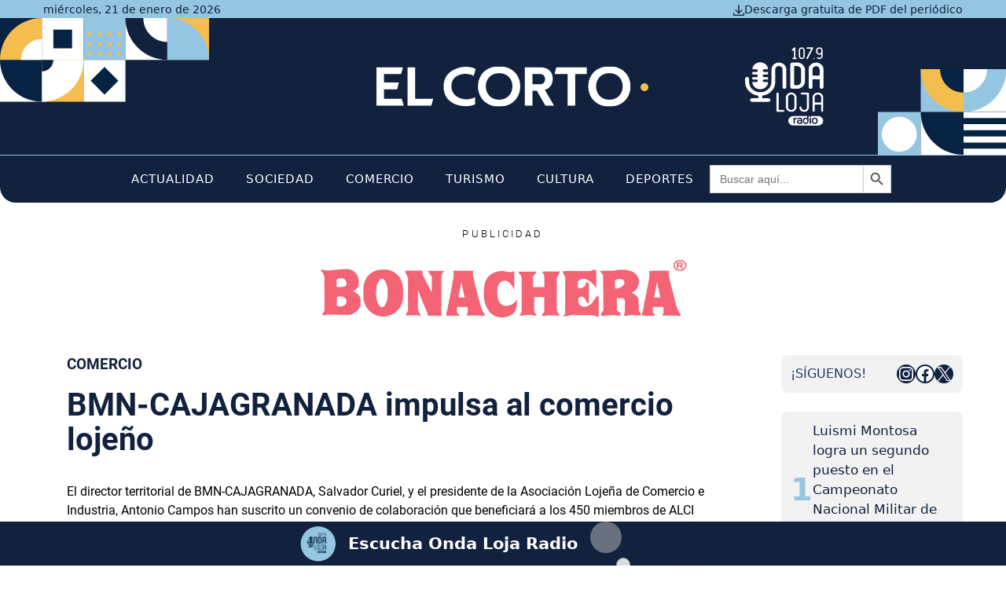

--- FILE ---
content_type: text/html; charset=UTF-8
request_url: https://www.elcortodigital.es/comercio/bmn-cajagranada-impulsa-al-comercio-lojeno/
body_size: 93438
content:
<!DOCTYPE html>
<html lang="es" prefix="og: https://ogp.me/ns#">
<head><meta charset="UTF-8"><script>if(navigator.userAgent.match(/MSIE|Internet Explorer/i)||navigator.userAgent.match(/Trident\/7\..*?rv:11/i)){var href=document.location.href;if(!href.match(/[?&]nowprocket/)){if(href.indexOf("?")==-1){if(href.indexOf("#")==-1){document.location.href=href+"?nowprocket=1"}else{document.location.href=href.replace("#","?nowprocket=1#")}}else{if(href.indexOf("#")==-1){document.location.href=href+"&nowprocket=1"}else{document.location.href=href.replace("#","&nowprocket=1#")}}}}</script><script>(()=>{class RocketLazyLoadScripts{constructor(){this.v="2.0.4",this.userEvents=["keydown","keyup","mousedown","mouseup","mousemove","mouseover","mouseout","touchmove","touchstart","touchend","touchcancel","wheel","click","dblclick","input"],this.attributeEvents=["onblur","onclick","oncontextmenu","ondblclick","onfocus","onmousedown","onmouseenter","onmouseleave","onmousemove","onmouseout","onmouseover","onmouseup","onmousewheel","onscroll","onsubmit"]}async t(){this.i(),this.o(),/iP(ad|hone)/.test(navigator.userAgent)&&this.h(),this.u(),this.l(this),this.m(),this.k(this),this.p(this),this._(),await Promise.all([this.R(),this.L()]),this.lastBreath=Date.now(),this.S(this),this.P(),this.D(),this.O(),this.M(),await this.C(this.delayedScripts.normal),await this.C(this.delayedScripts.defer),await this.C(this.delayedScripts.async),await this.T(),await this.F(),await this.j(),await this.A(),window.dispatchEvent(new Event("rocket-allScriptsLoaded")),this.everythingLoaded=!0,this.lastTouchEnd&&await new Promise(t=>setTimeout(t,500-Date.now()+this.lastTouchEnd)),this.I(),this.H(),this.U(),this.W()}i(){this.CSPIssue=sessionStorage.getItem("rocketCSPIssue"),document.addEventListener("securitypolicyviolation",t=>{this.CSPIssue||"script-src-elem"!==t.violatedDirective||"data"!==t.blockedURI||(this.CSPIssue=!0,sessionStorage.setItem("rocketCSPIssue",!0))},{isRocket:!0})}o(){window.addEventListener("pageshow",t=>{this.persisted=t.persisted,this.realWindowLoadedFired=!0},{isRocket:!0}),window.addEventListener("pagehide",()=>{this.onFirstUserAction=null},{isRocket:!0})}h(){let t;function e(e){t=e}window.addEventListener("touchstart",e,{isRocket:!0}),window.addEventListener("touchend",function i(o){o.changedTouches[0]&&t.changedTouches[0]&&Math.abs(o.changedTouches[0].pageX-t.changedTouches[0].pageX)<10&&Math.abs(o.changedTouches[0].pageY-t.changedTouches[0].pageY)<10&&o.timeStamp-t.timeStamp<200&&(window.removeEventListener("touchstart",e,{isRocket:!0}),window.removeEventListener("touchend",i,{isRocket:!0}),"INPUT"===o.target.tagName&&"text"===o.target.type||(o.target.dispatchEvent(new TouchEvent("touchend",{target:o.target,bubbles:!0})),o.target.dispatchEvent(new MouseEvent("mouseover",{target:o.target,bubbles:!0})),o.target.dispatchEvent(new PointerEvent("click",{target:o.target,bubbles:!0,cancelable:!0,detail:1,clientX:o.changedTouches[0].clientX,clientY:o.changedTouches[0].clientY})),event.preventDefault()))},{isRocket:!0})}q(t){this.userActionTriggered||("mousemove"!==t.type||this.firstMousemoveIgnored?"keyup"===t.type||"mouseover"===t.type||"mouseout"===t.type||(this.userActionTriggered=!0,this.onFirstUserAction&&this.onFirstUserAction()):this.firstMousemoveIgnored=!0),"click"===t.type&&t.preventDefault(),t.stopPropagation(),t.stopImmediatePropagation(),"touchstart"===this.lastEvent&&"touchend"===t.type&&(this.lastTouchEnd=Date.now()),"click"===t.type&&(this.lastTouchEnd=0),this.lastEvent=t.type,t.composedPath&&t.composedPath()[0].getRootNode()instanceof ShadowRoot&&(t.rocketTarget=t.composedPath()[0]),this.savedUserEvents.push(t)}u(){this.savedUserEvents=[],this.userEventHandler=this.q.bind(this),this.userEvents.forEach(t=>window.addEventListener(t,this.userEventHandler,{passive:!1,isRocket:!0})),document.addEventListener("visibilitychange",this.userEventHandler,{isRocket:!0})}U(){this.userEvents.forEach(t=>window.removeEventListener(t,this.userEventHandler,{passive:!1,isRocket:!0})),document.removeEventListener("visibilitychange",this.userEventHandler,{isRocket:!0}),this.savedUserEvents.forEach(t=>{(t.rocketTarget||t.target).dispatchEvent(new window[t.constructor.name](t.type,t))})}m(){const t="return false",e=Array.from(this.attributeEvents,t=>"data-rocket-"+t),i="["+this.attributeEvents.join("],[")+"]",o="[data-rocket-"+this.attributeEvents.join("],[data-rocket-")+"]",s=(e,i,o)=>{o&&o!==t&&(e.setAttribute("data-rocket-"+i,o),e["rocket"+i]=new Function("event",o),e.setAttribute(i,t))};new MutationObserver(t=>{for(const n of t)"attributes"===n.type&&(n.attributeName.startsWith("data-rocket-")||this.everythingLoaded?n.attributeName.startsWith("data-rocket-")&&this.everythingLoaded&&this.N(n.target,n.attributeName.substring(12)):s(n.target,n.attributeName,n.target.getAttribute(n.attributeName))),"childList"===n.type&&n.addedNodes.forEach(t=>{if(t.nodeType===Node.ELEMENT_NODE)if(this.everythingLoaded)for(const i of[t,...t.querySelectorAll(o)])for(const t of i.getAttributeNames())e.includes(t)&&this.N(i,t.substring(12));else for(const e of[t,...t.querySelectorAll(i)])for(const t of e.getAttributeNames())this.attributeEvents.includes(t)&&s(e,t,e.getAttribute(t))})}).observe(document,{subtree:!0,childList:!0,attributeFilter:[...this.attributeEvents,...e]})}I(){this.attributeEvents.forEach(t=>{document.querySelectorAll("[data-rocket-"+t+"]").forEach(e=>{this.N(e,t)})})}N(t,e){const i=t.getAttribute("data-rocket-"+e);i&&(t.setAttribute(e,i),t.removeAttribute("data-rocket-"+e))}k(t){Object.defineProperty(HTMLElement.prototype,"onclick",{get(){return this.rocketonclick||null},set(e){this.rocketonclick=e,this.setAttribute(t.everythingLoaded?"onclick":"data-rocket-onclick","this.rocketonclick(event)")}})}S(t){function e(e,i){let o=e[i];e[i]=null,Object.defineProperty(e,i,{get:()=>o,set(s){t.everythingLoaded?o=s:e["rocket"+i]=o=s}})}e(document,"onreadystatechange"),e(window,"onload"),e(window,"onpageshow");try{Object.defineProperty(document,"readyState",{get:()=>t.rocketReadyState,set(e){t.rocketReadyState=e},configurable:!0}),document.readyState="loading"}catch(t){console.log("WPRocket DJE readyState conflict, bypassing")}}l(t){this.originalAddEventListener=EventTarget.prototype.addEventListener,this.originalRemoveEventListener=EventTarget.prototype.removeEventListener,this.savedEventListeners=[],EventTarget.prototype.addEventListener=function(e,i,o){o&&o.isRocket||!t.B(e,this)&&!t.userEvents.includes(e)||t.B(e,this)&&!t.userActionTriggered||e.startsWith("rocket-")||t.everythingLoaded?t.originalAddEventListener.call(this,e,i,o):(t.savedEventListeners.push({target:this,remove:!1,type:e,func:i,options:o}),"mouseenter"!==e&&"mouseleave"!==e||t.originalAddEventListener.call(this,e,t.savedUserEvents.push,o))},EventTarget.prototype.removeEventListener=function(e,i,o){o&&o.isRocket||!t.B(e,this)&&!t.userEvents.includes(e)||t.B(e,this)&&!t.userActionTriggered||e.startsWith("rocket-")||t.everythingLoaded?t.originalRemoveEventListener.call(this,e,i,o):t.savedEventListeners.push({target:this,remove:!0,type:e,func:i,options:o})}}J(t,e){this.savedEventListeners=this.savedEventListeners.filter(i=>{let o=i.type,s=i.target||window;return e!==o||t!==s||(this.B(o,s)&&(i.type="rocket-"+o),this.$(i),!1)})}H(){EventTarget.prototype.addEventListener=this.originalAddEventListener,EventTarget.prototype.removeEventListener=this.originalRemoveEventListener,this.savedEventListeners.forEach(t=>this.$(t))}$(t){t.remove?this.originalRemoveEventListener.call(t.target,t.type,t.func,t.options):this.originalAddEventListener.call(t.target,t.type,t.func,t.options)}p(t){let e;function i(e){return t.everythingLoaded?e:e.split(" ").map(t=>"load"===t||t.startsWith("load.")?"rocket-jquery-load":t).join(" ")}function o(o){function s(e){const s=o.fn[e];o.fn[e]=o.fn.init.prototype[e]=function(){return this[0]===window&&t.userActionTriggered&&("string"==typeof arguments[0]||arguments[0]instanceof String?arguments[0]=i(arguments[0]):"object"==typeof arguments[0]&&Object.keys(arguments[0]).forEach(t=>{const e=arguments[0][t];delete arguments[0][t],arguments[0][i(t)]=e})),s.apply(this,arguments),this}}if(o&&o.fn&&!t.allJQueries.includes(o)){const e={DOMContentLoaded:[],"rocket-DOMContentLoaded":[]};for(const t in e)document.addEventListener(t,()=>{e[t].forEach(t=>t())},{isRocket:!0});o.fn.ready=o.fn.init.prototype.ready=function(i){function s(){parseInt(o.fn.jquery)>2?setTimeout(()=>i.bind(document)(o)):i.bind(document)(o)}return"function"==typeof i&&(t.realDomReadyFired?!t.userActionTriggered||t.fauxDomReadyFired?s():e["rocket-DOMContentLoaded"].push(s):e.DOMContentLoaded.push(s)),o([])},s("on"),s("one"),s("off"),t.allJQueries.push(o)}e=o}t.allJQueries=[],o(window.jQuery),Object.defineProperty(window,"jQuery",{get:()=>e,set(t){o(t)}})}P(){const t=new Map;document.write=document.writeln=function(e){const i=document.currentScript,o=document.createRange(),s=i.parentElement;let n=t.get(i);void 0===n&&(n=i.nextSibling,t.set(i,n));const c=document.createDocumentFragment();o.setStart(c,0),c.appendChild(o.createContextualFragment(e)),s.insertBefore(c,n)}}async R(){return new Promise(t=>{this.userActionTriggered?t():this.onFirstUserAction=t})}async L(){return new Promise(t=>{document.addEventListener("DOMContentLoaded",()=>{this.realDomReadyFired=!0,t()},{isRocket:!0})})}async j(){return this.realWindowLoadedFired?Promise.resolve():new Promise(t=>{window.addEventListener("load",t,{isRocket:!0})})}M(){this.pendingScripts=[];this.scriptsMutationObserver=new MutationObserver(t=>{for(const e of t)e.addedNodes.forEach(t=>{"SCRIPT"!==t.tagName||t.noModule||t.isWPRocket||this.pendingScripts.push({script:t,promise:new Promise(e=>{const i=()=>{const i=this.pendingScripts.findIndex(e=>e.script===t);i>=0&&this.pendingScripts.splice(i,1),e()};t.addEventListener("load",i,{isRocket:!0}),t.addEventListener("error",i,{isRocket:!0}),setTimeout(i,1e3)})})})}),this.scriptsMutationObserver.observe(document,{childList:!0,subtree:!0})}async F(){await this.X(),this.pendingScripts.length?(await this.pendingScripts[0].promise,await this.F()):this.scriptsMutationObserver.disconnect()}D(){this.delayedScripts={normal:[],async:[],defer:[]},document.querySelectorAll("script[type$=rocketlazyloadscript]").forEach(t=>{t.hasAttribute("data-rocket-src")?t.hasAttribute("async")&&!1!==t.async?this.delayedScripts.async.push(t):t.hasAttribute("defer")&&!1!==t.defer||"module"===t.getAttribute("data-rocket-type")?this.delayedScripts.defer.push(t):this.delayedScripts.normal.push(t):this.delayedScripts.normal.push(t)})}async _(){await this.L();let t=[];document.querySelectorAll("script[type$=rocketlazyloadscript][data-rocket-src]").forEach(e=>{let i=e.getAttribute("data-rocket-src");if(i&&!i.startsWith("data:")){i.startsWith("//")&&(i=location.protocol+i);try{const o=new URL(i).origin;o!==location.origin&&t.push({src:o,crossOrigin:e.crossOrigin||"module"===e.getAttribute("data-rocket-type")})}catch(t){}}}),t=[...new Map(t.map(t=>[JSON.stringify(t),t])).values()],this.Y(t,"preconnect")}async G(t){if(await this.K(),!0!==t.noModule||!("noModule"in HTMLScriptElement.prototype))return new Promise(e=>{let i;function o(){(i||t).setAttribute("data-rocket-status","executed"),e()}try{if(navigator.userAgent.includes("Firefox/")||""===navigator.vendor||this.CSPIssue)i=document.createElement("script"),[...t.attributes].forEach(t=>{let e=t.nodeName;"type"!==e&&("data-rocket-type"===e&&(e="type"),"data-rocket-src"===e&&(e="src"),i.setAttribute(e,t.nodeValue))}),t.text&&(i.text=t.text),t.nonce&&(i.nonce=t.nonce),i.hasAttribute("src")?(i.addEventListener("load",o,{isRocket:!0}),i.addEventListener("error",()=>{i.setAttribute("data-rocket-status","failed-network"),e()},{isRocket:!0}),setTimeout(()=>{i.isConnected||e()},1)):(i.text=t.text,o()),i.isWPRocket=!0,t.parentNode.replaceChild(i,t);else{const i=t.getAttribute("data-rocket-type"),s=t.getAttribute("data-rocket-src");i?(t.type=i,t.removeAttribute("data-rocket-type")):t.removeAttribute("type"),t.addEventListener("load",o,{isRocket:!0}),t.addEventListener("error",i=>{this.CSPIssue&&i.target.src.startsWith("data:")?(console.log("WPRocket: CSP fallback activated"),t.removeAttribute("src"),this.G(t).then(e)):(t.setAttribute("data-rocket-status","failed-network"),e())},{isRocket:!0}),s?(t.fetchPriority="high",t.removeAttribute("data-rocket-src"),t.src=s):t.src="data:text/javascript;base64,"+window.btoa(unescape(encodeURIComponent(t.text)))}}catch(i){t.setAttribute("data-rocket-status","failed-transform"),e()}});t.setAttribute("data-rocket-status","skipped")}async C(t){const e=t.shift();return e?(e.isConnected&&await this.G(e),this.C(t)):Promise.resolve()}O(){this.Y([...this.delayedScripts.normal,...this.delayedScripts.defer,...this.delayedScripts.async],"preload")}Y(t,e){this.trash=this.trash||[];let i=!0;var o=document.createDocumentFragment();t.forEach(t=>{const s=t.getAttribute&&t.getAttribute("data-rocket-src")||t.src;if(s&&!s.startsWith("data:")){const n=document.createElement("link");n.href=s,n.rel=e,"preconnect"!==e&&(n.as="script",n.fetchPriority=i?"high":"low"),t.getAttribute&&"module"===t.getAttribute("data-rocket-type")&&(n.crossOrigin=!0),t.crossOrigin&&(n.crossOrigin=t.crossOrigin),t.integrity&&(n.integrity=t.integrity),t.nonce&&(n.nonce=t.nonce),o.appendChild(n),this.trash.push(n),i=!1}}),document.head.appendChild(o)}W(){this.trash.forEach(t=>t.remove())}async T(){try{document.readyState="interactive"}catch(t){}this.fauxDomReadyFired=!0;try{await this.K(),this.J(document,"readystatechange"),document.dispatchEvent(new Event("rocket-readystatechange")),await this.K(),document.rocketonreadystatechange&&document.rocketonreadystatechange(),await this.K(),this.J(document,"DOMContentLoaded"),document.dispatchEvent(new Event("rocket-DOMContentLoaded")),await this.K(),this.J(window,"DOMContentLoaded"),window.dispatchEvent(new Event("rocket-DOMContentLoaded"))}catch(t){console.error(t)}}async A(){try{document.readyState="complete"}catch(t){}try{await this.K(),this.J(document,"readystatechange"),document.dispatchEvent(new Event("rocket-readystatechange")),await this.K(),document.rocketonreadystatechange&&document.rocketonreadystatechange(),await this.K(),this.J(window,"load"),window.dispatchEvent(new Event("rocket-load")),await this.K(),window.rocketonload&&window.rocketonload(),await this.K(),this.allJQueries.forEach(t=>t(window).trigger("rocket-jquery-load")),await this.K(),this.J(window,"pageshow");const t=new Event("rocket-pageshow");t.persisted=this.persisted,window.dispatchEvent(t),await this.K(),window.rocketonpageshow&&window.rocketonpageshow({persisted:this.persisted})}catch(t){console.error(t)}}async K(){Date.now()-this.lastBreath>45&&(await this.X(),this.lastBreath=Date.now())}async X(){return document.hidden?new Promise(t=>setTimeout(t)):new Promise(t=>requestAnimationFrame(t))}B(t,e){return e===document&&"readystatechange"===t||(e===document&&"DOMContentLoaded"===t||(e===window&&"DOMContentLoaded"===t||(e===window&&"load"===t||e===window&&"pageshow"===t)))}static run(){(new RocketLazyLoadScripts).t()}}RocketLazyLoadScripts.run()})();</script>
	
	<meta name="dlm-version" content="5.1.6"><meta name="viewport" content="width=device-width, initial-scale=1">
<!-- Optimización para motores de búsqueda de Rank Math -  https://rankmath.com/ -->
<title>BMN-CAJAGRANADA impulsa al comercio lojeño</title>
<link data-rocket-preload as="style" href="https://fonts.googleapis.com/css?family=Roboto%3A100%2C100italic%2C300%2C300italic%2Cregular%2Citalic%2C500%2C500italic%2C700%2C700italic%2C900%2C900italic&#038;display=swap" rel="preload">
<link href="https://fonts.googleapis.com/css?family=Roboto%3A100%2C100italic%2C300%2C300italic%2Cregular%2Citalic%2C500%2C500italic%2C700%2C700italic%2C900%2C900italic&#038;display=swap" media="print" onload="this.media=&#039;all&#039;" rel="stylesheet">
<noscript data-wpr-hosted-gf-parameters=""><link rel="stylesheet" href="https://fonts.googleapis.com/css?family=Roboto%3A100%2C100italic%2C300%2C300italic%2Cregular%2Citalic%2C500%2C500italic%2C700%2C700italic%2C900%2C900italic&#038;display=swap"></noscript>
<meta name="description" content="El director territorial de BMN-CAJAGRANADA, Salvador Curiel, y el presidente de la Asociación Lojeña de Comercio e Industria, Antonio Campos han suscrito un convenio de colaboración que beneficiará a los 450 miembros de ALCI"/>
<meta name="robots" content="follow, index, max-snippet:-1, max-video-preview:-1, max-image-preview:large"/>
<link rel="canonical" href="https://www.elcortodigital.es/comercio/bmn-cajagranada-impulsa-al-comercio-lojeno/" />
<meta property="og:locale" content="es_ES" />
<meta property="og:type" content="article" />
<meta property="og:title" content="BMN-CAJAGRANADA impulsa al comercio lojeño" />
<meta property="og:description" content="El director territorial de BMN-CAJAGRANADA, Salvador Curiel, y el presidente de la Asociación Lojeña de Comercio e Industria, Antonio Campos han suscrito un convenio de colaboración que beneficiará a los 450 miembros de ALCI" />
<meta property="og:url" content="https://www.elcortodigital.es/comercio/bmn-cajagranada-impulsa-al-comercio-lojeno/" />
<meta property="og:site_name" content="El Corto de Loja" />
<meta property="article:publisher" content="https://www.facebook.com/elcortodeloja" />
<meta property="article:section" content="Comercio" />
<meta property="og:updated_time" content="2024-02-06T10:01:35+01:00" />
<meta property="og:image" content="https://www.elcortodigital.es/wp-content/uploads/2016/03/5ecd7cbbbfd44fe13e55abacd6f61e99.jpg" />
<meta property="og:image:secure_url" content="https://www.elcortodigital.es/wp-content/uploads/2016/03/5ecd7cbbbfd44fe13e55abacd6f61e99.jpg" />
<meta property="og:image:width" content="1191" />
<meta property="og:image:height" content="794" />
<meta property="og:image:alt" content="El Alcalde Y El Consejero, En Su Entrada Al Ayuntamiento De Loja. Foto: C. Molina" />
<meta property="og:image:type" content="image/jpeg" />
<meta property="article:published_time" content="2016-03-21T00:00:00+01:00" />
<meta property="article:modified_time" content="2024-02-06T10:01:35+01:00" />
<meta name="twitter:card" content="summary_large_image" />
<meta name="twitter:title" content="BMN-CAJAGRANADA impulsa al comercio lojeño" />
<meta name="twitter:description" content="El director territorial de BMN-CAJAGRANADA, Salvador Curiel, y el presidente de la Asociación Lojeña de Comercio e Industria, Antonio Campos han suscrito un convenio de colaboración que beneficiará a los 450 miembros de ALCI" />
<meta name="twitter:image" content="https://www.elcortodigital.es/wp-content/uploads/2016/03/5ecd7cbbbfd44fe13e55abacd6f61e99.jpg" />
<meta name="twitter:label1" content="Escrito por" />
<meta name="twitter:data1" content="admin" />
<meta name="twitter:label2" content="Tiempo de lectura" />
<meta name="twitter:data2" content="3 minutos" />
<script type="application/ld+json" class="rank-math-schema">{"@context":"https://schema.org","@graph":[{"@type":"Organization","@id":"https://www.elcortodigital.es/#organization","name":"El Corto de Loja","sameAs":["https://www.facebook.com/elcortodeloja"],"logo":{"@type":"ImageObject","@id":"https://www.elcortodigital.es/#logo","url":"https://www.elcortodigital.es/wp-content/uploads/2024/04/logotipo-corto-de-loja-2024.svg","contentUrl":"https://www.elcortodigital.es/wp-content/uploads/2024/04/logotipo-corto-de-loja-2024.svg","caption":"El Corto de Loja","inLanguage":"es"}},{"@type":"WebSite","@id":"https://www.elcortodigital.es/#website","url":"https://www.elcortodigital.es","name":"El Corto de Loja","publisher":{"@id":"https://www.elcortodigital.es/#organization"},"inLanguage":"es"},{"@type":"ImageObject","@id":"https://www.elcortodigital.es/wp-content/uploads/2016/03/5ecd7cbbbfd44fe13e55abacd6f61e99.jpg","url":"https://www.elcortodigital.es/wp-content/uploads/2016/03/5ecd7cbbbfd44fe13e55abacd6f61e99.jpg","width":"1191","height":"794","caption":"El Alcalde Y El Consejero, En Su Entrada Al Ayuntamiento De Loja. Foto: C. Molina","inLanguage":"es"},{"@type":"WebPage","@id":"https://www.elcortodigital.es/comercio/bmn-cajagranada-impulsa-al-comercio-lojeno/#webpage","url":"https://www.elcortodigital.es/comercio/bmn-cajagranada-impulsa-al-comercio-lojeno/","name":"BMN-CAJAGRANADA impulsa al comercio loje\u00f1o","datePublished":"2016-03-21T00:00:00+01:00","dateModified":"2024-02-06T10:01:35+01:00","isPartOf":{"@id":"https://www.elcortodigital.es/#website"},"primaryImageOfPage":{"@id":"https://www.elcortodigital.es/wp-content/uploads/2016/03/5ecd7cbbbfd44fe13e55abacd6f61e99.jpg"},"inLanguage":"es"},{"@type":"Person","@id":"https://www.elcortodigital.es/comercio/bmn-cajagranada-impulsa-al-comercio-lojeno/#author","name":"admin","image":{"@type":"ImageObject","@id":"https://secure.gravatar.com/avatar/cb5a93bbbf21de49948ced7e45f3a387b2aceaf31b6f120590fb5290cbcbc4a5?s=96&amp;d=mm&amp;r=g","url":"https://secure.gravatar.com/avatar/cb5a93bbbf21de49948ced7e45f3a387b2aceaf31b6f120590fb5290cbcbc4a5?s=96&amp;d=mm&amp;r=g","caption":"admin","inLanguage":"es"},"sameAs":["https://www.elcortodigital.es"],"worksFor":{"@id":"https://www.elcortodigital.es/#organization"}},{"@type":"BlogPosting","headline":"BMN-CAJAGRANADA impulsa al comercio loje\u00f1o","datePublished":"2016-03-21T00:00:00+01:00","dateModified":"2024-02-06T10:01:35+01:00","articleSection":"Comercio","author":{"@id":"https://www.elcortodigital.es/comercio/bmn-cajagranada-impulsa-al-comercio-lojeno/#author","name":"admin"},"publisher":{"@id":"https://www.elcortodigital.es/#organization"},"description":"El director territorial de BMN-CAJAGRANADA, Salvador Curiel, y el presidente de la Asociaci\u00f3n Loje\u00f1a de Comercio e Industria, Antonio Campos han suscrito un convenio de colaboraci\u00f3n que beneficiar\u00e1 a los 450 miembros de ALCI","name":"BMN-CAJAGRANADA impulsa al comercio loje\u00f1o","@id":"https://www.elcortodigital.es/comercio/bmn-cajagranada-impulsa-al-comercio-lojeno/#richSnippet","isPartOf":{"@id":"https://www.elcortodigital.es/comercio/bmn-cajagranada-impulsa-al-comercio-lojeno/#webpage"},"image":{"@id":"https://www.elcortodigital.es/wp-content/uploads/2016/03/5ecd7cbbbfd44fe13e55abacd6f61e99.jpg"},"inLanguage":"es","mainEntityOfPage":{"@id":"https://www.elcortodigital.es/comercio/bmn-cajagranada-impulsa-al-comercio-lojeno/#webpage"}}]}</script>
<!-- /Plugin Rank Math WordPress SEO -->

<link rel='dns-prefetch' href='//www.elcortodigital.es' />
<link rel='dns-prefetch' href='//cdnjs.cloudflare.com' />
<link rel='dns-prefetch' href='//fonts.googleapis.com' />
<link href='https://fonts.gstatic.com' crossorigin rel='preconnect' />
<link rel="alternate" type="application/rss+xml" title="El Corto de Loja &raquo; Feed" href="https://www.elcortodigital.es/feed/" />
<link rel="alternate" type="application/rss+xml" title="El Corto de Loja &raquo; Feed de los comentarios" href="https://www.elcortodigital.es/comments/feed/" />
<link rel="alternate" type="text/calendar" title="El Corto de Loja &raquo; iCal Feed" href="https://www.elcortodigital.es/agenda/?ical=1" />
<link rel="alternate" type="application/rss+xml" title="El Corto de Loja &raquo; Comentario BMN-CAJAGRANADA impulsa al comercio lojeño del feed" href="https://www.elcortodigital.es/comercio/bmn-cajagranada-impulsa-al-comercio-lojeno/feed/" />
<link rel="alternate" title="oEmbed (JSON)" type="application/json+oembed" href="https://www.elcortodigital.es/wp-json/oembed/1.0/embed?url=https%3A%2F%2Fwww.elcortodigital.es%2Fcomercio%2Fbmn-cajagranada-impulsa-al-comercio-lojeno%2F" />
<link rel="alternate" title="oEmbed (XML)" type="text/xml+oembed" href="https://www.elcortodigital.es/wp-json/oembed/1.0/embed?url=https%3A%2F%2Fwww.elcortodigital.es%2Fcomercio%2Fbmn-cajagranada-impulsa-al-comercio-lojeno%2F&#038;format=xml" />
<style id='wp-img-auto-sizes-contain-inline-css'>
img:is([sizes=auto i],[sizes^="auto," i]){contain-intrinsic-size:3000px 1500px}
/*# sourceURL=wp-img-auto-sizes-contain-inline-css */
</style>
<link data-minify="1" rel='stylesheet' id='generatepress-fonts-css' href='https://www.elcortodigital.es/wp-content/cache/min/1/wp-content/uploads/generatepress/fonts/fonts.css?ver=1763394663' media='all' />
<style id='wp-emoji-styles-inline-css'>

	img.wp-smiley, img.emoji {
		display: inline !important;
		border: none !important;
		box-shadow: none !important;
		height: 1em !important;
		width: 1em !important;
		margin: 0 0.07em !important;
		vertical-align: -0.1em !important;
		background: none !important;
		padding: 0 !important;
	}
/*# sourceURL=wp-emoji-styles-inline-css */
</style>
<link rel='stylesheet' id='wp-block-library-css' href='https://www.elcortodigital.es/wp-includes/css/dist/block-library/style.min.css?ver=6.9' media='all' />
<style id='wp-block-image-inline-css'>
.wp-block-image>a,.wp-block-image>figure>a{display:inline-block}.wp-block-image img{box-sizing:border-box;height:auto;max-width:100%;vertical-align:bottom}@media not (prefers-reduced-motion){.wp-block-image img.hide{visibility:hidden}.wp-block-image img.show{animation:show-content-image .4s}}.wp-block-image[style*=border-radius] img,.wp-block-image[style*=border-radius]>a{border-radius:inherit}.wp-block-image.has-custom-border img{box-sizing:border-box}.wp-block-image.aligncenter{text-align:center}.wp-block-image.alignfull>a,.wp-block-image.alignwide>a{width:100%}.wp-block-image.alignfull img,.wp-block-image.alignwide img{height:auto;width:100%}.wp-block-image .aligncenter,.wp-block-image .alignleft,.wp-block-image .alignright,.wp-block-image.aligncenter,.wp-block-image.alignleft,.wp-block-image.alignright{display:table}.wp-block-image .aligncenter>figcaption,.wp-block-image .alignleft>figcaption,.wp-block-image .alignright>figcaption,.wp-block-image.aligncenter>figcaption,.wp-block-image.alignleft>figcaption,.wp-block-image.alignright>figcaption{caption-side:bottom;display:table-caption}.wp-block-image .alignleft{float:left;margin:.5em 1em .5em 0}.wp-block-image .alignright{float:right;margin:.5em 0 .5em 1em}.wp-block-image .aligncenter{margin-left:auto;margin-right:auto}.wp-block-image :where(figcaption){margin-bottom:1em;margin-top:.5em}.wp-block-image.is-style-circle-mask img{border-radius:9999px}@supports ((-webkit-mask-image:none) or (mask-image:none)) or (-webkit-mask-image:none){.wp-block-image.is-style-circle-mask img{border-radius:0;-webkit-mask-image:url('data:image/svg+xml;utf8,<svg viewBox="0 0 100 100" xmlns="http://www.w3.org/2000/svg"><circle cx="50" cy="50" r="50"/></svg>');mask-image:url('data:image/svg+xml;utf8,<svg viewBox="0 0 100 100" xmlns="http://www.w3.org/2000/svg"><circle cx="50" cy="50" r="50"/></svg>');mask-mode:alpha;-webkit-mask-position:center;mask-position:center;-webkit-mask-repeat:no-repeat;mask-repeat:no-repeat;-webkit-mask-size:contain;mask-size:contain}}:root :where(.wp-block-image.is-style-rounded img,.wp-block-image .is-style-rounded img){border-radius:9999px}.wp-block-image figure{margin:0}.wp-lightbox-container{display:flex;flex-direction:column;position:relative}.wp-lightbox-container img{cursor:zoom-in}.wp-lightbox-container img:hover+button{opacity:1}.wp-lightbox-container button{align-items:center;backdrop-filter:blur(16px) saturate(180%);background-color:#5a5a5a40;border:none;border-radius:4px;cursor:zoom-in;display:flex;height:20px;justify-content:center;opacity:0;padding:0;position:absolute;right:16px;text-align:center;top:16px;width:20px;z-index:100}@media not (prefers-reduced-motion){.wp-lightbox-container button{transition:opacity .2s ease}}.wp-lightbox-container button:focus-visible{outline:3px auto #5a5a5a40;outline:3px auto -webkit-focus-ring-color;outline-offset:3px}.wp-lightbox-container button:hover{cursor:pointer;opacity:1}.wp-lightbox-container button:focus{opacity:1}.wp-lightbox-container button:focus,.wp-lightbox-container button:hover,.wp-lightbox-container button:not(:hover):not(:active):not(.has-background){background-color:#5a5a5a40;border:none}.wp-lightbox-overlay{box-sizing:border-box;cursor:zoom-out;height:100vh;left:0;overflow:hidden;position:fixed;top:0;visibility:hidden;width:100%;z-index:100000}.wp-lightbox-overlay .close-button{align-items:center;cursor:pointer;display:flex;justify-content:center;min-height:40px;min-width:40px;padding:0;position:absolute;right:calc(env(safe-area-inset-right) + 16px);top:calc(env(safe-area-inset-top) + 16px);z-index:5000000}.wp-lightbox-overlay .close-button:focus,.wp-lightbox-overlay .close-button:hover,.wp-lightbox-overlay .close-button:not(:hover):not(:active):not(.has-background){background:none;border:none}.wp-lightbox-overlay .lightbox-image-container{height:var(--wp--lightbox-container-height);left:50%;overflow:hidden;position:absolute;top:50%;transform:translate(-50%,-50%);transform-origin:top left;width:var(--wp--lightbox-container-width);z-index:9999999999}.wp-lightbox-overlay .wp-block-image{align-items:center;box-sizing:border-box;display:flex;height:100%;justify-content:center;margin:0;position:relative;transform-origin:0 0;width:100%;z-index:3000000}.wp-lightbox-overlay .wp-block-image img{height:var(--wp--lightbox-image-height);min-height:var(--wp--lightbox-image-height);min-width:var(--wp--lightbox-image-width);width:var(--wp--lightbox-image-width)}.wp-lightbox-overlay .wp-block-image figcaption{display:none}.wp-lightbox-overlay button{background:none;border:none}.wp-lightbox-overlay .scrim{background-color:#fff;height:100%;opacity:.9;position:absolute;width:100%;z-index:2000000}.wp-lightbox-overlay.active{visibility:visible}@media not (prefers-reduced-motion){.wp-lightbox-overlay.active{animation:turn-on-visibility .25s both}.wp-lightbox-overlay.active img{animation:turn-on-visibility .35s both}.wp-lightbox-overlay.show-closing-animation:not(.active){animation:turn-off-visibility .35s both}.wp-lightbox-overlay.show-closing-animation:not(.active) img{animation:turn-off-visibility .25s both}.wp-lightbox-overlay.zoom.active{animation:none;opacity:1;visibility:visible}.wp-lightbox-overlay.zoom.active .lightbox-image-container{animation:lightbox-zoom-in .4s}.wp-lightbox-overlay.zoom.active .lightbox-image-container img{animation:none}.wp-lightbox-overlay.zoom.active .scrim{animation:turn-on-visibility .4s forwards}.wp-lightbox-overlay.zoom.show-closing-animation:not(.active){animation:none}.wp-lightbox-overlay.zoom.show-closing-animation:not(.active) .lightbox-image-container{animation:lightbox-zoom-out .4s}.wp-lightbox-overlay.zoom.show-closing-animation:not(.active) .lightbox-image-container img{animation:none}.wp-lightbox-overlay.zoom.show-closing-animation:not(.active) .scrim{animation:turn-off-visibility .4s forwards}}@keyframes show-content-image{0%{visibility:hidden}99%{visibility:hidden}to{visibility:visible}}@keyframes turn-on-visibility{0%{opacity:0}to{opacity:1}}@keyframes turn-off-visibility{0%{opacity:1;visibility:visible}99%{opacity:0;visibility:visible}to{opacity:0;visibility:hidden}}@keyframes lightbox-zoom-in{0%{transform:translate(calc((-100vw + var(--wp--lightbox-scrollbar-width))/2 + var(--wp--lightbox-initial-left-position)),calc(-50vh + var(--wp--lightbox-initial-top-position))) scale(var(--wp--lightbox-scale))}to{transform:translate(-50%,-50%) scale(1)}}@keyframes lightbox-zoom-out{0%{transform:translate(-50%,-50%) scale(1);visibility:visible}99%{visibility:visible}to{transform:translate(calc((-100vw + var(--wp--lightbox-scrollbar-width))/2 + var(--wp--lightbox-initial-left-position)),calc(-50vh + var(--wp--lightbox-initial-top-position))) scale(var(--wp--lightbox-scale));visibility:hidden}}
/*# sourceURL=https://www.elcortodigital.es/wp-includes/blocks/image/style.min.css */
</style>
<style id='wp-block-image-theme-inline-css'>
:root :where(.wp-block-image figcaption){color:#555;font-size:13px;text-align:center}.is-dark-theme :root :where(.wp-block-image figcaption){color:#ffffffa6}.wp-block-image{margin:0 0 1em}
/*# sourceURL=https://www.elcortodigital.es/wp-includes/blocks/image/theme.min.css */
</style>
<style id='wp-block-post-date-inline-css'>
.wp-block-post-date{box-sizing:border-box}
/*# sourceURL=https://www.elcortodigital.es/wp-includes/blocks/post-date/style.min.css */
</style>
<style id='wp-block-post-terms-inline-css'>
.wp-block-post-terms{box-sizing:border-box}.wp-block-post-terms .wp-block-post-terms__separator{white-space:pre-wrap}
/*# sourceURL=https://www.elcortodigital.es/wp-includes/blocks/post-terms/style.min.css */
</style>
<style id='wp-block-paragraph-inline-css'>
.is-small-text{font-size:.875em}.is-regular-text{font-size:1em}.is-large-text{font-size:2.25em}.is-larger-text{font-size:3em}.has-drop-cap:not(:focus):first-letter{float:left;font-size:8.4em;font-style:normal;font-weight:100;line-height:.68;margin:.05em .1em 0 0;text-transform:uppercase}body.rtl .has-drop-cap:not(:focus):first-letter{float:none;margin-left:.1em}p.has-drop-cap.has-background{overflow:hidden}:root :where(p.has-background){padding:1.25em 2.375em}:where(p.has-text-color:not(.has-link-color)) a{color:inherit}p.has-text-align-left[style*="writing-mode:vertical-lr"],p.has-text-align-right[style*="writing-mode:vertical-rl"]{rotate:180deg}
/*# sourceURL=https://www.elcortodigital.es/wp-includes/blocks/paragraph/style.min.css */
</style>
<style id='wp-block-social-links-inline-css'>
.wp-block-social-links{background:none;box-sizing:border-box;margin-left:0;padding-left:0;padding-right:0;text-indent:0}.wp-block-social-links .wp-social-link a,.wp-block-social-links .wp-social-link a:hover{border-bottom:0;box-shadow:none;text-decoration:none}.wp-block-social-links .wp-social-link svg{height:1em;width:1em}.wp-block-social-links .wp-social-link span:not(.screen-reader-text){font-size:.65em;margin-left:.5em;margin-right:.5em}.wp-block-social-links.has-small-icon-size{font-size:16px}.wp-block-social-links,.wp-block-social-links.has-normal-icon-size{font-size:24px}.wp-block-social-links.has-large-icon-size{font-size:36px}.wp-block-social-links.has-huge-icon-size{font-size:48px}.wp-block-social-links.aligncenter{display:flex;justify-content:center}.wp-block-social-links.alignright{justify-content:flex-end}.wp-block-social-link{border-radius:9999px;display:block}@media not (prefers-reduced-motion){.wp-block-social-link{transition:transform .1s ease}}.wp-block-social-link{height:auto}.wp-block-social-link a{align-items:center;display:flex;line-height:0}.wp-block-social-link:hover{transform:scale(1.1)}.wp-block-social-links .wp-block-social-link.wp-social-link{display:inline-block;margin:0;padding:0}.wp-block-social-links .wp-block-social-link.wp-social-link .wp-block-social-link-anchor,.wp-block-social-links .wp-block-social-link.wp-social-link .wp-block-social-link-anchor svg,.wp-block-social-links .wp-block-social-link.wp-social-link .wp-block-social-link-anchor:active,.wp-block-social-links .wp-block-social-link.wp-social-link .wp-block-social-link-anchor:hover,.wp-block-social-links .wp-block-social-link.wp-social-link .wp-block-social-link-anchor:visited{color:currentColor;fill:currentColor}:where(.wp-block-social-links:not(.is-style-logos-only)) .wp-social-link{background-color:#f0f0f0;color:#444}:where(.wp-block-social-links:not(.is-style-logos-only)) .wp-social-link-amazon{background-color:#f90;color:#fff}:where(.wp-block-social-links:not(.is-style-logos-only)) .wp-social-link-bandcamp{background-color:#1ea0c3;color:#fff}:where(.wp-block-social-links:not(.is-style-logos-only)) .wp-social-link-behance{background-color:#0757fe;color:#fff}:where(.wp-block-social-links:not(.is-style-logos-only)) .wp-social-link-bluesky{background-color:#0a7aff;color:#fff}:where(.wp-block-social-links:not(.is-style-logos-only)) .wp-social-link-codepen{background-color:#1e1f26;color:#fff}:where(.wp-block-social-links:not(.is-style-logos-only)) .wp-social-link-deviantart{background-color:#02e49b;color:#fff}:where(.wp-block-social-links:not(.is-style-logos-only)) .wp-social-link-discord{background-color:#5865f2;color:#fff}:where(.wp-block-social-links:not(.is-style-logos-only)) .wp-social-link-dribbble{background-color:#e94c89;color:#fff}:where(.wp-block-social-links:not(.is-style-logos-only)) .wp-social-link-dropbox{background-color:#4280ff;color:#fff}:where(.wp-block-social-links:not(.is-style-logos-only)) .wp-social-link-etsy{background-color:#f45800;color:#fff}:where(.wp-block-social-links:not(.is-style-logos-only)) .wp-social-link-facebook{background-color:#0866ff;color:#fff}:where(.wp-block-social-links:not(.is-style-logos-only)) .wp-social-link-fivehundredpx{background-color:#000;color:#fff}:where(.wp-block-social-links:not(.is-style-logos-only)) .wp-social-link-flickr{background-color:#0461dd;color:#fff}:where(.wp-block-social-links:not(.is-style-logos-only)) .wp-social-link-foursquare{background-color:#e65678;color:#fff}:where(.wp-block-social-links:not(.is-style-logos-only)) .wp-social-link-github{background-color:#24292d;color:#fff}:where(.wp-block-social-links:not(.is-style-logos-only)) .wp-social-link-goodreads{background-color:#eceadd;color:#382110}:where(.wp-block-social-links:not(.is-style-logos-only)) .wp-social-link-google{background-color:#ea4434;color:#fff}:where(.wp-block-social-links:not(.is-style-logos-only)) .wp-social-link-gravatar{background-color:#1d4fc4;color:#fff}:where(.wp-block-social-links:not(.is-style-logos-only)) .wp-social-link-instagram{background-color:#f00075;color:#fff}:where(.wp-block-social-links:not(.is-style-logos-only)) .wp-social-link-lastfm{background-color:#e21b24;color:#fff}:where(.wp-block-social-links:not(.is-style-logos-only)) .wp-social-link-linkedin{background-color:#0d66c2;color:#fff}:where(.wp-block-social-links:not(.is-style-logos-only)) .wp-social-link-mastodon{background-color:#3288d4;color:#fff}:where(.wp-block-social-links:not(.is-style-logos-only)) .wp-social-link-medium{background-color:#000;color:#fff}:where(.wp-block-social-links:not(.is-style-logos-only)) .wp-social-link-meetup{background-color:#f6405f;color:#fff}:where(.wp-block-social-links:not(.is-style-logos-only)) .wp-social-link-patreon{background-color:#000;color:#fff}:where(.wp-block-social-links:not(.is-style-logos-only)) .wp-social-link-pinterest{background-color:#e60122;color:#fff}:where(.wp-block-social-links:not(.is-style-logos-only)) .wp-social-link-pocket{background-color:#ef4155;color:#fff}:where(.wp-block-social-links:not(.is-style-logos-only)) .wp-social-link-reddit{background-color:#ff4500;color:#fff}:where(.wp-block-social-links:not(.is-style-logos-only)) .wp-social-link-skype{background-color:#0478d7;color:#fff}:where(.wp-block-social-links:not(.is-style-logos-only)) .wp-social-link-snapchat{background-color:#fefc00;color:#fff;stroke:#000}:where(.wp-block-social-links:not(.is-style-logos-only)) .wp-social-link-soundcloud{background-color:#ff5600;color:#fff}:where(.wp-block-social-links:not(.is-style-logos-only)) .wp-social-link-spotify{background-color:#1bd760;color:#fff}:where(.wp-block-social-links:not(.is-style-logos-only)) .wp-social-link-telegram{background-color:#2aabee;color:#fff}:where(.wp-block-social-links:not(.is-style-logos-only)) .wp-social-link-threads{background-color:#000;color:#fff}:where(.wp-block-social-links:not(.is-style-logos-only)) .wp-social-link-tiktok{background-color:#000;color:#fff}:where(.wp-block-social-links:not(.is-style-logos-only)) .wp-social-link-tumblr{background-color:#011835;color:#fff}:where(.wp-block-social-links:not(.is-style-logos-only)) .wp-social-link-twitch{background-color:#6440a4;color:#fff}:where(.wp-block-social-links:not(.is-style-logos-only)) .wp-social-link-twitter{background-color:#1da1f2;color:#fff}:where(.wp-block-social-links:not(.is-style-logos-only)) .wp-social-link-vimeo{background-color:#1eb7ea;color:#fff}:where(.wp-block-social-links:not(.is-style-logos-only)) .wp-social-link-vk{background-color:#4680c2;color:#fff}:where(.wp-block-social-links:not(.is-style-logos-only)) .wp-social-link-wordpress{background-color:#3499cd;color:#fff}:where(.wp-block-social-links:not(.is-style-logos-only)) .wp-social-link-whatsapp{background-color:#25d366;color:#fff}:where(.wp-block-social-links:not(.is-style-logos-only)) .wp-social-link-x{background-color:#000;color:#fff}:where(.wp-block-social-links:not(.is-style-logos-only)) .wp-social-link-yelp{background-color:#d32422;color:#fff}:where(.wp-block-social-links:not(.is-style-logos-only)) .wp-social-link-youtube{background-color:red;color:#fff}:where(.wp-block-social-links.is-style-logos-only) .wp-social-link{background:none}:where(.wp-block-social-links.is-style-logos-only) .wp-social-link svg{height:1.25em;width:1.25em}:where(.wp-block-social-links.is-style-logos-only) .wp-social-link-amazon{color:#f90}:where(.wp-block-social-links.is-style-logos-only) .wp-social-link-bandcamp{color:#1ea0c3}:where(.wp-block-social-links.is-style-logos-only) .wp-social-link-behance{color:#0757fe}:where(.wp-block-social-links.is-style-logos-only) .wp-social-link-bluesky{color:#0a7aff}:where(.wp-block-social-links.is-style-logos-only) .wp-social-link-codepen{color:#1e1f26}:where(.wp-block-social-links.is-style-logos-only) .wp-social-link-deviantart{color:#02e49b}:where(.wp-block-social-links.is-style-logos-only) .wp-social-link-discord{color:#5865f2}:where(.wp-block-social-links.is-style-logos-only) .wp-social-link-dribbble{color:#e94c89}:where(.wp-block-social-links.is-style-logos-only) .wp-social-link-dropbox{color:#4280ff}:where(.wp-block-social-links.is-style-logos-only) .wp-social-link-etsy{color:#f45800}:where(.wp-block-social-links.is-style-logos-only) .wp-social-link-facebook{color:#0866ff}:where(.wp-block-social-links.is-style-logos-only) .wp-social-link-fivehundredpx{color:#000}:where(.wp-block-social-links.is-style-logos-only) .wp-social-link-flickr{color:#0461dd}:where(.wp-block-social-links.is-style-logos-only) .wp-social-link-foursquare{color:#e65678}:where(.wp-block-social-links.is-style-logos-only) .wp-social-link-github{color:#24292d}:where(.wp-block-social-links.is-style-logos-only) .wp-social-link-goodreads{color:#382110}:where(.wp-block-social-links.is-style-logos-only) .wp-social-link-google{color:#ea4434}:where(.wp-block-social-links.is-style-logos-only) .wp-social-link-gravatar{color:#1d4fc4}:where(.wp-block-social-links.is-style-logos-only) .wp-social-link-instagram{color:#f00075}:where(.wp-block-social-links.is-style-logos-only) .wp-social-link-lastfm{color:#e21b24}:where(.wp-block-social-links.is-style-logos-only) .wp-social-link-linkedin{color:#0d66c2}:where(.wp-block-social-links.is-style-logos-only) .wp-social-link-mastodon{color:#3288d4}:where(.wp-block-social-links.is-style-logos-only) .wp-social-link-medium{color:#000}:where(.wp-block-social-links.is-style-logos-only) .wp-social-link-meetup{color:#f6405f}:where(.wp-block-social-links.is-style-logos-only) .wp-social-link-patreon{color:#000}:where(.wp-block-social-links.is-style-logos-only) .wp-social-link-pinterest{color:#e60122}:where(.wp-block-social-links.is-style-logos-only) .wp-social-link-pocket{color:#ef4155}:where(.wp-block-social-links.is-style-logos-only) .wp-social-link-reddit{color:#ff4500}:where(.wp-block-social-links.is-style-logos-only) .wp-social-link-skype{color:#0478d7}:where(.wp-block-social-links.is-style-logos-only) .wp-social-link-snapchat{color:#fff;stroke:#000}:where(.wp-block-social-links.is-style-logos-only) .wp-social-link-soundcloud{color:#ff5600}:where(.wp-block-social-links.is-style-logos-only) .wp-social-link-spotify{color:#1bd760}:where(.wp-block-social-links.is-style-logos-only) .wp-social-link-telegram{color:#2aabee}:where(.wp-block-social-links.is-style-logos-only) .wp-social-link-threads{color:#000}:where(.wp-block-social-links.is-style-logos-only) .wp-social-link-tiktok{color:#000}:where(.wp-block-social-links.is-style-logos-only) .wp-social-link-tumblr{color:#011835}:where(.wp-block-social-links.is-style-logos-only) .wp-social-link-twitch{color:#6440a4}:where(.wp-block-social-links.is-style-logos-only) .wp-social-link-twitter{color:#1da1f2}:where(.wp-block-social-links.is-style-logos-only) .wp-social-link-vimeo{color:#1eb7ea}:where(.wp-block-social-links.is-style-logos-only) .wp-social-link-vk{color:#4680c2}:where(.wp-block-social-links.is-style-logos-only) .wp-social-link-whatsapp{color:#25d366}:where(.wp-block-social-links.is-style-logos-only) .wp-social-link-wordpress{color:#3499cd}:where(.wp-block-social-links.is-style-logos-only) .wp-social-link-x{color:#000}:where(.wp-block-social-links.is-style-logos-only) .wp-social-link-yelp{color:#d32422}:where(.wp-block-social-links.is-style-logos-only) .wp-social-link-youtube{color:red}.wp-block-social-links.is-style-pill-shape .wp-social-link{width:auto}:root :where(.wp-block-social-links .wp-social-link a){padding:.25em}:root :where(.wp-block-social-links.is-style-logos-only .wp-social-link a){padding:0}:root :where(.wp-block-social-links.is-style-pill-shape .wp-social-link a){padding-left:.6666666667em;padding-right:.6666666667em}.wp-block-social-links:not(.has-icon-color):not(.has-icon-background-color) .wp-social-link-snapchat .wp-block-social-link-label{color:#000}
/*# sourceURL=https://www.elcortodigital.es/wp-includes/blocks/social-links/style.min.css */
</style>
<style id='global-styles-inline-css'>
:root{--wp--preset--aspect-ratio--square: 1;--wp--preset--aspect-ratio--4-3: 4/3;--wp--preset--aspect-ratio--3-4: 3/4;--wp--preset--aspect-ratio--3-2: 3/2;--wp--preset--aspect-ratio--2-3: 2/3;--wp--preset--aspect-ratio--16-9: 16/9;--wp--preset--aspect-ratio--9-16: 9/16;--wp--preset--color--black: #000000;--wp--preset--color--cyan-bluish-gray: #abb8c3;--wp--preset--color--white: #ffffff;--wp--preset--color--pale-pink: #f78da7;--wp--preset--color--vivid-red: #cf2e2e;--wp--preset--color--luminous-vivid-orange: #ff6900;--wp--preset--color--luminous-vivid-amber: #fcb900;--wp--preset--color--light-green-cyan: #7bdcb5;--wp--preset--color--vivid-green-cyan: #00d084;--wp--preset--color--pale-cyan-blue: #8ed1fc;--wp--preset--color--vivid-cyan-blue: #0693e3;--wp--preset--color--vivid-purple: #9b51e0;--wp--preset--color--azul-marino: var(--azul-marino);--wp--preset--color--celeste: var(--celeste);--wp--preset--color--amarillo: var(--amarillo);--wp--preset--color--blanco: var(--blanco);--wp--preset--color--gris: var(--gris);--wp--preset--color--negro: var(--negro);--wp--preset--gradient--vivid-cyan-blue-to-vivid-purple: linear-gradient(135deg,rgb(6,147,227) 0%,rgb(155,81,224) 100%);--wp--preset--gradient--light-green-cyan-to-vivid-green-cyan: linear-gradient(135deg,rgb(122,220,180) 0%,rgb(0,208,130) 100%);--wp--preset--gradient--luminous-vivid-amber-to-luminous-vivid-orange: linear-gradient(135deg,rgb(252,185,0) 0%,rgb(255,105,0) 100%);--wp--preset--gradient--luminous-vivid-orange-to-vivid-red: linear-gradient(135deg,rgb(255,105,0) 0%,rgb(207,46,46) 100%);--wp--preset--gradient--very-light-gray-to-cyan-bluish-gray: linear-gradient(135deg,rgb(238,238,238) 0%,rgb(169,184,195) 100%);--wp--preset--gradient--cool-to-warm-spectrum: linear-gradient(135deg,rgb(74,234,220) 0%,rgb(151,120,209) 20%,rgb(207,42,186) 40%,rgb(238,44,130) 60%,rgb(251,105,98) 80%,rgb(254,248,76) 100%);--wp--preset--gradient--blush-light-purple: linear-gradient(135deg,rgb(255,206,236) 0%,rgb(152,150,240) 100%);--wp--preset--gradient--blush-bordeaux: linear-gradient(135deg,rgb(254,205,165) 0%,rgb(254,45,45) 50%,rgb(107,0,62) 100%);--wp--preset--gradient--luminous-dusk: linear-gradient(135deg,rgb(255,203,112) 0%,rgb(199,81,192) 50%,rgb(65,88,208) 100%);--wp--preset--gradient--pale-ocean: linear-gradient(135deg,rgb(255,245,203) 0%,rgb(182,227,212) 50%,rgb(51,167,181) 100%);--wp--preset--gradient--electric-grass: linear-gradient(135deg,rgb(202,248,128) 0%,rgb(113,206,126) 100%);--wp--preset--gradient--midnight: linear-gradient(135deg,rgb(2,3,129) 0%,rgb(40,116,252) 100%);--wp--preset--font-size--small: 13px;--wp--preset--font-size--medium: 20px;--wp--preset--font-size--large: 36px;--wp--preset--font-size--x-large: 42px;--wp--preset--spacing--20: 0.44rem;--wp--preset--spacing--30: 0.67rem;--wp--preset--spacing--40: 1rem;--wp--preset--spacing--50: 1.5rem;--wp--preset--spacing--60: 2.25rem;--wp--preset--spacing--70: 3.38rem;--wp--preset--spacing--80: 5.06rem;--wp--preset--shadow--natural: 6px 6px 9px rgba(0, 0, 0, 0.2);--wp--preset--shadow--deep: 12px 12px 50px rgba(0, 0, 0, 0.4);--wp--preset--shadow--sharp: 6px 6px 0px rgba(0, 0, 0, 0.2);--wp--preset--shadow--outlined: 6px 6px 0px -3px rgb(255, 255, 255), 6px 6px rgb(0, 0, 0);--wp--preset--shadow--crisp: 6px 6px 0px rgb(0, 0, 0);}:where(.is-layout-flex){gap: 0.5em;}:where(.is-layout-grid){gap: 0.5em;}body .is-layout-flex{display: flex;}.is-layout-flex{flex-wrap: wrap;align-items: center;}.is-layout-flex > :is(*, div){margin: 0;}body .is-layout-grid{display: grid;}.is-layout-grid > :is(*, div){margin: 0;}:where(.wp-block-columns.is-layout-flex){gap: 2em;}:where(.wp-block-columns.is-layout-grid){gap: 2em;}:where(.wp-block-post-template.is-layout-flex){gap: 1.25em;}:where(.wp-block-post-template.is-layout-grid){gap: 1.25em;}.has-black-color{color: var(--wp--preset--color--black) !important;}.has-cyan-bluish-gray-color{color: var(--wp--preset--color--cyan-bluish-gray) !important;}.has-white-color{color: var(--wp--preset--color--white) !important;}.has-pale-pink-color{color: var(--wp--preset--color--pale-pink) !important;}.has-vivid-red-color{color: var(--wp--preset--color--vivid-red) !important;}.has-luminous-vivid-orange-color{color: var(--wp--preset--color--luminous-vivid-orange) !important;}.has-luminous-vivid-amber-color{color: var(--wp--preset--color--luminous-vivid-amber) !important;}.has-light-green-cyan-color{color: var(--wp--preset--color--light-green-cyan) !important;}.has-vivid-green-cyan-color{color: var(--wp--preset--color--vivid-green-cyan) !important;}.has-pale-cyan-blue-color{color: var(--wp--preset--color--pale-cyan-blue) !important;}.has-vivid-cyan-blue-color{color: var(--wp--preset--color--vivid-cyan-blue) !important;}.has-vivid-purple-color{color: var(--wp--preset--color--vivid-purple) !important;}.has-black-background-color{background-color: var(--wp--preset--color--black) !important;}.has-cyan-bluish-gray-background-color{background-color: var(--wp--preset--color--cyan-bluish-gray) !important;}.has-white-background-color{background-color: var(--wp--preset--color--white) !important;}.has-pale-pink-background-color{background-color: var(--wp--preset--color--pale-pink) !important;}.has-vivid-red-background-color{background-color: var(--wp--preset--color--vivid-red) !important;}.has-luminous-vivid-orange-background-color{background-color: var(--wp--preset--color--luminous-vivid-orange) !important;}.has-luminous-vivid-amber-background-color{background-color: var(--wp--preset--color--luminous-vivid-amber) !important;}.has-light-green-cyan-background-color{background-color: var(--wp--preset--color--light-green-cyan) !important;}.has-vivid-green-cyan-background-color{background-color: var(--wp--preset--color--vivid-green-cyan) !important;}.has-pale-cyan-blue-background-color{background-color: var(--wp--preset--color--pale-cyan-blue) !important;}.has-vivid-cyan-blue-background-color{background-color: var(--wp--preset--color--vivid-cyan-blue) !important;}.has-vivid-purple-background-color{background-color: var(--wp--preset--color--vivid-purple) !important;}.has-black-border-color{border-color: var(--wp--preset--color--black) !important;}.has-cyan-bluish-gray-border-color{border-color: var(--wp--preset--color--cyan-bluish-gray) !important;}.has-white-border-color{border-color: var(--wp--preset--color--white) !important;}.has-pale-pink-border-color{border-color: var(--wp--preset--color--pale-pink) !important;}.has-vivid-red-border-color{border-color: var(--wp--preset--color--vivid-red) !important;}.has-luminous-vivid-orange-border-color{border-color: var(--wp--preset--color--luminous-vivid-orange) !important;}.has-luminous-vivid-amber-border-color{border-color: var(--wp--preset--color--luminous-vivid-amber) !important;}.has-light-green-cyan-border-color{border-color: var(--wp--preset--color--light-green-cyan) !important;}.has-vivid-green-cyan-border-color{border-color: var(--wp--preset--color--vivid-green-cyan) !important;}.has-pale-cyan-blue-border-color{border-color: var(--wp--preset--color--pale-cyan-blue) !important;}.has-vivid-cyan-blue-border-color{border-color: var(--wp--preset--color--vivid-cyan-blue) !important;}.has-vivid-purple-border-color{border-color: var(--wp--preset--color--vivid-purple) !important;}.has-vivid-cyan-blue-to-vivid-purple-gradient-background{background: var(--wp--preset--gradient--vivid-cyan-blue-to-vivid-purple) !important;}.has-light-green-cyan-to-vivid-green-cyan-gradient-background{background: var(--wp--preset--gradient--light-green-cyan-to-vivid-green-cyan) !important;}.has-luminous-vivid-amber-to-luminous-vivid-orange-gradient-background{background: var(--wp--preset--gradient--luminous-vivid-amber-to-luminous-vivid-orange) !important;}.has-luminous-vivid-orange-to-vivid-red-gradient-background{background: var(--wp--preset--gradient--luminous-vivid-orange-to-vivid-red) !important;}.has-very-light-gray-to-cyan-bluish-gray-gradient-background{background: var(--wp--preset--gradient--very-light-gray-to-cyan-bluish-gray) !important;}.has-cool-to-warm-spectrum-gradient-background{background: var(--wp--preset--gradient--cool-to-warm-spectrum) !important;}.has-blush-light-purple-gradient-background{background: var(--wp--preset--gradient--blush-light-purple) !important;}.has-blush-bordeaux-gradient-background{background: var(--wp--preset--gradient--blush-bordeaux) !important;}.has-luminous-dusk-gradient-background{background: var(--wp--preset--gradient--luminous-dusk) !important;}.has-pale-ocean-gradient-background{background: var(--wp--preset--gradient--pale-ocean) !important;}.has-electric-grass-gradient-background{background: var(--wp--preset--gradient--electric-grass) !important;}.has-midnight-gradient-background{background: var(--wp--preset--gradient--midnight) !important;}.has-small-font-size{font-size: var(--wp--preset--font-size--small) !important;}.has-medium-font-size{font-size: var(--wp--preset--font-size--medium) !important;}.has-large-font-size{font-size: var(--wp--preset--font-size--large) !important;}.has-x-large-font-size{font-size: var(--wp--preset--font-size--x-large) !important;}
/*# sourceURL=global-styles-inline-css */
</style>
<style id='core-block-supports-inline-css'>
.wp-elements-b0a2c114fb919d7ba3f2dcaaf3369d50 a:where(:not(.wp-element-button)){color:var(--wp--preset--color--blanco);}.wp-elements-bb4cab13e96b3875701c1c797968476d a:where(:not(.wp-element-button)){color:#94c6e1;}.wp-elements-1f2ebc2474317ef8e27e9aa860a84f88 a:where(:not(.wp-element-button)){color:#7c7c7c;}.wp-elements-2eb823491a250accefe91e250cfde939 a:where(:not(.wp-element-button)){color:#7c7c7c;}.wp-elements-2b853487bac9cde02d6e86e35442e675 a:where(:not(.wp-element-button)){color:#7c7c7c;}.wp-elements-03b0d62e0434107492e36043956f32ee a:where(:not(.wp-element-button)){color:#273b60;}.wp-container-core-social-links-is-layout-1888cafc{justify-content:flex-end;}
/*# sourceURL=core-block-supports-inline-css */
</style>

<style id='classic-theme-styles-inline-css'>
/*! This file is auto-generated */
.wp-block-button__link{color:#fff;background-color:#32373c;border-radius:9999px;box-shadow:none;text-decoration:none;padding:calc(.667em + 2px) calc(1.333em + 2px);font-size:1.125em}.wp-block-file__button{background:#32373c;color:#fff;text-decoration:none}
/*# sourceURL=/wp-includes/css/classic-themes.min.css */
</style>

<link rel='stylesheet' id='responsive-lightbox-prettyphoto-css' href='https://www.elcortodigital.es/wp-content/cache/background-css/1/www.elcortodigital.es/wp-content/plugins/responsive-lightbox/assets/prettyphoto/prettyPhoto.min.css?ver=3.1.6&wpr_t=1768989036' media='all' />
<link rel='stylesheet' id='ivory-search-styles-css' href='https://www.elcortodigital.es/wp-content/plugins/add-search-to-menu/public/css/ivory-search.min.css?ver=5.5.13' media='all' />
<link data-minify="1" rel='stylesheet' id='frbl-edge-alignment-css' href='https://www.elcortodigital.es/wp-content/cache/min/1/wp-content/plugins/frontblocks/assets/container-edge-alignment/frontblocks-edge-alignment.css?ver=1765968419' media='all' />
<link data-minify="1" rel='stylesheet' id='mwm_rrss_styles-css' href='https://www.elcortodigital.es/wp-content/cache/min/1/wp-content/plugins/mowomo-redes-sociales/assets/css/styles.min.css?ver=1763394663' media='all' />
<link data-minify="1" rel='stylesheet' id='elcortodigital-css-css' href='https://www.elcortodigital.es/wp-content/cache/min/1/wp-content/plugins/close-elcortodigital/includes/theme/style.css?ver=1763394663' media='all' />
<link rel='stylesheet' id='generate-comments-css' href='https://www.elcortodigital.es/wp-content/themes/generatepress/assets/css/components/comments.min.css?ver=3.6.1' media='all' />
<link rel='stylesheet' id='generate-style-css' href='https://www.elcortodigital.es/wp-content/themes/generatepress/assets/css/main.min.css?ver=3.6.1' media='all' />
<style id='generate-style-inline-css'>
.is-right-sidebar{width:25%;}.is-left-sidebar{width:30%;}.site-content .content-area{width:75%;}@media (max-width: 992px){.main-navigation .menu-toggle,.sidebar-nav-mobile:not(#sticky-placeholder){display:block;}.main-navigation ul,.gen-sidebar-nav,.main-navigation:not(.slideout-navigation):not(.toggled) .main-nav > ul,.has-inline-mobile-toggle #site-navigation .inside-navigation > *:not(.navigation-search):not(.main-nav){display:none;}.nav-align-right .inside-navigation,.nav-align-center .inside-navigation{justify-content:space-between;}.has-inline-mobile-toggle .mobile-menu-control-wrapper{display:flex;flex-wrap:wrap;}.has-inline-mobile-toggle .inside-header{flex-direction:row;text-align:left;flex-wrap:wrap;}.has-inline-mobile-toggle .header-widget,.has-inline-mobile-toggle #site-navigation{flex-basis:100%;}.nav-float-left .has-inline-mobile-toggle #site-navigation{order:10;}}
#content {max-width: 800px;margin-left: auto;margin-right: auto;}
.dynamic-author-image-rounded{border-radius:100%;}.dynamic-featured-image, .dynamic-author-image{vertical-align:middle;}.one-container.blog .dynamic-content-template:not(:last-child), .one-container.archive .dynamic-content-template:not(:last-child){padding-bottom:0px;}.dynamic-entry-excerpt > p:last-child{margin-bottom:0px;}
.page-hero .inside-page-hero.grid-container{max-width:calc(1170px - 0px - 0px);}.inside-page-hero > *:last-child{margin-bottom:0px;}.header-wrap{position:absolute;left:0px;right:0px;z-index:10;}.header-wrap .site-header{background:transparent;}
/*# sourceURL=generate-style-inline-css */
</style>
<link rel='stylesheet' id='generatepress-dynamic-css' href='https://www.elcortodigital.es/wp-content/uploads/generatepress/style.min.css?ver=1765968373' media='all' />
<link rel='stylesheet' id='generate-child-css' href='https://www.elcortodigital.es/wp-content/themes/generatepress/style.css?ver=1763392681' media='all' />
<style id='generateblocks-inline-css'>
.gb-container.gb-tabs__item:not(.gb-tabs__item-open){display:none;}.gb-container-9d958157{padding-top:10px;padding-bottom:10px;border-top-left-radius:50px;border-top-right-radius:50px;background-color:var(--amarillo);}.gb-container-ddf0f644{max-width:1170px;margin-right:auto;margin-left:auto;}.gb-grid-wrapper > .gb-grid-column-f5a4a540{width:33.33%;}.gb-container-efd5f997{display:flex;flex-direction:row;align-items:center;justify-content:center;}.gb-grid-wrapper > .gb-grid-column-efd5f997{width:100%;}.gb-grid-wrapper > .gb-grid-column-378c690b{width:36%;}.gb-container-e03403b8{display:flex;flex-direction:row;align-items:center;justify-content:center;text-align:right;padding-top:10px;}.gb-grid-wrapper > .gb-grid-column-e03403b8{width:30%;}.gb-container-bdf4e328{padding:50px 1rem 100px;background-image:var(--wpr-bg-11913507-3959-4100-9b2f-87d1dfdc8fa1);background-repeat:no-repeat;background-position:center center;background-size:cover;}.gb-container-bdf4e328.gb-has-dynamic-bg{background-image:var(--background-url);}.gb-container-bdf4e328.gb-no-dynamic-bg{background-image:none;}.gb-container-dac9b9c3{max-width:1170px;text-align:right;padding-bottom:30px;margin-right:auto;margin-left:auto;}.gb-container-3e2073cc{max-width:1170px;text-align:right;margin-right:auto;margin-left:auto;}.gb-grid-wrapper > .gb-grid-column-88b3895c{width:60%;}.gb-container-bb49eadc{padding-top:30px;padding-bottom:50px;border-top:2px solid var(--celeste);}.gb-grid-wrapper > .gb-grid-column-bb49eadc{width:40%;}.gb-container-10590075{max-width:1170px;text-align:right;margin-right:auto;margin-left:auto;}.gb-grid-wrapper > .gb-grid-column-dd0f0e8c{width:75%;}.gb-grid-wrapper > .gb-grid-column-21ef4240{width:25%;}.gb-container-af4fa024{max-width:1170px;display:flex;flex-direction:row;align-items:center;justify-content:space-between;border-top:1px solid var(--negro);}.gb-container-ba784fce{display:flex;flex-direction:row;align-items:center;justify-content:flex-start;}.gb-container-a78fa2bf{display:flex;flex-direction:row;align-items:center;justify-content:flex-end;}.gb-container-ba12e37d{display:flex;flex-direction:row;align-items:center;justify-content:center;}.gb-container-e27ba091{display:inline-flex;flex-direction:row;align-items:center;justify-content:flex-start;}.gb-container-d498f3db{margin-top:2rem;}.gb-container-0426218d{background-color:#94c6e1;color:var(--azul-marino);}.gb-container-a6bf32d2{width:100%;}.gb-container-d756efa8{display:flex;flex-direction:row;align-items:center;justify-content:space-between;padding:12px;margin-bottom:1.5rem;border-radius:8px;background-color:#f2f2f2;}.gb-container-3ce67498{display:flex;align-items:center;justify-content:flex-start;}.gb-container-a16bd2db{display:flex;align-items:center;justify-content:flex-end;}.gb-container-e3469868{padding:12px;margin-bottom:1.5rem;border-radius:8px;background-color:var(--gris);}.gb-container-7766bd71{display:flex;flex-direction:row;align-items:center;justify-content:center;margin-bottom:1.5rem;border-radius:8px;background-color:#f2f2f2;}.gb-container-b480b809{font-size:1.5rem;font-weight:400;text-transform:uppercase;text-align:center;border-top-left-radius:12px;border-top-right-radius:12px;background-color:var(--azul-marino);color:var(--blanco);}.gb-container-053ace62{padding-top:2rem;padding-bottom:2rem;border-bottom-right-radius:12px;border-bottom-left-radius:12px;background-color:var(--gris);}.gb-container-1d106829{margin-top:3rem;margin-bottom:3rem;}.gb-container-42031c10{max-width:1170px;margin-right:auto;margin-left:auto;border-bottom:2px solid var(--amarillo);}.gb-container-2838f878{margin-top:2rem;}.gb-container-7ff7cda9{padding-top:1rem;padding-bottom:1rem;}.gb-container-c60c66d4{width:100vw;padding-top:2px;background-color:var(--celeste);}.gb-container-33d8876b{max-width:1170px;margin-right:auto;margin-left:auto;}.gb-container-173eeea4{display:flex;flex-direction:row;align-items:center;justify-content:flex-start;font-size:14px;font-weight:400;text-align:center;color:var(--azul-marino);}.gb-grid-wrapper > .gb-grid-column-173eeea4{width:50%;}.gb-container-1a6d5474{display:flex;flex-direction:row;align-items:center;justify-content:flex-end;font-size:14px;text-align:center;color:var(--azul-marino);}.gb-grid-wrapper > .gb-grid-column-1a6d5474{width:50%;}.gb-container-da954e22{width:100vw;height:175px;display:flex;flex-direction:row;justify-content:space-between;border-bottom:1px solid var(--celeste);background-color:var(--azul-marino);}.gb-container-527c84b7{display:flex;flex-direction:column;align-items:flex-start;justify-content:flex-start;}.gb-grid-wrapper > .gb-grid-column-527c84b7{width:50%;}.gb-container-869292db{height:100%;display:flex;flex-direction:row;align-items:center;justify-content:center;}.gb-grid-wrapper > .gb-grid-column-869292db{width:35%;}.gb-container-c076f677{height:100%;display:flex;flex-direction:row;align-items:center;justify-content:center;color:var(--blanco);}.gb-grid-wrapper > .gb-grid-column-c076f677{width:15%;}.gb-container-d4db0b7e{height:100%;display:flex;flex-direction:row;align-items:center;}.gb-grid-wrapper > .gb-grid-column-d4db0b7e{width:15%;}.gb-container-42e68618{height:100%;display:flex;align-items:flex-end;justify-content:flex-end;}.gb-grid-wrapper > .gb-grid-column-42e68618{width:20%;}.gb-container-4b3ebfac{width:100%;max-width:1170px;position:relative;text-align:center;margin-right:auto;margin-bottom:4rem;margin-left:auto;background-color:var(--base-2);}.gb-container-34d97903{width:100%;max-width:1170px;font-family:Roboto, sans-serif;font-size:2.5rem;font-weight:700;text-align:left;margin-right:auto;margin-left:auto;}.gb-container-188b9e83{font-family:Roboto, sans-serif;font-size:1.2rem;font-weight:700;text-transform:uppercase;text-align:left;margin-bottom:1rem;color:#94c6e1;}.gb-container-605dadd9{margin-top:2rem;margin-bottom:2rem;}.gb-container-48744ac6{width:100%;height:500px;}.gb-container-479cefa9{display:flex;flex-direction:row;align-items:center;justify-content:center;background-color:var(--azul-marino);}.gb-container-0cadf39c{display:flex;flex-direction:row;align-items:center;}.gb-container-f2ac1c9b{display:flex;flex-direction:row;align-items:center;margin-right:16px;margin-left:16px;}.gb-container-d4a98301{display:flex;flex-direction:row;align-items:center;}.gb-grid-wrapper-36360422{display:flex;flex-wrap:wrap;}.gb-grid-wrapper-36360422 > .gb-grid-column{box-sizing:border-box;}.gb-grid-wrapper-a5917f35{display:flex;flex-wrap:wrap;}.gb-grid-wrapper-a5917f35 > .gb-grid-column{box-sizing:border-box;}.gb-grid-wrapper-54383089{display:flex;flex-wrap:wrap;}.gb-grid-wrapper-54383089 > .gb-grid-column{box-sizing:border-box;}.gb-grid-wrapper-a0b3567c{display:flex;flex-wrap:wrap;}.gb-grid-wrapper-a0b3567c > .gb-grid-column{box-sizing:border-box;}.gb-grid-wrapper-78f79fb9{display:flex;flex-wrap:wrap;}.gb-grid-wrapper-78f79fb9 > .gb-grid-column{box-sizing:border-box;}.gb-grid-wrapper-b7175838{display:flex;flex-wrap:wrap;}.gb-grid-wrapper-b7175838 > .gb-grid-column{box-sizing:border-box;}.gb-grid-wrapper-6509b6f4{display:flex;flex-wrap:wrap;}.gb-grid-wrapper-6509b6f4 > .gb-grid-column{box-sizing:border-box;}.gb-image-7b229de3{width:150px;vertical-align:middle;}.gb-image-f37f550c{vertical-align:middle;}.gb-image-fe926ae9{vertical-align:middle;}.gb-image-bdf3db87{width:100px;height:100px;vertical-align:middle;}.gb-image-83f5c70b{vertical-align:middle;}.gb-image-a8632705{width:100%;height:500px;object-fit:cover;vertical-align:middle;}.gb-accordion__item:not(.gb-accordion__item-open) > .gb-button .gb-accordion__icon-open{display:none;}.gb-accordion__item.gb-accordion__item-open > .gb-button .gb-accordion__icon{display:none;}.gb-button-02f23c1c{display:inline-flex;font-family:Roboto, sans-serif;font-size:18px;padding:0;margin-right:20px;color:var(--azul-marino);text-decoration:none;}.gb-button-02f23c1c:hover, .gb-button-02f23c1c:active, .gb-button-02f23c1c:focus{color:var(--azul-marino);}button.gb-button-69549346{display:inline-flex;align-items:center;column-gap:0.4em;font-family:Roboto, sans-serif;font-size:18px;padding:0;margin-right:1rem;background-color:var(--amarillo);color:var(--azul-marino);text-decoration:none;}button.gb-button-69549346:hover, button.gb-button-69549346:active, button.gb-button-69549346:focus{color:var(--azul-marino);}button.gb-button-69549346 .gb-icon{line-height:0;}button.gb-button-69549346 .gb-icon svg{width:1,5em;height:1,5em;fill:currentColor;}button.gb-button-5b84c63c{display:inline-flex;align-items:center;column-gap:0.5em;font-family:Roboto, sans-serif;font-size:18px;padding:0;margin-right:1rem;background-color:var(--amarillo);color:var(--azul-marino);text-decoration:none;}button.gb-button-5b84c63c:hover, button.gb-button-5b84c63c:active, button.gb-button-5b84c63c:focus{color:var(--azul-marino);}button.gb-button-5b84c63c .gb-icon{line-height:0;}button.gb-button-5b84c63c .gb-icon svg{width:1,5em;height:1,5em;fill:currentColor;}button.gb-button-bb82038b{display:inline-flex;align-items:center;column-gap:0.5em;font-family:Roboto, sans-serif;font-size:18px;padding:0;margin-right:1rem;background-color:var(--amarillo);color:var(--azul-marino);text-decoration:none;}button.gb-button-bb82038b:hover, button.gb-button-bb82038b:active, button.gb-button-bb82038b:focus{color:var(--azul-marino);}button.gb-button-bb82038b .gb-icon{line-height:0;}button.gb-button-bb82038b .gb-icon svg{width:1,5em;height:1,5em;fill:currentColor;}button.gb-button-8245762a{display:inline-flex;align-items:center;column-gap:0.5em;font-family:Roboto, sans-serif;font-size:18px;padding:0;background-color:var(--amarillo);color:var(--azul-marino);text-decoration:none;}button.gb-button-8245762a:hover, button.gb-button-8245762a:active, button.gb-button-8245762a:focus{color:var(--azul-marino);}button.gb-button-8245762a .gb-icon{line-height:0;}button.gb-button-8245762a .gb-icon svg{width:1,5em;height:1,5em;fill:currentColor;}a.gb-button-db0ddca9{display:inline-flex;font-family:Roboto, sans-serif;font-size:19px;padding:0;margin-right:50px;color:#ffffff;text-decoration:none;}a.gb-button-db0ddca9:hover, a.gb-button-db0ddca9:active, a.gb-button-db0ddca9:focus{color:var(--amarillo);}a.gb-button-e3c2ae30{display:inline-flex;font-family:Roboto, sans-serif;font-size:19px;padding:0;margin-right:50px;color:#ffffff;text-decoration:none;}a.gb-button-e3c2ae30:hover, a.gb-button-e3c2ae30:active, a.gb-button-e3c2ae30:focus{color:var(--amarillo);}a.gb-button-ee3540bd{display:inline-flex;font-family:Roboto, sans-serif;font-size:19px;padding:0;margin-right:50px;color:#ffffff;text-decoration:none;}a.gb-button-ee3540bd:hover, a.gb-button-ee3540bd:active, a.gb-button-ee3540bd:focus{color:var(--amarillo);}a.gb-button-45424e4c{display:inline-flex;font-family:Roboto, sans-serif;font-size:19px;padding:0;margin-right:50px;color:#ffffff;text-decoration:none;}a.gb-button-45424e4c:hover, a.gb-button-45424e4c:active, a.gb-button-45424e4c:focus{color:var(--amarillo);}a.gb-button-f03eaaf1{display:inline-flex;font-family:Roboto, sans-serif;font-size:19px;padding:0;margin-right:50px;color:#ffffff;text-decoration:none;}a.gb-button-f03eaaf1:hover, a.gb-button-f03eaaf1:active, a.gb-button-f03eaaf1:focus{color:var(--amarillo);}a.gb-button-5f33fbc4{display:inline-flex;font-family:Roboto, sans-serif;font-size:19px;padding:0;color:#ffffff;text-decoration:none;}a.gb-button-5f33fbc4:hover, a.gb-button-5f33fbc4:active, a.gb-button-5f33fbc4:focus{color:var(--amarillo);}a.gb-button-12f795de{display:inline-flex;font-family:Roboto, sans-serif;font-size:19px;padding:0;margin-right:50px;color:#ffffff;text-decoration:none;}a.gb-button-12f795de:hover, a.gb-button-12f795de:active, a.gb-button-12f795de:focus{color:var(--amarillo);}a.gb-button-a1cfb48a{display:inline-flex;font-family:Roboto, sans-serif;font-size:19px;padding:0;margin-right:50px;color:#ffffff;text-decoration:none;}a.gb-button-a1cfb48a:hover, a.gb-button-a1cfb48a:active, a.gb-button-a1cfb48a:focus{color:var(--amarillo);}a.gb-button-dfc1fa09{display:inline-flex;font-family:Roboto, sans-serif;font-size:19px;padding:0;margin-right:0px;color:#ffffff;text-decoration:none;}a.gb-button-dfc1fa09:hover, a.gb-button-dfc1fa09:active, a.gb-button-dfc1fa09:focus{color:var(--amarillo);}.gb-button-6e5b856b{display:inline-flex;align-items:center;column-gap:0.5em;font-family:Roboto, sans-serif;font-size:24px;letter-spacing:3px;font-weight:700;padding:0 30px 0 0;margin-bottom:0em;border-top-right-radius:30px;border-bottom-color:var(--azul-marino);background-color:var(--amarillo);color:var(--azul-marino);text-decoration:none;}.gb-button-6e5b856b:hover, .gb-button-6e5b856b:active, .gb-button-6e5b856b:focus{color:var(--azul-marino);}.gb-button-6e5b856b .gb-icon{line-height:0;}.gb-button-6e5b856b .gb-icon svg{width:2em;height:2em;fill:currentColor;}a.gb-button-36e08615{display:flex;flex-direction:row;align-items:center;justify-content:center;width:100%;font-size:1rem;font-weight:600;text-align:center;padding-top:1rem;padding-bottom:1rem;border-radius:10px;background-color:var(--celeste);color:var(--azul-marino);text-decoration:none;}a.gb-button-36e08615:hover, a.gb-button-36e08615:active, a.gb-button-36e08615:focus{background-color:var(--azul-marino);color:var(--celeste);}.gb-button-3734ba53{display:inline-flex;align-items:center;column-gap:0.5em;padding:0;color:var(--azul-marino);text-decoration:none;}.gb-button-3734ba53:hover, .gb-button-3734ba53:active, .gb-button-3734ba53:focus{color:var(--azul-marino);}.gb-button-3734ba53 .gb-icon{line-height:0;}.gb-button-3734ba53 .gb-icon svg{width:1em;height:1em;fill:currentColor;}p.gb-headline-d42ab67f{font-size:15px;text-align:left;color:var(--blanco);}p.gb-headline-d42ab67f a{color:var(--blanco);}p.gb-headline-d42ab67f a:hover{color:var(--amarillo);}p.gb-headline-84caa439{font-size:16px;color:var(--blanco);}p.gb-headline-84caa439 a{color:var(--blanco);}p.gb-headline-84caa439 a:hover{color:var(--amarillo);}p.gb-headline-f3feacd6{display:flex;align-items:center;font-size:14px;text-transform:uppercase;text-align:left;padding-right:1rem;}p.gb-headline-44599392{display:flex;align-items:center;column-gap:0.5em;}p.gb-headline-44599392 .gb-icon{line-height:0;}p.gb-headline-44599392 .gb-icon svg{width:1em;height:1em;fill:currentColor;}p.gb-headline-8389a311{margin-bottom:0px;}h1.gb-headline-293e93ff{text-align:left;}p.gb-headline-fd2baae4{font-size:16px;font-weight:400;}p.gb-headline-45a90ad2{font-size:21px;font-weight:700;text-align:center;color:var(--blanco);}@media (max-width: 1024px) {.gb-container-9d958157{border-top-left-radius:30px;border-top-right-radius:30px;}.gb-container-f5a4a540{margin-left:50px;}.gb-grid-wrapper > .gb-grid-column-f5a4a540{width:50%;}.gb-grid-wrapper > .gb-grid-column-efd5f997{width:50%;}.gb-grid-wrapper > .gb-grid-column-378c690b{width:25%;}.gb-grid-wrapper > .gb-grid-column-e03403b8{width:50%;}.gb-container-bdf4e328{padding-right:20px;padding-left:20px;}.gb-container-dac9b9c3{padding-top:20px;}.gb-grid-wrapper > .gb-grid-column-88b3895c{width:50%;}.gb-grid-wrapper > .gb-grid-column-bb49eadc{width:50%;}.gb-container-10590075{padding-top:30px;padding-bottom:20px;}.gb-container-d498f3db{margin-top:1rem;margin-bottom:1rem;}.gb-container-d756efa8{flex-direction:column;}.gb-container-1d106829{padding-right:1rem;padding-left:1rem;}.gb-container-4b3ebfac{padding-right:30px;padding-left:30px;margin-bottom:2rem;}.gb-container-34d97903{padding-right:1rem;padding-bottom:0rem;padding-left:1rem;margin-top:0px;}.gb-grid-wrapper-a0b3567c{margin-left:-40px;}.gb-grid-wrapper-a0b3567c > .gb-grid-column{padding-left:40px;}.gb-image-a8632705{height:350px;}a.gb-button-db0ddca9{margin-right:30px;}a.gb-button-e3c2ae30{margin-right:30px;}a.gb-button-ee3540bd{margin-right:30px;}a.gb-button-45424e4c{margin-right:30px;}a.gb-button-f03eaaf1{margin-right:30px;}}@media (max-width: 1024px) and (min-width: 768px) {.gb-container-378c690b, .gb-grid-column-378c690b{display:none !important;}.gb-container-173eeea4, .gb-grid-column-173eeea4{display:none !important;}.gb-container-527c84b7, .gb-grid-column-527c84b7{display:none !important;}}@media (max-width: 767px) {.gb-container-f5a4a540{padding-top:20px;padding-bottom:20px;margin-right:120px;margin-left:120px;}.gb-grid-wrapper > .gb-grid-column-f5a4a540{width:100%;}.gb-container-f5a4a540, .gb-grid-column-f5a4a540{display:none !important;}.gb-grid-wrapper > .gb-grid-column-efd5f997{width:100%;}.gb-grid-wrapper > .gb-grid-column-378c690b{width:100%;}.gb-container-e03403b8{padding-bottom:10px;}.gb-grid-wrapper > .gb-grid-column-e03403b8{width:100%;}.gb-grid-wrapper > .gb-grid-column-88b3895c{width:100%;}.gb-grid-wrapper > .gb-grid-column-bb49eadc{width:100%;}.gb-grid-wrapper > .gb-grid-column-dd0f0e8c{width:100%;}.gb-container-21ef4240{padding-top:20px;}.gb-grid-wrapper > .gb-grid-column-21ef4240{width:100%;}.gb-container-af4fa024{flex-direction:column;align-items:flex-start;justify-content:center;padding-top:1rem;padding-bottom:0rem;}.gb-grid-wrapper > .gb-grid-column-ba784fce{width:100%;}.gb-grid-wrapper > .gb-grid-column-a78fa2bf{width:100%;}.gb-container-a6bf32d2{display:none !important;}.gb-container-1d106829{padding-right:1rem;padding-left:1rem;}.gb-grid-wrapper > .gb-grid-column-173eeea4{width:100%;}.gb-container-173eeea4, .gb-grid-column-173eeea4{display:none !important;}.gb-grid-wrapper > .gb-grid-column-1a6d5474{width:100%;}.gb-grid-wrapper > .gb-grid-column-527c84b7{width:100%;}.gb-container-527c84b7, .gb-grid-column-527c84b7{display:none !important;}.gb-grid-wrapper > .gb-grid-column-869292db{width:100%;}.gb-grid-wrapper > .gb-grid-column-c076f677{width:100%;}.gb-grid-wrapper > .gb-grid-column-d4db0b7e{width:100%;}.gb-grid-wrapper > .gb-grid-column-42e68618{width:100%;}.gb-container-4b3ebfac{padding-right:1rem;padding-left:1rem;}.gb-container-34d97903{padding-right:1rem;padding-left:1rem;}.gb-container-48744ac6{height:250px;}.gb-container-0cadf39c{margin-right:16px;margin-left:16px;}.gb-container-f2ac1c9b{display:none !important;}.gb-image-a8632705{height:100%;object-fit:cover;}button.gb-button-69549346{margin-right:20px;}button.gb-button-5b84c63c{margin-right:20px;}button.gb-button-bb82038b{margin-right:20px;}button.gb-button-8245762a{margin-right:0px;}a.gb-button-db0ddca9{font-size:20px;padding-bottom:25px;margin-right:70px;}a.gb-button-e3c2ae30{font-size:20px;padding-bottom:25px;margin-right:020px;}a.gb-button-ee3540bd{font-size:20px;padding-bottom:25px;margin-right:78px;}a.gb-button-45424e4c{font-size:20px;padding-bottom:25px;margin-right:020px;}a.gb-button-f03eaaf1{font-size:20px;padding-bottom:25px;margin-right:65px;}a.gb-button-5f33fbc4{font-size:20px;padding-bottom:25px;margin-right:020px;}a.gb-button-12f795de{margin-right:20px;}a.gb-button-a1cfb48a{margin-right:20px;}a.gb-button-dfc1fa09{margin-right:20px;}.gb-button-6e5b856b{font-size:20px;}p.gb-headline-84caa439{text-align:left;}p.gb-headline-45a90ad2{font-size:12px;}}:root{--gb-container-width:1170px;}.gb-container .wp-block-image img{vertical-align:middle;}.gb-grid-wrapper .wp-block-image{margin-bottom:0;}.gb-highlight{background:none;}.gb-shape{line-height:0;}.gb-container-link{position:absolute;top:0;right:0;bottom:0;left:0;z-index:99;}
/*# sourceURL=generateblocks-inline-css */
</style>
<link rel='stylesheet' id='generate-blog-images-css' href='https://www.elcortodigital.es/wp-content/plugins/gp-premium/blog/functions/css/featured-images.min.css?ver=2.5.5' media='all' />
<link data-minify="1" rel='stylesheet' id='frontblocks-sticky-column-css' href='https://www.elcortodigital.es/wp-content/cache/min/1/wp-content/plugins/frontblocks/assets/sticky-column/frontblocks-sticky-column.css?ver=1763394663' media='all' />
<link data-minify="1" rel='stylesheet' id='frontblocks-insert-post-css' href='https://www.elcortodigital.es/wp-content/cache/min/1/wp-content/plugins/frontblocks/assets/insert-post/frontblocks-insert-post.css?ver=1763394663' media='all' />
<link data-minify="1" rel='stylesheet' id='frontblocks-gf-inline-css' href='https://www.elcortodigital.es/wp-content/cache/min/1/wp-content/plugins/frontblocks/assets/gravityforms-inline/frontblocks-gf-inline.css?ver=1765968419' media='all' />
<link data-minify="1" rel='stylesheet' id='frontblocks-carousel-css' href='https://www.elcortodigital.es/wp-content/cache/min/1/wp-content/plugins/frontblocks/assets/carousel/frontblocks-carousel.css?ver=1763394663' media='all' />
<link rel='stylesheet' id='generate-offside-css' href='https://www.elcortodigital.es/wp-content/plugins/gp-premium/menu-plus/functions/css/offside.min.css?ver=2.5.5' media='all' />
<style id='generate-offside-inline-css'>
:root{--gp-slideout-width:265px;}.slideout-navigation.main-navigation{background-color:var(--contrast-2);}.slideout-navigation.main-navigation .main-nav ul li a{color:#ffffff;}.slideout-navigation.main-navigation ul ul{background-color:rgba(0,0,0,0);}.slideout-navigation.main-navigation .main-nav ul ul li a{color:#ffffff;}.slideout-navigation.main-navigation .main-nav ul li:not([class*="current-menu-"]):hover > a, .slideout-navigation.main-navigation .main-nav ul li:not([class*="current-menu-"]):focus > a, .slideout-navigation.main-navigation .main-nav ul li.sfHover:not([class*="current-menu-"]) > a{color:#f2f5fa;}.slideout-navigation.main-navigation .main-nav ul ul li:not([class*="current-menu-"]):hover > a, .slideout-navigation.main-navigation .main-nav ul ul li:not([class*="current-menu-"]):focus > a, .slideout-navigation.main-navigation .main-nav ul ul li.sfHover:not([class*="current-menu-"]) > a{background-color:rgba(0,0,0,0);}.slideout-navigation.main-navigation .main-nav ul li[class*="current-menu-"] > a{color:#ffffff;}.slideout-navigation.main-navigation .main-nav ul ul li[class*="current-menu-"] > a{background-color:rgba(0,0,0,0);}.slideout-navigation, .slideout-navigation a{color:#ffffff;}.slideout-navigation button.slideout-exit{color:#ffffff;padding-left:20px;padding-right:20px;}.slide-opened nav.toggled .menu-toggle:before{display:none;}@media (max-width: 992px){.menu-bar-item.slideout-toggle{display:none;}}
.slideout-navigation.main-navigation .main-nav ul li a{font-weight:600;text-transform:uppercase;font-size:20px;}@media (max-width:768px){.slideout-navigation.main-navigation .main-nav ul li a{font-size:20px;}}
/*# sourceURL=generate-offside-inline-css */
</style>
<link data-minify="1" rel='stylesheet' id='frontblocks-animations-css' href='https://www.elcortodigital.es/wp-content/cache/min/1/wp-content/plugins/frontblocks/assets/animations/frontblocks-animations.css?ver=1763394663' media='all' />
<link data-minify="1" rel='stylesheet' id='frontblocks-headline-styles-css' href='https://www.elcortodigital.es/wp-content/cache/min/1/wp-content/plugins/frontblocks/assets/headline/frontblocks-headline.css?ver=1763394663' media='all' />
<link data-minify="1" rel='stylesheet' id='frontblocks-shape-animations-css' href='https://www.elcortodigital.es/wp-content/cache/min/1/wp-content/plugins/frontblocks/assets/shape-animations/frontblocks-shape-animations.css?ver=1765968419' media='all' />
<link data-minify="1" rel='stylesheet' id='moove_gdpr_frontend-css' href='https://www.elcortodigital.es/wp-content/cache/min/1/wp-content/plugins/gdpr-cookie-compliance/dist/styles/gdpr-main-nf.css?ver=1763394663' media='all' />
<style id='moove_gdpr_frontend-inline-css'>
				#moove_gdpr_cookie_modal .moove-gdpr-modal-content .moove-gdpr-tab-main h3.tab-title, 
				#moove_gdpr_cookie_modal .moove-gdpr-modal-content .moove-gdpr-tab-main span.tab-title,
				#moove_gdpr_cookie_modal .moove-gdpr-modal-content .moove-gdpr-modal-left-content #moove-gdpr-menu li a, 
				#moove_gdpr_cookie_modal .moove-gdpr-modal-content .moove-gdpr-modal-left-content #moove-gdpr-menu li button,
				#moove_gdpr_cookie_modal .moove-gdpr-modal-content .moove-gdpr-modal-left-content .moove-gdpr-branding-cnt a,
				#moove_gdpr_cookie_modal .moove-gdpr-modal-content .moove-gdpr-modal-footer-content .moove-gdpr-button-holder a.mgbutton, 
				#moove_gdpr_cookie_modal .moove-gdpr-modal-content .moove-gdpr-modal-footer-content .moove-gdpr-button-holder button.mgbutton,
				#moove_gdpr_cookie_modal .cookie-switch .cookie-slider:after, 
				#moove_gdpr_cookie_modal .cookie-switch .slider:after, 
				#moove_gdpr_cookie_modal .switch .cookie-slider:after, 
				#moove_gdpr_cookie_modal .switch .slider:after,
				#moove_gdpr_cookie_info_bar .moove-gdpr-info-bar-container .moove-gdpr-info-bar-content p, 
				#moove_gdpr_cookie_info_bar .moove-gdpr-info-bar-container .moove-gdpr-info-bar-content p a,
				#moove_gdpr_cookie_info_bar .moove-gdpr-info-bar-container .moove-gdpr-info-bar-content a.mgbutton, 
				#moove_gdpr_cookie_info_bar .moove-gdpr-info-bar-container .moove-gdpr-info-bar-content button.mgbutton,
				#moove_gdpr_cookie_modal .moove-gdpr-modal-content .moove-gdpr-tab-main .moove-gdpr-tab-main-content h1, 
				#moove_gdpr_cookie_modal .moove-gdpr-modal-content .moove-gdpr-tab-main .moove-gdpr-tab-main-content h2, 
				#moove_gdpr_cookie_modal .moove-gdpr-modal-content .moove-gdpr-tab-main .moove-gdpr-tab-main-content h3, 
				#moove_gdpr_cookie_modal .moove-gdpr-modal-content .moove-gdpr-tab-main .moove-gdpr-tab-main-content h4, 
				#moove_gdpr_cookie_modal .moove-gdpr-modal-content .moove-gdpr-tab-main .moove-gdpr-tab-main-content h5, 
				#moove_gdpr_cookie_modal .moove-gdpr-modal-content .moove-gdpr-tab-main .moove-gdpr-tab-main-content h6,
				#moove_gdpr_cookie_modal .moove-gdpr-modal-content.moove_gdpr_modal_theme_v2 .moove-gdpr-modal-title .tab-title,
				#moove_gdpr_cookie_modal .moove-gdpr-modal-content.moove_gdpr_modal_theme_v2 .moove-gdpr-tab-main h3.tab-title, 
				#moove_gdpr_cookie_modal .moove-gdpr-modal-content.moove_gdpr_modal_theme_v2 .moove-gdpr-tab-main span.tab-title,
				#moove_gdpr_cookie_modal .moove-gdpr-modal-content.moove_gdpr_modal_theme_v2 .moove-gdpr-branding-cnt a {
					font-weight: inherit				}
			#moove_gdpr_cookie_modal,#moove_gdpr_cookie_info_bar,.gdpr_cookie_settings_shortcode_content{font-family:inherit}#moove_gdpr_save_popup_settings_button{background-color:#373737;color:#fff}#moove_gdpr_save_popup_settings_button:hover{background-color:#000}#moove_gdpr_cookie_info_bar .moove-gdpr-info-bar-container .moove-gdpr-info-bar-content a.mgbutton,#moove_gdpr_cookie_info_bar .moove-gdpr-info-bar-container .moove-gdpr-info-bar-content button.mgbutton{background-color:#12213e}#moove_gdpr_cookie_modal .moove-gdpr-modal-content .moove-gdpr-modal-footer-content .moove-gdpr-button-holder a.mgbutton,#moove_gdpr_cookie_modal .moove-gdpr-modal-content .moove-gdpr-modal-footer-content .moove-gdpr-button-holder button.mgbutton,.gdpr_cookie_settings_shortcode_content .gdpr-shr-button.button-green{background-color:#12213e;border-color:#12213e}#moove_gdpr_cookie_modal .moove-gdpr-modal-content .moove-gdpr-modal-footer-content .moove-gdpr-button-holder a.mgbutton:hover,#moove_gdpr_cookie_modal .moove-gdpr-modal-content .moove-gdpr-modal-footer-content .moove-gdpr-button-holder button.mgbutton:hover,.gdpr_cookie_settings_shortcode_content .gdpr-shr-button.button-green:hover{background-color:#fff;color:#12213e}#moove_gdpr_cookie_modal .moove-gdpr-modal-content .moove-gdpr-modal-close i,#moove_gdpr_cookie_modal .moove-gdpr-modal-content .moove-gdpr-modal-close span.gdpr-icon{background-color:#12213e;border:1px solid #12213e}#moove_gdpr_cookie_info_bar span.moove-gdpr-infobar-allow-all.focus-g,#moove_gdpr_cookie_info_bar span.moove-gdpr-infobar-allow-all:focus,#moove_gdpr_cookie_info_bar button.moove-gdpr-infobar-allow-all.focus-g,#moove_gdpr_cookie_info_bar button.moove-gdpr-infobar-allow-all:focus,#moove_gdpr_cookie_info_bar span.moove-gdpr-infobar-reject-btn.focus-g,#moove_gdpr_cookie_info_bar span.moove-gdpr-infobar-reject-btn:focus,#moove_gdpr_cookie_info_bar button.moove-gdpr-infobar-reject-btn.focus-g,#moove_gdpr_cookie_info_bar button.moove-gdpr-infobar-reject-btn:focus,#moove_gdpr_cookie_info_bar span.change-settings-button.focus-g,#moove_gdpr_cookie_info_bar span.change-settings-button:focus,#moove_gdpr_cookie_info_bar button.change-settings-button.focus-g,#moove_gdpr_cookie_info_bar button.change-settings-button:focus{-webkit-box-shadow:0 0 1px 3px #12213e;-moz-box-shadow:0 0 1px 3px #12213e;box-shadow:0 0 1px 3px #12213e}#moove_gdpr_cookie_modal .moove-gdpr-modal-content .moove-gdpr-modal-close i:hover,#moove_gdpr_cookie_modal .moove-gdpr-modal-content .moove-gdpr-modal-close span.gdpr-icon:hover,#moove_gdpr_cookie_info_bar span[data-href]>u.change-settings-button{color:#12213e}#moove_gdpr_cookie_modal .moove-gdpr-modal-content .moove-gdpr-modal-left-content #moove-gdpr-menu li.menu-item-selected a span.gdpr-icon,#moove_gdpr_cookie_modal .moove-gdpr-modal-content .moove-gdpr-modal-left-content #moove-gdpr-menu li.menu-item-selected button span.gdpr-icon{color:inherit}#moove_gdpr_cookie_modal .moove-gdpr-modal-content .moove-gdpr-modal-left-content #moove-gdpr-menu li a span.gdpr-icon,#moove_gdpr_cookie_modal .moove-gdpr-modal-content .moove-gdpr-modal-left-content #moove-gdpr-menu li button span.gdpr-icon{color:inherit}#moove_gdpr_cookie_modal .gdpr-acc-link{line-height:0;font-size:0;color:transparent;position:absolute}#moove_gdpr_cookie_modal .moove-gdpr-modal-content .moove-gdpr-modal-close:hover i,#moove_gdpr_cookie_modal .moove-gdpr-modal-content .moove-gdpr-modal-left-content #moove-gdpr-menu li a,#moove_gdpr_cookie_modal .moove-gdpr-modal-content .moove-gdpr-modal-left-content #moove-gdpr-menu li button,#moove_gdpr_cookie_modal .moove-gdpr-modal-content .moove-gdpr-modal-left-content #moove-gdpr-menu li button i,#moove_gdpr_cookie_modal .moove-gdpr-modal-content .moove-gdpr-modal-left-content #moove-gdpr-menu li a i,#moove_gdpr_cookie_modal .moove-gdpr-modal-content .moove-gdpr-tab-main .moove-gdpr-tab-main-content a:hover,#moove_gdpr_cookie_info_bar.moove-gdpr-dark-scheme .moove-gdpr-info-bar-container .moove-gdpr-info-bar-content a.mgbutton:hover,#moove_gdpr_cookie_info_bar.moove-gdpr-dark-scheme .moove-gdpr-info-bar-container .moove-gdpr-info-bar-content button.mgbutton:hover,#moove_gdpr_cookie_info_bar.moove-gdpr-dark-scheme .moove-gdpr-info-bar-container .moove-gdpr-info-bar-content a:hover,#moove_gdpr_cookie_info_bar.moove-gdpr-dark-scheme .moove-gdpr-info-bar-container .moove-gdpr-info-bar-content button:hover,#moove_gdpr_cookie_info_bar.moove-gdpr-dark-scheme .moove-gdpr-info-bar-container .moove-gdpr-info-bar-content span.change-settings-button:hover,#moove_gdpr_cookie_info_bar.moove-gdpr-dark-scheme .moove-gdpr-info-bar-container .moove-gdpr-info-bar-content button.change-settings-button:hover,#moove_gdpr_cookie_info_bar.moove-gdpr-dark-scheme .moove-gdpr-info-bar-container .moove-gdpr-info-bar-content u.change-settings-button:hover,#moove_gdpr_cookie_info_bar span[data-href]>u.change-settings-button,#moove_gdpr_cookie_info_bar.moove-gdpr-dark-scheme .moove-gdpr-info-bar-container .moove-gdpr-info-bar-content a.mgbutton.focus-g,#moove_gdpr_cookie_info_bar.moove-gdpr-dark-scheme .moove-gdpr-info-bar-container .moove-gdpr-info-bar-content button.mgbutton.focus-g,#moove_gdpr_cookie_info_bar.moove-gdpr-dark-scheme .moove-gdpr-info-bar-container .moove-gdpr-info-bar-content a.focus-g,#moove_gdpr_cookie_info_bar.moove-gdpr-dark-scheme .moove-gdpr-info-bar-container .moove-gdpr-info-bar-content button.focus-g,#moove_gdpr_cookie_info_bar.moove-gdpr-dark-scheme .moove-gdpr-info-bar-container .moove-gdpr-info-bar-content a.mgbutton:focus,#moove_gdpr_cookie_info_bar.moove-gdpr-dark-scheme .moove-gdpr-info-bar-container .moove-gdpr-info-bar-content button.mgbutton:focus,#moove_gdpr_cookie_info_bar.moove-gdpr-dark-scheme .moove-gdpr-info-bar-container .moove-gdpr-info-bar-content a:focus,#moove_gdpr_cookie_info_bar.moove-gdpr-dark-scheme .moove-gdpr-info-bar-container .moove-gdpr-info-bar-content button:focus,#moove_gdpr_cookie_info_bar.moove-gdpr-dark-scheme .moove-gdpr-info-bar-container .moove-gdpr-info-bar-content span.change-settings-button.focus-g,span.change-settings-button:focus,button.change-settings-button.focus-g,button.change-settings-button:focus,#moove_gdpr_cookie_info_bar.moove-gdpr-dark-scheme .moove-gdpr-info-bar-container .moove-gdpr-info-bar-content u.change-settings-button.focus-g,#moove_gdpr_cookie_info_bar.moove-gdpr-dark-scheme .moove-gdpr-info-bar-container .moove-gdpr-info-bar-content u.change-settings-button:focus{color:#12213e}#moove_gdpr_cookie_modal .moove-gdpr-branding.focus-g span,#moove_gdpr_cookie_modal .moove-gdpr-modal-content .moove-gdpr-tab-main a.focus-g,#moove_gdpr_cookie_modal .moove-gdpr-modal-content .moove-gdpr-tab-main .gdpr-cd-details-toggle.focus-g{color:#12213e}#moove_gdpr_cookie_modal.gdpr_lightbox-hide{display:none}
/*# sourceURL=moove_gdpr_frontend-inline-css */
</style>
<style id='block-visibility-screen-size-styles-inline-css'>
/* Large screens (desktops, 992px and up) */
@media ( min-width: 992px ) {
	.block-visibility-hide-large-screen {
		display: none !important;
	}
}

/* Medium screens (tablets, between 768px and 992px) */
@media ( min-width: 768px ) and ( max-width: 991.98px ) {
	.block-visibility-hide-medium-screen {
		display: none !important;
	}
}

/* Small screens (mobile devices, less than 768px) */
@media ( max-width: 767.98px ) {
	.block-visibility-hide-small-screen {
		display: none !important;
	}
}
/*# sourceURL=block-visibility-screen-size-styles-inline-css */
</style>
<script type="rocketlazyloadscript" data-rocket-src="https://www.elcortodigital.es/wp-includes/js/jquery/jquery.min.js?ver=3.7.1" id="jquery-core-js" data-rocket-defer defer></script>
<script type="rocketlazyloadscript" data-rocket-src="https://www.elcortodigital.es/wp-includes/js/jquery/jquery-migrate.min.js?ver=3.4.1" id="jquery-migrate-js" data-rocket-defer defer></script>
<script type="rocketlazyloadscript" data-rocket-src="https://www.elcortodigital.es/wp-content/plugins/radio-station/js/jstz.min.js?ver=1.0.6" id="jstz-js" data-rocket-defer defer></script>
<script type="rocketlazyloadscript" data-rocket-src="https://www.elcortodigital.es/wp-content/plugins/responsive-lightbox/assets/prettyphoto/jquery.prettyPhoto.min.js?ver=3.1.6" id="responsive-lightbox-prettyphoto-js" data-rocket-defer defer></script>
<script type="rocketlazyloadscript" data-minify="1" data-rocket-src='https://www.elcortodigital.es/wp-content/cache/min/1/wp-content/plugins/the-events-calendar/common/build/js/underscore-before.js?ver=1763394663' data-rocket-defer defer></script>
<script type="rocketlazyloadscript" data-rocket-src="https://www.elcortodigital.es/wp-includes/js/underscore.min.js?ver=1.13.7" id="underscore-js" data-rocket-defer defer></script>
<script type="rocketlazyloadscript" data-minify="1" data-rocket-src='https://www.elcortodigital.es/wp-content/cache/min/1/wp-content/plugins/the-events-calendar/common/build/js/underscore-after.js?ver=1763394663' data-rocket-defer defer></script>
<script type="rocketlazyloadscript" data-rocket-src="https://www.elcortodigital.es/wp-content/plugins/responsive-lightbox/assets/infinitescroll/infinite-scroll.pkgd.min.js?ver=4.0.1" id="responsive-lightbox-infinite-scroll-js" data-rocket-defer defer></script>
<script type="rocketlazyloadscript" id="responsive-lightbox-js-before">
var rlArgs = {"script":"prettyphoto","selector":"lightbox","customEvents":"","activeGalleries":false,"animationSpeed":"normal","slideshow":false,"slideshowDelay":5000,"slideshowAutoplay":false,"opacity":"1.00","showTitle":true,"allowResize":true,"allowExpand":true,"width":1080,"height":720,"separator":"\/","theme":"pp_default","horizontalPadding":20,"hideFlash":false,"wmode":"opaque","videoAutoplay":false,"modal":false,"deeplinking":false,"overlayGallery":true,"keyboardShortcuts":true,"social":true,"woocommerce_gallery":false,"ajaxurl":"https:\/\/www.elcortodigital.es\/wp-admin\/admin-ajax.php","nonce":"feec3b58c4","preview":false,"postId":10844,"scriptExtension":false};

//# sourceURL=responsive-lightbox-js-before
</script>
<script type="rocketlazyloadscript" data-minify="1" data-rocket-src="https://www.elcortodigital.es/wp-content/cache/min/1/wp-content/plugins/responsive-lightbox/js/front.js?ver=1763394663" id="responsive-lightbox-js" data-rocket-defer defer></script>
<link rel="https://api.w.org/" href="https://www.elcortodigital.es/wp-json/" /><link rel="alternate" title="JSON" type="application/json" href="https://www.elcortodigital.es/wp-json/wp/v2/posts/10844" /><link rel="EditURI" type="application/rsd+xml" title="RSD" href="https://www.elcortodigital.es/xmlrpc.php?rsd" />
<meta name="generator" content="WordPress 6.9" />
<link rel='shortlink' href='https://www.elcortodigital.es/?p=10844' />
<style>
			#wpadminbar { background: #12213E !important; }
			#adminmenu .wp-has-current-submenu .wp-submenu .wp-submenu-head, #adminmenu .wp-menu-arrow, #adminmenu .wp-menu-arrow div, #adminmenu li.current a.menu-top, #adminmenu li.wp-has-current-submenu a.wp-has-current-submenu, .folded #adminmenu li.current.menu-top, .folded #adminmenu li.wp-has-current-submenu {
				background: #12213E !important;
			}
			#adminmenu .wp-submenu a:focus, #adminmenu .wp-submenu a:hover, #adminmenu a:hover, #adminmenu li.menu-top>a:focus,#adminmenu li.menu-top:hover, #adminmenu li.opensub>a.menu-top, #adminmenu li>a.menu-top:focus, #adminmenu li a:focus div.wp-menu-image:before, #adminmenu li.opensub div.wp-menu-image:before, #adminmenu li:hover div.wp-menu-image:before {
				color: #F4BD4E !important;
			}
			.wc-install.ultp-pro-notice, .license-warning.notice.notice-error.is-dismissible {	display: none; }#wpadminbar #wp-admin-bar-wp-logo>.ab-item {
				padding: 0;
				background-image: var(--wpr-bg-c9eb885b-dab5-44fb-b6eb-a03776dfc591) !important;
				background-size: 88%;
				background-position: center;
				background-repeat: no-repeat;
				opacity: 1;
				width: 100px;
			  }
			  #wpadminbar #wp-admin-bar-wp-logo>.ab-item .ab-icon:before {
				content: " ";
				top: 2px;
			}
			</style><link rel='https://radiostation.pro/docs/api/' href='https://www.elcortodigital.es/wp-json/radio/' /><meta name="tec-api-version" content="v1"><meta name="tec-api-origin" content="https://www.elcortodigital.es"><link rel="alternate" href="https://www.elcortodigital.es/wp-json/tribe/events/v1/" /><meta name="twitter:card" content="summary_large_image" /><meta property="og:title" content="BMN-CAJAGRANADA impulsa al comercio lojeño" /><meta property="og:url" content="https://www.elcortodigital.es/?post_type=post&amp;p=10844" /><meta property="og:description" content="El director territorial de BMN-CAJAGRANADA, Salvador Curiel, y el presidente de la Asociación Lojeña de Comercio e Industria, Antonio Campos han suscrito un convenio de colaboración que beneficiará a los 450 miembros de ALCI" />
				<meta property="og:image" content="https://www.elcortodigital.es/wp-content/uploads/2016/03/5ecd7cbbbfd44fe13e55abacd6f61e99-381x209.jpg" />
				<meta property="og:image_secure_url" content="https://www.elcortodigital.es/wp-content/uploads/2016/03/5ecd7cbbbfd44fe13e55abacd6f61e99-381x209.jpg" />
				<meta property="og:image:width" content="381" />
				<meta property="og:image:height" content="209" />
				<meta property="og:image:alt" content="El Alcalde Y El Consejero, En Su Entrada Al Ayuntamiento De Loja. Foto: C. Molina" />
				<meta property="og:image:type" content="image/jpeg" />

				<meta property="og:type" content="article" /><link rel="pingback" href="https://www.elcortodigital.es/xmlrpc.php">
<script type="rocketlazyloadscript" data-rocket-type='text/javascript'>window.superWebShareFallback = {"superwebshare_fallback_enable":"enable","fallback_title":"Share","fallback_modal_background":"#BD3854","fallback_layout":"1","fallback_twitter_via":"","fallback_text_color":"#ffffff","fallback_show_in_desktop":"false","fallback_social_networks":["facebook","twitter","linkedin","whatsapp"]} </script><link rel="icon" href="https://www.elcortodigital.es/wp-content/uploads/2024/04/cropped-favicon-corto-de-loja-2024-32x32.png" sizes="32x32" />
<link rel="icon" href="https://www.elcortodigital.es/wp-content/uploads/2024/04/cropped-favicon-corto-de-loja-2024-192x192.png" sizes="192x192" />
<link rel="apple-touch-icon" href="https://www.elcortodigital.es/wp-content/uploads/2024/04/cropped-favicon-corto-de-loja-2024-180x180.png" />
<meta name="msapplication-TileImage" content="https://www.elcortodigital.es/wp-content/uploads/2024/04/cropped-favicon-corto-de-loja-2024-270x270.png" />
		<style id="wp-custom-css">
			/* GeneratePress Site CSS */ .main-navigation a {
	letter-spacing: 1px;
}

.featured-image img, .post-image img {
	border-radius: 8px;
}

.drop-shadow {
	box-shadow: 0px 0px 20px rgba(200, 200, 200, 0.2);
}

.round-top-corners img {
	border-radius: 8px 8px 0px 0px;
}

.main-navigation:not(.slideout-navigation) .main-nav li.nav-button a {
	color: var(--accent);
	border: 3px;
	border-style: solid;
	line-height: 36px;
	border-radius: 2px;
	margin-left: 20px;
	transition: all 0.6s ease 0s;
}

.main-navigation:not(.slideout-navigation) .main-nav li.nav-button a:hover {
	color: var(--accent-hover);
}
/* End GeneratePress Site CSS */
#content{
	margin-left: 0px;
	max-width: 1170px;
	/*display: flex;
	flex-direction: column;*/
}
body.single-post .site .site-content{
	max-width: 1170px;
	display: flex;
	flex-direction: column;
}
body.single-post .site .site-content .content-area{
	width: 100%;
}
@media(max-width: 1024px){
	#content{
		max-width: 100%;
	}
}
html {
	scroll-behavior: smooth;
}

.site-content .content-area{
	width: 100%;
}


.elcl-share-title{
	margin-bottom: 0px;
}
@media(max-width: 1024px){
.elcl-image-destacada-entrada{
	height: unset;
	}
}
.elcl-date-post p{
	margin: 0px 0.5rem;
}
@media(max-width: 768px){
	.elcl-comercio-container-home{
	background-image: unset;
}
}
@media(max-width: 1280px){
	.elcl-cabecera-noticia, .elcl-cabecera-noticia .gb-container-34d97903{
		padding: 0;
	}
}
/* PUBLICIDAD ENTRE ENTRADAS */
.code-block-3, .code-block-4{
	padding-left: 40px;
  padding-bottom: 20px;
  width: 50%;
  margin: 0px 0px 40px 0px!important;
}
.code-block-3 img, .code-block-4 img{
	width:100%;
}
@media(max-width: 768px){
	.code-block-3, .code-block-4{
		width:100%;
		padding-left:0px;
		
	}
}
/* BLOQUE DEPORTES */
.block-sport{
	max-width: 1170px;
	margin: 0 auto;
}
.block-sport .block-sport-grid {
	display: flex;
}
@media(min-width: 768px){
	.block-sport .block-sport-grid .gb-grid-column-fa4c0382:nth-child(-n+2){
	width: 50%;
	display: flex;
}
	.block-sport .block-sport-grid .gb-grid-column-fa4c0382:nth-child(-n+2) .block-sport-item{
	display: flex;
	flex-direction: column;
}
	.block-sport .block-sport-grid .gb-grid-column-fa4c0382:nth-child(-n+2) .block-sport-image-container {
  max-width: 562px;
  height: 275px;
  border-radius: 12px;
  overflow: hidden;
}
	.block-sport .block-sport-grid .gb-grid-column-fa4c0382:nth-child(-n+2) .block-sport-image-container img, .block-sport .block-sport-grid .gb-grid-column-fa4c0382:nth-child(1n+3) .block-sport-image-container img {
	width: 100%;
  height: 100%;
  object-fit: cover;
  object-position: center;
	border-radius: 12px
}
	.block-sport .block-sport-grid .gb-grid-column-fa4c0382:nth-child(1n+3){
	width: 33%;
}
		.block-sport .block-sport-grid .gb-grid-column-fa4c0382:nth-child(1n+3) .block-sport-image-container {
			margin-bottom: 0;
	}
	.block-sport .block-sport-grid .gb-grid-column-fa4c0382:nth-child(1n+3) .block-sport-image-container .gb-block-image{
		height: 210px;
		
	}

}
@media(max-width: 768px){
	.block-sport .block-sport-grid  {
		width: 100%;
	}

	.block-sport-image-container img{
		height: 210px;
		object-fit: cover;
		border-radius: 12px;
		object-position: top;
	}
}




/*cookies*/
#moove_gdpr_cookie_info_bar.gdpr_infobar_postion_bottom_left:not(.gdpr-full-screen-infobar).moove-gdpr-dark-scheme, #moove_gdpr_cookie_info_bar.gdpr_infobar_postion_bottom_left:not(.gdpr-full-screen-infobar).moove-gdpr-light-scheme, #moove_gdpr_cookie_info_bar.gdpr_infobar_postion_bottom_right:not(.gdpr-full-screen-infobar).moove-gdpr-dark-scheme, #moove_gdpr_cookie_info_bar.gdpr_infobar_postion_bottom_right:not(.gdpr-full-screen-infobar).moove-gdpr-light-scheme{
	margin-bottom: 3rem;
	
}
#moove_gdpr_cookie_info_bar:not(.gdpr-full-screen-infobar) .moove-gdpr-info-bar-container .moove-gdpr-info-bar-content a.mgbutton.moove-gdpr-infobar-reject-btn-alt, #moove_gdpr_cookie_info_bar:not(.gdpr-full-screen-infobar) .moove-gdpr-info-bar-container .moove-gdpr-info-bar-content a.mgbutton.moove-gdpr-infobar-settings-btn, #moove_gdpr_cookie_info_bar:not(.gdpr-full-screen-infobar) .moove-gdpr-info-bar-container .moove-gdpr-info-bar-content button.mgbutton.moove-gdpr-infobar-reject-btn-alt, #moove_gdpr_cookie_info_bar:not(.gdpr-full-screen-infobar) .moove-gdpr-info-bar-container .moove-gdpr-info-bar-content button.mgbutton.moove-gdpr-infobar-settings-btn{
background-color: #12213e;
	opacity: 1;
	color: #fff;
	box-shadow: inset 0 0 0 0 currentcolor;
	
}

#moove_gdpr_cookie_info_bar:not(.gdpr-full-screen-infobar) .moove-gdpr-info-bar-container .moove-gdpr-info-bar-content a.mgbutton.moove-gdpr-infobar-reject-btn-alt, #moove_gdpr_cookie_info_bar:not(.gdpr-full-screen-infobar) .moove-gdpr-info-bar-container .moove-gdpr-info-bar-content a.mgbutton.moove-gdpr-infobar-settings-btn, #moove_gdpr_cookie_info_bar:not(.gdpr-full-screen-infobar) .moove-gdpr-info-bar-container .moove-gdpr-info-bar-content button.mgbutton.moove-gdpr-infobar-reject-btn-alt, #moove_gdpr_cookie_info_bar:not(.gdpr-full-screen-infobar) .moove-gdpr-info-bar-container .moove-gdpr-info-bar-content button.mgbutton.moove-gdpr-infobar-settings-btn:hover{
	background-color: #fff;
	color: #12213e;
	border: 0.5px solid #12213e;
}

#moove_gdpr_cookie_info_bar .moove-gdpr-info-bar-container .moove-gdpr-info-bar-content a.mgbutton, #moove_gdpr_cookie_info_bar .moove-gdpr-info-bar-container .moove-gdpr-info-bar-content button.mgbutton:hover{
	background-color: #fff;
	color: #12213e;
	border: 0.5px solid #12213e;
}
/* RADIO button */
.radio-player.radio-player-1.shortcode.skin3{
 background-color: var(--amarillo);
	color: var(--azul-marino);
	margin: 0;
}
/* Categorias */
.post-image > a >img{
	max-height: 209px;
	object-fit: cover;
}
/* RADIO EN DIRECTO */
.elcl-radio-stream-footer{
	position: fixed;
	z-index: 10000;
	bottom: 0;
	left: 0;
	width: 100%;
	max-height: 62px;

}
.elcl-radio-stream-footer .radio-player-shortcode .radio-container .rp-type-single .rp-station-info .rp-station-image .rp-station-default-image {
	width: 45px;
	height: 45px;
	border-radius: 50%;
	background-color: var(--celeste);
	object-fit: cover;

} 

.rp-station-title{
	color: white;
}

.rp-type-single{
	display: flex;
	flex-wrap: nowrap;
	
}
.rp-audio .rp-interface, .rp-audio-stream .rp-interface{
	display: flex;
	flex-wrap: nowrap;
}
.rp-controls{
	order: 2;
}


/*ULTIMOS EPISODIOS*/
.ultimos-episodios{
	display: flex;

}
.ultimos-episodios-titulo-programa{
	padding-top: 24px
}
.ultimos-episodios-item{
	padding: 2%;
	background-color: #F2F2F2;
	width: 362px;
	height: 483px;
	flex-shrink: 0;
	border-radius: 10px;
	margin-right: 31px;;
}
.ultimos-episodios-imagen img{
	width: 320px;
	height: 250px;
	flex-shrink: 0;
	border-radius: 10px;
}

.ultimos-episodios-titulo{
	color: #072343;
	font-family: Roboto;
	font-size: 20px;
	font-style: normal;
	font-weight: 700;
	line-height: normal;
}
.ultimos-episodios-titulo-programa{
	color: #1B1B1B;
	font-family: Roboto;
	font-size: 13.656px;
	font-style: normal;
	font-weight: 300;
	line-height: normal;
}
.ultimos-episodios-extracto{
	color: #000;
	font-family: Roboto;
	font-size: 16.05px;
	font-style: normal;
	font-weight: 300;
	line-height: normal;
}
@media(max-width: 768px){
.ultimos-episodios{
flex-direction: column;
   }
}

.ultimos-episodios-titulo{
	padding-top: 13px;
}
.ultimos-episodios-extracto{
	padding-top: 17px;
}

/*EPISODIOS RECOMENDADOS*/

.episodios-recomendados{
	display: flex;
}
.episodios-recomendados-imagen img{
	object-fit: cover;
	width: 210px;
	height: 225px;
	flex-shrink: 0;
	border-radius: 10px;
	margin-right: 20px;
}
.episodios-recomendados.item{
	width: 210px;
	height: 225px;
	flex-shrink: 0;
}
.episodios-recomendados-titulo{
	width: 210px;
	height: 225px;
	flex-shrink: 0;
}
.episodios-recomendados-titulo-programa{
	color: #1B1B1B;
	font-family: Roboto;
	font-size: 13.656px;
	font-style: normal;
	font-weight: 300;
	line-height: normal;
}
.episodios-recomendados-titulo{
	padding-top: 13px;
}

.episodios-recomendados-titulo-programa{
	padding-top: 18px;
}

@media(max-width: 768px){
.episodios-recomendados{
flex-direction: column;
   }
}

/*EPISODIOS RECOMENDADOS*/
.gb-grid-column .gb-grid-column-75748160{
	max-width: 64%;
}

.sws_supernormalaction{
	float: right;
}
.sws-modal-bg .modal-container{
	background-color: var(--azul-marino) !important;
}

/*BANNER FIJO ANUNCIO*/
.inside-right-sidebar{
	top: 10px;
	position: -webkit-sticky;
  position: sticky;
}

/*APARTADO OPINIÓN*/
.glide a{
	font-size: 23px;
}
.glide p{
	font-size: 18px;
}

/*RESPONSIVE DEL MULTIMEDIA*/
@media(max-width: 767px){
	.gb-container-8066eabb{
		max-height: 150px;
	}
}

/* FIX AUTORES */
@media(min-width: 768px) and (max-width: 1200px){
	.autor{
	margin-left: 100px;
}
}
.single-autor .site .site-content #right-sidebar{
	display: none;
}
/* FIX MENU MOVIL */
@media(max-width: 1290px){
	.header-wrap .inside-header{
		max-height: 80px;
	}
	#mobile-menu-control-wrapper .menu-toggle .gp-icon {
		width: 35px;
		height: 35px;
	}
}

/*TEXTO DE PUBLICIDAD*/
.code-block p{
	padding-bottom: 5px;
	text-align: center;
	color: #000;
	font-family: Roboto;
	font-size: 13.199px;
	font-style: normal;
	font-weight: 300;
	line-height: normal;
	letter-spacing: 3.102px;
}
 /* Espacios entre noticias mas leidas */
.elcl-sidebar-last-posts p{
	margin-bottom: 0;
}
/* Paginacion slider galerias */
.sy-pager li.sy-active a{
	background-color: var(--azul-marino) !important;
}
/* Pagina Galerias */
body.post-type-archive-rl_gallery .site .site-content #right-sidebar{
	display: none;
}
body.post-type-archive-rl_gallery .site .site-content .content-area .site-main article{
	max-width: 40%;
}
body.post-type-archive-rl_gallery .site .site-content .content-area .site-main {
	display: flex;
	 flex-wrap: wrap;
	gap: 32px;
	justify-content: center;
}
body.post-type-archive-rl_gallery .site .site-content .content-area .site-main .page-header{
	width: 100%;
	display: flex;
}

/* BARRA RADIO */
.rp-play-pause-button{
	border-radius: 50%;
}
#radio_container_0.error .rp-play-pause-button-bg{
	background-color: #dd9933 !important;
}
.rp-station-info .rp-station-image{
	width: 35px;
	height: 35px;
	overflow: hidden;
	box-sizing: border-box;
	background-color: var(--celeste);
	border-radius: 50%;
}
.elcl-titulo-bar-radio{
	margin-bottom: 0;
}
.elcl-logo-bar-radio .wp-block-image{
	margin-bottom: 0;
}
#radio_container_1.error .rp-play-pause-button-bg{
	background-color: #dd9933 !important;
}
/*
.radio-container.light.circular .rp-play-pause-button{
	background-image: url(/wp-content/uploads/2024/04/play-onda-loja-bar.png);
}
*/
.rp-audio .rp-interface, .rp-audio-stream .rp-interface{
	height: 56px !important;
	padding-top: 0px !important;
}

.rp-volume-slider-bg{
	background-color: rgb(252 185 0) !important;
	
}

input[type="range"]::-webkit-slider-thumb {
  -webkit-appearance: none; 
  appearance: none;
  margin-top: -4px; 
  background-color: White !important; 
  border-radius: 0.5rem;
  height: 1rem;
  width: 1rem;
}
.rp-type-single{
	display: flex !important;
	align-items: center;
}
.rp-interface{
	margin-top: 0 !important;
}
.rp-controls-holder{
	display: flex !important;
	align-items: center;
}
.rp-volume-controls{
	display: flex !important;
	align-items: center;
}
.rp-play-pause-button{
	scale: unset !important;
}

/*responsive movil media*/

@media (max-width: 768px){
.glide__slides{
	display: flex;
	flex-direction: row;
}
}
	@media (max-width: 768px){
		.gb-container-8066eabb{
			max-height: 0px;
		}
	}
	.gb-container-4916f9de{
		padding-bottom: 100px ;
		padding-top: 100px;
		
	}
	@media (max-width: 767px){
		.glide__arrow--right{
			right: 0;
		}
		.glide__arrow--left{
			left: 0;
		}
		.gb-grid-wrapper-9f4dffaa > .gb-grid-column{
			padding: 0;
		}
		.gb-grid-wrapper-ab0d9855 > .gb-grid-column{
			padding: 0;
		}
}
.gb-container-4916f9de {
    padding-top: 0px;
    padding-bottom: 0px;
    margin-top: 40px;
}
.galeria-item .glide__slide .glide__slide--active{
	margin: 0;
}
.gb-grid-wrapper-3507db6f > .gb-grid-column{
	padding: 0;
}

	}



.rp-station-info{
	display: none !important;
}
body .type-autor .entry-content {
	flex-direction: column;
}
@media(max-width: 768px){
	.gb-grid-wrapper-3507db6f{
	margin-left: 0;
}
}

/*HOME RESPONSIVE*/
@media(max-width: 768px){
	
		.gb-container .gb-container-8f61c40b{
			margin-top: 545px;
		}
	
}
/* OPINION */
.elcl-opinion-container{
	display: grid;
	grid-template-columns: repeat(2, 1fr);
	grid-row-gap: 24px;
}
.elcl-opinion-item{
	display: flex;
	flex-direction: row;
}
.elcl-opinion-container-image{
	width: 80px;
	height: 80px;
	margin-right:12px;
}
.elcl-opinion-item-image{
	border-radius: 50%;
	width: 80px;
	height: 80px;
	object-fit: cover;
	filter: grayscale(1);
}
.elcl-opinion-container-title{
	color: var(--azul-marino);
	font-family: "Roboto";
	font-size: 20px;
	font-style: normal;
	font-weight: 700;
	line-height: normal;
	margin-bottom: 12px
}
.elcl-opinion-container-author, .elcl-opinion-container-date{
	color: #6F6F6F;
	font-family: "Roboto";
	font-size: 15px;
	font-style: normal;
	font-weight: 300;
	line-height: normal;
	text-transform: uppercase
}
.elcl-opinion-container-author{
	margin-bottom: 8px;
}
.elcl-opinion-container-info{
	display: flex;
	flex-direction: column;
}

/*SHORTCODE RADIO DE LA PAGINA DE LA RADIO*/

#radio_container_0{
	border-radius: 50px;
}


/* PAGINA PROGRAMA */
#show-content.top-blocks .show-info .show-block, #episode-content.top-blocks .episode-info .episode-block{
	width: 100%;
}
#show-content .show-info .show-block, #episode-content .episode-info .episode-block{
	max-width: 100% !important;
	border-left: unset !important;
}
#show-info .first-block{
	display: flex !important;
	order: 2;
	
}
#show-info .last-block{
	display: flex;
	width: 100%;
	max-width: 1140px;
	order: 3;
	margin-top: 2rem !important;
	margin-bottom: 3rem !important;
	padding: 1rem !important;
	background-color: var(--celeste);
	border-radius: 12px;
}
.show-schedule-link {
	margin: 16px 0;
	display: flex;
	justify-content: center;
}
.show-schedule-link a{
	padding: 8px 32px;
	background-color: var(--amarillo);
	border-radius: 50px;
	font-weight: 600;
}
.show-schedule-link a:hover{
	color: var(--amarillo);
	background-color: var(--azul-marino);
}
.show-info, .episode-info{
	display: flex;
	flex-wrap: wrap;
	justify-content: center;
	flex-direction: column;
	width: 100%;
	max-width: 1140px;
}
.episode-meta{
	width: 100%;
	color: var(--azul-marino);
	padding: 1rem;
	border-radius: 12px;
	background-color: var(--celeste);
	margin: 16px 0 32px 0 !important;
}
.episode-section #episode-section-show, .episode-section .episode-jump-links, .episode-section #episode-show, .episode-section #episode-about br{
	display: none;
}

.show-meta {
	display: flex !important;
	width: 100%;
	order: 1;
	flex-direction: column;
	color: var(--azul-marino);
	background-color: var(--blanco);
	padding: 1rem;
	border-top-left-radius: 12px;
	border-top-right-radius: 12px;
	margin-left: 0 !important;
}
.show-meta a, .episode-meta a{
	font-weight: 300;
}
.episode-meta a:hover{
	color: var(--azul-marino);
}
.show-images{
	width: 10%;
		background-color: var(--blanco);
	padding: 1rem;
	border-bottom-right-radius: 12px;
	border-bottom-left-radius: 12px;
	display: flex;
	justify-content: flex-end
}
.show-times {
	color: var(--azul-marino);
	margin-left: 0 !important;
	padding-left: 0 !important;
	border: unset;
}
.show-times .show-day-time, .show-times td {
	border: unset;
	border-bottom: 1px solid var(--azul-marino)
}
.show-times span{
	color: var(--azul-marino);
}
.show-timezone, .show-offset{
	font-weight: 300;
}
@media(max-width: 768px){
	.show-meta{
		width: 330px;
		margin-right: 0 !important;
		font-size: 14px;
		border-bottom-left-radius: 0px;
		border-top-right-radius: 12px;
	}
	.show-meta h4{
		font-size: 16px;
	}
	.show-images{
		width: 330px;
		border-bottom-left-radius: 12px;
		border-top-left-radius:0px;
		border-top-right-radius:0px;
		margin-right: 0!important;
		justify-content: flex-end;
	}
}
.show-tabs{
	border-bottom: 2px solid var(--azul-marino);
	margin-top: 0 !important;
}
#show-content .show-tabs .show-tab-spacer{
	border: unset !important;
	padding: 0 !important;
}
.show-post-thumbnail img{
	border-radius: 12px;
}
#show-producers-tab, #show-playlists-tab{
	display: none !important;
}
#show-posts-tab, #show-episodes-tab{
	color: var(--amarillo) !important;
	padding: 4px 32px !important;
	background-color: var(--azul-marino) !important;
	border-top-left-radius: 0px !important;
	border-top-right-radius: 32px !important;
	text-transform: uppercase;
}
.show-episode-title a, .show-post-title{
	font-size: 18px;
	font-weight: 600;
}
.show-episode-excerpt, .show-post-excerpt{
	color: #3D3D3D;
}
#show-desc-more, #show-desc-less{
	margin-top: 16px;
	border-radius: 12px;
}


.elcl-radio-directo{
margin-bottom: 0;
}
.rl_gallery-template-default .site .site-content .content-area .site-main .rl_gallery .featured-image {
	display: none;
}
.rl-gallery-item{
	padding: auto;
	width: 95%;
	height: 95%;
	border-radius: 15px;
}
#page{
	max-width: 1170px;
}
.rl-basicgrid-gallery{
	display: grid !important;
	grid-template-columns: 300px 300px 300px;
	grid-gap: 5px 5px;
}

@media (max-width: 768px) {
    .elcl-opinion-container {
        grid-template-columns: repeat(1, 1fr) !important;
    }
}
		</style>
					<style type="text/css">
					.is-form-id-27495 .is-search-submit:focus,
			.is-form-id-27495 .is-search-submit:hover,
			.is-form-id-27495 .is-search-submit,
            .is-form-id-27495 .is-search-icon {
			            background-color: #ffffff !important;            			}
            			</style>
		<noscript><style id="rocket-lazyload-nojs-css">.rll-youtube-player, [data-lazy-src]{display:none !important;}</style></noscript><link data-minify="1" rel='stylesheet' id='radio-player-css' href='https://www.elcortodigital.es/wp-content/cache/background-css/1/www.elcortodigital.es/wp-content/cache/min/1/wp-content/plugins/radio-station/player/css/radio-player.css?ver=1763394663&wpr_t=1768989036' media='all' />
<style id='radio-player-inline-css'>
.radio-container {background-color: rgb(18,33,62);}
/* Playing Button */
.radio-container.loaded .rp-play-pause-button-bg {background-color: #dd9933;}
.radio-container.playing .rp-play-pause-button-bg {background-color: #dd9933;}
.radio-container.error .rp-play-pause-button-bg {background-color: #CC0000;}
.radio-container.loading .rp-play-pause-button-bg {animation: glowingloading 1s infinite alternate;}
.radio-container.playing .rp-play-pause-button-bg, 
.radio-container.playing.loaded .rp-play-pause-button-bg {animation: glowingplaying 1s infinite alternate;}
@keyframes glowingloading {
	from {background-color: #dd9933;} to {background-color: #dd993380;}
}
@keyframes glowingplaying {
	from {background-color: #dd9933;} to {background-color: #dd9933C0;}
}
/* Volume Buttons */
.radio-container .rp-mute:hover, .radio-container.muted .rp-mute, .radio-container.muted .rp-mute:hover,
.radio-container .rp-volume-max:focus, .radio-container .rp-volume-max:hover, .radio-container.maxed .rp-volume-max,
.radio-container .rp-volume-up:focus, .radio-container .rp-volume-up:hover,
.radio-container .rp-volume-down:focus, .radio-container .rp-volume-down:hover,
.radio-container .rp-popup-button:focus, .radio-container .rp-popup-button:hover {
	background-color: #dd9933;
}
/* Range Input */
.radio-container .rp-volume-controls input[type=range] {height: 100%; margin: 0; background-color: transparent; vertical-align: middle; -webkit-appearance: none; border: none;}
.radio-container .rp-volume-controls input[type=range]:focus {outline: none; box-shadow: none;}
.radio-container .rp-volume-controls input[type=range]::-moz-focus-inner,
.radio-container .rp-volume-controls input[type=range]::-moz-focus-outer {outline: none; box-shadow: none;}
/* Range Track */
.radio-container .rp-volume-controls .rp-volume-slider-bg {
	position: absolute; top: 10px; bottom: 10px; overflow: hidden; height: 10px; margin-left: 9px; z-index: 1; border: 1px solid rgba(128, 128, 128, 0.5); border-radius: 3px; background: rgba(128, 128, 128, 0.5);
}
.radio-container.playing .rp-volume-controls .rp-volume-slider-bg {background: rgb(221,153,51);}
.radio-container.playing.muted .rp-volume-controls .rp-volume-slider-bg {background: rgba(128, 128, 128, 0.5);}
/* Range Track */
.radio-container .rp-volume-controls input[type=range]::-webkit-slider-runnable-track {height: 9px; background: transparent; -webkit-appearance: none; color: transparent}
.radio-container .rp-volume-controls input[type=range]::-moz-range-track {height: 9px; background: transparent; color: transparent;}
.radio-container .rp-volume-controls input[type=range]::-ms-track {height: 9px; color: transparent; background: transparent; border-color: transparent;}
/* Range Thumb */
.radio-container .rp-volume-controls input[type=range]::-webkit-slider-thumb {
	width: 18px; height: 18px; cursor: pointer; background: rgba(128, 128, 128, 1);
	border: 1px solid rgba(128, 128, 128, 0.5); border-radius: 9px; z-index: 2;
	margin-top: -4.5px; -webkit-appearance: none;
}
.radio-container .rp-volume-controls input[type=range]::-moz-range-thumb {
	width: 18px; height: 18px; cursor: pointer; background: rgba(128, 128, 128, 1);
	border: 1px solid rgba(128, 128, 128, 0.5); border-radius: 9px; z-index: 2;
}
.radio-container .rp-volume-controls input[type=range]::-ms-thumb {
	width: 18px; height: 18px; cursor: pointer; background: rgba(128, 128, 128, 1);
	border: 1px solid rgba(128, 128, 128, 0.5); border-radius: 9px; z-index: 2; margin-top: 0px; 
}
.radio-container.rounded .rp-volume-controls input[type=range]::-webkit-slider-thumb {border-radius: 5px !important;}
.radio-container.square .rp-volume-controls input[type=range]::-webkit-slider-thumb {border-radius: 0px !important;}
.radio-container.playing .rp-volume-controls input[type=range]::-webkit-slider-thumb {background: #dd3333};
.radio-container.playing .rp-volume-controls input[type=range]::-moz-range-thumb {background: #dd3333};
.radio-container.playing .rp-volume-controls input[type=range]::-ms-thumb {background: #dd3333};
.radio-container input[type=range]::-ms-tooltip {display: none;}
@supports (-ms-ime-align:auto) {
  .radio-container .rp-volume-controls input[type=range] {margin: 0;}
}
.radio-container .rp-volume-thumb {display: none; width: 18px;}

.radio-container .rp-volume-up, .radio-container .rp-volume-down {display: none;}

.radio-container .rp-volume-max {display: none;}

/*# sourceURL=radio-player-inline-css */
</style>
<style id="wpr-lazyload-bg-container"></style><style id="wpr-lazyload-bg-exclusion"></style>
<noscript>
<style id="wpr-lazyload-bg-nostyle">div.pp_default .pp_top .pp_left{--wpr-bg-37587613-78b3-4abd-87f2-2a288dd57283: url('https://www.elcortodigital.es/wp-content/plugins/responsive-lightbox/assets/prettyphoto/images/prettyPhoto/default/sprite.png');}div.pp_default .pp_top .pp_middle{--wpr-bg-6fcaeb81-17b1-44df-9585-e73278493eb6: url('https://www.elcortodigital.es/wp-content/plugins/responsive-lightbox/assets/prettyphoto/images/prettyPhoto/default/sprite_x.png');}div.pp_default .pp_top .pp_right{--wpr-bg-27cf8145-4983-4ae8-a127-1f7181e1c16f: url('https://www.elcortodigital.es/wp-content/plugins/responsive-lightbox/assets/prettyphoto/images/prettyPhoto/default/sprite.png');}div.pp_default .pp_content_container .pp_left{--wpr-bg-57574472-5d20-4e7d-91e0-896c23861415: url('https://www.elcortodigital.es/wp-content/plugins/responsive-lightbox/assets/prettyphoto/images/prettyPhoto/default/sprite_y.png');}div.pp_default .pp_content_container .pp_right{--wpr-bg-ffcceaf2-987f-4ae9-982e-9414248af332: url('https://www.elcortodigital.es/wp-content/plugins/responsive-lightbox/assets/prettyphoto/images/prettyPhoto/default/sprite_y.png');}div.pp_default .pp_next:hover{--wpr-bg-4ca3775e-caa8-4685-8966-c5ef858a86c7: url('https://www.elcortodigital.es/wp-content/plugins/responsive-lightbox/assets/prettyphoto/images/prettyPhoto/default/sprite_next.png');}div.pp_default .pp_previous:hover{--wpr-bg-0443b6c6-8d2b-4935-87ff-365cc3c60277: url('https://www.elcortodigital.es/wp-content/plugins/responsive-lightbox/assets/prettyphoto/images/prettyPhoto/default/sprite_prev.png');}div.pp_default .pp_expand{--wpr-bg-c31454ba-1766-429c-b604-4b89ccb44cd4: url('https://www.elcortodigital.es/wp-content/plugins/responsive-lightbox/assets/prettyphoto/images/prettyPhoto/default/sprite.png');}div.pp_default .pp_expand:hover{--wpr-bg-74eae07e-b1ef-46bb-90ae-e7e2d6a44638: url('https://www.elcortodigital.es/wp-content/plugins/responsive-lightbox/assets/prettyphoto/images/prettyPhoto/default/sprite.png');}div.pp_default .pp_contract{--wpr-bg-bf462519-1894-4f68-8abd-f51088722014: url('https://www.elcortodigital.es/wp-content/plugins/responsive-lightbox/assets/prettyphoto/images/prettyPhoto/default/sprite.png');}div.pp_default .pp_contract:hover{--wpr-bg-8367d5a8-e533-494f-bee3-87b86661d942: url('https://www.elcortodigital.es/wp-content/plugins/responsive-lightbox/assets/prettyphoto/images/prettyPhoto/default/sprite.png');}div.pp_default .pp_close{--wpr-bg-4bcf94e0-00c0-447f-b8c5-cf9e260f2dd8: url('https://www.elcortodigital.es/wp-content/plugins/responsive-lightbox/assets/prettyphoto/images/prettyPhoto/default/sprite.png');}div.pp_default .pp_gallery ul li a{--wpr-bg-55d4204d-e660-4281-9389-f6b2a4f41ae6: url('https://www.elcortodigital.es/wp-content/plugins/responsive-lightbox/assets/prettyphoto/images/prettyPhoto/default/default_thumb.png');}div.pp_default .pp_nav .pp_play,div.pp_default .pp_nav .pp_pause{--wpr-bg-068f9af8-d857-4364-8447-9f1729810df6: url('https://www.elcortodigital.es/wp-content/plugins/responsive-lightbox/assets/prettyphoto/images/prettyPhoto/default/sprite.png');}div.pp_default a.pp_arrow_previous,div.pp_default a.pp_arrow_next{--wpr-bg-c02993a1-fbf5-4364-9b47-0497f86ca90b: url('https://www.elcortodigital.es/wp-content/plugins/responsive-lightbox/assets/prettyphoto/images/prettyPhoto/default/sprite.png');}div.pp_default .pp_bottom .pp_left{--wpr-bg-5a44a113-035d-4be4-b9a4-0772136290fd: url('https://www.elcortodigital.es/wp-content/plugins/responsive-lightbox/assets/prettyphoto/images/prettyPhoto/default/sprite.png');}div.pp_default .pp_bottom .pp_middle{--wpr-bg-af773d66-fb17-426c-a945-38de9a44284a: url('https://www.elcortodigital.es/wp-content/plugins/responsive-lightbox/assets/prettyphoto/images/prettyPhoto/default/sprite_x.png');}div.pp_default .pp_bottom .pp_right{--wpr-bg-8a1119c6-6b4e-4b3d-a170-2675f03bd574: url('https://www.elcortodigital.es/wp-content/plugins/responsive-lightbox/assets/prettyphoto/images/prettyPhoto/default/sprite.png');}div.pp_default .pp_loaderIcon{--wpr-bg-7b880672-eb6f-4498-8c7d-5fb79be858ec: url('https://www.elcortodigital.es/wp-content/plugins/responsive-lightbox/assets/prettyphoto/images/prettyPhoto/default/loader.gif');}div.light_rounded .pp_top .pp_left{--wpr-bg-c9f74447-99b1-4d7a-8efe-8f366c56466a: url('https://www.elcortodigital.es/wp-content/plugins/responsive-lightbox/assets/prettyphoto/images/prettyPhoto/light_rounded/sprite.png');}div.light_rounded .pp_top .pp_right{--wpr-bg-af125bd7-336f-4ae5-94fd-3f246d71cdf3: url('https://www.elcortodigital.es/wp-content/plugins/responsive-lightbox/assets/prettyphoto/images/prettyPhoto/light_rounded/sprite.png');}div.light_rounded .pp_next:hover{--wpr-bg-fc9db206-7060-4e8c-887f-4f45a2395dfc: url('https://www.elcortodigital.es/wp-content/plugins/responsive-lightbox/assets/prettyphoto/images/prettyPhoto/light_rounded/btnNext.png');}div.light_rounded .pp_previous:hover{--wpr-bg-37e06576-a630-485a-b7c2-9c600068732d: url('https://www.elcortodigital.es/wp-content/plugins/responsive-lightbox/assets/prettyphoto/images/prettyPhoto/light_rounded/btnPrevious.png');}div.light_rounded .pp_expand{--wpr-bg-337d0ebb-b08f-49ef-b781-6138580e50f3: url('https://www.elcortodigital.es/wp-content/plugins/responsive-lightbox/assets/prettyphoto/images/prettyPhoto/light_rounded/sprite.png');}div.light_rounded .pp_expand:hover{--wpr-bg-3df5ba58-463f-4538-a5eb-bde3b6fcfda0: url('https://www.elcortodigital.es/wp-content/plugins/responsive-lightbox/assets/prettyphoto/images/prettyPhoto/light_rounded/sprite.png');}div.light_rounded .pp_contract{--wpr-bg-5733706a-5412-4388-bde1-46704cc3d668: url('https://www.elcortodigital.es/wp-content/plugins/responsive-lightbox/assets/prettyphoto/images/prettyPhoto/light_rounded/sprite.png');}div.light_rounded .pp_contract:hover{--wpr-bg-950d418d-d28c-4bf8-bab6-9bcad39f6d23: url('https://www.elcortodigital.es/wp-content/plugins/responsive-lightbox/assets/prettyphoto/images/prettyPhoto/light_rounded/sprite.png');}div.light_rounded .pp_close{--wpr-bg-3f941e40-73d5-42b4-a956-2aa8539a6ce1: url('https://www.elcortodigital.es/wp-content/plugins/responsive-lightbox/assets/prettyphoto/images/prettyPhoto/light_rounded/sprite.png');}div.light_rounded .pp_nav .pp_play{--wpr-bg-39095fac-69d6-4cf0-895f-dc7db1dfff1a: url('https://www.elcortodigital.es/wp-content/plugins/responsive-lightbox/assets/prettyphoto/images/prettyPhoto/light_rounded/sprite.png');}div.light_rounded .pp_nav .pp_pause{--wpr-bg-05d97303-2fb2-4c7a-9a99-88164b9eb09a: url('https://www.elcortodigital.es/wp-content/plugins/responsive-lightbox/assets/prettyphoto/images/prettyPhoto/light_rounded/sprite.png');}div.light_rounded .pp_arrow_previous{--wpr-bg-f2f56dca-656c-4830-80c6-deab751b92d6: url('https://www.elcortodigital.es/wp-content/plugins/responsive-lightbox/assets/prettyphoto/images/prettyPhoto/light_rounded/sprite.png');}div.light_rounded .pp_arrow_next{--wpr-bg-dea81d40-b8fb-44ee-aed6-6c2c48c540a7: url('https://www.elcortodigital.es/wp-content/plugins/responsive-lightbox/assets/prettyphoto/images/prettyPhoto/light_rounded/sprite.png');}div.light_rounded .pp_bottom .pp_left{--wpr-bg-1177f095-b77d-444f-845f-4f49511aa6b3: url('https://www.elcortodigital.es/wp-content/plugins/responsive-lightbox/assets/prettyphoto/images/prettyPhoto/light_rounded/sprite.png');}div.light_rounded .pp_bottom .pp_right{--wpr-bg-aa6baeb5-8abd-4959-b68c-1f8e1ba9869b: url('https://www.elcortodigital.es/wp-content/plugins/responsive-lightbox/assets/prettyphoto/images/prettyPhoto/light_rounded/sprite.png');}div.dark_rounded .pp_top .pp_left{--wpr-bg-dd0f540d-eb1c-4b38-b653-c3d9abd9d5fc: url('https://www.elcortodigital.es/wp-content/plugins/responsive-lightbox/assets/prettyphoto/images/prettyPhoto/dark_rounded/sprite.png');}div.dark_rounded .pp_top .pp_right{--wpr-bg-c18a22f7-e67f-4ca6-afa6-ddcd15888e51: url('https://www.elcortodigital.es/wp-content/plugins/responsive-lightbox/assets/prettyphoto/images/prettyPhoto/dark_rounded/sprite.png');}div.dark_rounded .pp_content_container .pp_left{--wpr-bg-0c7c04d4-4620-43ab-8c6b-0eefaef13e0a: url('https://www.elcortodigital.es/wp-content/plugins/responsive-lightbox/assets/prettyphoto/images/prettyPhoto/dark_rounded/contentPattern.png');}div.dark_rounded .pp_content_container .pp_right{--wpr-bg-c900c226-eb0a-458a-9420-31eb7dc36506: url('https://www.elcortodigital.es/wp-content/plugins/responsive-lightbox/assets/prettyphoto/images/prettyPhoto/dark_rounded/contentPattern.png');}div.dark_rounded .pp_next:hover{--wpr-bg-f1e47f56-a1c9-4c96-af45-127b951222d0: url('https://www.elcortodigital.es/wp-content/plugins/responsive-lightbox/assets/prettyphoto/images/prettyPhoto/dark_rounded/btnNext.png');}div.dark_rounded .pp_previous:hover{--wpr-bg-82feddd0-ac85-4bd3-85e1-1aa1722a98cc: url('https://www.elcortodigital.es/wp-content/plugins/responsive-lightbox/assets/prettyphoto/images/prettyPhoto/dark_rounded/btnPrevious.png');}div.dark_rounded .pp_expand{--wpr-bg-411602ad-b759-4ed7-aa51-cf5e78035ad8: url('https://www.elcortodigital.es/wp-content/plugins/responsive-lightbox/assets/prettyphoto/images/prettyPhoto/dark_rounded/sprite.png');}div.dark_rounded .pp_expand:hover{--wpr-bg-f2c6cc03-a24e-4152-8fc1-005e6854af81: url('https://www.elcortodigital.es/wp-content/plugins/responsive-lightbox/assets/prettyphoto/images/prettyPhoto/dark_rounded/sprite.png');}div.dark_rounded .pp_contract{--wpr-bg-386cb551-05bb-4a62-852a-1efeeeb7410a: url('https://www.elcortodigital.es/wp-content/plugins/responsive-lightbox/assets/prettyphoto/images/prettyPhoto/dark_rounded/sprite.png');}div.dark_rounded .pp_contract:hover{--wpr-bg-90dfc018-6fe5-4df2-b54d-2875b42340a3: url('https://www.elcortodigital.es/wp-content/plugins/responsive-lightbox/assets/prettyphoto/images/prettyPhoto/dark_rounded/sprite.png');}div.dark_rounded .pp_close{--wpr-bg-09e2830c-3a70-45b6-926c-0811532813ef: url('https://www.elcortodigital.es/wp-content/plugins/responsive-lightbox/assets/prettyphoto/images/prettyPhoto/dark_rounded/sprite.png');}div.dark_rounded .pp_nav .pp_play{--wpr-bg-c7c6e805-01fd-4e89-8766-46a7b3827de6: url('https://www.elcortodigital.es/wp-content/plugins/responsive-lightbox/assets/prettyphoto/images/prettyPhoto/dark_rounded/sprite.png');}div.dark_rounded .pp_nav .pp_pause{--wpr-bg-3f5c70da-6cba-4bca-83f1-010b4c675aa7: url('https://www.elcortodigital.es/wp-content/plugins/responsive-lightbox/assets/prettyphoto/images/prettyPhoto/dark_rounded/sprite.png');}div.dark_rounded .pp_arrow_previous{--wpr-bg-aed84bc4-2d27-47f7-9b31-f9168130f6a0: url('https://www.elcortodigital.es/wp-content/plugins/responsive-lightbox/assets/prettyphoto/images/prettyPhoto/dark_rounded/sprite.png');}div.dark_rounded .pp_arrow_next{--wpr-bg-b3d80be9-7f1a-4ee8-9c72-c11735bb4355: url('https://www.elcortodigital.es/wp-content/plugins/responsive-lightbox/assets/prettyphoto/images/prettyPhoto/dark_rounded/sprite.png');}div.dark_rounded .pp_bottom .pp_left{--wpr-bg-6a0c3572-b7de-4ccf-a55c-05856861a488: url('https://www.elcortodigital.es/wp-content/plugins/responsive-lightbox/assets/prettyphoto/images/prettyPhoto/dark_rounded/sprite.png');}div.dark_rounded .pp_bottom .pp_right{--wpr-bg-06f6bd9b-6a4f-4249-a000-4a5599886c12: url('https://www.elcortodigital.es/wp-content/plugins/responsive-lightbox/assets/prettyphoto/images/prettyPhoto/dark_rounded/sprite.png');}div.dark_rounded .pp_loaderIcon{--wpr-bg-03dfe1f1-0664-4aaa-8d31-016d5f264498: url('https://www.elcortodigital.es/wp-content/plugins/responsive-lightbox/assets/prettyphoto/images/prettyPhoto/dark_rounded/loader.gif');}div.dark_square .pp_loaderIcon{--wpr-bg-927efe37-a1cf-4e05-962e-11252bf4ebe9: url('https://www.elcortodigital.es/wp-content/plugins/responsive-lightbox/assets/prettyphoto/images/prettyPhoto/dark_square/loader.gif');}div.dark_square .pp_expand{--wpr-bg-d2bb4ae4-c4fc-4e18-9fac-9f7d3cd8e504: url('https://www.elcortodigital.es/wp-content/plugins/responsive-lightbox/assets/prettyphoto/images/prettyPhoto/dark_square/sprite.png');}div.dark_square .pp_expand:hover{--wpr-bg-bdda734c-1fb9-45a5-b883-4c73f64cafee: url('https://www.elcortodigital.es/wp-content/plugins/responsive-lightbox/assets/prettyphoto/images/prettyPhoto/dark_square/sprite.png');}div.dark_square .pp_contract{--wpr-bg-9a0d0516-1326-4ad9-b6c8-0d7bea39c950: url('https://www.elcortodigital.es/wp-content/plugins/responsive-lightbox/assets/prettyphoto/images/prettyPhoto/dark_square/sprite.png');}div.dark_square .pp_contract:hover{--wpr-bg-a826b605-4ffe-4318-bd86-8a1e9da07c22: url('https://www.elcortodigital.es/wp-content/plugins/responsive-lightbox/assets/prettyphoto/images/prettyPhoto/dark_square/sprite.png');}div.dark_square .pp_close{--wpr-bg-4c2f2fcb-fa9b-4715-a678-3725a739d162: url('https://www.elcortodigital.es/wp-content/plugins/responsive-lightbox/assets/prettyphoto/images/prettyPhoto/dark_square/sprite.png');}div.dark_square .pp_nav .pp_play{--wpr-bg-986e4339-3157-4727-ad88-128a5e07459b: url('https://www.elcortodigital.es/wp-content/plugins/responsive-lightbox/assets/prettyphoto/images/prettyPhoto/dark_square/sprite.png');}div.dark_square .pp_nav .pp_pause{--wpr-bg-8c9efb1a-de43-4aab-a987-85890b6a326f: url('https://www.elcortodigital.es/wp-content/plugins/responsive-lightbox/assets/prettyphoto/images/prettyPhoto/dark_square/sprite.png');}div.dark_square .pp_arrow_previous{--wpr-bg-bb2c4864-96cb-4e38-8bd3-9a86de76accc: url('https://www.elcortodigital.es/wp-content/plugins/responsive-lightbox/assets/prettyphoto/images/prettyPhoto/dark_square/sprite.png');}div.dark_square .pp_arrow_next{--wpr-bg-70c6ef64-8706-4679-80f2-8bf8d8dba05e: url('https://www.elcortodigital.es/wp-content/plugins/responsive-lightbox/assets/prettyphoto/images/prettyPhoto/dark_square/sprite.png');}div.dark_square .pp_next:hover{--wpr-bg-26e8144d-d4f7-458e-bdcb-be22def35f0c: url('https://www.elcortodigital.es/wp-content/plugins/responsive-lightbox/assets/prettyphoto/images/prettyPhoto/dark_square/btnNext.png');}div.dark_square .pp_previous:hover{--wpr-bg-5212175c-e2ca-479a-98f7-8cd4af538f90: url('https://www.elcortodigital.es/wp-content/plugins/responsive-lightbox/assets/prettyphoto/images/prettyPhoto/dark_square/btnPrevious.png');}div.light_square .pp_expand{--wpr-bg-305d3a1a-6099-4a14-a4a3-14a1112d8d10: url('https://www.elcortodigital.es/wp-content/plugins/responsive-lightbox/assets/prettyphoto/images/prettyPhoto/light_square/sprite.png');}div.light_square .pp_expand:hover{--wpr-bg-b20e095b-7425-4fff-9aa8-f42418302794: url('https://www.elcortodigital.es/wp-content/plugins/responsive-lightbox/assets/prettyphoto/images/prettyPhoto/light_square/sprite.png');}div.light_square .pp_contract{--wpr-bg-8966cbd7-7e16-4b86-957b-1be6f8a2ee29: url('https://www.elcortodigital.es/wp-content/plugins/responsive-lightbox/assets/prettyphoto/images/prettyPhoto/light_square/sprite.png');}div.light_square .pp_contract:hover{--wpr-bg-787c934e-8468-4039-8b77-8769bcd91e28: url('https://www.elcortodigital.es/wp-content/plugins/responsive-lightbox/assets/prettyphoto/images/prettyPhoto/light_square/sprite.png');}div.light_square .pp_close{--wpr-bg-76257aef-dc4b-4a9b-853c-49d482516583: url('https://www.elcortodigital.es/wp-content/plugins/responsive-lightbox/assets/prettyphoto/images/prettyPhoto/light_square/sprite.png');}div.light_square .pp_nav .pp_play{--wpr-bg-b5a0a891-e1c3-4f33-8ddf-b1c49a60fb6b: url('https://www.elcortodigital.es/wp-content/plugins/responsive-lightbox/assets/prettyphoto/images/prettyPhoto/light_square/sprite.png');}div.light_square .pp_nav .pp_pause{--wpr-bg-e8e5e317-954d-4801-9a5a-4319388cc476: url('https://www.elcortodigital.es/wp-content/plugins/responsive-lightbox/assets/prettyphoto/images/prettyPhoto/light_square/sprite.png');}div.light_square .pp_arrow_previous{--wpr-bg-226fe388-363e-4f40-8cfe-e498526d8fe0: url('https://www.elcortodigital.es/wp-content/plugins/responsive-lightbox/assets/prettyphoto/images/prettyPhoto/light_square/sprite.png');}div.light_square .pp_arrow_next{--wpr-bg-e5145ca4-a32a-4cc7-b338-846571719f21: url('https://www.elcortodigital.es/wp-content/plugins/responsive-lightbox/assets/prettyphoto/images/prettyPhoto/light_square/sprite.png');}div.light_square .pp_next:hover{--wpr-bg-e3e9e877-59bd-4a60-93e2-e32ec0abb7ed: url('https://www.elcortodigital.es/wp-content/plugins/responsive-lightbox/assets/prettyphoto/images/prettyPhoto/light_square/btnNext.png');}div.light_square .pp_previous:hover{--wpr-bg-bd3d0b1b-43ad-49df-a926-e16637ca3f0c: url('https://www.elcortodigital.es/wp-content/plugins/responsive-lightbox/assets/prettyphoto/images/prettyPhoto/light_square/btnPrevious.png');}div.facebook .pp_top .pp_left{--wpr-bg-0136d31b-7223-42d9-917b-bb27a2f57f43: url('https://www.elcortodigital.es/wp-content/plugins/responsive-lightbox/assets/prettyphoto/images/prettyPhoto/facebook/sprite.png');}div.facebook .pp_top .pp_middle{--wpr-bg-7080736a-9887-4408-8c55-630abf9c2ff8: url('https://www.elcortodigital.es/wp-content/plugins/responsive-lightbox/assets/prettyphoto/images/prettyPhoto/facebook/contentPatternTop.png');}div.facebook .pp_top .pp_right{--wpr-bg-e37177fc-c752-4e9b-9368-bddcf98616c0: url('https://www.elcortodigital.es/wp-content/plugins/responsive-lightbox/assets/prettyphoto/images/prettyPhoto/facebook/sprite.png');}div.facebook .pp_content_container .pp_left{--wpr-bg-3c1761de-677f-4bcb-90a9-74891d1e1b3a: url('https://www.elcortodigital.es/wp-content/plugins/responsive-lightbox/assets/prettyphoto/images/prettyPhoto/facebook/contentPatternLeft.png');}div.facebook .pp_content_container .pp_right{--wpr-bg-0d26bd7b-6a3e-469d-9c4e-5e94eaa4c97b: url('https://www.elcortodigital.es/wp-content/plugins/responsive-lightbox/assets/prettyphoto/images/prettyPhoto/facebook/contentPatternRight.png');}div.facebook .pp_expand{--wpr-bg-e0867b7c-77bd-4bf7-8197-988c5a0637a7: url('https://www.elcortodigital.es/wp-content/plugins/responsive-lightbox/assets/prettyphoto/images/prettyPhoto/facebook/sprite.png');}div.facebook .pp_expand:hover{--wpr-bg-a1626de9-a5ab-4e1c-87b3-9765bf563d69: url('https://www.elcortodigital.es/wp-content/plugins/responsive-lightbox/assets/prettyphoto/images/prettyPhoto/facebook/sprite.png');}div.facebook .pp_contract{--wpr-bg-fd6674b9-076b-40b1-8289-ddc61a718103: url('https://www.elcortodigital.es/wp-content/plugins/responsive-lightbox/assets/prettyphoto/images/prettyPhoto/facebook/sprite.png');}div.facebook .pp_contract:hover{--wpr-bg-9896dd9b-18a8-4d44-b31f-9654282a4df3: url('https://www.elcortodigital.es/wp-content/plugins/responsive-lightbox/assets/prettyphoto/images/prettyPhoto/facebook/sprite.png');}div.facebook .pp_close{--wpr-bg-78c425b0-f5ca-4d48-9a3a-3d82338c2236: url('https://www.elcortodigital.es/wp-content/plugins/responsive-lightbox/assets/prettyphoto/images/prettyPhoto/facebook/sprite.png');}div.facebook .pp_loaderIcon{--wpr-bg-03570078-8b33-4f34-b809-6faffdedc43e: url('https://www.elcortodigital.es/wp-content/plugins/responsive-lightbox/assets/prettyphoto/images/prettyPhoto/facebook/loader.gif');}div.facebook .pp_arrow_previous{--wpr-bg-7315b45b-e717-4a0b-9df9-46c4314fc5d9: url('https://www.elcortodigital.es/wp-content/plugins/responsive-lightbox/assets/prettyphoto/images/prettyPhoto/facebook/sprite.png');}div.facebook .pp_arrow_next{--wpr-bg-ad845458-f450-45c5-b4ba-582947f2f67f: url('https://www.elcortodigital.es/wp-content/plugins/responsive-lightbox/assets/prettyphoto/images/prettyPhoto/facebook/sprite.png');}div.facebook .pp_nav .pp_play{--wpr-bg-f297f399-b526-4396-ae4a-4328e8c9bcfa: url('https://www.elcortodigital.es/wp-content/plugins/responsive-lightbox/assets/prettyphoto/images/prettyPhoto/facebook/sprite.png');}div.facebook .pp_nav .pp_pause{--wpr-bg-a736249e-be61-4ace-b7ce-dc2571f7e3f4: url('https://www.elcortodigital.es/wp-content/plugins/responsive-lightbox/assets/prettyphoto/images/prettyPhoto/facebook/sprite.png');}div.facebook .pp_next:hover{--wpr-bg-01c967b8-13b8-4205-ab26-f30639d88c5d: url('https://www.elcortodigital.es/wp-content/plugins/responsive-lightbox/assets/prettyphoto/images/prettyPhoto/facebook/btnNext.png');}div.facebook .pp_previous:hover{--wpr-bg-6629e5ce-df8b-445f-9e7a-a33e0ae1cf8e: url('https://www.elcortodigital.es/wp-content/plugins/responsive-lightbox/assets/prettyphoto/images/prettyPhoto/facebook/btnPrevious.png');}div.facebook .pp_bottom .pp_left{--wpr-bg-27055f0f-bbb3-4675-938d-67381641f496: url('https://www.elcortodigital.es/wp-content/plugins/responsive-lightbox/assets/prettyphoto/images/prettyPhoto/facebook/sprite.png');}div.facebook .pp_bottom .pp_middle{--wpr-bg-43b0bc0a-cb81-474b-b09d-22dcaeec657a: url('https://www.elcortodigital.es/wp-content/plugins/responsive-lightbox/assets/prettyphoto/images/prettyPhoto/facebook/contentPatternBottom.png');}div.facebook .pp_bottom .pp_right{--wpr-bg-2dd97819-25c8-4b85-9aaf-b7e7d6ac022e: url('https://www.elcortodigital.es/wp-content/plugins/responsive-lightbox/assets/prettyphoto/images/prettyPhoto/facebook/sprite.png');}.pp_gallery li.default a{--wpr-bg-4f3adbb0-12ff-4a5b-94e0-7318f057b1a7: url('https://www.elcortodigital.es/wp-content/plugins/responsive-lightbox/assets/prettyphoto/images/prettyPhoto/facebook/default_thumbnail.gif');}a.pp_next{--wpr-bg-5c1072e2-b065-4876-b278-d61287187719: url('https://www.elcortodigital.es/wp-content/plugins/responsive-lightbox/assets/prettyphoto/images/prettyPhoto/light_rounded/btnNext.png');}a.pp_previous{--wpr-bg-92410b49-1043-480c-9dbe-1d8f72a6ce18: url('https://www.elcortodigital.es/wp-content/plugins/responsive-lightbox/assets/prettyphoto/images/prettyPhoto/light_rounded/btnPrevious.png');}div.light_rounded .pp_loaderIcon,div.light_square .pp_loaderIcon{--wpr-bg-aa71a6e8-c6c0-4033-95a9-181ed07de247: url('https://www.elcortodigital.es/wp-content/plugins/responsive-lightbox/assets/prettyphoto/images/prettyPhoto/light_rounded/loader.gif');}div.dark_rounded .pp_top .pp_middle,div.dark_rounded .pp_content,div.dark_rounded .pp_bottom .pp_middle{--wpr-bg-b53820f5-689a-4c82-9aa9-2dddcd9c84d3: url('https://www.elcortodigital.es/wp-content/plugins/responsive-lightbox/assets/prettyphoto/images/prettyPhoto/dark_rounded/contentPattern.png');}.radio-container.light.circular .rp-play-pause-button{--wpr-bg-e76fa245-de0b-424c-8647-97741c9093a9: url('https://www.elcortodigital.es/wp-content/plugins/radio-station/player/images/play-light-circular.png?v=2');}.radio-container.light.rounded .rp-play-pause-button{--wpr-bg-ae768f7c-1d8c-4d9c-b12e-150a1541262b: url('https://www.elcortodigital.es/wp-content/plugins/radio-station/player/images/play-light-rounded.png?v=2');}.radio-container.light.square .rp-play-pause-button{--wpr-bg-2a8a4b3d-da44-4476-8c84-237afa186426: url('https://www.elcortodigital.es/wp-content/plugins/radio-station/player/images/play-light-square.png?v=2');}.radio-container.dark.circular .rp-play-pause-button{--wpr-bg-a3bc2df7-fd93-4315-bf5f-89aac291c678: url('https://www.elcortodigital.es/wp-content/plugins/radio-station/player/images/play-dark-circular.png?v=2');}.radio-container.dark.rounded .rp-play-pause-button{--wpr-bg-0088fc19-55c1-4036-971d-968c7d53537f: url('https://www.elcortodigital.es/wp-content/plugins/radio-station/player/images/play-dark-rounded.png?v=2');}.radio-container.dark.square .rp-play-pause-button{--wpr-bg-826e0c7d-0675-428e-a1b3-11f6b911e54f: url('https://www.elcortodigital.es/wp-content/plugins/radio-station/player/images/play-dark-square.png?v=2');}.radio-container.playing.light.circular .rp-play-pause-button{--wpr-bg-1ea81bdc-134c-4b2d-81e1-888d91bcc069: url('https://www.elcortodigital.es/wp-content/plugins/radio-station/player/images/pause-light-circular.png?v=2');}.radio-container.playing.light.rounded .rp-play-pause-button{--wpr-bg-f4b21e6b-3298-41f7-8647-d4a60b3a012c: url('https://www.elcortodigital.es/wp-content/plugins/radio-station/player/images/pause-light-rounded.png?v=2');}.radio-container.playing.light.square .rp-play-pause-button{--wpr-bg-857da6a6-9e55-43b7-a5f8-7a47a7cdde1d: url('https://www.elcortodigital.es/wp-content/plugins/radio-station/player/images/pause-light-square.png?v=2');}.radio-container.playing.dark.circular .rp-play-pause-button{--wpr-bg-f56db174-d40b-4674-b242-efc743c4c869: url('https://www.elcortodigital.es/wp-content/plugins/radio-station/player/images/pause-dark-circular.png?v=2');}.radio-container.playing.dark.rounded .rp-play-pause-button{--wpr-bg-300c4b0a-29ab-4451-a0b2-3df953148383: url('https://www.elcortodigital.es/wp-content/plugins/radio-station/player/images/pause-dark-rounded.png?v=2');}.radio-container.playing.dark.square .rp-play-pause-button{--wpr-bg-b389e2e1-aaeb-497a-bf33-d34429ae8807: url('https://www.elcortodigital.es/wp-content/plugins/radio-station/player/images/pause-dark-square.png?v=2');}.light button.rp-mute,.light button.rp-volume-max,.light button.rp-volume-up,.light button.rp-volume-down,.light button.rp-popup-button{--wpr-bg-5902e40d-885a-400c-8f23-d124e46fd217: url('https://www.elcortodigital.es/wp-content/plugins/radio-station/player/images/volume-controls-light.png?v=3');}.dark button.rp-mute,.dark button.rp-volume-max,.dark button.rp-volume-up,.dark button.rp-volume-down,.dark button.rp-popup-button{--wpr-bg-2e748c0b-789a-4b19-a1b2-9dae7c32421c: url('https://www.elcortodigital.es/wp-content/plugins/radio-station/player/images/volume-controls-dark.png?v=3');}.gb-container-bdf4e328{--wpr-bg-11913507-3959-4100-9b2f-87d1dfdc8fa1: url('https://www.elcortodigital.es/wp-content/uploads/2021/01/footer-1.svg');}#wpadminbar #wp-admin-bar-wp-logo>.ab-item{--wpr-bg-c9eb885b-dab5-44fb-b6eb-a03776dfc591: url('https://www.elcortodigital.es/wp-content/plugins/close-elcortodigital/includes/custom-login/logo-mini.svg');}</style>
</noscript>
<script type="application/javascript">const rocket_pairs = [{"selector":"div.pp_default .pp_top .pp_left","style":"div.pp_default .pp_top .pp_left{--wpr-bg-37587613-78b3-4abd-87f2-2a288dd57283: url('https:\/\/www.elcortodigital.es\/wp-content\/plugins\/responsive-lightbox\/assets\/prettyphoto\/images\/prettyPhoto\/default\/sprite.png');}","hash":"37587613-78b3-4abd-87f2-2a288dd57283","url":"https:\/\/www.elcortodigital.es\/wp-content\/plugins\/responsive-lightbox\/assets\/prettyphoto\/images\/prettyPhoto\/default\/sprite.png"},{"selector":"div.pp_default .pp_top .pp_middle","style":"div.pp_default .pp_top .pp_middle{--wpr-bg-6fcaeb81-17b1-44df-9585-e73278493eb6: url('https:\/\/www.elcortodigital.es\/wp-content\/plugins\/responsive-lightbox\/assets\/prettyphoto\/images\/prettyPhoto\/default\/sprite_x.png');}","hash":"6fcaeb81-17b1-44df-9585-e73278493eb6","url":"https:\/\/www.elcortodigital.es\/wp-content\/plugins\/responsive-lightbox\/assets\/prettyphoto\/images\/prettyPhoto\/default\/sprite_x.png"},{"selector":"div.pp_default .pp_top .pp_right","style":"div.pp_default .pp_top .pp_right{--wpr-bg-27cf8145-4983-4ae8-a127-1f7181e1c16f: url('https:\/\/www.elcortodigital.es\/wp-content\/plugins\/responsive-lightbox\/assets\/prettyphoto\/images\/prettyPhoto\/default\/sprite.png');}","hash":"27cf8145-4983-4ae8-a127-1f7181e1c16f","url":"https:\/\/www.elcortodigital.es\/wp-content\/plugins\/responsive-lightbox\/assets\/prettyphoto\/images\/prettyPhoto\/default\/sprite.png"},{"selector":"div.pp_default .pp_content_container .pp_left","style":"div.pp_default .pp_content_container .pp_left{--wpr-bg-57574472-5d20-4e7d-91e0-896c23861415: url('https:\/\/www.elcortodigital.es\/wp-content\/plugins\/responsive-lightbox\/assets\/prettyphoto\/images\/prettyPhoto\/default\/sprite_y.png');}","hash":"57574472-5d20-4e7d-91e0-896c23861415","url":"https:\/\/www.elcortodigital.es\/wp-content\/plugins\/responsive-lightbox\/assets\/prettyphoto\/images\/prettyPhoto\/default\/sprite_y.png"},{"selector":"div.pp_default .pp_content_container .pp_right","style":"div.pp_default .pp_content_container .pp_right{--wpr-bg-ffcceaf2-987f-4ae9-982e-9414248af332: url('https:\/\/www.elcortodigital.es\/wp-content\/plugins\/responsive-lightbox\/assets\/prettyphoto\/images\/prettyPhoto\/default\/sprite_y.png');}","hash":"ffcceaf2-987f-4ae9-982e-9414248af332","url":"https:\/\/www.elcortodigital.es\/wp-content\/plugins\/responsive-lightbox\/assets\/prettyphoto\/images\/prettyPhoto\/default\/sprite_y.png"},{"selector":"div.pp_default .pp_next","style":"div.pp_default .pp_next:hover{--wpr-bg-4ca3775e-caa8-4685-8966-c5ef858a86c7: url('https:\/\/www.elcortodigital.es\/wp-content\/plugins\/responsive-lightbox\/assets\/prettyphoto\/images\/prettyPhoto\/default\/sprite_next.png');}","hash":"4ca3775e-caa8-4685-8966-c5ef858a86c7","url":"https:\/\/www.elcortodigital.es\/wp-content\/plugins\/responsive-lightbox\/assets\/prettyphoto\/images\/prettyPhoto\/default\/sprite_next.png"},{"selector":"div.pp_default .pp_previous","style":"div.pp_default .pp_previous:hover{--wpr-bg-0443b6c6-8d2b-4935-87ff-365cc3c60277: url('https:\/\/www.elcortodigital.es\/wp-content\/plugins\/responsive-lightbox\/assets\/prettyphoto\/images\/prettyPhoto\/default\/sprite_prev.png');}","hash":"0443b6c6-8d2b-4935-87ff-365cc3c60277","url":"https:\/\/www.elcortodigital.es\/wp-content\/plugins\/responsive-lightbox\/assets\/prettyphoto\/images\/prettyPhoto\/default\/sprite_prev.png"},{"selector":"div.pp_default .pp_expand","style":"div.pp_default .pp_expand{--wpr-bg-c31454ba-1766-429c-b604-4b89ccb44cd4: url('https:\/\/www.elcortodigital.es\/wp-content\/plugins\/responsive-lightbox\/assets\/prettyphoto\/images\/prettyPhoto\/default\/sprite.png');}","hash":"c31454ba-1766-429c-b604-4b89ccb44cd4","url":"https:\/\/www.elcortodigital.es\/wp-content\/plugins\/responsive-lightbox\/assets\/prettyphoto\/images\/prettyPhoto\/default\/sprite.png"},{"selector":"div.pp_default .pp_expand","style":"div.pp_default .pp_expand:hover{--wpr-bg-74eae07e-b1ef-46bb-90ae-e7e2d6a44638: url('https:\/\/www.elcortodigital.es\/wp-content\/plugins\/responsive-lightbox\/assets\/prettyphoto\/images\/prettyPhoto\/default\/sprite.png');}","hash":"74eae07e-b1ef-46bb-90ae-e7e2d6a44638","url":"https:\/\/www.elcortodigital.es\/wp-content\/plugins\/responsive-lightbox\/assets\/prettyphoto\/images\/prettyPhoto\/default\/sprite.png"},{"selector":"div.pp_default .pp_contract","style":"div.pp_default .pp_contract{--wpr-bg-bf462519-1894-4f68-8abd-f51088722014: url('https:\/\/www.elcortodigital.es\/wp-content\/plugins\/responsive-lightbox\/assets\/prettyphoto\/images\/prettyPhoto\/default\/sprite.png');}","hash":"bf462519-1894-4f68-8abd-f51088722014","url":"https:\/\/www.elcortodigital.es\/wp-content\/plugins\/responsive-lightbox\/assets\/prettyphoto\/images\/prettyPhoto\/default\/sprite.png"},{"selector":"div.pp_default .pp_contract","style":"div.pp_default .pp_contract:hover{--wpr-bg-8367d5a8-e533-494f-bee3-87b86661d942: url('https:\/\/www.elcortodigital.es\/wp-content\/plugins\/responsive-lightbox\/assets\/prettyphoto\/images\/prettyPhoto\/default\/sprite.png');}","hash":"8367d5a8-e533-494f-bee3-87b86661d942","url":"https:\/\/www.elcortodigital.es\/wp-content\/plugins\/responsive-lightbox\/assets\/prettyphoto\/images\/prettyPhoto\/default\/sprite.png"},{"selector":"div.pp_default .pp_close","style":"div.pp_default .pp_close{--wpr-bg-4bcf94e0-00c0-447f-b8c5-cf9e260f2dd8: url('https:\/\/www.elcortodigital.es\/wp-content\/plugins\/responsive-lightbox\/assets\/prettyphoto\/images\/prettyPhoto\/default\/sprite.png');}","hash":"4bcf94e0-00c0-447f-b8c5-cf9e260f2dd8","url":"https:\/\/www.elcortodigital.es\/wp-content\/plugins\/responsive-lightbox\/assets\/prettyphoto\/images\/prettyPhoto\/default\/sprite.png"},{"selector":"div.pp_default .pp_gallery ul li a","style":"div.pp_default .pp_gallery ul li a{--wpr-bg-55d4204d-e660-4281-9389-f6b2a4f41ae6: url('https:\/\/www.elcortodigital.es\/wp-content\/plugins\/responsive-lightbox\/assets\/prettyphoto\/images\/prettyPhoto\/default\/default_thumb.png');}","hash":"55d4204d-e660-4281-9389-f6b2a4f41ae6","url":"https:\/\/www.elcortodigital.es\/wp-content\/plugins\/responsive-lightbox\/assets\/prettyphoto\/images\/prettyPhoto\/default\/default_thumb.png"},{"selector":"div.pp_default .pp_nav .pp_play,div.pp_default .pp_nav .pp_pause","style":"div.pp_default .pp_nav .pp_play,div.pp_default .pp_nav .pp_pause{--wpr-bg-068f9af8-d857-4364-8447-9f1729810df6: url('https:\/\/www.elcortodigital.es\/wp-content\/plugins\/responsive-lightbox\/assets\/prettyphoto\/images\/prettyPhoto\/default\/sprite.png');}","hash":"068f9af8-d857-4364-8447-9f1729810df6","url":"https:\/\/www.elcortodigital.es\/wp-content\/plugins\/responsive-lightbox\/assets\/prettyphoto\/images\/prettyPhoto\/default\/sprite.png"},{"selector":"div.pp_default a.pp_arrow_previous,div.pp_default a.pp_arrow_next","style":"div.pp_default a.pp_arrow_previous,div.pp_default a.pp_arrow_next{--wpr-bg-c02993a1-fbf5-4364-9b47-0497f86ca90b: url('https:\/\/www.elcortodigital.es\/wp-content\/plugins\/responsive-lightbox\/assets\/prettyphoto\/images\/prettyPhoto\/default\/sprite.png');}","hash":"c02993a1-fbf5-4364-9b47-0497f86ca90b","url":"https:\/\/www.elcortodigital.es\/wp-content\/plugins\/responsive-lightbox\/assets\/prettyphoto\/images\/prettyPhoto\/default\/sprite.png"},{"selector":"div.pp_default .pp_bottom .pp_left","style":"div.pp_default .pp_bottom .pp_left{--wpr-bg-5a44a113-035d-4be4-b9a4-0772136290fd: url('https:\/\/www.elcortodigital.es\/wp-content\/plugins\/responsive-lightbox\/assets\/prettyphoto\/images\/prettyPhoto\/default\/sprite.png');}","hash":"5a44a113-035d-4be4-b9a4-0772136290fd","url":"https:\/\/www.elcortodigital.es\/wp-content\/plugins\/responsive-lightbox\/assets\/prettyphoto\/images\/prettyPhoto\/default\/sprite.png"},{"selector":"div.pp_default .pp_bottom .pp_middle","style":"div.pp_default .pp_bottom .pp_middle{--wpr-bg-af773d66-fb17-426c-a945-38de9a44284a: url('https:\/\/www.elcortodigital.es\/wp-content\/plugins\/responsive-lightbox\/assets\/prettyphoto\/images\/prettyPhoto\/default\/sprite_x.png');}","hash":"af773d66-fb17-426c-a945-38de9a44284a","url":"https:\/\/www.elcortodigital.es\/wp-content\/plugins\/responsive-lightbox\/assets\/prettyphoto\/images\/prettyPhoto\/default\/sprite_x.png"},{"selector":"div.pp_default .pp_bottom .pp_right","style":"div.pp_default .pp_bottom .pp_right{--wpr-bg-8a1119c6-6b4e-4b3d-a170-2675f03bd574: url('https:\/\/www.elcortodigital.es\/wp-content\/plugins\/responsive-lightbox\/assets\/prettyphoto\/images\/prettyPhoto\/default\/sprite.png');}","hash":"8a1119c6-6b4e-4b3d-a170-2675f03bd574","url":"https:\/\/www.elcortodigital.es\/wp-content\/plugins\/responsive-lightbox\/assets\/prettyphoto\/images\/prettyPhoto\/default\/sprite.png"},{"selector":"div.pp_default .pp_loaderIcon","style":"div.pp_default .pp_loaderIcon{--wpr-bg-7b880672-eb6f-4498-8c7d-5fb79be858ec: url('https:\/\/www.elcortodigital.es\/wp-content\/plugins\/responsive-lightbox\/assets\/prettyphoto\/images\/prettyPhoto\/default\/loader.gif');}","hash":"7b880672-eb6f-4498-8c7d-5fb79be858ec","url":"https:\/\/www.elcortodigital.es\/wp-content\/plugins\/responsive-lightbox\/assets\/prettyphoto\/images\/prettyPhoto\/default\/loader.gif"},{"selector":"div.light_rounded .pp_top .pp_left","style":"div.light_rounded .pp_top .pp_left{--wpr-bg-c9f74447-99b1-4d7a-8efe-8f366c56466a: url('https:\/\/www.elcortodigital.es\/wp-content\/plugins\/responsive-lightbox\/assets\/prettyphoto\/images\/prettyPhoto\/light_rounded\/sprite.png');}","hash":"c9f74447-99b1-4d7a-8efe-8f366c56466a","url":"https:\/\/www.elcortodigital.es\/wp-content\/plugins\/responsive-lightbox\/assets\/prettyphoto\/images\/prettyPhoto\/light_rounded\/sprite.png"},{"selector":"div.light_rounded .pp_top .pp_right","style":"div.light_rounded .pp_top .pp_right{--wpr-bg-af125bd7-336f-4ae5-94fd-3f246d71cdf3: url('https:\/\/www.elcortodigital.es\/wp-content\/plugins\/responsive-lightbox\/assets\/prettyphoto\/images\/prettyPhoto\/light_rounded\/sprite.png');}","hash":"af125bd7-336f-4ae5-94fd-3f246d71cdf3","url":"https:\/\/www.elcortodigital.es\/wp-content\/plugins\/responsive-lightbox\/assets\/prettyphoto\/images\/prettyPhoto\/light_rounded\/sprite.png"},{"selector":"div.light_rounded .pp_next","style":"div.light_rounded .pp_next:hover{--wpr-bg-fc9db206-7060-4e8c-887f-4f45a2395dfc: url('https:\/\/www.elcortodigital.es\/wp-content\/plugins\/responsive-lightbox\/assets\/prettyphoto\/images\/prettyPhoto\/light_rounded\/btnNext.png');}","hash":"fc9db206-7060-4e8c-887f-4f45a2395dfc","url":"https:\/\/www.elcortodigital.es\/wp-content\/plugins\/responsive-lightbox\/assets\/prettyphoto\/images\/prettyPhoto\/light_rounded\/btnNext.png"},{"selector":"div.light_rounded .pp_previous","style":"div.light_rounded .pp_previous:hover{--wpr-bg-37e06576-a630-485a-b7c2-9c600068732d: url('https:\/\/www.elcortodigital.es\/wp-content\/plugins\/responsive-lightbox\/assets\/prettyphoto\/images\/prettyPhoto\/light_rounded\/btnPrevious.png');}","hash":"37e06576-a630-485a-b7c2-9c600068732d","url":"https:\/\/www.elcortodigital.es\/wp-content\/plugins\/responsive-lightbox\/assets\/prettyphoto\/images\/prettyPhoto\/light_rounded\/btnPrevious.png"},{"selector":"div.light_rounded .pp_expand","style":"div.light_rounded .pp_expand{--wpr-bg-337d0ebb-b08f-49ef-b781-6138580e50f3: url('https:\/\/www.elcortodigital.es\/wp-content\/plugins\/responsive-lightbox\/assets\/prettyphoto\/images\/prettyPhoto\/light_rounded\/sprite.png');}","hash":"337d0ebb-b08f-49ef-b781-6138580e50f3","url":"https:\/\/www.elcortodigital.es\/wp-content\/plugins\/responsive-lightbox\/assets\/prettyphoto\/images\/prettyPhoto\/light_rounded\/sprite.png"},{"selector":"div.light_rounded .pp_expand","style":"div.light_rounded .pp_expand:hover{--wpr-bg-3df5ba58-463f-4538-a5eb-bde3b6fcfda0: url('https:\/\/www.elcortodigital.es\/wp-content\/plugins\/responsive-lightbox\/assets\/prettyphoto\/images\/prettyPhoto\/light_rounded\/sprite.png');}","hash":"3df5ba58-463f-4538-a5eb-bde3b6fcfda0","url":"https:\/\/www.elcortodigital.es\/wp-content\/plugins\/responsive-lightbox\/assets\/prettyphoto\/images\/prettyPhoto\/light_rounded\/sprite.png"},{"selector":"div.light_rounded .pp_contract","style":"div.light_rounded .pp_contract{--wpr-bg-5733706a-5412-4388-bde1-46704cc3d668: url('https:\/\/www.elcortodigital.es\/wp-content\/plugins\/responsive-lightbox\/assets\/prettyphoto\/images\/prettyPhoto\/light_rounded\/sprite.png');}","hash":"5733706a-5412-4388-bde1-46704cc3d668","url":"https:\/\/www.elcortodigital.es\/wp-content\/plugins\/responsive-lightbox\/assets\/prettyphoto\/images\/prettyPhoto\/light_rounded\/sprite.png"},{"selector":"div.light_rounded .pp_contract","style":"div.light_rounded .pp_contract:hover{--wpr-bg-950d418d-d28c-4bf8-bab6-9bcad39f6d23: url('https:\/\/www.elcortodigital.es\/wp-content\/plugins\/responsive-lightbox\/assets\/prettyphoto\/images\/prettyPhoto\/light_rounded\/sprite.png');}","hash":"950d418d-d28c-4bf8-bab6-9bcad39f6d23","url":"https:\/\/www.elcortodigital.es\/wp-content\/plugins\/responsive-lightbox\/assets\/prettyphoto\/images\/prettyPhoto\/light_rounded\/sprite.png"},{"selector":"div.light_rounded .pp_close","style":"div.light_rounded .pp_close{--wpr-bg-3f941e40-73d5-42b4-a956-2aa8539a6ce1: url('https:\/\/www.elcortodigital.es\/wp-content\/plugins\/responsive-lightbox\/assets\/prettyphoto\/images\/prettyPhoto\/light_rounded\/sprite.png');}","hash":"3f941e40-73d5-42b4-a956-2aa8539a6ce1","url":"https:\/\/www.elcortodigital.es\/wp-content\/plugins\/responsive-lightbox\/assets\/prettyphoto\/images\/prettyPhoto\/light_rounded\/sprite.png"},{"selector":"div.light_rounded .pp_nav .pp_play","style":"div.light_rounded .pp_nav .pp_play{--wpr-bg-39095fac-69d6-4cf0-895f-dc7db1dfff1a: url('https:\/\/www.elcortodigital.es\/wp-content\/plugins\/responsive-lightbox\/assets\/prettyphoto\/images\/prettyPhoto\/light_rounded\/sprite.png');}","hash":"39095fac-69d6-4cf0-895f-dc7db1dfff1a","url":"https:\/\/www.elcortodigital.es\/wp-content\/plugins\/responsive-lightbox\/assets\/prettyphoto\/images\/prettyPhoto\/light_rounded\/sprite.png"},{"selector":"div.light_rounded .pp_nav .pp_pause","style":"div.light_rounded .pp_nav .pp_pause{--wpr-bg-05d97303-2fb2-4c7a-9a99-88164b9eb09a: url('https:\/\/www.elcortodigital.es\/wp-content\/plugins\/responsive-lightbox\/assets\/prettyphoto\/images\/prettyPhoto\/light_rounded\/sprite.png');}","hash":"05d97303-2fb2-4c7a-9a99-88164b9eb09a","url":"https:\/\/www.elcortodigital.es\/wp-content\/plugins\/responsive-lightbox\/assets\/prettyphoto\/images\/prettyPhoto\/light_rounded\/sprite.png"},{"selector":"div.light_rounded .pp_arrow_previous","style":"div.light_rounded .pp_arrow_previous{--wpr-bg-f2f56dca-656c-4830-80c6-deab751b92d6: url('https:\/\/www.elcortodigital.es\/wp-content\/plugins\/responsive-lightbox\/assets\/prettyphoto\/images\/prettyPhoto\/light_rounded\/sprite.png');}","hash":"f2f56dca-656c-4830-80c6-deab751b92d6","url":"https:\/\/www.elcortodigital.es\/wp-content\/plugins\/responsive-lightbox\/assets\/prettyphoto\/images\/prettyPhoto\/light_rounded\/sprite.png"},{"selector":"div.light_rounded .pp_arrow_next","style":"div.light_rounded .pp_arrow_next{--wpr-bg-dea81d40-b8fb-44ee-aed6-6c2c48c540a7: url('https:\/\/www.elcortodigital.es\/wp-content\/plugins\/responsive-lightbox\/assets\/prettyphoto\/images\/prettyPhoto\/light_rounded\/sprite.png');}","hash":"dea81d40-b8fb-44ee-aed6-6c2c48c540a7","url":"https:\/\/www.elcortodigital.es\/wp-content\/plugins\/responsive-lightbox\/assets\/prettyphoto\/images\/prettyPhoto\/light_rounded\/sprite.png"},{"selector":"div.light_rounded .pp_bottom .pp_left","style":"div.light_rounded .pp_bottom .pp_left{--wpr-bg-1177f095-b77d-444f-845f-4f49511aa6b3: url('https:\/\/www.elcortodigital.es\/wp-content\/plugins\/responsive-lightbox\/assets\/prettyphoto\/images\/prettyPhoto\/light_rounded\/sprite.png');}","hash":"1177f095-b77d-444f-845f-4f49511aa6b3","url":"https:\/\/www.elcortodigital.es\/wp-content\/plugins\/responsive-lightbox\/assets\/prettyphoto\/images\/prettyPhoto\/light_rounded\/sprite.png"},{"selector":"div.light_rounded .pp_bottom .pp_right","style":"div.light_rounded .pp_bottom .pp_right{--wpr-bg-aa6baeb5-8abd-4959-b68c-1f8e1ba9869b: url('https:\/\/www.elcortodigital.es\/wp-content\/plugins\/responsive-lightbox\/assets\/prettyphoto\/images\/prettyPhoto\/light_rounded\/sprite.png');}","hash":"aa6baeb5-8abd-4959-b68c-1f8e1ba9869b","url":"https:\/\/www.elcortodigital.es\/wp-content\/plugins\/responsive-lightbox\/assets\/prettyphoto\/images\/prettyPhoto\/light_rounded\/sprite.png"},{"selector":"div.dark_rounded .pp_top .pp_left","style":"div.dark_rounded .pp_top .pp_left{--wpr-bg-dd0f540d-eb1c-4b38-b653-c3d9abd9d5fc: url('https:\/\/www.elcortodigital.es\/wp-content\/plugins\/responsive-lightbox\/assets\/prettyphoto\/images\/prettyPhoto\/dark_rounded\/sprite.png');}","hash":"dd0f540d-eb1c-4b38-b653-c3d9abd9d5fc","url":"https:\/\/www.elcortodigital.es\/wp-content\/plugins\/responsive-lightbox\/assets\/prettyphoto\/images\/prettyPhoto\/dark_rounded\/sprite.png"},{"selector":"div.dark_rounded .pp_top .pp_right","style":"div.dark_rounded .pp_top .pp_right{--wpr-bg-c18a22f7-e67f-4ca6-afa6-ddcd15888e51: url('https:\/\/www.elcortodigital.es\/wp-content\/plugins\/responsive-lightbox\/assets\/prettyphoto\/images\/prettyPhoto\/dark_rounded\/sprite.png');}","hash":"c18a22f7-e67f-4ca6-afa6-ddcd15888e51","url":"https:\/\/www.elcortodigital.es\/wp-content\/plugins\/responsive-lightbox\/assets\/prettyphoto\/images\/prettyPhoto\/dark_rounded\/sprite.png"},{"selector":"div.dark_rounded .pp_content_container .pp_left","style":"div.dark_rounded .pp_content_container .pp_left{--wpr-bg-0c7c04d4-4620-43ab-8c6b-0eefaef13e0a: url('https:\/\/www.elcortodigital.es\/wp-content\/plugins\/responsive-lightbox\/assets\/prettyphoto\/images\/prettyPhoto\/dark_rounded\/contentPattern.png');}","hash":"0c7c04d4-4620-43ab-8c6b-0eefaef13e0a","url":"https:\/\/www.elcortodigital.es\/wp-content\/plugins\/responsive-lightbox\/assets\/prettyphoto\/images\/prettyPhoto\/dark_rounded\/contentPattern.png"},{"selector":"div.dark_rounded .pp_content_container .pp_right","style":"div.dark_rounded .pp_content_container .pp_right{--wpr-bg-c900c226-eb0a-458a-9420-31eb7dc36506: url('https:\/\/www.elcortodigital.es\/wp-content\/plugins\/responsive-lightbox\/assets\/prettyphoto\/images\/prettyPhoto\/dark_rounded\/contentPattern.png');}","hash":"c900c226-eb0a-458a-9420-31eb7dc36506","url":"https:\/\/www.elcortodigital.es\/wp-content\/plugins\/responsive-lightbox\/assets\/prettyphoto\/images\/prettyPhoto\/dark_rounded\/contentPattern.png"},{"selector":"div.dark_rounded .pp_next","style":"div.dark_rounded .pp_next:hover{--wpr-bg-f1e47f56-a1c9-4c96-af45-127b951222d0: url('https:\/\/www.elcortodigital.es\/wp-content\/plugins\/responsive-lightbox\/assets\/prettyphoto\/images\/prettyPhoto\/dark_rounded\/btnNext.png');}","hash":"f1e47f56-a1c9-4c96-af45-127b951222d0","url":"https:\/\/www.elcortodigital.es\/wp-content\/plugins\/responsive-lightbox\/assets\/prettyphoto\/images\/prettyPhoto\/dark_rounded\/btnNext.png"},{"selector":"div.dark_rounded .pp_previous","style":"div.dark_rounded .pp_previous:hover{--wpr-bg-82feddd0-ac85-4bd3-85e1-1aa1722a98cc: url('https:\/\/www.elcortodigital.es\/wp-content\/plugins\/responsive-lightbox\/assets\/prettyphoto\/images\/prettyPhoto\/dark_rounded\/btnPrevious.png');}","hash":"82feddd0-ac85-4bd3-85e1-1aa1722a98cc","url":"https:\/\/www.elcortodigital.es\/wp-content\/plugins\/responsive-lightbox\/assets\/prettyphoto\/images\/prettyPhoto\/dark_rounded\/btnPrevious.png"},{"selector":"div.dark_rounded .pp_expand","style":"div.dark_rounded .pp_expand{--wpr-bg-411602ad-b759-4ed7-aa51-cf5e78035ad8: url('https:\/\/www.elcortodigital.es\/wp-content\/plugins\/responsive-lightbox\/assets\/prettyphoto\/images\/prettyPhoto\/dark_rounded\/sprite.png');}","hash":"411602ad-b759-4ed7-aa51-cf5e78035ad8","url":"https:\/\/www.elcortodigital.es\/wp-content\/plugins\/responsive-lightbox\/assets\/prettyphoto\/images\/prettyPhoto\/dark_rounded\/sprite.png"},{"selector":"div.dark_rounded .pp_expand","style":"div.dark_rounded .pp_expand:hover{--wpr-bg-f2c6cc03-a24e-4152-8fc1-005e6854af81: url('https:\/\/www.elcortodigital.es\/wp-content\/plugins\/responsive-lightbox\/assets\/prettyphoto\/images\/prettyPhoto\/dark_rounded\/sprite.png');}","hash":"f2c6cc03-a24e-4152-8fc1-005e6854af81","url":"https:\/\/www.elcortodigital.es\/wp-content\/plugins\/responsive-lightbox\/assets\/prettyphoto\/images\/prettyPhoto\/dark_rounded\/sprite.png"},{"selector":"div.dark_rounded .pp_contract","style":"div.dark_rounded .pp_contract{--wpr-bg-386cb551-05bb-4a62-852a-1efeeeb7410a: url('https:\/\/www.elcortodigital.es\/wp-content\/plugins\/responsive-lightbox\/assets\/prettyphoto\/images\/prettyPhoto\/dark_rounded\/sprite.png');}","hash":"386cb551-05bb-4a62-852a-1efeeeb7410a","url":"https:\/\/www.elcortodigital.es\/wp-content\/plugins\/responsive-lightbox\/assets\/prettyphoto\/images\/prettyPhoto\/dark_rounded\/sprite.png"},{"selector":"div.dark_rounded .pp_contract","style":"div.dark_rounded .pp_contract:hover{--wpr-bg-90dfc018-6fe5-4df2-b54d-2875b42340a3: url('https:\/\/www.elcortodigital.es\/wp-content\/plugins\/responsive-lightbox\/assets\/prettyphoto\/images\/prettyPhoto\/dark_rounded\/sprite.png');}","hash":"90dfc018-6fe5-4df2-b54d-2875b42340a3","url":"https:\/\/www.elcortodigital.es\/wp-content\/plugins\/responsive-lightbox\/assets\/prettyphoto\/images\/prettyPhoto\/dark_rounded\/sprite.png"},{"selector":"div.dark_rounded .pp_close","style":"div.dark_rounded .pp_close{--wpr-bg-09e2830c-3a70-45b6-926c-0811532813ef: url('https:\/\/www.elcortodigital.es\/wp-content\/plugins\/responsive-lightbox\/assets\/prettyphoto\/images\/prettyPhoto\/dark_rounded\/sprite.png');}","hash":"09e2830c-3a70-45b6-926c-0811532813ef","url":"https:\/\/www.elcortodigital.es\/wp-content\/plugins\/responsive-lightbox\/assets\/prettyphoto\/images\/prettyPhoto\/dark_rounded\/sprite.png"},{"selector":"div.dark_rounded .pp_nav .pp_play","style":"div.dark_rounded .pp_nav .pp_play{--wpr-bg-c7c6e805-01fd-4e89-8766-46a7b3827de6: url('https:\/\/www.elcortodigital.es\/wp-content\/plugins\/responsive-lightbox\/assets\/prettyphoto\/images\/prettyPhoto\/dark_rounded\/sprite.png');}","hash":"c7c6e805-01fd-4e89-8766-46a7b3827de6","url":"https:\/\/www.elcortodigital.es\/wp-content\/plugins\/responsive-lightbox\/assets\/prettyphoto\/images\/prettyPhoto\/dark_rounded\/sprite.png"},{"selector":"div.dark_rounded .pp_nav .pp_pause","style":"div.dark_rounded .pp_nav .pp_pause{--wpr-bg-3f5c70da-6cba-4bca-83f1-010b4c675aa7: url('https:\/\/www.elcortodigital.es\/wp-content\/plugins\/responsive-lightbox\/assets\/prettyphoto\/images\/prettyPhoto\/dark_rounded\/sprite.png');}","hash":"3f5c70da-6cba-4bca-83f1-010b4c675aa7","url":"https:\/\/www.elcortodigital.es\/wp-content\/plugins\/responsive-lightbox\/assets\/prettyphoto\/images\/prettyPhoto\/dark_rounded\/sprite.png"},{"selector":"div.dark_rounded .pp_arrow_previous","style":"div.dark_rounded .pp_arrow_previous{--wpr-bg-aed84bc4-2d27-47f7-9b31-f9168130f6a0: url('https:\/\/www.elcortodigital.es\/wp-content\/plugins\/responsive-lightbox\/assets\/prettyphoto\/images\/prettyPhoto\/dark_rounded\/sprite.png');}","hash":"aed84bc4-2d27-47f7-9b31-f9168130f6a0","url":"https:\/\/www.elcortodigital.es\/wp-content\/plugins\/responsive-lightbox\/assets\/prettyphoto\/images\/prettyPhoto\/dark_rounded\/sprite.png"},{"selector":"div.dark_rounded .pp_arrow_next","style":"div.dark_rounded .pp_arrow_next{--wpr-bg-b3d80be9-7f1a-4ee8-9c72-c11735bb4355: url('https:\/\/www.elcortodigital.es\/wp-content\/plugins\/responsive-lightbox\/assets\/prettyphoto\/images\/prettyPhoto\/dark_rounded\/sprite.png');}","hash":"b3d80be9-7f1a-4ee8-9c72-c11735bb4355","url":"https:\/\/www.elcortodigital.es\/wp-content\/plugins\/responsive-lightbox\/assets\/prettyphoto\/images\/prettyPhoto\/dark_rounded\/sprite.png"},{"selector":"div.dark_rounded .pp_bottom .pp_left","style":"div.dark_rounded .pp_bottom .pp_left{--wpr-bg-6a0c3572-b7de-4ccf-a55c-05856861a488: url('https:\/\/www.elcortodigital.es\/wp-content\/plugins\/responsive-lightbox\/assets\/prettyphoto\/images\/prettyPhoto\/dark_rounded\/sprite.png');}","hash":"6a0c3572-b7de-4ccf-a55c-05856861a488","url":"https:\/\/www.elcortodigital.es\/wp-content\/plugins\/responsive-lightbox\/assets\/prettyphoto\/images\/prettyPhoto\/dark_rounded\/sprite.png"},{"selector":"div.dark_rounded .pp_bottom .pp_right","style":"div.dark_rounded .pp_bottom .pp_right{--wpr-bg-06f6bd9b-6a4f-4249-a000-4a5599886c12: url('https:\/\/www.elcortodigital.es\/wp-content\/plugins\/responsive-lightbox\/assets\/prettyphoto\/images\/prettyPhoto\/dark_rounded\/sprite.png');}","hash":"06f6bd9b-6a4f-4249-a000-4a5599886c12","url":"https:\/\/www.elcortodigital.es\/wp-content\/plugins\/responsive-lightbox\/assets\/prettyphoto\/images\/prettyPhoto\/dark_rounded\/sprite.png"},{"selector":"div.dark_rounded .pp_loaderIcon","style":"div.dark_rounded .pp_loaderIcon{--wpr-bg-03dfe1f1-0664-4aaa-8d31-016d5f264498: url('https:\/\/www.elcortodigital.es\/wp-content\/plugins\/responsive-lightbox\/assets\/prettyphoto\/images\/prettyPhoto\/dark_rounded\/loader.gif');}","hash":"03dfe1f1-0664-4aaa-8d31-016d5f264498","url":"https:\/\/www.elcortodigital.es\/wp-content\/plugins\/responsive-lightbox\/assets\/prettyphoto\/images\/prettyPhoto\/dark_rounded\/loader.gif"},{"selector":"div.dark_square .pp_loaderIcon","style":"div.dark_square .pp_loaderIcon{--wpr-bg-927efe37-a1cf-4e05-962e-11252bf4ebe9: url('https:\/\/www.elcortodigital.es\/wp-content\/plugins\/responsive-lightbox\/assets\/prettyphoto\/images\/prettyPhoto\/dark_square\/loader.gif');}","hash":"927efe37-a1cf-4e05-962e-11252bf4ebe9","url":"https:\/\/www.elcortodigital.es\/wp-content\/plugins\/responsive-lightbox\/assets\/prettyphoto\/images\/prettyPhoto\/dark_square\/loader.gif"},{"selector":"div.dark_square .pp_expand","style":"div.dark_square .pp_expand{--wpr-bg-d2bb4ae4-c4fc-4e18-9fac-9f7d3cd8e504: url('https:\/\/www.elcortodigital.es\/wp-content\/plugins\/responsive-lightbox\/assets\/prettyphoto\/images\/prettyPhoto\/dark_square\/sprite.png');}","hash":"d2bb4ae4-c4fc-4e18-9fac-9f7d3cd8e504","url":"https:\/\/www.elcortodigital.es\/wp-content\/plugins\/responsive-lightbox\/assets\/prettyphoto\/images\/prettyPhoto\/dark_square\/sprite.png"},{"selector":"div.dark_square .pp_expand","style":"div.dark_square .pp_expand:hover{--wpr-bg-bdda734c-1fb9-45a5-b883-4c73f64cafee: url('https:\/\/www.elcortodigital.es\/wp-content\/plugins\/responsive-lightbox\/assets\/prettyphoto\/images\/prettyPhoto\/dark_square\/sprite.png');}","hash":"bdda734c-1fb9-45a5-b883-4c73f64cafee","url":"https:\/\/www.elcortodigital.es\/wp-content\/plugins\/responsive-lightbox\/assets\/prettyphoto\/images\/prettyPhoto\/dark_square\/sprite.png"},{"selector":"div.dark_square .pp_contract","style":"div.dark_square .pp_contract{--wpr-bg-9a0d0516-1326-4ad9-b6c8-0d7bea39c950: url('https:\/\/www.elcortodigital.es\/wp-content\/plugins\/responsive-lightbox\/assets\/prettyphoto\/images\/prettyPhoto\/dark_square\/sprite.png');}","hash":"9a0d0516-1326-4ad9-b6c8-0d7bea39c950","url":"https:\/\/www.elcortodigital.es\/wp-content\/plugins\/responsive-lightbox\/assets\/prettyphoto\/images\/prettyPhoto\/dark_square\/sprite.png"},{"selector":"div.dark_square .pp_contract","style":"div.dark_square .pp_contract:hover{--wpr-bg-a826b605-4ffe-4318-bd86-8a1e9da07c22: url('https:\/\/www.elcortodigital.es\/wp-content\/plugins\/responsive-lightbox\/assets\/prettyphoto\/images\/prettyPhoto\/dark_square\/sprite.png');}","hash":"a826b605-4ffe-4318-bd86-8a1e9da07c22","url":"https:\/\/www.elcortodigital.es\/wp-content\/plugins\/responsive-lightbox\/assets\/prettyphoto\/images\/prettyPhoto\/dark_square\/sprite.png"},{"selector":"div.dark_square .pp_close","style":"div.dark_square .pp_close{--wpr-bg-4c2f2fcb-fa9b-4715-a678-3725a739d162: url('https:\/\/www.elcortodigital.es\/wp-content\/plugins\/responsive-lightbox\/assets\/prettyphoto\/images\/prettyPhoto\/dark_square\/sprite.png');}","hash":"4c2f2fcb-fa9b-4715-a678-3725a739d162","url":"https:\/\/www.elcortodigital.es\/wp-content\/plugins\/responsive-lightbox\/assets\/prettyphoto\/images\/prettyPhoto\/dark_square\/sprite.png"},{"selector":"div.dark_square .pp_nav .pp_play","style":"div.dark_square .pp_nav .pp_play{--wpr-bg-986e4339-3157-4727-ad88-128a5e07459b: url('https:\/\/www.elcortodigital.es\/wp-content\/plugins\/responsive-lightbox\/assets\/prettyphoto\/images\/prettyPhoto\/dark_square\/sprite.png');}","hash":"986e4339-3157-4727-ad88-128a5e07459b","url":"https:\/\/www.elcortodigital.es\/wp-content\/plugins\/responsive-lightbox\/assets\/prettyphoto\/images\/prettyPhoto\/dark_square\/sprite.png"},{"selector":"div.dark_square .pp_nav .pp_pause","style":"div.dark_square .pp_nav .pp_pause{--wpr-bg-8c9efb1a-de43-4aab-a987-85890b6a326f: url('https:\/\/www.elcortodigital.es\/wp-content\/plugins\/responsive-lightbox\/assets\/prettyphoto\/images\/prettyPhoto\/dark_square\/sprite.png');}","hash":"8c9efb1a-de43-4aab-a987-85890b6a326f","url":"https:\/\/www.elcortodigital.es\/wp-content\/plugins\/responsive-lightbox\/assets\/prettyphoto\/images\/prettyPhoto\/dark_square\/sprite.png"},{"selector":"div.dark_square .pp_arrow_previous","style":"div.dark_square .pp_arrow_previous{--wpr-bg-bb2c4864-96cb-4e38-8bd3-9a86de76accc: url('https:\/\/www.elcortodigital.es\/wp-content\/plugins\/responsive-lightbox\/assets\/prettyphoto\/images\/prettyPhoto\/dark_square\/sprite.png');}","hash":"bb2c4864-96cb-4e38-8bd3-9a86de76accc","url":"https:\/\/www.elcortodigital.es\/wp-content\/plugins\/responsive-lightbox\/assets\/prettyphoto\/images\/prettyPhoto\/dark_square\/sprite.png"},{"selector":"div.dark_square .pp_arrow_next","style":"div.dark_square .pp_arrow_next{--wpr-bg-70c6ef64-8706-4679-80f2-8bf8d8dba05e: url('https:\/\/www.elcortodigital.es\/wp-content\/plugins\/responsive-lightbox\/assets\/prettyphoto\/images\/prettyPhoto\/dark_square\/sprite.png');}","hash":"70c6ef64-8706-4679-80f2-8bf8d8dba05e","url":"https:\/\/www.elcortodigital.es\/wp-content\/plugins\/responsive-lightbox\/assets\/prettyphoto\/images\/prettyPhoto\/dark_square\/sprite.png"},{"selector":"div.dark_square .pp_next","style":"div.dark_square .pp_next:hover{--wpr-bg-26e8144d-d4f7-458e-bdcb-be22def35f0c: url('https:\/\/www.elcortodigital.es\/wp-content\/plugins\/responsive-lightbox\/assets\/prettyphoto\/images\/prettyPhoto\/dark_square\/btnNext.png');}","hash":"26e8144d-d4f7-458e-bdcb-be22def35f0c","url":"https:\/\/www.elcortodigital.es\/wp-content\/plugins\/responsive-lightbox\/assets\/prettyphoto\/images\/prettyPhoto\/dark_square\/btnNext.png"},{"selector":"div.dark_square .pp_previous","style":"div.dark_square .pp_previous:hover{--wpr-bg-5212175c-e2ca-479a-98f7-8cd4af538f90: url('https:\/\/www.elcortodigital.es\/wp-content\/plugins\/responsive-lightbox\/assets\/prettyphoto\/images\/prettyPhoto\/dark_square\/btnPrevious.png');}","hash":"5212175c-e2ca-479a-98f7-8cd4af538f90","url":"https:\/\/www.elcortodigital.es\/wp-content\/plugins\/responsive-lightbox\/assets\/prettyphoto\/images\/prettyPhoto\/dark_square\/btnPrevious.png"},{"selector":"div.light_square .pp_expand","style":"div.light_square .pp_expand{--wpr-bg-305d3a1a-6099-4a14-a4a3-14a1112d8d10: url('https:\/\/www.elcortodigital.es\/wp-content\/plugins\/responsive-lightbox\/assets\/prettyphoto\/images\/prettyPhoto\/light_square\/sprite.png');}","hash":"305d3a1a-6099-4a14-a4a3-14a1112d8d10","url":"https:\/\/www.elcortodigital.es\/wp-content\/plugins\/responsive-lightbox\/assets\/prettyphoto\/images\/prettyPhoto\/light_square\/sprite.png"},{"selector":"div.light_square .pp_expand","style":"div.light_square .pp_expand:hover{--wpr-bg-b20e095b-7425-4fff-9aa8-f42418302794: url('https:\/\/www.elcortodigital.es\/wp-content\/plugins\/responsive-lightbox\/assets\/prettyphoto\/images\/prettyPhoto\/light_square\/sprite.png');}","hash":"b20e095b-7425-4fff-9aa8-f42418302794","url":"https:\/\/www.elcortodigital.es\/wp-content\/plugins\/responsive-lightbox\/assets\/prettyphoto\/images\/prettyPhoto\/light_square\/sprite.png"},{"selector":"div.light_square .pp_contract","style":"div.light_square .pp_contract{--wpr-bg-8966cbd7-7e16-4b86-957b-1be6f8a2ee29: url('https:\/\/www.elcortodigital.es\/wp-content\/plugins\/responsive-lightbox\/assets\/prettyphoto\/images\/prettyPhoto\/light_square\/sprite.png');}","hash":"8966cbd7-7e16-4b86-957b-1be6f8a2ee29","url":"https:\/\/www.elcortodigital.es\/wp-content\/plugins\/responsive-lightbox\/assets\/prettyphoto\/images\/prettyPhoto\/light_square\/sprite.png"},{"selector":"div.light_square .pp_contract","style":"div.light_square .pp_contract:hover{--wpr-bg-787c934e-8468-4039-8b77-8769bcd91e28: url('https:\/\/www.elcortodigital.es\/wp-content\/plugins\/responsive-lightbox\/assets\/prettyphoto\/images\/prettyPhoto\/light_square\/sprite.png');}","hash":"787c934e-8468-4039-8b77-8769bcd91e28","url":"https:\/\/www.elcortodigital.es\/wp-content\/plugins\/responsive-lightbox\/assets\/prettyphoto\/images\/prettyPhoto\/light_square\/sprite.png"},{"selector":"div.light_square .pp_close","style":"div.light_square .pp_close{--wpr-bg-76257aef-dc4b-4a9b-853c-49d482516583: url('https:\/\/www.elcortodigital.es\/wp-content\/plugins\/responsive-lightbox\/assets\/prettyphoto\/images\/prettyPhoto\/light_square\/sprite.png');}","hash":"76257aef-dc4b-4a9b-853c-49d482516583","url":"https:\/\/www.elcortodigital.es\/wp-content\/plugins\/responsive-lightbox\/assets\/prettyphoto\/images\/prettyPhoto\/light_square\/sprite.png"},{"selector":"div.light_square .pp_nav .pp_play","style":"div.light_square .pp_nav .pp_play{--wpr-bg-b5a0a891-e1c3-4f33-8ddf-b1c49a60fb6b: url('https:\/\/www.elcortodigital.es\/wp-content\/plugins\/responsive-lightbox\/assets\/prettyphoto\/images\/prettyPhoto\/light_square\/sprite.png');}","hash":"b5a0a891-e1c3-4f33-8ddf-b1c49a60fb6b","url":"https:\/\/www.elcortodigital.es\/wp-content\/plugins\/responsive-lightbox\/assets\/prettyphoto\/images\/prettyPhoto\/light_square\/sprite.png"},{"selector":"div.light_square .pp_nav .pp_pause","style":"div.light_square .pp_nav .pp_pause{--wpr-bg-e8e5e317-954d-4801-9a5a-4319388cc476: url('https:\/\/www.elcortodigital.es\/wp-content\/plugins\/responsive-lightbox\/assets\/prettyphoto\/images\/prettyPhoto\/light_square\/sprite.png');}","hash":"e8e5e317-954d-4801-9a5a-4319388cc476","url":"https:\/\/www.elcortodigital.es\/wp-content\/plugins\/responsive-lightbox\/assets\/prettyphoto\/images\/prettyPhoto\/light_square\/sprite.png"},{"selector":"div.light_square .pp_arrow_previous","style":"div.light_square .pp_arrow_previous{--wpr-bg-226fe388-363e-4f40-8cfe-e498526d8fe0: url('https:\/\/www.elcortodigital.es\/wp-content\/plugins\/responsive-lightbox\/assets\/prettyphoto\/images\/prettyPhoto\/light_square\/sprite.png');}","hash":"226fe388-363e-4f40-8cfe-e498526d8fe0","url":"https:\/\/www.elcortodigital.es\/wp-content\/plugins\/responsive-lightbox\/assets\/prettyphoto\/images\/prettyPhoto\/light_square\/sprite.png"},{"selector":"div.light_square .pp_arrow_next","style":"div.light_square .pp_arrow_next{--wpr-bg-e5145ca4-a32a-4cc7-b338-846571719f21: url('https:\/\/www.elcortodigital.es\/wp-content\/plugins\/responsive-lightbox\/assets\/prettyphoto\/images\/prettyPhoto\/light_square\/sprite.png');}","hash":"e5145ca4-a32a-4cc7-b338-846571719f21","url":"https:\/\/www.elcortodigital.es\/wp-content\/plugins\/responsive-lightbox\/assets\/prettyphoto\/images\/prettyPhoto\/light_square\/sprite.png"},{"selector":"div.light_square .pp_next","style":"div.light_square .pp_next:hover{--wpr-bg-e3e9e877-59bd-4a60-93e2-e32ec0abb7ed: url('https:\/\/www.elcortodigital.es\/wp-content\/plugins\/responsive-lightbox\/assets\/prettyphoto\/images\/prettyPhoto\/light_square\/btnNext.png');}","hash":"e3e9e877-59bd-4a60-93e2-e32ec0abb7ed","url":"https:\/\/www.elcortodigital.es\/wp-content\/plugins\/responsive-lightbox\/assets\/prettyphoto\/images\/prettyPhoto\/light_square\/btnNext.png"},{"selector":"div.light_square .pp_previous","style":"div.light_square .pp_previous:hover{--wpr-bg-bd3d0b1b-43ad-49df-a926-e16637ca3f0c: url('https:\/\/www.elcortodigital.es\/wp-content\/plugins\/responsive-lightbox\/assets\/prettyphoto\/images\/prettyPhoto\/light_square\/btnPrevious.png');}","hash":"bd3d0b1b-43ad-49df-a926-e16637ca3f0c","url":"https:\/\/www.elcortodigital.es\/wp-content\/plugins\/responsive-lightbox\/assets\/prettyphoto\/images\/prettyPhoto\/light_square\/btnPrevious.png"},{"selector":"div.facebook .pp_top .pp_left","style":"div.facebook .pp_top .pp_left{--wpr-bg-0136d31b-7223-42d9-917b-bb27a2f57f43: url('https:\/\/www.elcortodigital.es\/wp-content\/plugins\/responsive-lightbox\/assets\/prettyphoto\/images\/prettyPhoto\/facebook\/sprite.png');}","hash":"0136d31b-7223-42d9-917b-bb27a2f57f43","url":"https:\/\/www.elcortodigital.es\/wp-content\/plugins\/responsive-lightbox\/assets\/prettyphoto\/images\/prettyPhoto\/facebook\/sprite.png"},{"selector":"div.facebook .pp_top .pp_middle","style":"div.facebook .pp_top .pp_middle{--wpr-bg-7080736a-9887-4408-8c55-630abf9c2ff8: url('https:\/\/www.elcortodigital.es\/wp-content\/plugins\/responsive-lightbox\/assets\/prettyphoto\/images\/prettyPhoto\/facebook\/contentPatternTop.png');}","hash":"7080736a-9887-4408-8c55-630abf9c2ff8","url":"https:\/\/www.elcortodigital.es\/wp-content\/plugins\/responsive-lightbox\/assets\/prettyphoto\/images\/prettyPhoto\/facebook\/contentPatternTop.png"},{"selector":"div.facebook .pp_top .pp_right","style":"div.facebook .pp_top .pp_right{--wpr-bg-e37177fc-c752-4e9b-9368-bddcf98616c0: url('https:\/\/www.elcortodigital.es\/wp-content\/plugins\/responsive-lightbox\/assets\/prettyphoto\/images\/prettyPhoto\/facebook\/sprite.png');}","hash":"e37177fc-c752-4e9b-9368-bddcf98616c0","url":"https:\/\/www.elcortodigital.es\/wp-content\/plugins\/responsive-lightbox\/assets\/prettyphoto\/images\/prettyPhoto\/facebook\/sprite.png"},{"selector":"div.facebook .pp_content_container .pp_left","style":"div.facebook .pp_content_container .pp_left{--wpr-bg-3c1761de-677f-4bcb-90a9-74891d1e1b3a: url('https:\/\/www.elcortodigital.es\/wp-content\/plugins\/responsive-lightbox\/assets\/prettyphoto\/images\/prettyPhoto\/facebook\/contentPatternLeft.png');}","hash":"3c1761de-677f-4bcb-90a9-74891d1e1b3a","url":"https:\/\/www.elcortodigital.es\/wp-content\/plugins\/responsive-lightbox\/assets\/prettyphoto\/images\/prettyPhoto\/facebook\/contentPatternLeft.png"},{"selector":"div.facebook .pp_content_container .pp_right","style":"div.facebook .pp_content_container .pp_right{--wpr-bg-0d26bd7b-6a3e-469d-9c4e-5e94eaa4c97b: url('https:\/\/www.elcortodigital.es\/wp-content\/plugins\/responsive-lightbox\/assets\/prettyphoto\/images\/prettyPhoto\/facebook\/contentPatternRight.png');}","hash":"0d26bd7b-6a3e-469d-9c4e-5e94eaa4c97b","url":"https:\/\/www.elcortodigital.es\/wp-content\/plugins\/responsive-lightbox\/assets\/prettyphoto\/images\/prettyPhoto\/facebook\/contentPatternRight.png"},{"selector":"div.facebook .pp_expand","style":"div.facebook .pp_expand{--wpr-bg-e0867b7c-77bd-4bf7-8197-988c5a0637a7: url('https:\/\/www.elcortodigital.es\/wp-content\/plugins\/responsive-lightbox\/assets\/prettyphoto\/images\/prettyPhoto\/facebook\/sprite.png');}","hash":"e0867b7c-77bd-4bf7-8197-988c5a0637a7","url":"https:\/\/www.elcortodigital.es\/wp-content\/plugins\/responsive-lightbox\/assets\/prettyphoto\/images\/prettyPhoto\/facebook\/sprite.png"},{"selector":"div.facebook .pp_expand","style":"div.facebook .pp_expand:hover{--wpr-bg-a1626de9-a5ab-4e1c-87b3-9765bf563d69: url('https:\/\/www.elcortodigital.es\/wp-content\/plugins\/responsive-lightbox\/assets\/prettyphoto\/images\/prettyPhoto\/facebook\/sprite.png');}","hash":"a1626de9-a5ab-4e1c-87b3-9765bf563d69","url":"https:\/\/www.elcortodigital.es\/wp-content\/plugins\/responsive-lightbox\/assets\/prettyphoto\/images\/prettyPhoto\/facebook\/sprite.png"},{"selector":"div.facebook .pp_contract","style":"div.facebook .pp_contract{--wpr-bg-fd6674b9-076b-40b1-8289-ddc61a718103: url('https:\/\/www.elcortodigital.es\/wp-content\/plugins\/responsive-lightbox\/assets\/prettyphoto\/images\/prettyPhoto\/facebook\/sprite.png');}","hash":"fd6674b9-076b-40b1-8289-ddc61a718103","url":"https:\/\/www.elcortodigital.es\/wp-content\/plugins\/responsive-lightbox\/assets\/prettyphoto\/images\/prettyPhoto\/facebook\/sprite.png"},{"selector":"div.facebook .pp_contract","style":"div.facebook .pp_contract:hover{--wpr-bg-9896dd9b-18a8-4d44-b31f-9654282a4df3: url('https:\/\/www.elcortodigital.es\/wp-content\/plugins\/responsive-lightbox\/assets\/prettyphoto\/images\/prettyPhoto\/facebook\/sprite.png');}","hash":"9896dd9b-18a8-4d44-b31f-9654282a4df3","url":"https:\/\/www.elcortodigital.es\/wp-content\/plugins\/responsive-lightbox\/assets\/prettyphoto\/images\/prettyPhoto\/facebook\/sprite.png"},{"selector":"div.facebook .pp_close","style":"div.facebook .pp_close{--wpr-bg-78c425b0-f5ca-4d48-9a3a-3d82338c2236: url('https:\/\/www.elcortodigital.es\/wp-content\/plugins\/responsive-lightbox\/assets\/prettyphoto\/images\/prettyPhoto\/facebook\/sprite.png');}","hash":"78c425b0-f5ca-4d48-9a3a-3d82338c2236","url":"https:\/\/www.elcortodigital.es\/wp-content\/plugins\/responsive-lightbox\/assets\/prettyphoto\/images\/prettyPhoto\/facebook\/sprite.png"},{"selector":"div.facebook .pp_loaderIcon","style":"div.facebook .pp_loaderIcon{--wpr-bg-03570078-8b33-4f34-b809-6faffdedc43e: url('https:\/\/www.elcortodigital.es\/wp-content\/plugins\/responsive-lightbox\/assets\/prettyphoto\/images\/prettyPhoto\/facebook\/loader.gif');}","hash":"03570078-8b33-4f34-b809-6faffdedc43e","url":"https:\/\/www.elcortodigital.es\/wp-content\/plugins\/responsive-lightbox\/assets\/prettyphoto\/images\/prettyPhoto\/facebook\/loader.gif"},{"selector":"div.facebook .pp_arrow_previous","style":"div.facebook .pp_arrow_previous{--wpr-bg-7315b45b-e717-4a0b-9df9-46c4314fc5d9: url('https:\/\/www.elcortodigital.es\/wp-content\/plugins\/responsive-lightbox\/assets\/prettyphoto\/images\/prettyPhoto\/facebook\/sprite.png');}","hash":"7315b45b-e717-4a0b-9df9-46c4314fc5d9","url":"https:\/\/www.elcortodigital.es\/wp-content\/plugins\/responsive-lightbox\/assets\/prettyphoto\/images\/prettyPhoto\/facebook\/sprite.png"},{"selector":"div.facebook .pp_arrow_next","style":"div.facebook .pp_arrow_next{--wpr-bg-ad845458-f450-45c5-b4ba-582947f2f67f: url('https:\/\/www.elcortodigital.es\/wp-content\/plugins\/responsive-lightbox\/assets\/prettyphoto\/images\/prettyPhoto\/facebook\/sprite.png');}","hash":"ad845458-f450-45c5-b4ba-582947f2f67f","url":"https:\/\/www.elcortodigital.es\/wp-content\/plugins\/responsive-lightbox\/assets\/prettyphoto\/images\/prettyPhoto\/facebook\/sprite.png"},{"selector":"div.facebook .pp_nav .pp_play","style":"div.facebook .pp_nav .pp_play{--wpr-bg-f297f399-b526-4396-ae4a-4328e8c9bcfa: url('https:\/\/www.elcortodigital.es\/wp-content\/plugins\/responsive-lightbox\/assets\/prettyphoto\/images\/prettyPhoto\/facebook\/sprite.png');}","hash":"f297f399-b526-4396-ae4a-4328e8c9bcfa","url":"https:\/\/www.elcortodigital.es\/wp-content\/plugins\/responsive-lightbox\/assets\/prettyphoto\/images\/prettyPhoto\/facebook\/sprite.png"},{"selector":"div.facebook .pp_nav .pp_pause","style":"div.facebook .pp_nav .pp_pause{--wpr-bg-a736249e-be61-4ace-b7ce-dc2571f7e3f4: url('https:\/\/www.elcortodigital.es\/wp-content\/plugins\/responsive-lightbox\/assets\/prettyphoto\/images\/prettyPhoto\/facebook\/sprite.png');}","hash":"a736249e-be61-4ace-b7ce-dc2571f7e3f4","url":"https:\/\/www.elcortodigital.es\/wp-content\/plugins\/responsive-lightbox\/assets\/prettyphoto\/images\/prettyPhoto\/facebook\/sprite.png"},{"selector":"div.facebook .pp_next","style":"div.facebook .pp_next:hover{--wpr-bg-01c967b8-13b8-4205-ab26-f30639d88c5d: url('https:\/\/www.elcortodigital.es\/wp-content\/plugins\/responsive-lightbox\/assets\/prettyphoto\/images\/prettyPhoto\/facebook\/btnNext.png');}","hash":"01c967b8-13b8-4205-ab26-f30639d88c5d","url":"https:\/\/www.elcortodigital.es\/wp-content\/plugins\/responsive-lightbox\/assets\/prettyphoto\/images\/prettyPhoto\/facebook\/btnNext.png"},{"selector":"div.facebook .pp_previous","style":"div.facebook .pp_previous:hover{--wpr-bg-6629e5ce-df8b-445f-9e7a-a33e0ae1cf8e: url('https:\/\/www.elcortodigital.es\/wp-content\/plugins\/responsive-lightbox\/assets\/prettyphoto\/images\/prettyPhoto\/facebook\/btnPrevious.png');}","hash":"6629e5ce-df8b-445f-9e7a-a33e0ae1cf8e","url":"https:\/\/www.elcortodigital.es\/wp-content\/plugins\/responsive-lightbox\/assets\/prettyphoto\/images\/prettyPhoto\/facebook\/btnPrevious.png"},{"selector":"div.facebook .pp_bottom .pp_left","style":"div.facebook .pp_bottom .pp_left{--wpr-bg-27055f0f-bbb3-4675-938d-67381641f496: url('https:\/\/www.elcortodigital.es\/wp-content\/plugins\/responsive-lightbox\/assets\/prettyphoto\/images\/prettyPhoto\/facebook\/sprite.png');}","hash":"27055f0f-bbb3-4675-938d-67381641f496","url":"https:\/\/www.elcortodigital.es\/wp-content\/plugins\/responsive-lightbox\/assets\/prettyphoto\/images\/prettyPhoto\/facebook\/sprite.png"},{"selector":"div.facebook .pp_bottom .pp_middle","style":"div.facebook .pp_bottom .pp_middle{--wpr-bg-43b0bc0a-cb81-474b-b09d-22dcaeec657a: url('https:\/\/www.elcortodigital.es\/wp-content\/plugins\/responsive-lightbox\/assets\/prettyphoto\/images\/prettyPhoto\/facebook\/contentPatternBottom.png');}","hash":"43b0bc0a-cb81-474b-b09d-22dcaeec657a","url":"https:\/\/www.elcortodigital.es\/wp-content\/plugins\/responsive-lightbox\/assets\/prettyphoto\/images\/prettyPhoto\/facebook\/contentPatternBottom.png"},{"selector":"div.facebook .pp_bottom .pp_right","style":"div.facebook .pp_bottom .pp_right{--wpr-bg-2dd97819-25c8-4b85-9aaf-b7e7d6ac022e: url('https:\/\/www.elcortodigital.es\/wp-content\/plugins\/responsive-lightbox\/assets\/prettyphoto\/images\/prettyPhoto\/facebook\/sprite.png');}","hash":"2dd97819-25c8-4b85-9aaf-b7e7d6ac022e","url":"https:\/\/www.elcortodigital.es\/wp-content\/plugins\/responsive-lightbox\/assets\/prettyphoto\/images\/prettyPhoto\/facebook\/sprite.png"},{"selector":".pp_gallery li.default a","style":".pp_gallery li.default a{--wpr-bg-4f3adbb0-12ff-4a5b-94e0-7318f057b1a7: url('https:\/\/www.elcortodigital.es\/wp-content\/plugins\/responsive-lightbox\/assets\/prettyphoto\/images\/prettyPhoto\/facebook\/default_thumbnail.gif');}","hash":"4f3adbb0-12ff-4a5b-94e0-7318f057b1a7","url":"https:\/\/www.elcortodigital.es\/wp-content\/plugins\/responsive-lightbox\/assets\/prettyphoto\/images\/prettyPhoto\/facebook\/default_thumbnail.gif"},{"selector":"a.pp_next","style":"a.pp_next{--wpr-bg-5c1072e2-b065-4876-b278-d61287187719: url('https:\/\/www.elcortodigital.es\/wp-content\/plugins\/responsive-lightbox\/assets\/prettyphoto\/images\/prettyPhoto\/light_rounded\/btnNext.png');}","hash":"5c1072e2-b065-4876-b278-d61287187719","url":"https:\/\/www.elcortodigital.es\/wp-content\/plugins\/responsive-lightbox\/assets\/prettyphoto\/images\/prettyPhoto\/light_rounded\/btnNext.png"},{"selector":"a.pp_previous","style":"a.pp_previous{--wpr-bg-92410b49-1043-480c-9dbe-1d8f72a6ce18: url('https:\/\/www.elcortodigital.es\/wp-content\/plugins\/responsive-lightbox\/assets\/prettyphoto\/images\/prettyPhoto\/light_rounded\/btnPrevious.png');}","hash":"92410b49-1043-480c-9dbe-1d8f72a6ce18","url":"https:\/\/www.elcortodigital.es\/wp-content\/plugins\/responsive-lightbox\/assets\/prettyphoto\/images\/prettyPhoto\/light_rounded\/btnPrevious.png"},{"selector":"div.light_rounded .pp_loaderIcon,div.light_square .pp_loaderIcon","style":"div.light_rounded .pp_loaderIcon,div.light_square .pp_loaderIcon{--wpr-bg-aa71a6e8-c6c0-4033-95a9-181ed07de247: url('https:\/\/www.elcortodigital.es\/wp-content\/plugins\/responsive-lightbox\/assets\/prettyphoto\/images\/prettyPhoto\/light_rounded\/loader.gif');}","hash":"aa71a6e8-c6c0-4033-95a9-181ed07de247","url":"https:\/\/www.elcortodigital.es\/wp-content\/plugins\/responsive-lightbox\/assets\/prettyphoto\/images\/prettyPhoto\/light_rounded\/loader.gif"},{"selector":"div.dark_rounded .pp_top .pp_middle,div.dark_rounded .pp_content,div.dark_rounded .pp_bottom .pp_middle","style":"div.dark_rounded .pp_top .pp_middle,div.dark_rounded .pp_content,div.dark_rounded .pp_bottom .pp_middle{--wpr-bg-b53820f5-689a-4c82-9aa9-2dddcd9c84d3: url('https:\/\/www.elcortodigital.es\/wp-content\/plugins\/responsive-lightbox\/assets\/prettyphoto\/images\/prettyPhoto\/dark_rounded\/contentPattern.png');}","hash":"b53820f5-689a-4c82-9aa9-2dddcd9c84d3","url":"https:\/\/www.elcortodigital.es\/wp-content\/plugins\/responsive-lightbox\/assets\/prettyphoto\/images\/prettyPhoto\/dark_rounded\/contentPattern.png"},{"selector":".radio-container.light.circular .rp-play-pause-button","style":".radio-container.light.circular .rp-play-pause-button{--wpr-bg-e76fa245-de0b-424c-8647-97741c9093a9: url('https:\/\/www.elcortodigital.es\/wp-content\/plugins\/radio-station\/player\/images\/play-light-circular.png?v=2');}","hash":"e76fa245-de0b-424c-8647-97741c9093a9","url":"https:\/\/www.elcortodigital.es\/wp-content\/plugins\/radio-station\/player\/images\/play-light-circular.png?v=2"},{"selector":".radio-container.light.rounded .rp-play-pause-button","style":".radio-container.light.rounded .rp-play-pause-button{--wpr-bg-ae768f7c-1d8c-4d9c-b12e-150a1541262b: url('https:\/\/www.elcortodigital.es\/wp-content\/plugins\/radio-station\/player\/images\/play-light-rounded.png?v=2');}","hash":"ae768f7c-1d8c-4d9c-b12e-150a1541262b","url":"https:\/\/www.elcortodigital.es\/wp-content\/plugins\/radio-station\/player\/images\/play-light-rounded.png?v=2"},{"selector":".radio-container.light.square .rp-play-pause-button","style":".radio-container.light.square .rp-play-pause-button{--wpr-bg-2a8a4b3d-da44-4476-8c84-237afa186426: url('https:\/\/www.elcortodigital.es\/wp-content\/plugins\/radio-station\/player\/images\/play-light-square.png?v=2');}","hash":"2a8a4b3d-da44-4476-8c84-237afa186426","url":"https:\/\/www.elcortodigital.es\/wp-content\/plugins\/radio-station\/player\/images\/play-light-square.png?v=2"},{"selector":".radio-container.dark.circular .rp-play-pause-button","style":".radio-container.dark.circular .rp-play-pause-button{--wpr-bg-a3bc2df7-fd93-4315-bf5f-89aac291c678: url('https:\/\/www.elcortodigital.es\/wp-content\/plugins\/radio-station\/player\/images\/play-dark-circular.png?v=2');}","hash":"a3bc2df7-fd93-4315-bf5f-89aac291c678","url":"https:\/\/www.elcortodigital.es\/wp-content\/plugins\/radio-station\/player\/images\/play-dark-circular.png?v=2"},{"selector":".radio-container.dark.rounded .rp-play-pause-button","style":".radio-container.dark.rounded .rp-play-pause-button{--wpr-bg-0088fc19-55c1-4036-971d-968c7d53537f: url('https:\/\/www.elcortodigital.es\/wp-content\/plugins\/radio-station\/player\/images\/play-dark-rounded.png?v=2');}","hash":"0088fc19-55c1-4036-971d-968c7d53537f","url":"https:\/\/www.elcortodigital.es\/wp-content\/plugins\/radio-station\/player\/images\/play-dark-rounded.png?v=2"},{"selector":".radio-container.dark.square .rp-play-pause-button","style":".radio-container.dark.square .rp-play-pause-button{--wpr-bg-826e0c7d-0675-428e-a1b3-11f6b911e54f: url('https:\/\/www.elcortodigital.es\/wp-content\/plugins\/radio-station\/player\/images\/play-dark-square.png?v=2');}","hash":"826e0c7d-0675-428e-a1b3-11f6b911e54f","url":"https:\/\/www.elcortodigital.es\/wp-content\/plugins\/radio-station\/player\/images\/play-dark-square.png?v=2"},{"selector":".radio-container.playing.light.circular .rp-play-pause-button","style":".radio-container.playing.light.circular .rp-play-pause-button{--wpr-bg-1ea81bdc-134c-4b2d-81e1-888d91bcc069: url('https:\/\/www.elcortodigital.es\/wp-content\/plugins\/radio-station\/player\/images\/pause-light-circular.png?v=2');}","hash":"1ea81bdc-134c-4b2d-81e1-888d91bcc069","url":"https:\/\/www.elcortodigital.es\/wp-content\/plugins\/radio-station\/player\/images\/pause-light-circular.png?v=2"},{"selector":".radio-container.playing.light.rounded .rp-play-pause-button","style":".radio-container.playing.light.rounded .rp-play-pause-button{--wpr-bg-f4b21e6b-3298-41f7-8647-d4a60b3a012c: url('https:\/\/www.elcortodigital.es\/wp-content\/plugins\/radio-station\/player\/images\/pause-light-rounded.png?v=2');}","hash":"f4b21e6b-3298-41f7-8647-d4a60b3a012c","url":"https:\/\/www.elcortodigital.es\/wp-content\/plugins\/radio-station\/player\/images\/pause-light-rounded.png?v=2"},{"selector":".radio-container.playing.light.square .rp-play-pause-button","style":".radio-container.playing.light.square .rp-play-pause-button{--wpr-bg-857da6a6-9e55-43b7-a5f8-7a47a7cdde1d: url('https:\/\/www.elcortodigital.es\/wp-content\/plugins\/radio-station\/player\/images\/pause-light-square.png?v=2');}","hash":"857da6a6-9e55-43b7-a5f8-7a47a7cdde1d","url":"https:\/\/www.elcortodigital.es\/wp-content\/plugins\/radio-station\/player\/images\/pause-light-square.png?v=2"},{"selector":".radio-container.playing.dark.circular .rp-play-pause-button","style":".radio-container.playing.dark.circular .rp-play-pause-button{--wpr-bg-f56db174-d40b-4674-b242-efc743c4c869: url('https:\/\/www.elcortodigital.es\/wp-content\/plugins\/radio-station\/player\/images\/pause-dark-circular.png?v=2');}","hash":"f56db174-d40b-4674-b242-efc743c4c869","url":"https:\/\/www.elcortodigital.es\/wp-content\/plugins\/radio-station\/player\/images\/pause-dark-circular.png?v=2"},{"selector":".radio-container.playing.dark.rounded .rp-play-pause-button","style":".radio-container.playing.dark.rounded .rp-play-pause-button{--wpr-bg-300c4b0a-29ab-4451-a0b2-3df953148383: url('https:\/\/www.elcortodigital.es\/wp-content\/plugins\/radio-station\/player\/images\/pause-dark-rounded.png?v=2');}","hash":"300c4b0a-29ab-4451-a0b2-3df953148383","url":"https:\/\/www.elcortodigital.es\/wp-content\/plugins\/radio-station\/player\/images\/pause-dark-rounded.png?v=2"},{"selector":".radio-container.playing.dark.square .rp-play-pause-button","style":".radio-container.playing.dark.square .rp-play-pause-button{--wpr-bg-b389e2e1-aaeb-497a-bf33-d34429ae8807: url('https:\/\/www.elcortodigital.es\/wp-content\/plugins\/radio-station\/player\/images\/pause-dark-square.png?v=2');}","hash":"b389e2e1-aaeb-497a-bf33-d34429ae8807","url":"https:\/\/www.elcortodigital.es\/wp-content\/plugins\/radio-station\/player\/images\/pause-dark-square.png?v=2"},{"selector":".light button.rp-mute,.light button.rp-volume-max,.light button.rp-volume-up,.light button.rp-volume-down,.light button.rp-popup-button","style":".light button.rp-mute,.light button.rp-volume-max,.light button.rp-volume-up,.light button.rp-volume-down,.light button.rp-popup-button{--wpr-bg-5902e40d-885a-400c-8f23-d124e46fd217: url('https:\/\/www.elcortodigital.es\/wp-content\/plugins\/radio-station\/player\/images\/volume-controls-light.png?v=3');}","hash":"5902e40d-885a-400c-8f23-d124e46fd217","url":"https:\/\/www.elcortodigital.es\/wp-content\/plugins\/radio-station\/player\/images\/volume-controls-light.png?v=3"},{"selector":".dark button.rp-mute,.dark button.rp-volume-max,.dark button.rp-volume-up,.dark button.rp-volume-down,.dark button.rp-popup-button","style":".dark button.rp-mute,.dark button.rp-volume-max,.dark button.rp-volume-up,.dark button.rp-volume-down,.dark button.rp-popup-button{--wpr-bg-2e748c0b-789a-4b19-a1b2-9dae7c32421c: url('https:\/\/www.elcortodigital.es\/wp-content\/plugins\/radio-station\/player\/images\/volume-controls-dark.png?v=3');}","hash":"2e748c0b-789a-4b19-a1b2-9dae7c32421c","url":"https:\/\/www.elcortodigital.es\/wp-content\/plugins\/radio-station\/player\/images\/volume-controls-dark.png?v=3"},{"selector":".gb-container-bdf4e328","style":".gb-container-bdf4e328{--wpr-bg-11913507-3959-4100-9b2f-87d1dfdc8fa1: url('https:\/\/www.elcortodigital.es\/wp-content\/uploads\/2021\/01\/footer-1.svg');}","hash":"11913507-3959-4100-9b2f-87d1dfdc8fa1","url":"https:\/\/www.elcortodigital.es\/wp-content\/uploads\/2021\/01\/footer-1.svg"},{"selector":"#wpadminbar #wp-admin-bar-wp-logo>.ab-item","style":"#wpadminbar #wp-admin-bar-wp-logo>.ab-item{--wpr-bg-c9eb885b-dab5-44fb-b6eb-a03776dfc591: url('https:\/\/www.elcortodigital.es\/wp-content\/plugins\/close-elcortodigital\/includes\/custom-login\/logo-mini.svg');}","hash":"c9eb885b-dab5-44fb-b6eb-a03776dfc591","url":"https:\/\/www.elcortodigital.es\/wp-content\/plugins\/close-elcortodigital\/includes\/custom-login\/logo-mini.svg"}]; const rocket_excluded_pairs = [];</script><meta name="generator" content="WP Rocket 3.20.3" data-wpr-features="wpr_lazyload_css_bg_img wpr_delay_js wpr_defer_js wpr_minify_js wpr_lazyload_images wpr_image_dimensions wpr_minify_css wpr_desktop" /></head>

<body class="wp-singular post-template-default single single-post postid-10844 single-format-standard wp-custom-logo wp-embed-responsive wp-theme-generatepress wp-child-theme-generatepress post-image-above-header post-image-aligned-center slideout-enabled slideout-mobile sticky-menu-fade tribe-no-js generatepress right-sidebar nav-float-right one-container header-aligned-left dropdown-hover featured-image-active" itemtype="https://schema.org/Blog" itemscope>
	<div data-rocket-location-hash="e3c0fe250df7fb435cd11c7a5f290ee4" class="header-wrap"><a class="screen-reader-text skip-link" href="#content" title="Saltar al contenido">Saltar al contenido</a><div data-rocket-location-hash="03ba71b2cc918577494e814cfad9c55f" class="gb-container gb-container-0426218d elcl-menu-mobile-header">

<p class="gb-headline gb-headline-44599392"><span class="gb-icon"><svg xmlns="http://www.w3.org/2000/svg" fill="none" viewBox="0 0 47 48" height="48" width="47"> <g id="layer1"> <path fill="#12213E" d="M23.4767 0.618061C22.2905 0.634206 21.3397 1.60949 21.3618 2.79552V31.7992L12.2056 22.643C11.9816 22.4096 11.7075 22.2301 11.404 22.1181C11.1005 22.0061 10.7756 21.9645 10.4536 21.9964C10.0485 22.0367 9.66321 22.1919 9.34331 22.4438C9.02341 22.6957 8.78217 23.0338 8.64803 23.4182C8.51389 23.8027 8.49243 24.2175 8.58619 24.6137C8.67994 25.0099 8.88499 25.3711 9.17719 25.6547L21.9959 38.4734C22.3961 38.8712 22.9374 39.0945 23.5017 39.0945C24.066 39.0945 24.6074 38.8712 25.0076 38.4734L37.8221 25.6547C38.0456 25.4632 38.2272 25.2276 38.3554 24.9626C38.4835 24.6976 38.5556 24.409 38.5669 24.1148C38.5782 23.8207 38.5287 23.5274 38.4213 23.2533C38.3139 22.9792 38.151 22.7303 37.9429 22.5222C37.7347 22.314 37.4858 22.1512 37.2117 22.0438C36.9377 21.9364 36.6444 21.8868 36.3502 21.8982C36.0561 21.9095 35.7675 21.9815 35.5025 22.1097C35.2375 22.2379 35.0018 22.4194 34.8103 22.643L25.6375 31.82V2.79552C25.6599 1.59092 24.6814 0.604339 23.4767 0.618061ZM2.11504 34.7984C1.83422 34.8011 1.55669 34.8592 1.29835 34.9694C1.04001 35.0795 0.805926 35.2395 0.609488 35.4402C0.413051 35.6409 0.258119 35.8784 0.153561 36.139C0.0490021 36.3996 -0.00313078 36.6783 0.000145357 36.9592V45.5063C-0.000929351 45.7882 0.0537955 46.0675 0.161166 46.3281C0.268536 46.5887 0.426427 46.8255 0.625739 47.0248C0.825051 47.2241 1.06184 47.382 1.32246 47.4894C1.58308 47.5968 1.86237 47.6515 2.14424 47.6504H44.855C45.1369 47.6515 45.4162 47.5968 45.6768 47.4894C45.9374 47.382 46.1742 47.2241 46.3735 47.0248C46.5729 46.8255 46.7307 46.5887 46.8381 46.3281C46.9455 46.0675 47.0002 45.7882 46.9991 45.5063V36.9592C46.9868 36.4009 46.7563 35.8697 46.3571 35.4793C45.9579 35.0889 45.4218 34.8703 44.8634 34.8703C44.305 34.8703 43.7688 35.0889 43.3697 35.4793C42.9705 35.8697 42.74 36.4009 42.7276 36.9592V43.3789H4.27164V36.9592C4.27496 36.6748 4.22147 36.3927 4.11432 36.1293C4.00717 35.8659 3.84851 35.6266 3.64764 35.4254C3.44677 35.2241 3.20774 35.065 2.94457 34.9573C2.68139 34.8497 2.39937 34.7956 2.11504 34.7984Z" clip-rule="evenodd" fill-rule="evenodd" id="rect823"></path> </g> </svg></span><span class="gb-headline-text">Descarga gratuita del PDF del periódico</span></p>

</div><div data-rocket-location-hash="0aea54fa32a6a3e75dc54942bad37d8e" class="gb-container gb-container-4f0c5dc2 block-elcl-header">
<div data-rocket-location-hash="417f3facb70ed524732376e56c7e83f0" class="gb-container gb-container-c60c66d4 alignfull">
<div class="gb-container gb-container-33d8876b">
<div class="gb-grid-wrapper gb-grid-wrapper-b7175838">
<div class="gb-grid-column gb-grid-column-173eeea4"><div class="gb-container gb-container-173eeea4">
miércoles, 21 de enero de 2026

</div></div>

<div class="gb-grid-column gb-grid-column-1a6d5474"><div class="gb-container gb-container-1a6d5474">

<span class="gb-button gb-button-3734ba53"><span class="gb-icon"><svg xmlns="http://www.w3.org/2000/svg" fill="none" viewBox="0 0 13 13" height="13" width="13"> <path fill="#12213E" d="M6.48906 3.90956e-05C6.1612 0.00450143 5.89838 0.274074 5.9045 0.6019V8.61864L3.37369 6.08782C3.31177 6.02331 3.23601 5.9737 3.15213 5.94274C3.06824 5.91178 2.97841 5.90028 2.88943 5.90911C2.77744 5.92023 2.67095 5.96314 2.58253 6.03277C2.49411 6.1024 2.42743 6.19585 2.39036 6.30211C2.35328 6.40837 2.34735 6.52302 2.37326 6.63254C2.39917 6.74207 2.45585 6.8419 2.53662 6.92028L6.07975 10.4634C6.19037 10.5734 6.34001 10.6351 6.49598 10.6351C6.65196 10.6351 6.80159 10.5734 6.91221 10.4634L10.4542 6.92028C10.516 6.86735 10.5662 6.80222 10.6016 6.72898C10.637 6.65573 10.6569 6.57596 10.6601 6.49465C10.6632 6.41335 10.6495 6.33228 10.6198 6.25653C10.5901 6.18077 10.5451 6.11197 10.4876 6.05444C10.43 5.99691 10.3612 5.95189 10.2855 5.92221C10.2097 5.89252 10.1287 5.87882 10.0474 5.88196C9.96606 5.88509 9.88629 5.905 9.81304 5.94042C9.7398 5.97585 9.67467 6.02603 9.62174 6.08782L7.08631 8.6244V0.6019C7.09252 0.268942 6.82206 -0.0037539 6.48906 3.90956e-05ZM0.584606 9.44763C0.506986 9.4484 0.430277 9.46446 0.358871 9.49489C0.287464 9.52534 0.222761 9.56956 0.168465 9.62503C0.114169 9.68051 0.0713453 9.74614 0.0424448 9.81819C0.0135444 9.89023 -0.000865362 9.96727 4.01773e-05 10.0449V12.4074C-0.000256877 12.4853 0.0148693 12.5625 0.0445469 12.6345C0.0742244 12.7065 0.117866 12.772 0.172957 12.8271C0.228048 12.8822 0.293498 12.9258 0.365534 12.9555C0.43757 12.9852 0.514767 13.0003 0.592677 13H12.3981C12.476 13.0003 12.5532 12.9852 12.6253 12.9555C12.6973 12.9258 12.7628 12.8822 12.8179 12.8271C12.8729 12.772 12.9166 12.7065 12.9463 12.6345C12.9759 12.5625 12.9911 12.4853 12.9908 12.4074V10.0449C12.9873 9.89059 12.9237 9.74376 12.8133 9.63585C12.703 9.52793 12.5548 9.4675 12.4004 9.4675C12.2461 9.4675 12.0979 9.52793 11.9876 9.63585C11.8772 9.74376 11.8135 9.89059 11.8101 10.0449V11.8193H1.1807V10.0449C1.18162 9.96629 1.16683 9.88831 1.13722 9.81551C1.1076 9.74271 1.06374 9.67656 1.00822 9.62093C0.952703 9.5653 0.886634 9.52132 0.813891 9.49156C0.741149 9.4618 0.663196 9.44687 0.584606 9.44763Z" clip-rule="evenodd" fill-rule="evenodd"></path> </svg></span><span class="gb-button-text"><div class="elcl-newspaper-download"><a href="https://www.elcortodigital.es/descarga/52291/?tmstv=1768985436" class="elcl-newspaper-download-link">Descarga gratuita de PDF del periódico</a></div></span></span>

</div></div>
</div>
</div>
</div>

<div data-rocket-location-hash="7ef34e21c3c618df9226f8b955546fe1" class="gb-container gb-container-da954e22">
<div class="gb-grid-wrapper gb-grid-wrapper-6509b6f4 elcl-header-menu">
<div class="gb-grid-column gb-grid-column-527c84b7"><div class="gb-container gb-container-527c84b7">

<figure class="gb-block-image gb-block-image-f37f550c"><img decoding="async" width="266" height="107" class="gb-image gb-image-f37f550c" src="data:image/svg+xml,%3Csvg%20xmlns='http://www.w3.org/2000/svg'%20viewBox='0%200%20266%20107'%3E%3C/svg%3E" alt="Bloque Izq" title="Bloque Izq" data-lazy-src="https://www.elcortodigital.es/wp-content/uploads/2023/12/bloque_izq.svg"/><noscript><img decoding="async" width="266" height="107" class="gb-image gb-image-f37f550c" src="https://www.elcortodigital.es/wp-content/uploads/2023/12/bloque_izq.svg" alt="Bloque Izq" title="Bloque Izq"/></noscript></figure>

</div></div>

<div class="gb-grid-column gb-grid-column-869292db"><div class="gb-container gb-container-869292db">

<figure class="gb-block-image gb-block-image-fe926ae9"><a href="/"><img decoding="async" width="340" height="87" class="gb-image gb-image-fe926ae9" src="data:image/svg+xml,%3Csvg%20xmlns='http://www.w3.org/2000/svg'%20viewBox='0%200%20340%2087'%3E%3C/svg%3E" alt="Logotipo Corto De Loja Menu" title="Logotipo Corto De Loja Menu" data-lazy-src="https://www.elcortodigital.es/wp-content/uploads/2024/02/logotipo-corto-de-loja-menu.svg"/><noscript><img decoding="async" width="340" height="87" class="gb-image gb-image-fe926ae9" src="https://www.elcortodigital.es/wp-content/uploads/2024/02/logotipo-corto-de-loja-menu.svg" alt="Logotipo Corto De Loja Menu" title="Logotipo Corto De Loja Menu"/></noscript></a></figure>

</div></div>

<div class="gb-grid-column gb-grid-column-c076f677"><div class="gb-container gb-container-c076f677">

<p class="elcl-header-directo has-blanco-color has-text-color has-link-color wp-elements-b0a2c114fb919d7ba3f2dcaaf3369d50"><a href="/onda-loja/">EN DIRECTO</a></p>

</div></div>

<div class="gb-grid-column gb-grid-column-d4db0b7e"><div class="gb-container gb-container-d4db0b7e">

<figure class="gb-block-image gb-block-image-bdf3db87"><a href="/onda-loja/"><img fetchpriority="high" decoding="async" width="314" height="338" class="gb-image gb-image-bdf3db87" src="data:image/svg+xml,%3Csvg%20xmlns='http://www.w3.org/2000/svg'%20viewBox='0%200%20314%20338'%3E%3C/svg%3E" alt="Onda Loja Radio" title="Logo Onda" data-lazy-src="https://www.elcortodigital.es/wp-content/uploads/2024/02/LOGO-ONDA.png"/><noscript><img fetchpriority="high" decoding="async" width="314" height="338" class="gb-image gb-image-bdf3db87" src="https://www.elcortodigital.es/wp-content/uploads/2024/02/LOGO-ONDA.png" alt="Onda Loja Radio" title="Logo Onda"/></noscript></a></figure>

</div></div>

<div class="gb-grid-column gb-grid-column-42e68618"><div class="gb-container gb-container-42e68618">

<figure class="gb-block-image gb-block-image-83f5c70b"><img decoding="async" width="163" height="109" class="gb-image gb-image-83f5c70b" src="data:image/svg+xml,%3Csvg%20xmlns='http://www.w3.org/2000/svg'%20viewBox='0%200%20163%20109'%3E%3C/svg%3E" alt="Bloque Derecha" title="Bloque Derecha" data-lazy-src="https://www.elcortodigital.es/wp-content/uploads/2023/12/bloque_derecha.svg"/><noscript><img decoding="async" width="163" height="109" class="gb-image gb-image-83f5c70b" src="https://www.elcortodigital.es/wp-content/uploads/2023/12/bloque_derecha.svg" alt="Bloque Derecha" title="Bloque Derecha"/></noscript></figure>

</div></div>
</div>
</div>
</div>		<header class="site-header has-inline-mobile-toggle" id="masthead" aria-label="Sitio"  itemtype="https://schema.org/WPHeader" itemscope>
			<div data-rocket-location-hash="411ea3a293152962297796ed67844d73" class="inside-header grid-container">
				<div class="site-logo">
					<a href="https://www.elcortodigital.es/" rel="home">
						<img  class="header-image is-logo-image" alt="El Corto de Loja" src="data:image/svg+xml,%3Csvg%20xmlns='http://www.w3.org/2000/svg'%20viewBox='0%200%201478%20239'%3E%3C/svg%3E" data-lazy-srcset="https://www.elcortodigital.es/wp-content/uploads/2024/04/logotipo-corto-de-loja-2024.svg 1x, https://www.elcortodigital.es/wp-content/uploads/2024/04/logotipo-corto-de-loja-2024.svg 2x" width="1478" height="239" data-lazy-src="https://www.elcortodigital.es/wp-content/uploads/2024/04/logotipo-corto-de-loja-2024.svg" /><noscript><img  class="header-image is-logo-image" alt="El Corto de Loja" src="https://www.elcortodigital.es/wp-content/uploads/2024/04/logotipo-corto-de-loja-2024.svg" srcset="https://www.elcortodigital.es/wp-content/uploads/2024/04/logotipo-corto-de-loja-2024.svg 1x, https://www.elcortodigital.es/wp-content/uploads/2024/04/logotipo-corto-de-loja-2024.svg 2x" width="1478" height="239" /></noscript>
					</a>
				</div>	<nav class="main-navigation mobile-menu-control-wrapper" id="mobile-menu-control-wrapper" aria-label="Cambiar a móvil">
				<button data-nav="site-navigation" class="menu-toggle" aria-controls="generate-slideout-menu" aria-expanded="false">
			<span class="gp-icon icon-menu-bars"><svg viewBox="0 0 512 512" aria-hidden="true" xmlns="http://www.w3.org/2000/svg" width="1em" height="1em"><path d="M0 96c0-13.255 10.745-24 24-24h464c13.255 0 24 10.745 24 24s-10.745 24-24 24H24c-13.255 0-24-10.745-24-24zm0 160c0-13.255 10.745-24 24-24h464c13.255 0 24 10.745 24 24s-10.745 24-24 24H24c-13.255 0-24-10.745-24-24zm0 160c0-13.255 10.745-24 24-24h464c13.255 0 24 10.745 24 24s-10.745 24-24 24H24c-13.255 0-24-10.745-24-24z" /></svg><svg viewBox="0 0 512 512" aria-hidden="true" xmlns="http://www.w3.org/2000/svg" width="1em" height="1em"><path d="M71.029 71.029c9.373-9.372 24.569-9.372 33.942 0L256 222.059l151.029-151.03c9.373-9.372 24.569-9.372 33.942 0 9.372 9.373 9.372 24.569 0 33.942L289.941 256l151.03 151.029c9.372 9.373 9.372 24.569 0 33.942-9.373 9.372-24.569 9.372-33.942 0L256 289.941l-151.029 151.03c-9.373 9.372-24.569 9.372-33.942 0-9.372-9.373-9.372-24.569 0-33.942L222.059 256 71.029 104.971c-9.372-9.373-9.372-24.569 0-33.942z" /></svg></span><span class="screen-reader-text">Menú</span>		</button>
	</nav>
			<nav class="main-navigation sub-menu-right" id="site-navigation" aria-label="Principal"  itemtype="https://schema.org/SiteNavigationElement" itemscope>
			<div class="inside-navigation grid-container">
								<button class="menu-toggle" aria-controls="generate-slideout-menu" aria-expanded="false">
					<span class="gp-icon icon-menu-bars"><svg viewBox="0 0 512 512" aria-hidden="true" xmlns="http://www.w3.org/2000/svg" width="1em" height="1em"><path d="M0 96c0-13.255 10.745-24 24-24h464c13.255 0 24 10.745 24 24s-10.745 24-24 24H24c-13.255 0-24-10.745-24-24zm0 160c0-13.255 10.745-24 24-24h464c13.255 0 24 10.745 24 24s-10.745 24-24 24H24c-13.255 0-24-10.745-24-24zm0 160c0-13.255 10.745-24 24-24h464c13.255 0 24 10.745 24 24s-10.745 24-24 24H24c-13.255 0-24-10.745-24-24z" /></svg><svg viewBox="0 0 512 512" aria-hidden="true" xmlns="http://www.w3.org/2000/svg" width="1em" height="1em"><path d="M71.029 71.029c9.373-9.372 24.569-9.372 33.942 0L256 222.059l151.029-151.03c9.373-9.372 24.569-9.372 33.942 0 9.372 9.373 9.372 24.569 0 33.942L289.941 256l151.03 151.029c9.372 9.373 9.372 24.569 0 33.942-9.373 9.372-24.569 9.372-33.942 0L256 289.941l-151.029 151.03c-9.373 9.372-24.569 9.372-33.942 0-9.372-9.373-9.372-24.569 0-33.942L222.059 256 71.029 104.971c-9.372-9.373-9.372-24.569 0-33.942z" /></svg></span><span class="screen-reader-text">Menú</span>				</button>
				<div id="primary-menu" class="main-nav"><ul id="menu-menu" class=" menu sf-menu"><li id="menu-item-27242" class="menu-item menu-item-type-taxonomy menu-item-object-category menu-item-27242"><a href="https://www.elcortodigital.es/actualidad/">Actualidad</a></li>
<li id="menu-item-27244" class="menu-item menu-item-type-taxonomy menu-item-object-category menu-item-27244"><a href="https://www.elcortodigital.es/sociedad/">Sociedad</a></li>
<li id="menu-item-31936" class="menu-item menu-item-type-taxonomy menu-item-object-category current-post-ancestor current-menu-parent current-post-parent menu-item-31936"><a href="https://www.elcortodigital.es/comercio/">Comercio</a></li>
<li id="menu-item-27246" class="menu-item menu-item-type-taxonomy menu-item-object-category menu-item-27246"><a href="https://www.elcortodigital.es/turismo/">Turismo</a></li>
<li id="menu-item-27245" class="menu-item menu-item-type-taxonomy menu-item-object-category menu-item-27245"><a href="https://www.elcortodigital.es/cultura/">Cultura</a></li>
<li id="menu-item-27243" class="menu-item menu-item-type-taxonomy menu-item-object-category menu-item-27243"><a href="https://www.elcortodigital.es/deportes/">Deportes</a></li>
<li class="elcl-search-box astm-search-menu is-menu default menu-item"><form  class="is-search-form is-form-style is-form-style-3 is-form-id-27495 " action="https://www.elcortodigital.es/" method="get" role="search" ><label for="is-search-input-27495"><span class="is-screen-reader-text">Buscar:</span><input  type="search" id="is-search-input-27495" name="s" value="" class="is-search-input" placeholder="Buscar aquí..." autocomplete=off /></label><button type="submit" class="is-search-submit"><span class="is-screen-reader-text">Botón de búsqueda</span><span class="is-search-icon"><svg focusable="false" aria-label="Buscar" xmlns="http://www.w3.org/2000/svg" viewBox="0 0 24 24" width="24px"><path d="M15.5 14h-.79l-.28-.27C15.41 12.59 16 11.11 16 9.5 16 5.91 13.09 3 9.5 3S3 5.91 3 9.5 5.91 16 9.5 16c1.61 0 3.09-.59 4.23-1.57l.27.28v.79l5 4.99L20.49 19l-4.99-5zm-6 0C7.01 14 5 11.99 5 9.5S7.01 5 9.5 5 14 7.01 14 9.5 11.99 14 9.5 14z"></path></svg></span></button><input type="hidden" name="id" value="27495" /></form><div class="search-close"></div></li></ul></div>			</div>
		</nav>
					</div>
		</header>
		</div><!-- .header-wrap --><div data-rocket-location-hash="695bafff60b313307929ae551f253d7e" class="gb-container gb-container-d498f3db">
<div class='code-block code-block-1' style='margin: 8px auto; text-align: center; display: block; clear: both;'>
<p>PUBLICIDAD</p>
<a href="https://roscosdeloja.com/?utm_source=El+Corto+de+Loja&utm_medium=banner&utm_campaign=roscos_loja" target="_blank"><img width="700" height="75" decoding="async" src="data:image/svg+xml,%3Csvg%20xmlns='http://www.w3.org/2000/svg'%20viewBox='0%200%20700%2075'%3E%3C/svg%3E" alt="Bonachera - Roscos de Loja" data-lazy-src="https://www.elcortodigital.es/wp-content/uploads/2024/02/banner-bonachera.gif"><noscript><img width="700" height="75" decoding="async" src="https://www.elcortodigital.es/wp-content/uploads/2024/02/banner-bonachera.gif" alt="Bonachera - Roscos de Loja"></noscript></a></div>


</div>
	<div data-rocket-location-hash="19a85955d13a29e9a6e6025d86d5f18b" class="site grid-container container hfeed" id="page">
				<div data-rocket-location-hash="c027d2d893cf9ad4590c012b67f6e351" class="site-content" id="content">
			
	<div data-rocket-location-hash="e3d1014fa1de484540d3de739526b41b" class="content-area" id="primary">
		<main class="site-main" id="main">
			
<article id="post-10844" class="post-10844 post type-post status-publish format-standard has-post-thumbnail hentry category-comercio" itemtype="https://schema.org/CreativeWork" itemscope>
	<div class="inside-article">
		<div class="gb-container gb-container-4b3ebfac elcl-cabecera-noticia">
<div class="gb-container gb-container-34d97903">
<div class="gb-container gb-container-188b9e83">
<div style="color:#94c6e1" class="taxonomy-category has-link-color wp-elements-bb4cab13e96b3875701c1c797968476d wp-block-post-terms has-text-color"><a href="https://www.elcortodigital.es/comercio/" rel="tag">Comercio</a></div>
</div>

<div class="gb-container gb-container-78a1294c">

<h1 class="gb-headline gb-headline-293e93ff gb-headline-text">BMN-CAJAGRANADA impulsa al comercio lojeño</h1>

</div>

<div class="gb-container gb-container-605dadd9">
<p class="gb-headline gb-headline-fd2baae4 gb-headline-text">El director territorial de BMN-CAJAGRANADA, Salvador Curiel, y el presidente de la Asociación Lojeña de Comercio e Industria, Antonio Campos han suscrito un convenio de colaboración que beneficiará a los 450 miembros de ALCI</p>
</div>

<div class="gb-container gb-container-48744ac6 elcl-image-destacada-entrada">
<figure class="gb-block-image gb-block-image-a8632705"><img width="842" height="561" src="data:image/svg+xml,%3Csvg%20xmlns='http://www.w3.org/2000/svg'%20viewBox='0%200%20842%20561'%3E%3C/svg%3E" class="gb-image-a8632705" alt="El Alcalde Y El Consejero, En Su Entrada Al Ayuntamiento De Loja. Foto: C. Molina" decoding="async" data-lazy-srcset="https://www.elcortodigital.es/wp-content/uploads/2016/03/5ecd7cbbbfd44fe13e55abacd6f61e99-842x561.jpg 842w, https://www.elcortodigital.es/wp-content/uploads/2016/03/5ecd7cbbbfd44fe13e55abacd6f61e99-421x281.jpg 421w, https://www.elcortodigital.es/wp-content/uploads/2016/03/5ecd7cbbbfd44fe13e55abacd6f61e99-768x512.jpg 768w, https://www.elcortodigital.es/wp-content/uploads/2016/03/5ecd7cbbbfd44fe13e55abacd6f61e99.jpg 1191w" data-lazy-sizes="(max-width: 842px) 100vw, 842px" data-lazy-src="https://www.elcortodigital.es/wp-content/uploads/2016/03/5ecd7cbbbfd44fe13e55abacd6f61e99-842x561.jpg" /><noscript><img width="842" height="561" src="https://www.elcortodigital.es/wp-content/uploads/2016/03/5ecd7cbbbfd44fe13e55abacd6f61e99-842x561.jpg" class="gb-image-a8632705" alt="El Alcalde Y El Consejero, En Su Entrada Al Ayuntamiento De Loja. Foto: C. Molina" decoding="async" srcset="https://www.elcortodigital.es/wp-content/uploads/2016/03/5ecd7cbbbfd44fe13e55abacd6f61e99-842x561.jpg 842w, https://www.elcortodigital.es/wp-content/uploads/2016/03/5ecd7cbbbfd44fe13e55abacd6f61e99-421x281.jpg 421w, https://www.elcortodigital.es/wp-content/uploads/2016/03/5ecd7cbbbfd44fe13e55abacd6f61e99-768x512.jpg 768w, https://www.elcortodigital.es/wp-content/uploads/2016/03/5ecd7cbbbfd44fe13e55abacd6f61e99.jpg 1191w" sizes="(max-width: 842px) 100vw, 842px" /></noscript></figure>
</div>
</div>
</div><div class="gb-container gb-container-af4fa024 elcl-author-container">
<div class="gb-grid-wrapper gb-grid-wrapper-78f79fb9">
<div class="gb-grid-column gb-grid-column-ba784fce"><div class="gb-container gb-container-ba784fce">
<div class="autor-relacionado"><div class="autor-relacionado-item"><a href="https://www.elcortodigital.es/autores/redaccion/" class="autor-relacionado-link"><div class="autor-relacionado-img"><img width="381" height="209" src="data:image/svg+xml,%3Csvg%20xmlns='http://www.w3.org/2000/svg'%20viewBox='0%200%20381%20209'%3E%3C/svg%3E" class="attachment-thumbnail size-thumbnail wp-post-image" alt="21688398 10155762755897500 4588763766006245693 O" decoding="async" data-lazy-src="https://www.elcortodigital.es/wp-content/uploads/2023/12/21688398_10155762755897500_4588763766006245693_o-381x209.jpg" /><noscript><img width="381" height="209" src="https://www.elcortodigital.es/wp-content/uploads/2023/12/21688398_10155762755897500_4588763766006245693_o-381x209.jpg" class="attachment-thumbnail size-thumbnail wp-post-image" alt="21688398 10155762755897500 4588763766006245693 O" decoding="async" /></noscript></div><div class="autor-relacionado-content"><p class="autor-relacionado-title">Redacción</p></div></a><div class="autor-relacionado-social"><div class="autor-relacionado-social-media"></div></div></div></div></div>

</div></div>

<div class="gb-grid-column gb-grid-column-a78fa2bf"><div class="gb-container gb-container-a78fa2bf">

<p class="gb-headline gb-headline-f3feacd6 gb-headline-text elcl-share-title">Compartir</p>


<div class="gb-container gb-container-ba12e37d">

<!-- mowomo-redes-sociales-icons-bar -->
        <div class="mwm_rrss_contenedor mwm_rrss_appearance_7 mwm_rrss_alingment_1">
                            <a class="mwm_rrss mwm_twitter" mwm-rrss-url="https://twitter.com/intent/tweet?text=BMN-CAJAGRANADA impulsa al comercio lojeño https://www.elcortodigital.es/comercio/bmn-cajagranada-impulsa-al-comercio-lojeno/ vía @ElCortoDigital"><i class="icon-rrss-twitter"></i></a>
            
                            <a class="mwm_rrss mwm_facebook" mwm-rrss-url="https://www.facebook.com/sharer/sharer.php?u=https://www.elcortodigital.es/comercio/bmn-cajagranada-impulsa-al-comercio-lojeno/"><i class="icon-rrss-facebook"></i></a>
            
            
                            <a class="mwm_rrss mwm_linkedin" mwm-rrss-url="https://www.linkedin.com/shareArticle?mini=true&url=https://www.elcortodigital.es/comercio/bmn-cajagranada-impulsa-al-comercio-lojeno/&title=BMN-CAJAGRANADA impulsa al comercio lojeño&source=https://www.elcortodigital.es/wp-content/uploads/2016/03/5ecd7cbbbfd44fe13e55abacd6f61e99.jpg"><i class="icon-rrss-linkedin"></i> </a>
            
                            <a class="mwm_rrss mwm_whatsapp" mwm-rrss-url="https://api.whatsapp.com/send?text=BMN-CAJAGRANADA impulsa al comercio lojeño – https://www.elcortodigital.es/comercio/bmn-cajagranada-impulsa-al-comercio-lojeno/" ><i class="icon-rrss-whatsapp"></i> </a>
                    </div>
    

</div>
</div></div>
</div>
</div>

<div class="gb-container gb-container-e27ba091 elcl-date-post">
<div style="color:#7c7c7c;" class="has-link-color wp-elements-1f2ebc2474317ef8e27e9aa860a84f88 wp-block-post-date has-text-color"><time datetime="2016-03-21T00:00:00+01:00">21/03/2016</time></div>


<p class="has-text-color has-link-color wp-elements-2eb823491a250accefe91e250cfde939" style="color:#7c7c7c"> - </p>


<div style="color:#7c7c7c" class="taxonomy-category has-link-color wp-elements-2b853487bac9cde02d6e86e35442e675 wp-block-post-terms has-text-color"><a href="https://www.elcortodigital.es/comercio/" rel="tag">Comercio</a></div>
</div>
		<div class="entry-content" itemprop="text">
			<p>El director territorial de BMN-CAJAGRANADA, Salvador Curiel Chaves y el presidente de la Asociación Lojeña de Comercio e Industria, Antonio Campos Quijada, han suscrito esta mañana, en la sede de la asociación lojeña, un amplio convenio de colaboración que beneficiará al sector del comercio de Loja.</p>
<p>Salvador Curiel mostró su satisfacción por un convenio de colaboración tan importante como éste ya que permitirá prestar servicios financieros a los 450 asociados con los que actualmente cuenta ALCI. “Es un motivo de enorme satisfacción estar esta mañana en Loja y firmar este acuerdo con una Asociación con la que compartimos tantas cosas, sobre todo, nuestro ánimo de trabajar por los comerciantes y en beneficio tanto de Loja como del resto de la provincia de Granada”.</p>
<p>Para Salvador Curiel, un convenio como éste, que ofrece una amplia batería de servicios y productos, “dinamizará al sector del comercio y permitirá estrechar relaciones con ellos, siendo un punto de partida para seguir trabajando, juntos, en el futuro”.</p>
<p>Antonio Campos, por su parte, tras dar la bienvenida a todos los presentes en el acto de firma de convenio, agradeció a los representantes de BMN-CAJAGRANADA el esfuerzo realizado en un convenio que resultará muy interesante para los comerciantes de Loja, destacando que “una de las misiones de ALCI es impulsar las mejores relaciones con entidades e instituciones que beneficien a las empresas lojeñas, y las instituciones financieras son básicas para propiciar un crecimiento económico que genere riqueza y empleo”.</p>
<p>Antonio Campos destacó la importancia que el sector financiero tiene a la hora de afianzar la salida de la crisis, apoyando a las empresas que empiezan a ver cómo mejoran las cosas en su entorno. &nbsp;</p>
<p></p>
<p>Servicios y prestaciones incluidos en el convenio</p>
<p>Gracias a este convenio, los comerciantes lojeños se beneficiarán de productos y servicios específicos de BMN-CAJAGRANADA y adaptados a sus necesidades, tales como pólizas de crédito, préstamos con garantía personal, préstamos con garantía hipotecaria, avales, tarjetas y confirming, servicio de banca personal, entre otros. Igualmente, incorpora un apartado específico para diferentes modalidades de seguro.</p>
<p>Uno de los aspectos que incluye el convenio es el referido a los más modernos servicios de TPV, tanto físico como virtual, que permite la financiación en el punto de venta para &nbsp;clientes &nbsp;con tarjetas BMN-CAJAGRANADA &nbsp;y &nbsp;servicio DCC para pagos en moneda extranjera.&nbsp;</p>
<p>El servicio de TPV Virtual (E- commerce) ofrece servicio de pago en internet mediante su servicio de TPV virtual. En todo momento se hará un asesoramiento por especialistas en cuanto a los temas técnicos, operativos y de implementación así como los requisitos de las marcas. Por su parte, a través del TPV PINPAGO con el Smartphone, BMN-CAJAGRANADA &nbsp;ofrece el servicio de cobro con tarjeta a clientes de forma &nbsp;fácil e inmediata a través del dispositivo Android, o IPhone.</p>
<p>Otro servicio especialmente orientado al sector del comercio que incorpora el convenio es el llamado Anticipo Facturación Comercios que facilita el acceso a un anticipo de hasta el 50% de la facturación anual del TPV, con un máximo de 20.000€ y un mínimo de 3.000€ y que es compatible con la contratación de cualquier otro producto de financiación.</p>
<p>Igualmente se incluyen las condiciones del servicio exclusivo MyCompra, del Plan Bienvenida, el Plan Emplea y un Servicio Integral fiscal y contable para autónomos y pymes; así como la novedosa Tarifa Plana Mediterránea especialmente destinada a comerciantes, PYMES y autónomos.</p>
<p>Y, también especialmente orientado al comercio, se incluye el servicio BMN-Acrédito que permite a cualquier cliente de la entidad contratar un préstamo para la adquisición de un bien o servicio en la red de establecimientos asociados de la entidad financiera. Son préstamos a tipo de interés fijo que se tramitan desde los propios establecimientos de una forma rápida y sencilla.</p>
<p>&nbsp;</p>
<p>Sobre ALCI</p>
<p>La ALCI es una asociación empresarial sin ánimo de lucro, que tiene como objetivo representar a todos sus asociados e impulsar el desarrollo económico y social de Loja y su comarca desde una óptica empresarial y en colaboración con todas las organizaciones económicas, políticas y sociales a escala local, provincial, autonómica y nacional.</p>
<p>Fundada en 1995, tiene los siguientes reconocimientos: Bandera de Andalucía 2004, Premio Ibn Al – Jatib 2011 y Premio Comercio Granada 2013. Pertenece a la Confederación Granadina de Empresarios, a la Federación Granadina de Comercio y a la Asociación de Desarrollo Sostenible del Poniente Granadino.</p>
<p>&nbsp;</p>
<p>Sobre BMN</p>
<p>BMN cuenta con más de 3 millones de clientes, que lo convierten en uno de los principales grupos financieros de España, referente en Andalucía, Levante y Baleares. Desarrolla un modelo de banca preeminentemente enfocado a su clientela, con especial atención a autónomos, particulares y pymes, como motor de reactivación de la economía en los territorios donde está implantado.&nbsp;</p>
<p></p>
<p><span style="font-family:" arial","sans-serif""=""></span></p>
		</div>

		<div class="gb-container gb-container-7ff7cda9">

<a class="gb-button gb-button-36e08615 gb-button-text elcl-comments-button" href="#comments" rel="nofollow">Comentar / Ver comentarios</a>

</div><div class="gb-container gb-container-1d106829">
<div class="gb-container gb-container-42031c10">

<span class="gb-button gb-button-6e5b856b"><span class="gb-icon"><svg xmlns="http://www.w3.org/2000/svg" fill="none" viewBox="0 0 47 47" height="47" width="47"> <rect fill="#072343" height="47" width="47"></rect> <path fill="#F4BD4E" d="M23.5 11.6353C14.5202 11.6353 6.37675 16.5482 0.367751 24.5282C-0.122584 25.1819 -0.122584 26.0953 0.367751 26.7491C6.37675 34.7387 14.5202 39.6516 23.5 39.6516C32.4799 39.6516 40.6232 34.7387 46.6322 26.7587C47.1226 26.1049 47.1226 25.1916 46.6322 24.5378C40.6232 16.5482 32.4799 11.6353 23.5 11.6353ZM24.1442 35.5078C18.1832 35.8828 13.2607 30.9698 13.6356 24.9993C13.9433 20.0767 17.9333 16.0867 22.8558 15.7791C28.8168 15.4041 33.7393 20.3171 33.3644 26.2876C33.0471 31.2006 29.0571 35.1905 24.1442 35.5078ZM23.8461 30.9506C20.6349 31.1525 17.9813 28.5085 18.1929 25.2973C18.3563 22.6437 20.5099 20.4997 23.1635 20.3267C26.3747 20.1248 29.0283 22.7687 28.8168 25.9799C28.6437 28.6431 26.4901 30.7871 23.8461 30.9506Z"></path> </svg></span><span class="gb-button-text"><strong>TE PUEDE INTERESAR</strong></span></span>

</div>

<div class="gb-container gb-container-2838f878">
<div class="elcl-related-post-container"><div class="elcl-relpost-container-card"><a href="https://www.elcortodigital.es/comercio/el-arbol-de-los-regalos-reparte-mas-de-30-000-euros-en-premios-dentro-de-una-multitudinaria-fiesta-organizada-por-la-alci/"><div class="elcl-related-post-image"><img width="2560" height="1709" src="data:image/svg+xml,%3Csvg%20xmlns='http://www.w3.org/2000/svg'%20viewBox='0%200%202560%201709'%3E%3C/svg%3E" class="attachment-post-thumbnail size-post-thumbnail wp-post-image" alt="Nik 8970" decoding="async" data-lazy-srcset="https://www.elcortodigital.es/wp-content/uploads/2026/01/NIK_8970-scaled.jpg 2560w, https://www.elcortodigital.es/wp-content/uploads/2026/01/NIK_8970-421x281.jpg 421w, https://www.elcortodigital.es/wp-content/uploads/2026/01/NIK_8970-842x562.jpg 842w, https://www.elcortodigital.es/wp-content/uploads/2026/01/NIK_8970-768x513.jpg 768w, https://www.elcortodigital.es/wp-content/uploads/2026/01/NIK_8970-1536x1025.jpg 1536w, https://www.elcortodigital.es/wp-content/uploads/2026/01/NIK_8970-2048x1367.jpg 2048w" data-lazy-sizes="(max-width: 2560px) 100vw, 2560px" data-lazy-src="https://www.elcortodigital.es/wp-content/uploads/2026/01/NIK_8970-scaled.jpg" /><noscript><img width="2560" height="1709" src="https://www.elcortodigital.es/wp-content/uploads/2026/01/NIK_8970-scaled.jpg" class="attachment-post-thumbnail size-post-thumbnail wp-post-image" alt="Nik 8970" decoding="async" srcset="https://www.elcortodigital.es/wp-content/uploads/2026/01/NIK_8970-scaled.jpg 2560w, https://www.elcortodigital.es/wp-content/uploads/2026/01/NIK_8970-421x281.jpg 421w, https://www.elcortodigital.es/wp-content/uploads/2026/01/NIK_8970-842x562.jpg 842w, https://www.elcortodigital.es/wp-content/uploads/2026/01/NIK_8970-768x513.jpg 768w, https://www.elcortodigital.es/wp-content/uploads/2026/01/NIK_8970-1536x1025.jpg 1536w, https://www.elcortodigital.es/wp-content/uploads/2026/01/NIK_8970-2048x1367.jpg 2048w" sizes="(max-width: 2560px) 100vw, 2560px" /></noscript></div><div class="elcl-image-footer">08/01/2026 - Comercio</div><div class="elcl-related-post-title">El ‘Árbol de los Regalos’ reparte más de 30.000 euros en premios dentro de una multitudinaria fiesta organizada por la ALCI</div><div class="elcl-related-post-excerpt">El Parque de los Ángeles se llena en la tercera edición de esta iniciativa en la que participan más de 60 comercios lojeños y que pretende incentivar y premiar las compras en Loja. La campaña se ha sumado a la de los 550 bonos descuentos de 10 euros por compras a partir de 40 euros</div></a></div><div class="elcl-relpost-container-card"><a href="https://www.elcortodigital.es/comercio/el-comercio-lojeno-incentiva-las-compras-navidenas-con-un-sorteo-de-mas-de-30-000-euros-en-premios-y-bonos-descuento/"><div class="elcl-related-post-image"><img width="1221" height="1220" src="data:image/svg+xml,%3Csvg%20xmlns='http://www.w3.org/2000/svg'%20viewBox='0%200%201221%201220'%3E%3C/svg%3E" class="attachment-post-thumbnail size-post-thumbnail wp-post-image" alt="Arbol Regalos" decoding="async" data-lazy-srcset="https://www.elcortodigital.es/wp-content/uploads/2025/12/arbol-regalos.jpg 1221w, https://www.elcortodigital.es/wp-content/uploads/2025/12/arbol-regalos-421x421.jpg 421w, https://www.elcortodigital.es/wp-content/uploads/2025/12/arbol-regalos-842x841.jpg 842w, https://www.elcortodigital.es/wp-content/uploads/2025/12/arbol-regalos-768x767.jpg 768w, https://www.elcortodigital.es/wp-content/uploads/2025/12/arbol-regalos-300x300.jpg 300w" data-lazy-sizes="(max-width: 1221px) 100vw, 1221px" data-lazy-src="https://www.elcortodigital.es/wp-content/uploads/2025/12/arbol-regalos.jpg" /><noscript><img width="1221" height="1220" src="https://www.elcortodigital.es/wp-content/uploads/2025/12/arbol-regalos.jpg" class="attachment-post-thumbnail size-post-thumbnail wp-post-image" alt="Arbol Regalos" decoding="async" srcset="https://www.elcortodigital.es/wp-content/uploads/2025/12/arbol-regalos.jpg 1221w, https://www.elcortodigital.es/wp-content/uploads/2025/12/arbol-regalos-421x421.jpg 421w, https://www.elcortodigital.es/wp-content/uploads/2025/12/arbol-regalos-842x841.jpg 842w, https://www.elcortodigital.es/wp-content/uploads/2025/12/arbol-regalos-768x767.jpg 768w, https://www.elcortodigital.es/wp-content/uploads/2025/12/arbol-regalos-300x300.jpg 300w" sizes="(max-width: 1221px) 100vw, 1221px" /></noscript></div><div class="elcl-image-footer">15/12/2025 - Comercio</div><div class="elcl-related-post-title">El comercio lojeño incentiva las compras navideñas con un sorteo de más de 30.000 euros en premios y bonos descuento</div><div class="elcl-related-post-excerpt">La ALCI busca premiar la fidelidad de los consumidores en el comercio local con la puesta en marcha de una doble campaña de Navidad: el ya reconocido ‘Árbol de los Regalos’ y descuentos por cada 40 euros en compras</div></a></div><div class="elcl-relpost-container-card"><a href="https://www.elcortodigital.es/comercio/alci-y-ayuntamiento-nos-invitan-a-vivir-el-black-friday-en-loja/"><div class="elcl-related-post-image"><img width="2560" height="1920" src="data:image/svg+xml,%3Csvg%20xmlns='http://www.w3.org/2000/svg'%20viewBox='0%200%202560%201920'%3E%3C/svg%3E" class="attachment-post-thumbnail size-post-thumbnail wp-post-image" alt="Img 20251128 Wa0013" decoding="async" data-lazy-srcset="https://www.elcortodigital.es/wp-content/uploads/2025/11/IMG-20251128-WA0013-scaled.jpg 2560w, https://www.elcortodigital.es/wp-content/uploads/2025/11/IMG-20251128-WA0013-421x316.jpg 421w, https://www.elcortodigital.es/wp-content/uploads/2025/11/IMG-20251128-WA0013-842x632.jpg 842w, https://www.elcortodigital.es/wp-content/uploads/2025/11/IMG-20251128-WA0013-768x576.jpg 768w, https://www.elcortodigital.es/wp-content/uploads/2025/11/IMG-20251128-WA0013-1536x1152.jpg 1536w, https://www.elcortodigital.es/wp-content/uploads/2025/11/IMG-20251128-WA0013-2048x1536.jpg 2048w" data-lazy-sizes="(max-width: 2560px) 100vw, 2560px" data-lazy-src="https://www.elcortodigital.es/wp-content/uploads/2025/11/IMG-20251128-WA0013-scaled.jpg" /><noscript><img width="2560" height="1920" src="https://www.elcortodigital.es/wp-content/uploads/2025/11/IMG-20251128-WA0013-scaled.jpg" class="attachment-post-thumbnail size-post-thumbnail wp-post-image" alt="Img 20251128 Wa0013" decoding="async" srcset="https://www.elcortodigital.es/wp-content/uploads/2025/11/IMG-20251128-WA0013-scaled.jpg 2560w, https://www.elcortodigital.es/wp-content/uploads/2025/11/IMG-20251128-WA0013-421x316.jpg 421w, https://www.elcortodigital.es/wp-content/uploads/2025/11/IMG-20251128-WA0013-842x632.jpg 842w, https://www.elcortodigital.es/wp-content/uploads/2025/11/IMG-20251128-WA0013-768x576.jpg 768w, https://www.elcortodigital.es/wp-content/uploads/2025/11/IMG-20251128-WA0013-1536x1152.jpg 1536w, https://www.elcortodigital.es/wp-content/uploads/2025/11/IMG-20251128-WA0013-2048x1536.jpg 2048w" sizes="(max-width: 2560px) 100vw, 2560px" /></noscript></div><div class="elcl-image-footer">28/11/2025 - Comercio</div><div class="elcl-related-post-title">ALCI y Ayuntamiento nos invitan a vivir el ‘Black Friday’ en Loja</div><div class="elcl-related-post-excerpt">Aunque durante toda la semana los comercios asociados han mantenido ofertas y descuentos, será esta tarde cuando se ofrezcan talleres, colchonetas, juegos y ludoteca en el parque de los Ángeles para animar las compras</div></a></div><div class="elcl-relpost-container-card"><a href="https://www.elcortodigital.es/comercio/la-alci-pone-en-marcha-la-campana-comercial-black-week-del-24-al-29-de-noviembre/"><div class="elcl-related-post-image"><img width="1138" height="693" src="data:image/svg+xml,%3Csvg%20xmlns='http://www.w3.org/2000/svg'%20viewBox='0%200%201138%20693'%3E%3C/svg%3E" class="attachment-post-thumbnail size-post-thumbnail wp-post-image" alt="Whatsapp Image 2025 11 24 At 11.56.58" decoding="async" data-lazy-srcset="https://www.elcortodigital.es/wp-content/uploads/2025/11/WhatsApp-Image-2025-11-24-at-11.56.58-e1763988137709.jpeg 1138w, https://www.elcortodigital.es/wp-content/uploads/2025/11/WhatsApp-Image-2025-11-24-at-11.56.58-e1763988137709-421x256.jpeg 421w, https://www.elcortodigital.es/wp-content/uploads/2025/11/WhatsApp-Image-2025-11-24-at-11.56.58-e1763988137709-842x513.jpeg 842w, https://www.elcortodigital.es/wp-content/uploads/2025/11/WhatsApp-Image-2025-11-24-at-11.56.58-e1763988137709-768x468.jpeg 768w" data-lazy-sizes="(max-width: 1138px) 100vw, 1138px" data-lazy-src="https://www.elcortodigital.es/wp-content/uploads/2025/11/WhatsApp-Image-2025-11-24-at-11.56.58-e1763988137709.jpeg" /><noscript><img width="1138" height="693" src="https://www.elcortodigital.es/wp-content/uploads/2025/11/WhatsApp-Image-2025-11-24-at-11.56.58-e1763988137709.jpeg" class="attachment-post-thumbnail size-post-thumbnail wp-post-image" alt="Whatsapp Image 2025 11 24 At 11.56.58" decoding="async" srcset="https://www.elcortodigital.es/wp-content/uploads/2025/11/WhatsApp-Image-2025-11-24-at-11.56.58-e1763988137709.jpeg 1138w, https://www.elcortodigital.es/wp-content/uploads/2025/11/WhatsApp-Image-2025-11-24-at-11.56.58-e1763988137709-421x256.jpeg 421w, https://www.elcortodigital.es/wp-content/uploads/2025/11/WhatsApp-Image-2025-11-24-at-11.56.58-e1763988137709-842x513.jpeg 842w, https://www.elcortodigital.es/wp-content/uploads/2025/11/WhatsApp-Image-2025-11-24-at-11.56.58-e1763988137709-768x468.jpeg 768w" sizes="(max-width: 1138px) 100vw, 1138px" /></noscript></div><div class="elcl-image-footer">24/11/2025 - Comercio</div><div class="elcl-related-post-title">La ALCI pone en marcha la campaña comercial Black Week del 24 al 29 de noviembre</div><div class="elcl-related-post-excerpt">Este año se ha convertido en una semana de descuentos y promociones para incentivar las compras en el comercio local, siendo el día principal el viernes 28 con actividades de animación infantil</div></a></div><div class="elcl-relpost-container-card"><a href="https://www.elcortodigital.es/comercio/loja-se-sumara-al-programa-activa-t-joven-para-dar-empleo-a-12-jovenes-del-municipio/"><div class="elcl-related-post-image"><img width="1191" height="293" src="data:image/svg+xml,%3Csvg%20xmlns='http://www.w3.org/2000/svg'%20viewBox='0%200%201191%20293'%3E%3C/svg%3E" class="attachment-post-thumbnail size-post-thumbnail wp-post-image" alt="Activa T Jovenred" decoding="async" data-lazy-srcset="https://www.elcortodigital.es/wp-content/uploads/2025/11/activa-t-jovenRED-1.jpg 1191w, https://www.elcortodigital.es/wp-content/uploads/2025/11/activa-t-jovenRED-1-421x104.jpg 421w, https://www.elcortodigital.es/wp-content/uploads/2025/11/activa-t-jovenRED-1-842x207.jpg 842w, https://www.elcortodigital.es/wp-content/uploads/2025/11/activa-t-jovenRED-1-768x189.jpg 768w" data-lazy-sizes="(max-width: 1191px) 100vw, 1191px" data-lazy-src="https://www.elcortodigital.es/wp-content/uploads/2025/11/activa-t-jovenRED-1.jpg" /><noscript><img width="1191" height="293" src="https://www.elcortodigital.es/wp-content/uploads/2025/11/activa-t-jovenRED-1.jpg" class="attachment-post-thumbnail size-post-thumbnail wp-post-image" alt="Activa T Jovenred" decoding="async" srcset="https://www.elcortodigital.es/wp-content/uploads/2025/11/activa-t-jovenRED-1.jpg 1191w, https://www.elcortodigital.es/wp-content/uploads/2025/11/activa-t-jovenRED-1-421x104.jpg 421w, https://www.elcortodigital.es/wp-content/uploads/2025/11/activa-t-jovenRED-1-842x207.jpg 842w, https://www.elcortodigital.es/wp-content/uploads/2025/11/activa-t-jovenRED-1-768x189.jpg 768w" sizes="(max-width: 1191px) 100vw, 1191px" /></noscript></div><div class="elcl-image-footer">20/11/2025 - Comercio</div><div class="elcl-related-post-title">Loja se sumará al Programa Activa-T Joven para dar empleo a 12 jóvenes del municipio</div><div class="elcl-related-post-excerpt">La concejala de Desarrollo, María Ramos, ha explicado en el Pleno la presentación de la propuesta municipal que invertirá de fondos propios unos 60.000 euros para dar seis meses de empleo a jóvenes de entre 18 y 29 años</div></a></div></div>

</div>
</div>	</div>
</article>

			<div data-rocket-location-hash="425d7e8cd5a345ea28b22d1cf5b908ce" class="comments-area">
				<div id="comments">

		<div id="respond" class="comment-respond">
		<h3 id="reply-title" class="comment-reply-title">Deja un comentario <small><a rel="nofollow" id="cancel-comment-reply-link" href="/comercio/bmn-cajagranada-impulsa-al-comercio-lojeno/#respond" style="display:none;">Cancelar la respuesta</a></small></h3><form action="https://www.elcortodigital.es/wp-comments-post.php" method="post" id="commentform" class="comment-form"><p class="comment-form-comment"><label for="comment" class="screen-reader-text">Comentario</label><textarea id="comment" name="comment" cols="45" rows="8" required></textarea></p><label for="author" class="screen-reader-text">Nombre</label><input placeholder="Nombre *" id="author" name="author" type="text" value="" size="30" required />
<label for="email" class="screen-reader-text">Correo electrónico</label><input placeholder="Correo electrónico *" id="email" name="email" type="email" value="" size="30" required />
<p class="comment-form-cookies-consent"><input id="wp-comment-cookies-consent" name="wp-comment-cookies-consent" type="checkbox" value="yes" /> <label for="wp-comment-cookies-consent">Guarda mi nombre, correo electrónico y web en este navegador para la próxima vez que comente.</label></p>
<p class="form-submit"><input name="submit" type="submit" id="submit" class="submit" value="Publicar comentario" /> <input type='hidden' name='comment_post_ID' value='10844' id='comment_post_ID' />
<input type='hidden' name='comment_parent' id='comment_parent' value='0' />
</p>
<!-- Honeypot Antispam plugin v.1.0.5 wordpress.org/plugins/honeypot-antispam/ -->
		<p class="antispam-group antispam-group-q" style="clear: both;">
			<label>Current ye@r <span class="required">*</span></label>
			<input type="hidden" name="antspm-a" class="antispam-control antispam-control-a" value="2026" />
			<input type="text" name="antspm-q" class="antispam-control antispam-control-q" value="1.0.5" autocomplete="off" />
		</p>
		<p class="antispam-group antispam-group-e" style="display: none;">
			<label>Leave this field empty</label>
			<input type="text" name="antspm-e-email-url-website" class="antispam-control antispam-control-e" value="" autocomplete="off" />
		</p>
</form>	</div><!-- #respond -->
	
</div><!-- #comments -->
			</div>

					</main>
	</div>

	<div data-rocket-location-hash="a9dd784e46521a161c26daeaaf44dad0" class="widget-area sidebar is-right-sidebar" id="right-sidebar">
	<div data-rocket-location-hash="4e997b631d712317701f01f66d8a8494" class="inside-right-sidebar">
		<div class="gb-container gb-container-a6bf32d2">
<div class="gb-container gb-container-d756efa8">
<div class="gb-container gb-container-3ce67498 elcl-rrss-media">

<p class="elcl-rrss-media has-text-color has-link-color wp-elements-03b0d62e0434107492e36043956f32ee" style="color:#273b60;font-size:1rem;font-style:normal;font-weight:400;text-transform:uppercase">¡SÍGUENOS!</p>

</div>

<div class="gb-container gb-container-a16bd2db elcl-rrss-media">

<ul class="wp-block-social-links has-icon-color is-style-default is-content-justification-right is-layout-flex wp-container-core-social-links-is-layout-1888cafc wp-block-social-links-is-layout-flex"><li style="color:#273b60;" class="wp-social-link wp-social-link-instagram  elcl-rrss-icon wp-block-social-link"><a rel="noopener nofollow" target="_blank" href="https://www.instagram.com/elcortodeloja/" class="wp-block-social-link-anchor"><svg width="24" height="24" viewBox="0 0 24 24" version="1.1" xmlns="http://www.w3.org/2000/svg" aria-hidden="true" focusable="false"><path d="M12,4.622c2.403,0,2.688,0.009,3.637,0.052c0.877,0.04,1.354,0.187,1.671,0.31c0.42,0.163,0.72,0.358,1.035,0.673 c0.315,0.315,0.51,0.615,0.673,1.035c0.123,0.317,0.27,0.794,0.31,1.671c0.043,0.949,0.052,1.234,0.052,3.637 s-0.009,2.688-0.052,3.637c-0.04,0.877-0.187,1.354-0.31,1.671c-0.163,0.42-0.358,0.72-0.673,1.035 c-0.315,0.315-0.615,0.51-1.035,0.673c-0.317,0.123-0.794,0.27-1.671,0.31c-0.949,0.043-1.233,0.052-3.637,0.052 s-2.688-0.009-3.637-0.052c-0.877-0.04-1.354-0.187-1.671-0.31c-0.42-0.163-0.72-0.358-1.035-0.673 c-0.315-0.315-0.51-0.615-0.673-1.035c-0.123-0.317-0.27-0.794-0.31-1.671C4.631,14.688,4.622,14.403,4.622,12 s0.009-2.688,0.052-3.637c0.04-0.877,0.187-1.354,0.31-1.671c0.163-0.42,0.358-0.72,0.673-1.035 c0.315-0.315,0.615-0.51,1.035-0.673c0.317-0.123,0.794-0.27,1.671-0.31C9.312,4.631,9.597,4.622,12,4.622 M12,3 C9.556,3,9.249,3.01,8.289,3.054C7.331,3.098,6.677,3.25,6.105,3.472C5.513,3.702,5.011,4.01,4.511,4.511 c-0.5,0.5-0.808,1.002-1.038,1.594C3.25,6.677,3.098,7.331,3.054,8.289C3.01,9.249,3,9.556,3,12c0,2.444,0.01,2.751,0.054,3.711 c0.044,0.958,0.196,1.612,0.418,2.185c0.23,0.592,0.538,1.094,1.038,1.594c0.5,0.5,1.002,0.808,1.594,1.038 c0.572,0.222,1.227,0.375,2.185,0.418C9.249,20.99,9.556,21,12,21s2.751-0.01,3.711-0.054c0.958-0.044,1.612-0.196,2.185-0.418 c0.592-0.23,1.094-0.538,1.594-1.038c0.5-0.5,0.808-1.002,1.038-1.594c0.222-0.572,0.375-1.227,0.418-2.185 C20.99,14.751,21,14.444,21,12s-0.01-2.751-0.054-3.711c-0.044-0.958-0.196-1.612-0.418-2.185c-0.23-0.592-0.538-1.094-1.038-1.594 c-0.5-0.5-1.002-0.808-1.594-1.038c-0.572-0.222-1.227-0.375-2.185-0.418C14.751,3.01,14.444,3,12,3L12,3z M12,7.378 c-2.552,0-4.622,2.069-4.622,4.622S9.448,16.622,12,16.622s4.622-2.069,4.622-4.622S14.552,7.378,12,7.378z M12,15 c-1.657,0-3-1.343-3-3s1.343-3,3-3s3,1.343,3,3S13.657,15,12,15z M16.804,6.116c-0.596,0-1.08,0.484-1.08,1.08 s0.484,1.08,1.08,1.08c0.596,0,1.08-0.484,1.08-1.08S17.401,6.116,16.804,6.116z"></path></svg><span class="wp-block-social-link-label screen-reader-text">Instagram</span></a></li>

<li style="color:#273b60;" class="wp-social-link wp-social-link-facebook  elcl-rrss-icon wp-block-social-link"><a rel="noopener nofollow" target="_blank" href="https://www.facebook.com/elcortodeloja/" class="wp-block-social-link-anchor"><svg width="24" height="24" viewBox="0 0 24 24" version="1.1" xmlns="http://www.w3.org/2000/svg" aria-hidden="true" focusable="false"><path d="M12 2C6.5 2 2 6.5 2 12c0 5 3.7 9.1 8.4 9.9v-7H7.9V12h2.5V9.8c0-2.5 1.5-3.9 3.8-3.9 1.1 0 2.2.2 2.2.2v2.5h-1.3c-1.2 0-1.6.8-1.6 1.6V12h2.8l-.4 2.9h-2.3v7C18.3 21.1 22 17 22 12c0-5.5-4.5-10-10-10z"></path></svg><span class="wp-block-social-link-label screen-reader-text">Facebook</span></a></li>

<li style="color:#273b60;" class="wp-social-link wp-social-link-x  elcl-rrss-icon wp-block-social-link"><a rel="noopener nofollow" target="_blank" href="https://twitter.com/ElCortoDigital" class="wp-block-social-link-anchor"><svg width="24" height="24" viewBox="0 0 24 24" version="1.1" xmlns="http://www.w3.org/2000/svg" aria-hidden="true" focusable="false"><path d="M13.982 10.622 20.54 3h-1.554l-5.693 6.618L8.745 3H3.5l6.876 10.007L3.5 21h1.554l6.012-6.989L15.868 21h5.245l-7.131-10.378Zm-2.128 2.474-.697-.997-5.543-7.93H8l4.474 6.4.697.996 5.815 8.318h-2.387l-4.745-6.787Z" /></svg><span class="wp-block-social-link-label screen-reader-text">X</span></a></li></ul>

</div>
</div>

<div class="gb-container gb-container-e3469868">
<ul class="elcl-sidebar-last-posts"><li><p>1</p><a href="https://www.elcortodigital.es/deportes/luismi-montosa-logra-un-segundo-puesto-en-el-campeonato-nacional-militar-de-las-fuerzas-armadas-de-campo-a-traves/">Luismi Montosa logra un segundo puesto en el Campeonato Nacional Militar de las Fuerzas Armadas de Campo a Través</a></li><li><p>2</p><a href="https://www.elcortodigital.es/turismo/loja-suspende-sus-actos-institucionales-en-el-stand-propio-de-fitur-2026-por-el-accidente-ferroviario/">Loja suspende sus actos institucionales en el stand propio de FITUR 2026 por el accidente ferroviario</a></li><li><p>3</p><a href="https://www.elcortodigital.es/actualidad/las-obras-del-ciclo-integral-del-agua-en-fuente-camacho-mejoran-la-presion-y-garantizan-el-abastecimiento-futuro/">Las obras del ciclo integral del agua en Fuente Camacho mejoran la presión y garantizan el abastecimiento futuro</a></li><li><p>4</p><a href="https://www.elcortodigital.es/sociedad/la-pelicula-lojena-quien-llorara-por-mi-afronta-una-intensa-semana-de-preestrenos-antes-de-su-llegada-a-los-cines/">La película lojeña ‘Quién llorará por mí’ afronta una intensa semana de preestrenos antes de su llegada a los cines</a></li><li><p>5</p><a href="https://www.elcortodigital.es/actualidad/la-virgen-servita-de-los-dolores-protagoniza-el-cartel-oficial-de-la-semana-santa-de-loja-2026/">La Virgen Servita de Los Dolores protagoniza el cartel oficial de la Semana Santa de Loja 2026</a></li></ul>

</div>

<div class="gb-container gb-container-7766bd71">
<div class='code-block code-block-2' style='margin: 8px 0; clear: both;'>
<p>PUBLICIDAD</p>
<a href="https://residenciamisericordia.es/?utm_source=El+Corto+de+Loja&utm_medium=banner&utm_campaign=residencia" target="_blank">
<img width="220" height="240" decoding="async" src="data:image/svg+xml,%3Csvg%20xmlns='http://www.w3.org/2000/svg'%20viewBox='0%200%20220%20240'%3E%3C/svg%3E" alt="Residencia Misericordia de Loja" data-lazy-src="https://www.elcortodigital.es/wp-content/uploads/2024/02/residencia_misericordia.jpeg"><noscript><img width="220" height="240" decoding="async" src="https://www.elcortodigital.es/wp-content/uploads/2024/02/residencia_misericordia.jpeg" alt="Residencia Misericordia de Loja"></noscript></a></div>


</div>

<div class="gb-container gb-container-93d2ce80">
<div class="gb-container gb-container-b480b809">

<p class="gb-headline gb-headline-8389a311 gb-headline-text">AGENDA</p>

</div>

<div class="gb-container gb-container-053ace62 elcl-event-rigth-sidebar">
<div calss="elcl-not-event"><p>No hay eventos próximamente.</p></div>

</div>
</div>
</div>	</div>
</div>

	</div>
</div>


<div class="no-wpr-lazyrender site-footer">
	<div class="gb-container gb-container-9d958157 alignfull">
<div class="gb-container gb-container-ddf0f644">
<div class="gb-grid-wrapper gb-grid-wrapper-36360422">
<div class="gb-grid-column gb-grid-column-f5a4a540"><div class="gb-container gb-container-f5a4a540">
<div class="gb-grid-wrapper gb-grid-wrapper-a5917f35">
<div class="gb-grid-column gb-grid-column-efd5f997"><div class="gb-container gb-container-efd5f997">

<figure class="gb-block-image gb-block-image-7b229de3"><a href="/"><img decoding="async" width="542" height="138" class="gb-image gb-image-7b229de3" src="data:image/svg+xml,%3Csvg%20xmlns='http://www.w3.org/2000/svg'%20viewBox='0%200%20542%20138'%3E%3C/svg%3E" alt="" title="logo blue" data-lazy-src="https://www.elcortodigital.es/wp-content/uploads/2021/01/logo-blue.svg"/><noscript><img decoding="async" width="542" height="138" class="gb-image gb-image-7b229de3" src="https://www.elcortodigital.es/wp-content/uploads/2021/01/logo-blue.svg" alt="" title="logo blue"/></noscript></a></figure>

</div></div>
</div>
</div></div>

<div class="gb-grid-column gb-grid-column-378c690b"><div class="gb-container gb-container-378c690b"></div></div>

<div class="gb-grid-column gb-grid-column-e03403b8"><div class="gb-container gb-container-e03403b8">

<span class="gb-button gb-button-02f23c1c gb-button-text">SÍGUENOS EN</span>



<button class="gb-button gb-button-69549346" aria-label="Facebook"><span class="gb-icon"><svg xmlns="http://www.w3.org/2000/svg" fill="none" viewBox="0 0 29 29" height="29" width="29"> <circle fill="#F4BD4E" r="13.0961" cy="15.394" cx="14.245"></circle> <path fill="#12213E" d="M14.2334 0C16.8844 0.0302512 19.2793 0.681788 21.4181 1.95461C23.5315 3.20202 25.2895 4.97075 26.524 7.09165C27.789 9.24337 28.4367 11.6528 28.4668 14.3199C28.3917 17.9692 27.2407 21.0861 25.0138 23.6705C22.7868 26.2549 19.9347 27.8538 16.9822 28.4667V18.2352H19.7736L20.4048 14.2145H16.1781V11.581C16.1546 11.0351 16.3272 10.4988 16.6648 10.0691C17.0028 9.63816 17.5981 9.41169 18.4505 9.38963H21.0029V5.86756C20.9663 5.85577 20.6188 5.80918 19.9604 5.72777C19.2137 5.64041 18.4629 5.59375 17.7111 5.58799C16.0096 5.59584 14.664 6.07579 13.6742 7.02784C12.6844 7.97962 12.1788 9.35664 12.1573 11.1589V14.2145H8.94075V18.2352H12.1573V28.4667C8.53208 27.8538 5.67993 26.2549 3.45302 23.6705C1.22611 21.0861 0.0751418 17.9692 0 14.3199C0.0300636 11.6527 0.677662 9.24325 1.9428 7.09165C3.17732 4.97075 4.93531 3.20203 7.04866 1.95461C9.18743 0.682034 11.5823 0.0304963 14.2334 0Z" clip-rule="evenodd" fill-rule="evenodd"></path> </svg></span></button>



<button class="gb-button gb-button-5b84c63c" aria-label="Twitter"><span class="gb-icon"><svg xmlns="http://www.w3.org/2000/svg" fill="none" viewBox="0 0 29 29" height="29" width="29"> <circle fill="#12213E" r="14.2449" cy="14.2449" cx="14.7117"></circle> <path fill="#F4BD4E" d="M16.1358 12.8202L21.7084 6.27734H20.3879L15.5491 11.9585L11.6845 6.27734H7.22705L13.0712 14.8682L7.22705 21.7294H8.54766L13.6575 15.73L17.7388 21.7294H22.1963L16.1354 12.8202H16.1358ZM14.327 14.9439L13.7349 14.0884L9.02349 7.28148H11.0519L14.854 12.7749L15.4461 13.6304L20.3885 20.771H18.3601L14.327 14.9442V14.9439Z"></path> </svg></span></button>



<button class="gb-button gb-button-bb82038b" aria-label="YouTube"><span class="gb-icon"><svg xmlns="http://www.w3.org/2000/svg" fill="none" viewBox="0 0 29 29" height="29" width="29"> <path fill="#12213E" d="M14.9605 28.1251C22.6944 28.1251 28.9639 21.8555 28.9639 14.1216C28.9639 6.38772 22.6944 0.118164 14.9605 0.118164C7.22659 0.118164 0.957031 6.38772 0.957031 14.1216C0.957031 21.8555 7.22659 28.1251 14.9605 28.1251Z"></path> <path fill="#F4BD4E" d="M19.543 8.85352H10.3781C10.0119 8.85352 9.64921 8.92569 9.31086 9.0659C8.97251 9.20612 8.6651 9.41163 8.40621 9.67069C8.14731 9.92976 7.942 10.2373 7.80201 10.5757C7.66202 10.9142 7.59009 11.2769 7.59033 11.6432V16.5996C7.59009 16.9659 7.66202 17.3286 7.80201 17.667C7.942 18.0055 8.14731 18.313 8.40621 18.5721C8.6651 18.8312 8.97251 19.0367 9.31086 19.1769C9.64921 19.3171 10.0119 19.3893 10.3781 19.3893H19.543C19.9093 19.3893 20.2719 19.3171 20.6103 19.1769C20.9486 19.0367 21.256 18.8312 21.5149 18.5721C21.7738 18.313 21.9791 18.0055 22.1191 17.667C22.2591 17.3286 22.3311 16.9659 22.3308 16.5996V11.6432C22.3311 11.2769 22.2591 10.9142 22.1191 10.5757C21.9791 10.2373 21.7738 9.92976 21.5149 9.67069C21.256 9.41163 20.9486 9.20612 20.6103 9.0659C20.2719 8.92569 19.9093 8.85352 19.543 8.85352ZM13.0185 16.3804V11.8624L16.9026 14.1214L13.0185 16.3804Z"></path> </svg></span></button>



<button class="gb-button gb-button-8245762a" aria-label="Instagram"><span class="gb-icon"><svg xmlns="http://www.w3.org/2000/svg" fill="none" viewBox="0 0 29 29" height="29" width="29"> <g clip-path="url(#clip0_623_2)"> <path fill="#072343" d="M17.2754 14.5C17.2754 16.0328 16.0328 17.2754 14.5 17.2754C12.9672 17.2754 11.7246 16.0328 11.7246 14.5C11.7246 12.9672 12.9672 11.7246 14.5 11.7246C16.0328 11.7246 17.2754 12.9672 17.2754 14.5Z"></path> <path fill="#072343" d="M20.9908 9.58945C20.8574 9.22793 20.6446 8.9007 20.368 8.6321C20.0994 8.35553 19.7724 8.14268 19.4106 8.00927C19.1172 7.89532 18.6765 7.7597 17.8647 7.72275C16.9866 7.6827 16.7233 7.67407 14.5002 7.67407C12.2768 7.67407 12.0135 7.68248 11.1356 7.72253C10.3238 7.7597 9.88284 7.89532 9.58968 8.00927C9.22793 8.14268 8.9007 8.35553 8.63232 8.6321C8.35575 8.9007 8.14291 9.22771 8.00927 9.58945C7.89532 9.88284 7.7597 10.3238 7.72275 11.1356C7.6827 12.0135 7.67407 12.2768 7.67407 14.5002C7.67407 16.7233 7.6827 16.9866 7.72275 17.8647C7.7597 18.6765 7.89532 19.1172 8.00927 19.4106C8.14291 19.7724 8.35553 20.0994 8.6321 20.368C8.9007 20.6446 9.22771 20.8574 9.58945 20.9908C9.88284 21.105 10.3238 21.2406 11.1356 21.2776C12.0135 21.3176 12.2766 21.326 14.4999 21.326C16.7235 21.326 16.9868 21.3176 17.8645 21.2776C18.6763 21.2406 19.1172 21.105 19.4106 20.9908C20.1368 20.7107 20.7107 20.1368 20.9908 19.4106C21.1048 19.1172 21.2404 18.6765 21.2776 17.8647C21.3176 16.9866 21.326 16.7233 21.326 14.5002C21.326 12.2768 21.3176 12.0135 21.2776 11.1356C21.2406 10.3238 21.105 9.88284 20.9908 9.58945ZM14.5002 18.7754C12.1387 18.7754 10.2244 16.8614 10.2244 14.4999C10.2244 12.1385 12.1387 10.2244 14.5002 10.2244C16.8614 10.2244 18.7756 12.1385 18.7756 14.4999C18.7756 16.8614 16.8614 18.7754 14.5002 18.7754ZM18.9447 11.0546C18.3929 11.0546 17.9455 10.6072 17.9455 10.0554C17.9455 9.50361 18.3929 9.05624 18.9447 9.05624C19.4965 9.05624 19.9438 9.50361 19.9438 10.0554C19.9436 10.6072 19.4965 11.0546 18.9447 11.0546Z"></path> <path fill="#072343" d="M14.5 0C6.4931 0 0 6.4931 0 14.5C0 22.5069 6.4931 29 14.5 29C22.5069 29 29 22.5069 29 14.5C29 6.4931 22.5069 0 14.5 0ZM22.7759 17.9327C22.7357 18.8191 22.5947 19.4242 22.389 19.9539C21.9564 21.0723 21.0723 21.9564 19.9539 22.389C19.4244 22.5947 18.8191 22.7355 17.933 22.7759C17.0451 22.8164 16.7614 22.8262 14.5002 22.8262C12.2388 22.8262 11.9554 22.8164 11.0673 22.7759C10.1812 22.7355 9.57581 22.5947 9.04635 22.389C8.49056 22.1799 7.98743 21.8522 7.57148 21.4285C7.148 21.0128 6.82033 20.5094 6.61124 19.9539C6.40548 19.4244 6.26454 18.8191 6.22427 17.933C6.18334 17.0448 6.17383 16.7612 6.17383 14.5C6.17383 12.2388 6.18334 11.9552 6.22405 11.0673C6.26432 10.1809 6.40504 9.57581 6.6108 9.04613C6.81989 8.49056 7.14778 7.98721 7.57148 7.57148C7.98721 7.14778 8.49056 6.82011 9.04613 6.61102C9.57581 6.40526 10.1809 6.26454 11.0673 6.22405C11.9552 6.18356 12.2388 6.17383 14.5 6.17383C16.7612 6.17383 17.0448 6.18356 17.9327 6.22427C18.8191 6.26454 19.4242 6.40526 19.9539 6.6108C20.5094 6.81989 21.0128 7.14778 21.4287 7.57148C21.8522 7.98743 22.1801 8.49056 22.389 9.04613C22.595 9.57581 22.7357 10.1809 22.7762 11.0673C22.8167 11.9552 22.8262 12.2388 22.8262 14.5C22.8262 16.7612 22.8167 17.0448 22.7759 17.9327Z"></path> </g> <defs> <clipPath id="clip0_623_2"> <rect fill="white" height="29" width="29"></rect> </clipPath> </defs> </svg></span></button>

</div></div>
</div>
</div>
</div>

<div class="gb-container gb-container-bdf4e328 alignfull">
<div class="gb-container gb-container-dac9b9c3">

<a class="gb-button gb-button-db0ddca9 gb-button-text" href="https://www.elcortodigital.es/actualidad/">ACTUALIDAD</a>



<a class="gb-button gb-button-e3c2ae30 gb-button-text" href="/sociedad/">SOCIEDAD</a>



<a class="gb-button gb-button-ee3540bd gb-button-text" href="/comercio/">COMERCIO</a>



<a class="gb-button gb-button-45424e4c gb-button-text" href="/turismo/">TURISMO</a>



<a class="gb-button gb-button-f03eaaf1 gb-button-text" href="/cultura/">CULTURA</a>



<a class="gb-button gb-button-5f33fbc4 gb-button-text" href="/deportes/">DEPORTES</a>

</div>

<div class="gb-container gb-container-3e2073cc">
<div class="gb-grid-wrapper gb-grid-wrapper-54383089">
<div class="gb-grid-column gb-grid-column-88b3895c"><div class="gb-container gb-container-88b3895c"></div></div>

<div class="gb-grid-column gb-grid-column-bb49eadc"><div class="gb-container gb-container-bb49eadc">

<a class="gb-button gb-button-12f795de gb-button-text" href="/opinion/">OPINIÓN</a>



<a class="gb-button gb-button-a1cfb48a gb-button-text" href="/hemeroteca">HEMEROTECA</a>



<a class="gb-button gb-button-dfc1fa09 gb-button-text" href="/agenda">AGENDA</a>

</div></div>
</div>
</div>

<div class="gb-container gb-container-10590075">
<div class="gb-grid-wrapper gb-grid-wrapper-a0b3567c">
<div class="gb-grid-column gb-grid-column-dd0f0e8c"><div class="gb-container gb-container-dd0f0e8c">

<p class="gb-headline gb-headline-d42ab67f gb-headline-text">El Corto de Loja ©. 2023 Excmo. Ayuntamiento de Loja. Duque de Valencia 1. 18300 Loja Granada | Telf:<a href="tel:958322005"> <strong>958 322 005</strong></a> | <a href="mailto:mediosloja@gmail.com"><strong>mediosloja@gmail.com</strong></a></p>

</div></div>

<div class="gb-grid-column gb-grid-column-21ef4240"><div class="gb-container gb-container-21ef4240">

<p class="gb-headline gb-headline-84caa439 gb-headline-text"><a href="/aviso-legal">Aviso Legal</a> · <a href="/politica-de-cookies">Cookies</a> · <a href="/politica-de-privacidad">Privacidad</a></p>

</div></div>
</div>
</div>
</div></div>

<div data-rocket-location-hash="b4e107a64b07baf54a72f255ef33121f" class="gb-container gb-container-479cefa9 elcl-radio-stream-footer">
<div data-rocket-location-hash="93ad36ab9515f123dc90d9aa79056811" class="gb-container gb-container-0cadf39c elcl-logo-bar-radio">

<figure class="wp-block-image size-large is-resized is-style-rounded"><img decoding="async" width="45" height="44" src="data:image/svg+xml,%3Csvg%20xmlns='http://www.w3.org/2000/svg'%20viewBox='0%200%2045%2044'%3E%3C/svg%3E" alt="Radio Loja Logo Bar" class="wp-image-32091" style="object-fit:cover;width:45px;height:45px" data-lazy-src="https://www.elcortodigital.es/wp-content/uploads/2024/04/radio_loja_logo_bar.svg"/><noscript><img decoding="async" width="45" height="44" src="https://www.elcortodigital.es/wp-content/uploads/2024/04/radio_loja_logo_bar.svg" alt="Radio Loja Logo Bar" class="wp-image-32091" style="object-fit:cover;width:45px;height:45px"/></noscript></figure>

</div>

<div data-rocket-location-hash="6769d7ffd9f899c099cbe4787bd7e171" class="gb-container gb-container-f2ac1c9b">

<p class="gb-headline gb-headline-45a90ad2 gb-headline-text elcl-titulo-bar-radio">Escucha Onda Loja Radio</p>

</div>

<div data-rocket-location-hash="af354dd3ec10b3dfc8b2b9c36535c64a" class="gb-container gb-container-d4a98301">
<div data-rocket-location-hash="39ae1835d4308c134135ffd422da4380" class="radio-player-shortcode">
<div id="radio_player_0" class="radio-player rp-player script-amplitude"></div>
<div id="radio_container_0" class="radio-container rp-audio horizontal light circular rp-audio-stream show metadata" role="application" aria-label="media player" data-href="" data-format="" data-fallback="" data-fformat="">
	<div class="rp-type-single">
<div class="rp-station-info">
	<div id="rp-station-image-0" class="rp-station-image no-image"></div>
	<div class="rp-station-text">
<div class="rp-station-title" aria-label="Station Name"></div>
<div class="rp-station-timezone"></div>
<div class="rp-station-frequency"></div>
<div class="rp-station-location"></div>
	</div>
</div>
<div class="rp-gui rp-interface">
<div class="rp-station-text-alt"><div class="rp-station-title" aria-label="Station Name"></div>
<div class="rp-station-timezone"></div>
<div class="rp-station-frequency"></div>
<div class="rp-station-location"></div>
</div>
<div class="rp-controls-holder">
<div class="rp-controls">
<div class="rp-play-pause-button-bg">
<div class="rp-play-pause-button" role="button" aria-label="Play Radio Stream"></div>
</div>
	</div>
</div>
<div class="rp-volume-controls">
<button class="rp-mute" role="button" tabindex="0">Silenciar</button>
<button class="rp-volume-down" role="button" aria-label="Volume Down">-</button>
<div class="rp-volume-slider-container">
<div class="rp-volume-slider-bg" style="width: 0; border: none;"></div>
<input type="range" class="rp-volume-slider" value="30" max="100" min="0" aria-label="Volume Slider">
<div class="rp-volume-thumb"></div>
</div>
<button class="rp-volume-up" role="button" aria-label="Volume Up">+</button>
<button class="rp-volume-max" role="button" tabindex="0">Máximo</button>
</div>
<div class="rp-now-playing">
<div class="rp-now-playing-item rp-now-playing-title"></div>
<div class="rp-now-playing-item rp-now-playing-artist"></div>
<div class="rp-now-playing-item rp-now-playing-album"></div>
</div>
<div class="rp-station-text-alt"><div class="rp-show-text">
<div class="rp-show-title" aria-label="Show Title"></div>
<div class="rp-show-hosts"></div>
<div class="rp-show-producers"></div>
<div class="rp-show-shift"></div>
<div class="rp-show-remaining"></div>
</div>
<div id="rp-show-image-0" class="rp-show-image no-image" aria-label="Show Logo Image"></div>
</div>
</div>
<div class="rp-show-info">
<div class="rp-show-text">
<div class="rp-show-title" aria-label="Show Title"></div>
<div class="rp-show-hosts"></div>
<div class="rp-show-producers"></div>
<div class="rp-show-shift"></div>
<div class="rp-show-remaining"></div>
</div>
<div id="rp-show-image-0" class="rp-show-image no-image" aria-label="Show Logo Image"></div>
	</div>
</div></div>
<style>#radio_container_0 {background-color: rgb(18,33,62);}
/* Playing Button */
#radio_container_0.loaded .rp-play-pause-button-bg {background-color: #dd9933;}
#radio_container_0.playing .rp-play-pause-button-bg {background-color: #dd9933;}
#radio_container_0.error .rp-play-pause-button-bg {background-color: #CC0000;}
#radio_container_0.loading .rp-play-pause-button-bg {animation: glowingloading 1s infinite alternate;}
#radio_container_0.playing .rp-play-pause-button-bg, 
#radio_container_0.playing.loaded .rp-play-pause-button-bg {animation: glowingplaying 1s infinite alternate;}
@keyframes glowingloading {
	from {background-color: #dd9933;} to {background-color: #dd993380;}
}
@keyframes glowingplaying {
	from {background-color: #dd9933;} to {background-color: #dd9933C0;}
}
/* Volume Buttons */
#radio_container_0 .rp-mute:hover, #radio_container_0.muted .rp-mute, #radio_container_0.muted .rp-mute:hover,
#radio_container_0 .rp-volume-max:focus, #radio_container_0 .rp-volume-max:hover, #radio_container_0.maxed .rp-volume-max,
#radio_container_0 .rp-volume-up:focus, #radio_container_0 .rp-volume-up:hover,
#radio_container_0 .rp-volume-down:focus, #radio_container_0 .rp-volume-down:hover,
#radio_container_0 .rp-popup-button:focus, #radio_container_0 .rp-popup-button:hover {
	background-color: #dd9933;
}
/* Range Input */
#radio_container_0 .rp-volume-controls input[type=range] {height: 100%; margin: 0; background-color: transparent; vertical-align: middle; -webkit-appearance: none; border: none;}
#radio_container_0 .rp-volume-controls input[type=range]:focus {outline: none; box-shadow: none;}
#radio_container_0 .rp-volume-controls input[type=range]::-moz-focus-inner,
#radio_container_0 .rp-volume-controls input[type=range]::-moz-focus-outer {outline: none; box-shadow: none;}
/* Range Track */
#radio_container_0 .rp-volume-controls .rp-volume-slider-bg {
	position: absolute; top: 10px; bottom: 10px; overflow: hidden; height: 10px; margin-left: 9px; z-index: 1; border: 1px solid rgba(128, 128, 128, 0.5); border-radius: 3px; background: rgba(128, 128, 128, 0.5);
}
#radio_container_0.playing .rp-volume-controls .rp-volume-slider-bg {background: rgb(221,153,51);}
#radio_container_0.playing.muted .rp-volume-controls .rp-volume-slider-bg {background: rgba(128, 128, 128, 0.5);}
/* Range Track */
#radio_container_0 .rp-volume-controls input[type=range]::-webkit-slider-runnable-track {height: 9px; background: transparent; -webkit-appearance: none; color: transparent}
#radio_container_0 .rp-volume-controls input[type=range]::-moz-range-track {height: 9px; background: transparent; color: transparent;}
#radio_container_0 .rp-volume-controls input[type=range]::-ms-track {height: 9px; color: transparent; background: transparent; border-color: transparent;}
/* Range Thumb */
#radio_container_0 .rp-volume-controls input[type=range]::-webkit-slider-thumb {
	width: 18px; height: 18px; cursor: pointer; background: rgba(128, 128, 128, 1);
	border: 1px solid rgba(128, 128, 128, 0.5); border-radius: 9px; z-index: 2;
	margin-top: -4.5px; -webkit-appearance: none;
}
#radio_container_0 .rp-volume-controls input[type=range]::-moz-range-thumb {
	width: 18px; height: 18px; cursor: pointer; background: rgba(128, 128, 128, 1);
	border: 1px solid rgba(128, 128, 128, 0.5); border-radius: 9px; z-index: 2;
}
#radio_container_0 .rp-volume-controls input[type=range]::-ms-thumb {
	width: 18px; height: 18px; cursor: pointer; background: rgba(128, 128, 128, 1);
	border: 1px solid rgba(128, 128, 128, 0.5); border-radius: 9px; z-index: 2; margin-top: 0px; 
}
#radio_container_0.rounded .rp-volume-controls input[type=range]::-webkit-slider-thumb {border-radius: 5px !important;}
#radio_container_0.square .rp-volume-controls input[type=range]::-webkit-slider-thumb {border-radius: 0px !important;}
#radio_container_0.playing .rp-volume-controls input[type=range]::-webkit-slider-thumb {background: #dd3333};
#radio_container_0.playing .rp-volume-controls input[type=range]::-moz-range-thumb {background: #dd3333};
#radio_container_0.playing .rp-volume-controls input[type=range]::-ms-thumb {background: #dd3333};
#radio_container_0 input[type=range]::-ms-tooltip {display: none;}
@supports (-ms-ime-align:auto) {
  #radio_container_0 .rp-volume-controls input[type=range] {margin: 0;}
}
#radio_container_0 .rp-volume-thumb {display: none; width: 18px;}

#radio_container_0 .rp-volume-up, #radio_container_0 .rp-volume-down {display: none;}

#radio_container_0 .rp-volume-max {display: none;}
#radio_container_0.now-playing .rp-now-playing:hover, .rp-now-playing.pause {animation-play-state: paused;}
#radio_container_0.now-playing .rp-now-playing {display: flex;}
#radio_container_0.now-playing .rp-now-playing-item, #radio-station-player-bar .rp-now-playing div {
			flex-shrink: 0; box-sizing: border-box; padding: 0 10px; text-align: center;
		}
@keyframes ltrticker { 0% {transform: translate3d(100%, 0, 0);} 100% {transform: translate3d(-100%, 0, 0);} }
#radio_container_0 .rp-now-playing {animation: ltrticker linear 15s infinite;}
</style>
</div>


</div>
</div>		<nav id="generate-slideout-menu" class="main-navigation slideout-navigation do-overlay" itemtype="https://schema.org/SiteNavigationElement" itemscope>
			<div class="inside-navigation grid-container grid-parent">
				<button class="slideout-exit has-svg-icon"><span class="gp-icon pro-close">
				<svg viewBox="0 0 512 512" aria-hidden="true" role="img" version="1.1" xmlns="http://www.w3.org/2000/svg" xmlns:xlink="http://www.w3.org/1999/xlink" width="1em" height="1em">
					<path d="M71.029 71.029c9.373-9.372 24.569-9.372 33.942 0L256 222.059l151.029-151.03c9.373-9.372 24.569-9.372 33.942 0 9.372 9.373 9.372 24.569 0 33.942L289.941 256l151.03 151.029c9.372 9.373 9.372 24.569 0 33.942-9.373 9.372-24.569 9.372-33.942 0L256 289.941l-151.029 151.03c-9.373 9.372-24.569 9.372-33.942 0-9.372-9.373-9.372-24.569 0-33.942L222.059 256 71.029 104.971c-9.372-9.373-9.372-24.569 0-33.942z" />
				</svg>
			</span> <span class="screen-reader-text">Cerrar</span></button><div class="main-nav"><ul id="menu-menu-1" class=" slideout-menu"><li class="menu-item menu-item-type-taxonomy menu-item-object-category menu-item-27242"><a href="https://www.elcortodigital.es/actualidad/">Actualidad</a></li>
<li class="menu-item menu-item-type-taxonomy menu-item-object-category menu-item-27244"><a href="https://www.elcortodigital.es/sociedad/">Sociedad</a></li>
<li class="menu-item menu-item-type-taxonomy menu-item-object-category current-post-ancestor current-menu-parent current-post-parent menu-item-31936"><a href="https://www.elcortodigital.es/comercio/">Comercio</a></li>
<li class="menu-item menu-item-type-taxonomy menu-item-object-category menu-item-27246"><a href="https://www.elcortodigital.es/turismo/">Turismo</a></li>
<li class="menu-item menu-item-type-taxonomy menu-item-object-category menu-item-27245"><a href="https://www.elcortodigital.es/cultura/">Cultura</a></li>
<li class="menu-item menu-item-type-taxonomy menu-item-object-category menu-item-27243"><a href="https://www.elcortodigital.es/deportes/">Deportes</a></li>
</ul></div>			</div><!-- .inside-navigation -->
		</nav><!-- #site-navigation -->

		<script type="speculationrules">
{"prefetch":[{"source":"document","where":{"and":[{"href_matches":"/*"},{"not":{"href_matches":["/wp-*.php","/wp-admin/*","/wp-content/uploads/*","/wp-content/*","/wp-content/plugins/*","/wp-content/themes/generatepress/*","/*\\?(.+)"]}},{"not":{"selector_matches":"a[rel~=\"nofollow\"]"}},{"not":{"selector_matches":".no-prefetch, .no-prefetch a"}}]},"eagerness":"conservative"}]}
</script>
		<script type="rocketlazyloadscript">
		( function ( body ) {
			'use strict';
			body.className = body.className.replace( /\btribe-no-js\b/, 'tribe-js' );
		} )( document.body );
		</script>
			<!--copyscapeskip-->
	<aside id="moove_gdpr_cookie_info_bar" class="moove-gdpr-info-bar-hidden moove-gdpr-align-center moove-gdpr-light-scheme gdpr_infobar_postion_bottom_right" aria-label="Banner de cookies RGPD" style="display: none;">
	<div class="moove-gdpr-info-bar-container">
		<div class="moove-gdpr-info-bar-content">
		
<div class="moove-gdpr-cookie-notice">
  <p>Utilizamos cookies para ofrecerte la mejor experiencia en nuestra web.</p>
<p>Puedes aprender más sobre qué cookies utilizamos o desactivarlas en los <button  tabindex="0"  aria-haspopup="true" data-href="#moove_gdpr_cookie_modal" class="change-settings-button">ajustes</button>.</p>
</div>
<!--  .moove-gdpr-cookie-notice -->
		
<div class="moove-gdpr-button-holder">
			<button class="mgbutton moove-gdpr-infobar-allow-all gdpr-fbo-0" aria-label="Aceptar"  tabindex="1" >Aceptar</button>
						<button class="mgbutton moove-gdpr-infobar-reject-btn gdpr-fbo-1 "  tabindex="1"  aria-label="Rechazar">Rechazar</button>
							<button class="mgbutton moove-gdpr-infobar-settings-btn change-settings-button gdpr-fbo-2" aria-haspopup="true" data-href="#moove_gdpr_cookie_modal"  tabindex="2"  aria-label="Ajustes">Ajustes</button>
			</div>
<!--  .button-container -->
		</div>
		<!-- moove-gdpr-info-bar-content -->
	</div>
	<!-- moove-gdpr-info-bar-container -->
	</aside>
	<!-- #moove_gdpr_cookie_info_bar -->
	<!--/copyscapeskip-->
<script type="rocketlazyloadscript" id="generate-a11y">
!function(){"use strict";if("querySelector"in document&&"addEventListener"in window){var e=document.body;e.addEventListener("pointerdown",(function(){e.classList.add("using-mouse")}),{passive:!0}),e.addEventListener("keydown",(function(){e.classList.remove("using-mouse")}),{passive:!0})}}();
</script>
<script type="rocketlazyloadscript"> /* <![CDATA[ */var tribe_l10n_datatables = {"aria":{"sort_ascending":": activate to sort column ascending","sort_descending":": activate to sort column descending"},"length_menu":"Show _MENU_ entries","empty_table":"No data available in table","info":"Showing _START_ to _END_ of _TOTAL_ entries","info_empty":"Showing 0 to 0 of 0 entries","info_filtered":"(filtered from _MAX_ total entries)","zero_records":"No matching records found","search":"Search:","all_selected_text":"All items on this page were selected. ","select_all_link":"Select all pages","clear_selection":"Clear Selection.","pagination":{"all":"All","next":"Next","previous":"Previous"},"select":{"rows":{"0":"","_":": Selected %d rows","1":": Selected 1 row"}},"datepicker":{"dayNames":["domingo","lunes","martes","mi\u00e9rcoles","jueves","viernes","s\u00e1bado"],"dayNamesShort":["Dom","Lun","Mar","Mi\u00e9","Jue","Vie","S\u00e1b"],"dayNamesMin":["D","L","M","X","J","V","S"],"monthNames":["enero","febrero","marzo","abril","mayo","junio","julio","agosto","septiembre","octubre","noviembre","diciembre"],"monthNamesShort":["enero","febrero","marzo","abril","mayo","junio","julio","agosto","septiembre","octubre","noviembre","diciembre"],"monthNamesMin":["Ene","Feb","Mar","Abr","May","Jun","Jul","Ago","Sep","Oct","Nov","Dic"],"nextText":"Next","prevText":"Prev","currentText":"Today","closeText":"Done","today":"Today","clear":"Clear"}};/* ]]> */ </script><script id="generate-offside-js-extra">
var offSide = {"side":"left"};
//# sourceURL=generate-offside-js-extra
</script>
<script type="rocketlazyloadscript" data-rocket-src="https://www.elcortodigital.es/wp-content/plugins/gp-premium/menu-plus/functions/js/offside.min.js?ver=2.5.5" id="generate-offside-js" data-rocket-defer defer></script>
<script type="rocketlazyloadscript" data-minify="1" data-rocket-src="https://www.elcortodigital.es/wp-content/cache/min/1/wp-content/plugins/the-events-calendar/common/build/js/user-agent.js?ver=1763394663" id="tec-user-agent-js" data-rocket-defer defer></script>
<script type="rocketlazyloadscript" data-minify="1" data-rocket-src="https://www.elcortodigital.es/wp-content/cache/min/1/wp-content/plugins/honeypot-antispam/js/honeypot-antispam.js?ver=1763394663" id="honeypot-antispam-script-js" data-rocket-defer defer></script>
<script type="rocketlazyloadscript" data-minify="1" data-rocket-src="https://www.elcortodigital.es/wp-content/cache/min/1/wp-content/plugins/radio-station/js/radio-station.js?ver=1763394663" id="radio-station-js" data-rocket-defer defer></script>
<script type="rocketlazyloadscript" id="radio-station-js-after">
var radio = {}; radio.timezone = {}; radio.time = {}; radio.labels = {}; radio.units = {}; radio.sep = ':';radio.ajax_url = 'https://www.elcortodigital.es/wp-admin/admin-ajax.php';
radio.clock_format = '24';
matchmedia = window.matchMedia || window.msMatchMedia;
radio.touchscreen = !matchmedia('(any-pointer: fine)').matches;
radio.debug = false;
radio.clock_debug = false;
radio.timezone.location = 'Europe/Madrid';
radio.timezone.offset = 3600;
radio.timezone.code = 'CET';
radio.timezone.utc = 'UTC+1';
radio.timezone.utczone = false;
radio.timezone.adjusted = true;
radio.timezone.useroffset = (new Date()).getTimezoneOffset() * 60;
radio.labels.months = new Array('enero', 'febrero', 'marzo', 'abril', 'mayo', 'junio', 'julio', 'agosto', 'septiembre', 'octubre', 'noviembre', 'diciembre');
radio.labels.smonths = new Array('enero', 'febrero', 'marzo', 'abril', 'mayo', 'junio', 'julio', 'agosto', 'septiembre', 'octubre', 'noviembre', 'diciembre');
radio.labels.days = new Array('domingo', 'lunes', 'martes', 'miércoles', 'jueves', 'viernes', 'sábado');
radio.labels.sdays = new Array('domingo', 'lunes', 'martes', 'miércoles', 'jueves', 'viernes', 'sábado');
radio.labels.showstarted = 'This Show has started.';
radio.labels.showended = 'This Show has ended.';
radio.labels.playlistended = 'This Playlist has ended.';
radio.labels.timecommencing = 'Commencing in';
radio.labels.timeremaining = 'Tiempo restante';
radio.units.am = 'am'; radio.units.pm = 'pm'; radio.units.second = 'Segundo'; radio.units.seconds = 'Segundos'; radio.units.minute = 'Minuto'; radio.units.minutes = 'Minutos'; radio.units.hour = 'Hora'; radio.units.hours = 'Horas'; radio.units.day = 'Día'; radio.units.days = 'Días'; 
radio.moment_map = {'d':'D', 'j':'D', 'w':'e', 'D':'e', 'l':'e', 'N':'e', 'S':'Do', 'F':'M', 'm':'M', 'n':'M', 'M':'M', 'Y':'YYYY', 'y':'YY','a':'a', 'A':'a', 'g':'h', 'G':'H', 'g':'h', 'H':'H', 'i':'m', 's':'s'}
radio.convert_show_times = true;
radio.timezone.meta_override = false; radio.timezone.user_override = false;radio.timezone.offset_override = false; radio.timezone.zonename_override = false;
function radio_timezone_override() {
		if (radio.timezone.user_override) {return radio.timezone.user_override;}
		timezone = radio_cookie.get('rs-user-timezone');
		if (radio.clock_debug) {console.log('Cookie Timezone: '+timezone);}
		if (timezone != null) {	
			radio.timezone.user_override = timezone;
		} else if (radio.timezone.meta_override) {
			radio.timezone.user_override = radio.timezone.meta_override;
		}
		return radio.timezone.user_override;
	}
function radio_offset_override(init) {
		if (!init && radio.timezone.user_offset) {return radio.timezone.user_offset;}
		datetime = new Date();
		zonetimedate = moment(datetime.toISOString()).tz(radio.timezone.user_override);
		radio.timezone.zonename_override = zonetimedate.format('z');
		offset = zonetimedate.format('Z');
		if (offset.substr(0,1) == '-') {multiplier = -1;} else {multiplier = 1;}
		offset = offset.replace('-','').replace('+', ''); parts = offset.split(':');
		radio.timezone.user_offset = multiplier * (parseInt(parts[0] * 60) + parseInt(parts[1]));
		if (radio.clock_debug) {console.log('Moment Zone: '+zonetimedate.format()+' - Offset: '+offset+' + User Offset: '+radio.timezone.user_offset);}
		return radio.timezone.user_offset;
	}
function radio_user_override(time, format) {
		override = radio_timezone_override();
		if (!override) {return false;}
		datetime = new Date(time * 1000);
		zonetime = moment(datetime.toISOString()).tz(override);	
		formatted = radio_convert_time(zonetime, format);
		if (radio.clock_debug) {console.log('Time: '+time+' - Zone: '+override+' - Format: '+format+' - Formatted: '+formatted);}
		return formatted;
	}

//# sourceURL=radio-station-js-after
</script>
<script type="rocketlazyloadscript" data-rocket-src="https://www.elcortodigital.es/wp-includes/js/dist/vendor/moment.min.js?ver=2.30.1" id="moment-js" data-rocket-defer defer></script>
<script type="rocketlazyloadscript" id="moment-js-after">
moment.updateLocale( 'es_ES', {"months":["enero","febrero","marzo","abril","mayo","junio","julio","agosto","septiembre","octubre","noviembre","diciembre"],"monthsShort":["Ene","Feb","Mar","Abr","May","Jun","Jul","Ago","Sep","Oct","Nov","Dic"],"weekdays":["domingo","lunes","martes","mi\u00e9rcoles","jueves","viernes","s\u00e1bado"],"weekdaysShort":["Dom","Lun","Mar","Mi\u00e9","Jue","Vie","S\u00e1b"],"week":{"dow":1},"longDateFormat":{"LT":"g:i a","LTS":null,"L":null,"LL":"F j, Y","LLL":"j \\d\\e F \\d\\e Y H:i","LLLL":null}} );
//# sourceURL=moment-js-after
</script>
<script type="rocketlazyloadscript" data-rocket-src="https://www.elcortodigital.es/wp-content/plugins/radio-station-pro/js/moment-timezone-with-data-10-year-range.min.js?ver=0.5.43" id="moment-timezone-js" data-rocket-defer defer></script>
<script id="dlm-xhr-js-extra">
var dlmXHRtranslations = {"error":"Ha ocurrido un error al intentar descargar el archivo. Por favor, int\u00e9ntalo de nuevo.","not_found":"La descarga no existe.","no_file_path":"No se ha definido la ruta del archivo","no_file_paths":"No se ha definido una direcci\u00f3n de archivo.","filetype":"La descarga no est\u00e1 permitida para este tipo de archivo.","file_access_denied":"Acceso denegado a este archivo.","access_denied":"Acceso denegado. No tienes permisos para descargar este archivo.","security_error":"Hay un problema con la ruta del archivo.","file_not_found":"Archivo no encontrado."};
//# sourceURL=dlm-xhr-js-extra
</script>
<script type="rocketlazyloadscript" id="dlm-xhr-js-before">
const dlmXHR = {"xhr_links":{"class":["download-link","download-button"]},"prevent_duplicates":true,"ajaxUrl":"https:\/\/www.elcortodigital.es\/wp-admin\/admin-ajax.php"}; dlmXHRinstance = {}; const dlmXHRGlobalLinks = "https://www.elcortodigital.es/descarga/"; const dlmNonXHRGlobalLinks = []; dlmXHRgif = "https://www.elcortodigital.es/wp-includes/images/spinner.gif"; const dlmXHRProgress = "1"
//# sourceURL=dlm-xhr-js-before
</script>
<script type="rocketlazyloadscript" data-rocket-src="https://www.elcortodigital.es/wp-content/plugins/download-monitor/assets/js/dlm-xhr.min.js?ver=5.1.6" id="dlm-xhr-js" data-rocket-defer defer></script>
<script type="rocketlazyloadscript" data-minify="1" data-rocket-src="https://www.elcortodigital.es/wp-content/cache/min/1/wp-content/plugins/frontblocks/assets/container-edge-alignment/frontblocks-edge-alignment-frontend.js?ver=1765968419" id="frbl-edge-alignment-js-js" data-rocket-defer defer></script>
<script id="rocket_lazyload_css-js-extra">
var rocket_lazyload_css_data = {"threshold":"300"};
//# sourceURL=rocket_lazyload_css-js-extra
</script>
<script id="rocket_lazyload_css-js-after">
!function o(n,c,a){function u(t,e){if(!c[t]){if(!n[t]){var r="function"==typeof require&&require;if(!e&&r)return r(t,!0);if(s)return s(t,!0);throw(e=new Error("Cannot find module '"+t+"'")).code="MODULE_NOT_FOUND",e}r=c[t]={exports:{}},n[t][0].call(r.exports,function(e){return u(n[t][1][e]||e)},r,r.exports,o,n,c,a)}return c[t].exports}for(var s="function"==typeof require&&require,e=0;e<a.length;e++)u(a[e]);return u}({1:[function(e,t,r){"use strict";{const c="undefined"==typeof rocket_pairs?[]:rocket_pairs,a=(("undefined"==typeof rocket_excluded_pairs?[]:rocket_excluded_pairs).map(t=>{var e=t.selector;document.querySelectorAll(e).forEach(e=>{e.setAttribute("data-rocket-lazy-bg-"+t.hash,"excluded")})}),document.querySelector("#wpr-lazyload-bg-container"));var o=rocket_lazyload_css_data.threshold||300;const u=new IntersectionObserver(e=>{e.forEach(t=>{t.isIntersecting&&c.filter(e=>t.target.matches(e.selector)).map(t=>{var e;t&&((e=document.createElement("style")).textContent=t.style,a.insertAdjacentElement("afterend",e),t.elements.forEach(e=>{u.unobserve(e),e.setAttribute("data-rocket-lazy-bg-"+t.hash,"loaded")}))})})},{rootMargin:o+"px"});function n(){0<(0<arguments.length&&void 0!==arguments[0]?arguments[0]:[]).length&&c.forEach(t=>{try{document.querySelectorAll(t.selector).forEach(e=>{"loaded"!==e.getAttribute("data-rocket-lazy-bg-"+t.hash)&&"excluded"!==e.getAttribute("data-rocket-lazy-bg-"+t.hash)&&(u.observe(e),(t.elements||=[]).push(e))})}catch(e){console.error(e)}})}n(),function(){const r=window.MutationObserver;return function(e,t){if(e&&1===e.nodeType)return(t=new r(t)).observe(e,{attributes:!0,childList:!0,subtree:!0}),t}}()(document.querySelector("body"),n)}},{}]},{},[1]);
//# sourceURL=rocket_lazyload_css-js-after
</script>
<script id="elcortodigital-js-js-extra">
var elclPluginDirUrl = {"url":"https://www.elcortodigital.es/wp-content/plugins/close-elcortodigital/"};
//# sourceURL=elcortodigital-js-js-extra
</script>
<script type="rocketlazyloadscript" data-minify="1" data-rocket-src="https://www.elcortodigital.es/wp-content/cache/min/1/wp-content/plugins/close-elcortodigital/includes/theme/js/menu-header.js?ver=1763394663" id="elcortodigital-js-js" data-rocket-defer defer></script>
<script type="rocketlazyloadscript" data-minify="1" data-rocket-src="https://www.elcortodigital.es/wp-content/cache/min/1/wp-content/plugins/close-elcortodigital/includes/theme/js/slider-event-sidebar.js?ver=1763394663" id="elcortodigital-sidebar-js" data-rocket-defer defer></script>
<script type="rocketlazyloadscript" data-minify="1" data-rocket-src="https://www.elcortodigital.es/wp-content/cache/min/1/wp-content/plugins/close-elcortodigital/includes/theme/js/pagination-news-author.js?ver=1763394663" id="elcortodigital-pagination-news-author-js" data-rocket-defer defer></script>
<script type="rocketlazyloadscript" data-minify="1" data-rocket-src="https://www.elcortodigital.es/wp-content/cache/min/1/wp-content/plugins/close-elcortodigital/includes/theme/js/play-pause.js?ver=1763394663" id="elcortodigital-play-pause-js" data-rocket-defer defer></script>
<script type="rocketlazyloadscript" id="generate-menu-js-before">
var generatepressMenu = {"toggleOpenedSubMenus":true,"openSubMenuLabel":"Abrir el submen\u00fa","closeSubMenuLabel":"Cerrar el submen\u00fa"};
//# sourceURL=generate-menu-js-before
</script>
<script type="rocketlazyloadscript" data-rocket-src="https://www.elcortodigital.es/wp-content/themes/generatepress/assets/js/menu.min.js?ver=3.6.1" id="generate-menu-js" data-rocket-defer defer></script>
<script type="rocketlazyloadscript" data-rocket-src="https://www.elcortodigital.es/wp-includes/js/comment-reply.min.js?ver=6.9" id="comment-reply-js" async data-wp-strategy="async" fetchpriority="low"></script>
<script type="rocketlazyloadscript" id="radio-player-js-before">
player_settings = {'ajaxurl': 'https://www.elcortodigital.es/wp-admin/admin-ajax.php', 'saveinterval':60, 'swf_path': '', 'script': 'amplitude', 'title': '', 'image': '', 'singular': false, }
scripts = {'amplitude': 'https://www.elcortodigital.es/wp-content/plugins/radio-station/player/js/amplitude.min.js?version=5.3.2', 'jplayer': 'https://www.elcortodigital.es/wp-content/plugins/radio-station/player/js/jplayer.min.js?version=2.9.2', }
formats = {'amplitude': ['mp3','aac'], 'jplayer': ['mp3','m4a','webm','oga','rtmpa','wav','flac'], 'howler': ['mp3','opus','ogg','oga','wav','aac','m4a','mp4','webm','weba','flac'], }
matchmedia = window.matchMedia || window.msMatchMedia;
touchscreen = !matchmedia('(any-pointer: fine)').matches;
var radio_player = {settings:player_settings, scripts:scripts, formats:formats, loading:false, touchscreen:touchscreen, debug:false}
var radio_player_data = {state:{}, players:[], scripts:[], failed:[], data:[], types:[], channels:[], faders:[]}
radio_player_data.state.loggedin = false;
radio_player_data.state.playing = false; 
radio_player_data.state.station = 0;
radio_player_data.state.volume = 30; 
radio_player_data.state.mute = false; 
radio_player_data.state.data = {};
radio_player_data.state.data['script'] = 'amplitude';
radio_player_data.state.data['instance'] = '0';
radio_player_data.state.data['url'] = 'https://stream.radiofutura.es:8090/stream';
radio_player_data.state.data['format'] = 'aac';
radio_player_data.state.data['fallback'] = '';
radio_player_data.state.data['fformat'] = 'ogg';
radio_player.stream_data = radio_player_data.state.data;
var radio_player_state_loaded = false;
	var radio_player_state_loader = setInterval(function() {
		if (!radio_player_state_loaded && (typeof radio_player_load_state != 'undefined')) {
			radio_player_load_state(); radio_player_state_loaded = true;
			radio_player_custom_event('rp-state-loaded', false);			
			clearInterval(radio_player_state_loader);
		}
	}, 1000);
radio_player_save_interval = radio_player.settings.saveinterval * 1000;
	var radio_player_state_saver = setInterval(function() {
		if (typeof radio_player_data.state != 'undefined') {
			if (!radio_player_data.state.loggedin) {clearInterval(radio_player_state_saver); return;}
			radio_player_save_user_state();
		}
	}, radio_player_save_interval);

//# sourceURL=radio-player-js-before
</script>
<script type="rocketlazyloadscript" data-minify="1" data-rocket-src="https://www.elcortodigital.es/wp-content/cache/min/1/wp-content/plugins/radio-station/player/js/radio-player.js?ver=1763394663" id="radio-player-js" data-rocket-defer defer></script>
<script type="rocketlazyloadscript" id="radio-player-js-after">window.addEventListener('DOMContentLoaded', function() {
jQuery(document).ready(function() {
head = document.getElementsByTagName('head')[0]; el = document.createElement('script'); el.src = radio_player.scripts.jplayer; head.appendChild(el);el = document.createElement('script'); el.src = radio_player.scripts.amplitude; head.appendChild(el);

});

//# sourceURL=radio-player-js-after
});</script>
<script type="rocketlazyloadscript" id="rsp-metadata-js-before">
radio_player.settings.metadata_url = 'https://www.elcortodigital.es/wp-json/radio/broadcast/';
radio_player.settings.metadata_cycle = 10000;
radio_data.metadata = [];

//# sourceURL=rsp-metadata-js-before
</script>
<script type="rocketlazyloadscript" data-minify="1" data-rocket-src="https://www.elcortodigital.es/wp-content/cache/min/1/wp-content/plugins/radio-station-pro/js/rsp-metadata.js?ver=1763394663" id="rsp-metadata-js" data-rocket-defer defer></script>
<script type="rocketlazyloadscript" data-minify="1" data-rocket-src="https://www.elcortodigital.es/wp-content/cache/min/1/wp-content/plugins/frontblocks/assets/sticky-column/frontblocks-sticky-column.js?ver=1763394663" id="frontblocks-sticky-column-custom-js" data-rocket-defer defer></script>
<script type="rocketlazyloadscript" data-minify="1" data-rocket-src="https://www.elcortodigital.es/wp-content/cache/min/1/wp-content/plugins/frontblocks/assets/gravityforms-inline/frontblocks-gf-inline.js?ver=1765968419" id="frontblocks-gf-inline-runtime-js" data-rocket-defer defer></script>
<script type="rocketlazyloadscript" data-rocket-src="https://www.elcortodigital.es/wp-content/plugins/frontblocks/assets/carousel/glide.min.js?ver=1.3.1" id="frontblocks-carousel-js" data-rocket-defer defer></script>
<script type="rocketlazyloadscript" data-minify="1" data-rocket-src="https://www.elcortodigital.es/wp-content/cache/min/1/wp-content/plugins/frontblocks/assets/carousel/frontblocks-carousel.js?ver=1763394663" id="frontblocks-carousel-custom-js" data-rocket-defer defer></script>
<script type="rocketlazyloadscript" data-minify="1" data-rocket-src="https://www.elcortodigital.es/wp-content/cache/min/1/wp-content/plugins/frontblocks/assets/animations/frontblocks-animations.js?ver=1763394663" id="frontblocks-animations-custom-js" data-rocket-defer defer></script>
<script type="rocketlazyloadscript" data-minify="1" data-rocket-src="https://www.elcortodigital.es/wp-content/cache/min/1/ajax/libs/lottie-web/5.12.2/lottie.min.js?ver=1765968419" id="lottie-player-js" data-rocket-defer defer></script>
<script type="rocketlazyloadscript" data-minify="1" data-rocket-src="https://www.elcortodigital.es/wp-content/cache/min/1/wp-content/plugins/frontblocks/assets/shape-animations/frontblocks-shape-animations.js?ver=1765968419" id="frontblocks-shape-animations-js" data-rocket-defer defer></script>
<script id="moove_gdpr_frontend-js-extra">
var moove_frontend_gdpr_scripts = {"ajaxurl":"https://www.elcortodigital.es/wp-admin/admin-ajax.php","post_id":"10844","plugin_dir":"https://www.elcortodigital.es/wp-content/plugins/gdpr-cookie-compliance","show_icons":"all","is_page":"","ajax_cookie_removal":"false","strict_init":"2","enabled_default":{"strict":1,"third_party":0,"advanced":0,"performance":0,"preference":0},"geo_location":"false","force_reload":"false","is_single":"1","hide_save_btn":"false","current_user":"0","cookie_expiration":"365","script_delay":"2000","close_btn_action":"1","close_btn_rdr":"","scripts_defined":"{\"cache\":true,\"header\":\"\",\"body\":\"\",\"footer\":\"\",\"thirdparty\":{\"header\":\"\",\"body\":\"\",\"footer\":\"\"},\"strict\":{\"header\":\"\",\"body\":\"\",\"footer\":\"\"},\"advanced\":{\"header\":\"\",\"body\":\"\",\"footer\":\"\"}}","gdpr_scor":"true","wp_lang":"","wp_consent_api":"false","gdpr_nonce":"5f7dddb23e"};
//# sourceURL=moove_gdpr_frontend-js-extra
</script>
<script type="rocketlazyloadscript" data-minify="1" data-rocket-src="https://www.elcortodigital.es/wp-content/cache/min/1/wp-content/plugins/gdpr-cookie-compliance/dist/scripts/main.js?ver=1763394663" id="moove_gdpr_frontend-js" data-rocket-defer defer></script>
<script type="rocketlazyloadscript" id="moove_gdpr_frontend-js-after">
var gdpr_consent__strict = "false"
var gdpr_consent__thirdparty = "false"
var gdpr_consent__advanced = "false"
var gdpr_consent__performance = "false"
var gdpr_consent__preference = "false"
var gdpr_consent__cookies = ""
//# sourceURL=moove_gdpr_frontend-js-after
</script>
<script id="ivory-search-scripts-js-extra">
var IvorySearchVars = {"is_analytics_enabled":"1"};
//# sourceURL=ivory-search-scripts-js-extra
</script>
<script type="rocketlazyloadscript" data-rocket-src="https://www.elcortodigital.es/wp-content/plugins/add-search-to-menu/public/js/ivory-search.min.js?ver=5.5.13" id="ivory-search-scripts-js" data-rocket-defer defer></script>
<script type="rocketlazyloadscript" data-minify="1" data-rocket-src="https://www.elcortodigital.es/wp-content/cache/min/1/wp-content/plugins/radio-station/player/js/sysend.js?ver=1763394663" id="sysend-js" data-rocket-defer defer></script>
<script type="rocketlazyloadscript" id="rsp-player-js-before">window.addEventListener('DOMContentLoaded', function() {
radio_player.settings.autoresume = false;
radio_player.settings.continuous = true;
radio_player.settings.currentshow = true;
radio_player.settings.nowplaying = true;
jQuery(document).ready(function() { if (!radio_player.touchscreen) {jQuery('.rp-popup').show();} });

//# sourceURL=rsp-player-js-before
});</script>
<script type="rocketlazyloadscript" data-minify="1" data-rocket-src="https://www.elcortodigital.es/wp-content/cache/min/1/wp-content/plugins/radio-station-pro/js/rsp-player.js?ver=1763394663" id="rsp-player-js" data-rocket-defer defer></script>
<script type="rocketlazyloadscript" data-rocket-src="https://www.elcortodigital.es/wp-content/plugins/radio-station/player/js/amplitude.min.js?ver=5.3.2" id="amplitude-js" data-rocket-defer defer></script>
<script type="rocketlazyloadscript" data-minify="1" data-rocket-src="https://www.elcortodigital.es/wp-content/cache/min/1/wp-content/plugins/frontblocks/assets/counter/frontblocks-counter-runtime.js?ver=1763394663" id="frontblocks-counter-runtime-js" data-rocket-defer defer></script>

	<!--copyscapeskip-->
	<button data-href="#moove_gdpr_cookie_modal" aria-haspopup="true"  tabindex="1"  id="moove_gdpr_save_popup_settings_button" style='display: none;' class=" gdpr-fb-hide-mobile" aria-label="Cambiar los ajustes de cookies">
	<span class="moove_gdpr_icon">
		<svg viewBox="0 0 512 512" xmlns="http://www.w3.org/2000/svg" style="max-width: 30px; max-height: 30px;">
		<g data-name="1">
			<path d="M293.9,450H233.53a15,15,0,0,1-14.92-13.42l-4.47-42.09a152.77,152.77,0,0,1-18.25-7.56L163,413.53a15,15,0,0,1-20-1.06l-42.69-42.69a15,15,0,0,1-1.06-20l26.61-32.93a152.15,152.15,0,0,1-7.57-18.25L76.13,294.1a15,15,0,0,1-13.42-14.91V218.81A15,15,0,0,1,76.13,203.9l42.09-4.47a152.15,152.15,0,0,1,7.57-18.25L99.18,148.25a15,15,0,0,1,1.06-20l42.69-42.69a15,15,0,0,1,20-1.06l32.93,26.6a152.77,152.77,0,0,1,18.25-7.56l4.47-42.09A15,15,0,0,1,233.53,48H293.9a15,15,0,0,1,14.92,13.42l4.46,42.09a152.91,152.91,0,0,1,18.26,7.56l32.92-26.6a15,15,0,0,1,20,1.06l42.69,42.69a15,15,0,0,1,1.06,20l-26.61,32.93a153.8,153.8,0,0,1,7.57,18.25l42.09,4.47a15,15,0,0,1,13.41,14.91v60.38A15,15,0,0,1,451.3,294.1l-42.09,4.47a153.8,153.8,0,0,1-7.57,18.25l26.61,32.93a15,15,0,0,1-1.06,20L384.5,412.47a15,15,0,0,1-20,1.06l-32.92-26.6a152.91,152.91,0,0,1-18.26,7.56l-4.46,42.09A15,15,0,0,1,293.9,450ZM247,420h33.39l4.09-38.56a15,15,0,0,1,11.06-12.91A123,123,0,0,0,325.7,356a15,15,0,0,1,17,1.31l30.16,24.37,23.61-23.61L372.06,328a15,15,0,0,1-1.31-17,122.63,122.63,0,0,0,12.49-30.14,15,15,0,0,1,12.92-11.06l38.55-4.1V232.31l-38.55-4.1a15,15,0,0,1-12.92-11.06A122.63,122.63,0,0,0,370.75,187a15,15,0,0,1,1.31-17l24.37-30.16-23.61-23.61-30.16,24.37a15,15,0,0,1-17,1.31,123,123,0,0,0-30.14-12.49,15,15,0,0,1-11.06-12.91L280.41,78H247l-4.09,38.56a15,15,0,0,1-11.07,12.91A122.79,122.79,0,0,0,201.73,142a15,15,0,0,1-17-1.31L154.6,116.28,131,139.89l24.38,30.16a15,15,0,0,1,1.3,17,123.41,123.41,0,0,0-12.49,30.14,15,15,0,0,1-12.91,11.06l-38.56,4.1v33.38l38.56,4.1a15,15,0,0,1,12.91,11.06A123.41,123.41,0,0,0,156.67,311a15,15,0,0,1-1.3,17L131,358.11l23.61,23.61,30.17-24.37a15,15,0,0,1,17-1.31,122.79,122.79,0,0,0,30.13,12.49,15,15,0,0,1,11.07,12.91ZM449.71,279.19h0Z" fill="currentColor"/>
			<path d="M263.71,340.36A91.36,91.36,0,1,1,355.08,249,91.46,91.46,0,0,1,263.71,340.36Zm0-152.72A61.36,61.36,0,1,0,325.08,249,61.43,61.43,0,0,0,263.71,187.64Z" fill="currentColor"/>
		</g>
		</svg>
	</span>

	<span class="moove_gdpr_text">Cambiar los ajustes de cookies</span>
	</button>
	<!--/copyscapeskip-->
    
	<!--copyscapeskip-->
	<!-- V2 -->
	<dialog id="moove_gdpr_cookie_modal" class="gdpr_lightbox-hide" aria-modal="true" aria-label="Pantalla de ajustes RGPD">
	<div class="moove-gdpr-modal-content moove-clearfix logo-position-left moove_gdpr_modal_theme_v2">
				<div class="moove-gdpr-modal-left-content">
		<ul id="moove-gdpr-menu">
			
<li class="menu-item-on menu-item-privacy_overview menu-item-selected">
	<button data-href="#privacy_overview" class="moove-gdpr-tab-nav" aria-label="Resumen de privacidad">
	<span class="gdpr-nav-tab-title">Resumen de privacidad</span>
	</button>
</li>

	<li class="menu-item-strict-necessary-cookies menu-item-off">
	<button data-href="#strict-necessary-cookies" class="moove-gdpr-tab-nav" aria-label="Cookies necesarias">
		<span class="gdpr-nav-tab-title">Cookies necesarias</span>
	</button>
	</li>





	<li class="menu-item-moreinfo menu-item-off">
	<button data-href="#cookie_policy_modal" class="moove-gdpr-tab-nav" aria-label="Política de cookies">
		<span class="gdpr-nav-tab-title">Política de cookies</span>
	</button>
	</li>
		</ul>
		</div>
		<!--  .moove-gdpr-modal-left-content -->
		<div class="moove-gdpr-modal-right-content">
			<div class="moove-gdpr-modal-title"> 
			<div>
				<span class="tab-title">Resumen de privacidad</span>
			</div>
			
<div class="moove-gdpr-company-logo-holder">
	<img src="data:image/svg+xml,%3Csvg%20xmlns='http://www.w3.org/2000/svg'%20viewBox='0%200%20300%2076'%3E%3C/svg%3E" alt=""   width="300"  height="76"  class="img-responsive" data-lazy-src="https://www.elcortodigital.es/wp-content/uploads/2021/01/logo-blue.svg" /><noscript><img src="https://www.elcortodigital.es/wp-content/uploads/2021/01/logo-blue.svg" alt=""   width="300"  height="76"  class="img-responsive" /></noscript>
</div>
<!--  .moove-gdpr-company-logo-holder -->
			</div>
			<!-- .moove-gdpr-modal-ritle -->
			<div class="main-modal-content">

			<div class="moove-gdpr-tab-content">
				
<div id="privacy_overview" class="moove-gdpr-tab-main">
		<div class="moove-gdpr-tab-main-content">
	<p>Esta web utiliza cookies para que podamos ofrecerte la mejor experiencia de usuario posible. La información de las cookies se almacena en tu navegador y realiza funciones tales como reconocerte cuando vuelves a nuestra web o ayudar a nuestro equipo a comprender qué secciones de la web encuentras más interesantes y útiles.</p>
		</div>
	<!--  .moove-gdpr-tab-main-content -->

</div>
<!-- #privacy_overview -->
				
  <div id="strict-necessary-cookies" class="moove-gdpr-tab-main" >
    <span class="tab-title">Cookies necesarias</span>
    <div class="moove-gdpr-tab-main-content">
      <p>Las cookies estrictamente necesarias tiene que activarse siempre para que podamos guardar tus preferencias de ajustes de cookies.</p>
      <div class="moove-gdpr-status-bar ">
        <div class="gdpr-cc-form-wrap">
          <div class="gdpr-cc-form-fieldset">
            <label class="cookie-switch" for="moove_gdpr_strict_cookies">    
              <span class="gdpr-sr-only">Activar o desactivar las cookies</span>        
              <input type="checkbox" aria-label="Cookies necesarias"  value="check" name="moove_gdpr_strict_cookies" id="moove_gdpr_strict_cookies">
              <span class="cookie-slider cookie-round gdpr-sr" data-text-enable="Activado" data-text-disabled="Desactivado">
                <span class="gdpr-sr-label">
                  <span class="gdpr-sr-enable">Activado</span>
                  <span class="gdpr-sr-disable">Desactivado</span>
                </span>
              </span>
            </label>
          </div>
          <!-- .gdpr-cc-form-fieldset -->
        </div>
        <!-- .gdpr-cc-form-wrap -->
      </div>
      <!-- .moove-gdpr-status-bar -->
                                              
    </div>
    <!--  .moove-gdpr-tab-main-content -->
  </div>
  <!-- #strict-necesarry-cookies -->
				
				
												
	<div id="cookie_policy_modal" class="moove-gdpr-tab-main" >
	<span class="tab-title">Política de cookies</span>
	<div class="moove-gdpr-tab-main-content">
		<p>Más información sobre nuestra <a href="https://www.elcortodigital.es/politica-de-cookies" target="_blank" rel="noopener">política de cookies</a></p>
		 
	</div>
	<!--  .moove-gdpr-tab-main-content -->
	</div>
			</div>
			<!--  .moove-gdpr-tab-content -->
			</div>
			<!--  .main-modal-content -->
			<div class="moove-gdpr-modal-footer-content">
			<div class="moove-gdpr-button-holder">
						<button class="mgbutton moove-gdpr-modal-allow-all button-visible" aria-label="Activar todo">Activar todo</button>
								<button class="mgbutton moove-gdpr-modal-reject-all button-visible" aria-label="Rechazar todo">Rechazar todo</button>
								<button class="mgbutton moove-gdpr-modal-save-settings button-visible" aria-label="Guardar cambios">Guardar cambios</button>
				</div>
<!--  .moove-gdpr-button-holder -->
			
<div class="moove-gdpr-branding-cnt">
	</div>
<!--  .moove-gdpr-branding -->
			</div>
			<!--  .moove-gdpr-modal-footer-content -->
		</div>
		<!--  .moove-gdpr-modal-right-content -->

		<div class="moove-clearfix"></div>

	</div>
	<!--  .moove-gdpr-modal-content -->
	</dialog>
	<!-- #moove_gdpr_cookie_modal -->
	<!--/copyscapeskip-->
                <script type="rocketlazyloadscript">window.addEventListener('DOMContentLoaded', function() {
					jQuery(window).on("load", function() {
						jQuery(document.body).on("click", ".mwm_rrss", function() {
							// Get data
							var url = jQuery(this).attr("mwm-rrss-url");

							if ( url ) {
								// Open window
								window.open(
									url,
									"_blank",
									"toolbar=yes, top=500, left=500, width=400, height=400"
								);
							}
						});
					});
                });</script>
            <script type="rocketlazyloadscript">
function b2a(a){var b,c=0,l=0,f="",g=[];if(!a)return a;do{var e=a.charCodeAt(c++);var h=a.charCodeAt(c++);var k=a.charCodeAt(c++);var d=e<<16|h<<8|k;e=63&d>>18;h=63&d>>12;k=63&d>>6;d&=63;g[l++]="ABCDEFGHIJKLMNOPQRSTUVWXYZabcdefghijklmnopqrstuvwxyz0123456789+/=".charAt(e)+"ABCDEFGHIJKLMNOPQRSTUVWXYZabcdefghijklmnopqrstuvwxyz0123456789+/=".charAt(h)+"ABCDEFGHIJKLMNOPQRSTUVWXYZabcdefghijklmnopqrstuvwxyz0123456789+/=".charAt(k)+"ABCDEFGHIJKLMNOPQRSTUVWXYZabcdefghijklmnopqrstuvwxyz0123456789+/=".charAt(d)}while(c<
a.length);return f=g.join(""),b=a.length%3,(b?f.slice(0,b-3):f)+"===".slice(b||3)}function a2b(a){var b,c,l,f={},g=0,e=0,h="",k=String.fromCharCode,d=a.length;for(b=0;64>b;b++)f["ABCDEFGHIJKLMNOPQRSTUVWXYZabcdefghijklmnopqrstuvwxyz0123456789+/".charAt(b)]=b;for(c=0;d>c;c++)for(b=f[a.charAt(c)],g=(g<<6)+b,e+=6;8<=e;)((l=255&g>>>(e-=8))||d-2>c)&&(h+=k(l));return h}b64e=function(a){return btoa(encodeURIComponent(a).replace(/%([0-9A-F]{2})/g,function(b,a){return String.fromCharCode("0x"+a)}))};
b64d=function(a){return decodeURIComponent(atob(a).split("").map(function(a){return"%"+("00"+a.charCodeAt(0).toString(16)).slice(-2)}).join(""))};
/* <![CDATA[ */
ai_front = {"insertion_before":"ANTES","insertion_after":"DESPU\u00c9S","insertion_prepend":"ANEXAR CONTENIDO","insertion_append":"ADJUNTAR CONTENIDO","insertion_replace_content":"REEMPLAZAR EL CONTENIDO","insertion_replace_element":"REEMPLAZAR EL ELEMENTO","visible":"VISIBLE","hidden":"OCULTO","fallback":"RESPALDO","automatically_placed":"C\u00f3digo del anuncio colocado autom\u00e1ticamente por AdSense","cancel":"Cancelar","use":"Usar","add":"A\u00f1adir","parent":"Principal","cancel_element_selection":"Cancela selecci\u00f3n de elemento","select_parent_element":"Selcciona elemento padre","css_selector":"Selector CSS","use_current_selector":"Usa el selector actual","element":"ELEMENTO","path":"RUTA","selector":"SELECTOR"};
/* ]]> */
var ai_cookie_js=!0,ai_block_class_def="code-block";
/*
 js-cookie v3.0.5 | MIT  JavaScript Cookie v2.2.0
 https://github.com/js-cookie/js-cookie

 Copyright 2006, 2015 Klaus Hartl & Fagner Brack
 Released under the MIT license
*/
if("undefined"!==typeof ai_cookie_js){(function(a,f){"object"===typeof exports&&"undefined"!==typeof module?module.exports=f():"function"===typeof define&&define.amd?define(f):(a="undefined"!==typeof globalThis?globalThis:a||self,function(){var b=a.Cookies,c=a.Cookies=f();c.noConflict=function(){a.Cookies=b;return c}}())})(this,function(){function a(b){for(var c=1;c<arguments.length;c++){var g=arguments[c],e;for(e in g)b[e]=g[e]}return b}function f(b,c){function g(e,d,h){if("undefined"!==typeof document){h=
a({},c,h);"number"===typeof h.expires&&(h.expires=new Date(Date.now()+864E5*h.expires));h.expires&&(h.expires=h.expires.toUTCString());e=encodeURIComponent(e).replace(/%(2[346B]|5E|60|7C)/g,decodeURIComponent).replace(/[()]/g,escape);var l="",k;for(k in h)h[k]&&(l+="; "+k,!0!==h[k]&&(l+="="+h[k].split(";")[0]));return document.cookie=e+"="+b.write(d,e)+l}}return Object.create({set:g,get:function(e){if("undefined"!==typeof document&&(!arguments.length||e)){for(var d=document.cookie?document.cookie.split("; "):
[],h={},l=0;l<d.length;l++){var k=d[l].split("="),p=k.slice(1).join("=");try{var n=decodeURIComponent(k[0]);h[n]=b.read(p,n);if(e===n)break}catch(q){}}return e?h[e]:h}},remove:function(e,d){g(e,"",a({},d,{expires:-1}))},withAttributes:function(e){return f(this.converter,a({},this.attributes,e))},withConverter:function(e){return f(a({},this.converter,e),this.attributes)}},{attributes:{value:Object.freeze(c)},converter:{value:Object.freeze(b)}})}return f({read:function(b){'"'===b[0]&&(b=b.slice(1,-1));
return b.replace(/(%[\dA-F]{2})+/gi,decodeURIComponent)},write:function(b){return encodeURIComponent(b).replace(/%(2[346BF]|3[AC-F]|40|5[BDE]|60|7[BCD])/g,decodeURIComponent)}},{path:"/"})});AiCookies=Cookies.noConflict();function m(a){if(null==a)return a;'"'===a.charAt(0)&&(a=a.slice(1,-1));try{a=JSON.parse(a)}catch(f){}return a}ai_check_block=function(a){var f="undefined"!==typeof ai_debugging;if(null==a)return!0;var b=m(AiCookies.get("aiBLOCKS"));ai_debug_cookie_status="";null==b&&(b={});"undefined"!==
typeof ai_delay_showing_pageviews&&(b.hasOwnProperty(a)||(b[a]={}),b[a].hasOwnProperty("d")||(b[a].d=ai_delay_showing_pageviews,f&&console.log("AI CHECK block",a,"NO COOKIE DATA d, delayed for",ai_delay_showing_pageviews,"pageviews")));if(b.hasOwnProperty(a)){for(var c in b[a]){if("x"==c){var g="",e=document.querySelectorAll('span[data-ai-block="'+a+'"]')[0];"aiHash"in e.dataset&&(g=e.dataset.aiHash);e="";b[a].hasOwnProperty("h")&&(e=b[a].h);f&&console.log("AI CHECK block",a,"x cookie hash",e,"code hash",
g);var d=new Date;d=b[a][c]-Math.round(d.getTime()/1E3);if(0<d&&e==g)return ai_debug_cookie_status=b="closed for "+d+" s = "+Math.round(1E4*d/3600/24)/1E4+" days",f&&console.log("AI CHECK block",a,b),f&&console.log(""),!1;f&&console.log("AI CHECK block",a,"removing x");ai_set_cookie(a,"x","");b[a].hasOwnProperty("i")||b[a].hasOwnProperty("c")||ai_set_cookie(a,"h","")}else if("d"==c){if(0!=b[a][c])return ai_debug_cookie_status=b="delayed for "+b[a][c]+" pageviews",f&&console.log("AI CHECK block",a,
b),f&&console.log(""),!1}else if("i"==c){g="";e=document.querySelectorAll('span[data-ai-block="'+a+'"]')[0];"aiHash"in e.dataset&&(g=e.dataset.aiHash);e="";b[a].hasOwnProperty("h")&&(e=b[a].h);f&&console.log("AI CHECK block",a,"i cookie hash",e,"code hash",g);if(0==b[a][c]&&e==g)return ai_debug_cookie_status=b="max impressions reached",f&&console.log("AI CHECK block",a,b),f&&console.log(""),!1;if(0>b[a][c]&&e==g){d=new Date;d=-b[a][c]-Math.round(d.getTime()/1E3);if(0<d)return ai_debug_cookie_status=
b="max imp. reached ("+Math.round(1E4*d/24/3600)/1E4+" days = "+d+" s)",f&&console.log("AI CHECK block",a,b),f&&console.log(""),!1;f&&console.log("AI CHECK block",a,"removing i");ai_set_cookie(a,"i","");b[a].hasOwnProperty("c")||b[a].hasOwnProperty("x")||(f&&console.log("AI CHECK block",a,"cookie h removed"),ai_set_cookie(a,"h",""))}}if("ipt"==c&&0==b[a][c]&&(d=new Date,g=Math.round(d.getTime()/1E3),d=b[a].it-g,0<d))return ai_debug_cookie_status=b="max imp. per time reached ("+Math.round(1E4*d/24/
3600)/1E4+" days = "+d+" s)",f&&console.log("AI CHECK block",a,b),f&&console.log(""),!1;if("c"==c){g="";e=document.querySelectorAll('span[data-ai-block="'+a+'"]')[0];"aiHash"in e.dataset&&(g=e.dataset.aiHash);e="";b[a].hasOwnProperty("h")&&(e=b[a].h);f&&console.log("AI CHECK block",a,"c cookie hash",e,"code hash",g);if(0==b[a][c]&&e==g)return ai_debug_cookie_status=b="max clicks reached",f&&console.log("AI CHECK block",a,b),f&&console.log(""),!1;if(0>b[a][c]&&e==g){d=new Date;d=-b[a][c]-Math.round(d.getTime()/
1E3);if(0<d)return ai_debug_cookie_status=b="max clicks reached ("+Math.round(1E4*d/24/3600)/1E4+" days = "+d+" s)",f&&console.log("AI CHECK block",a,b),f&&console.log(""),!1;f&&console.log("AI CHECK block",a,"removing c");ai_set_cookie(a,"c","");b[a].hasOwnProperty("i")||b[a].hasOwnProperty("x")||(f&&console.log("AI CHECK block",a,"cookie h removed"),ai_set_cookie(a,"h",""))}}if("cpt"==c&&0==b[a][c]&&(d=new Date,g=Math.round(d.getTime()/1E3),d=b[a].ct-g,0<d))return ai_debug_cookie_status=b="max clicks per time reached ("+
Math.round(1E4*d/24/3600)/1E4+" days = "+d+" s)",f&&console.log("AI CHECK block",a,b),f&&console.log(""),!1}if(b.hasOwnProperty("G")&&b.G.hasOwnProperty("cpt")&&0==b.G.cpt&&(d=new Date,g=Math.round(d.getTime()/1E3),d=b.G.ct-g,0<d))return ai_debug_cookie_status=b="max global clicks per time reached ("+Math.round(1E4*d/24/3600)/1E4+" days = "+d+" s)",f&&console.log("AI CHECK GLOBAL",b),f&&console.log(""),!1}ai_debug_cookie_status="OK";f&&console.log("AI CHECK block",a,"OK");f&&console.log("");return!0};
ai_check_and_insert_block=function(a,f){var b="undefined"!==typeof ai_debugging;if(null==a)return!0;var c=document.getElementsByClassName(f);if(c.length){c=c[0];var g=c.closest("."+ai_block_class_def),e=ai_check_block(a);!e&&0!=parseInt(c.getAttribute("limits-fallback"))&&c.hasAttribute("data-fallback-code")&&(b&&console.log("AI CHECK FAILED, INSERTING FALLBACK BLOCK",c.getAttribute("limits-fallback")),c.setAttribute("data-code",c.getAttribute("data-fallback-code")),null!=g&&g.hasAttribute("data-ai")&&
c.hasAttribute("fallback-tracking")&&c.hasAttribute("fallback_level")&&g.setAttribute("data-ai-"+c.getAttribute("fallback_level"),c.getAttribute("fallback-tracking")),e=!0);c.removeAttribute("data-selector");e?(ai_insert_code(c),g&&(b=g.querySelectorAll(".ai-debug-block"),b.length&&(g.classList.remove("ai-list-block"),g.classList.remove("ai-list-block-ip"),g.classList.remove("ai-list-block-filter"),g.style.visibility="",g.classList.contains("ai-remove-position")&&(g.style.position="")))):(b=c.closest("div[data-ai]"),
null!=b&&"undefined"!=typeof b.getAttribute("data-ai")&&(e=JSON.parse(b64d(b.getAttribute("data-ai"))),"undefined"!==typeof e&&e.constructor===Array&&(e[1]="",b.setAttribute("data-ai",b64e(JSON.stringify(e))))),g&&(b=g.querySelectorAll(".ai-debug-block"),b.length&&(g.classList.remove("ai-list-block"),g.classList.remove("ai-list-block-ip"),g.classList.remove("ai-list-block-filter"),g.style.visibility="",g.classList.contains("ai-remove-position")&&(g.style.position=""))));c.classList.remove(f)}c=document.querySelectorAll("."+
f+"-dbg");g=0;for(b=c.length;g<b;g++)e=c[g],e.querySelector(".ai-status").textContent=ai_debug_cookie_status,e.querySelector(".ai-cookie-data").textContent=ai_get_cookie_text(a),e.classList.remove(f+"-dbg")};ai_load_cookie=function(){var a="undefined"!==typeof ai_debugging,f=m(AiCookies.get("aiBLOCKS"));null==f&&(f={},a&&console.log("AI COOKIE NOT PRESENT"));a&&console.log("AI COOKIE LOAD",f);return f};ai_set_cookie=function(a,f,b){var c="undefined"!==typeof ai_debugging;c&&console.log("AI COOKIE SET block:",
a,"property:",f,"value:",b);var g=ai_load_cookie();if(""===b){if(g.hasOwnProperty(a)){delete g[a][f];a:{f=g[a];for(e in f)if(f.hasOwnProperty(e)){var e=!1;break a}e=!0}e&&delete g[a]}}else g.hasOwnProperty(a)||(g[a]={}),g[a][f]=b;0===Object.keys(g).length&&g.constructor===Object?(AiCookies.remove("aiBLOCKS"),c&&console.log("AI COOKIE REMOVED")):AiCookies.set("aiBLOCKS",JSON.stringify(g),{expires:365,path:"/"});if(c)if(a=m(AiCookies.get("aiBLOCKS")),"undefined"!=typeof a){console.log("AI COOKIE NEW",
a);console.log("AI COOKIE DATA:");for(var d in a){for(var h in a[d])"x"==h?(c=new Date,c=a[d][h]-Math.round(c.getTime()/1E3),console.log("  BLOCK",d,"closed for",c,"s = ",Math.round(1E4*c/3600/24)/1E4,"days")):"d"==h?console.log("  BLOCK",d,"delayed for",a[d][h],"pageviews"):"e"==h?console.log("  BLOCK",d,"show every",a[d][h],"pageviews"):"i"==h?(e=a[d][h],0<=e?console.log("  BLOCK",d,a[d][h],"impressions until limit"):(c=new Date,c=-e-Math.round(c.getTime()/1E3),console.log("  BLOCK",d,"max impressions, closed for",
c,"s =",Math.round(1E4*c/3600/24)/1E4,"days"))):"ipt"==h?console.log("  BLOCK",d,a[d][h],"impressions until limit per time period"):"it"==h?(c=new Date,c=a[d][h]-Math.round(c.getTime()/1E3),console.log("  BLOCK",d,"impressions limit expiration in",c,"s =",Math.round(1E4*c/3600/24)/1E4,"days")):"c"==h?(e=a[d][h],0<=e?console.log("  BLOCK",d,e,"clicks until limit"):(c=new Date,c=-e-Math.round(c.getTime()/1E3),console.log("  BLOCK",d,"max clicks, closed for",c,"s =",Math.round(1E4*c/3600/24)/1E4,"days"))):
"cpt"==h?console.log("  BLOCK",d,a[d][h],"clicks until limit per time period"):"ct"==h?(c=new Date,c=a[d][h]-Math.round(c.getTime()/1E3),console.log("  BLOCK",d,"clicks limit expiration in ",c,"s =",Math.round(1E4*c/3600/24)/1E4,"days")):"h"==h?console.log("  BLOCK",d,"hash",a[d][h]):console.log("      ?:",d,":",h,a[d][h]);console.log("")}}else console.log("AI COOKIE NOT PRESENT");return g};ai_get_cookie_text=function(a){var f=m(AiCookies.get("aiBLOCKS"));null==f&&(f={});var b="";f.hasOwnProperty("G")&&
(b="G["+JSON.stringify(f.G).replace(/"/g,"").replace("{","").replace("}","")+"] ");var c="";f.hasOwnProperty(a)&&(c=JSON.stringify(f[a]).replace(/"/g,"").replace("{","").replace("}",""));return b+c}};
var ai_insertion_js=!0,ai_block_class_def="code-block";
if("undefined"!=typeof ai_insertion_js){ai_insert=function(a,h,l){if(-1!=h.indexOf(":eq("))if(window.jQuery&&window.jQuery.fn)var n=jQuery(h);else{console.error("AI INSERT USING jQuery QUERIES:",h,"- jQuery not found");return}else n=document.querySelectorAll(h);for(var u=0,y=n.length;u<y;u++){var d=n[u];selector_string=d.hasAttribute("id")?"#"+d.getAttribute("id"):d.hasAttribute("class")?"."+d.getAttribute("class").replace(RegExp(" ","g"),"."):"";var w=document.createElement("div");w.innerHTML=l;
var m=w.getElementsByClassName("ai-selector-counter")[0];null!=m&&(m.innerText=u+1);m=w.getElementsByClassName("ai-debug-name ai-main")[0];if(null!=m){var r=a.toUpperCase();"undefined"!=typeof ai_front&&("before"==a?r=ai_front.insertion_before:"after"==a?r=ai_front.insertion_after:"prepend"==a?r=ai_front.insertion_prepend:"append"==a?r=ai_front.insertion_append:"replace-content"==a?r=ai_front.insertion_replace_content:"replace-element"==a&&(r=ai_front.insertion_replace_element));-1==selector_string.indexOf(".ai-viewports")&&
(m.innerText=r+" "+h+" ("+d.tagName.toLowerCase()+selector_string+")")}m=document.createRange();try{var v=m.createContextualFragment(w.innerHTML)}catch(t){}"before"==a?d.parentNode.insertBefore(v,d):"after"==a?d.parentNode.insertBefore(v,d.nextSibling):"prepend"==a?d.insertBefore(v,d.firstChild):"append"==a?d.insertBefore(v,null):"replace-content"==a?(d.innerHTML="",d.insertBefore(v,null)):"replace-element"==a&&(d.parentNode.insertBefore(v,d),d.parentNode.removeChild(d));z()}};ai_insert_code=function(a){function h(m,
r){return null==m?!1:m.classList?m.classList.contains(r):-1<(" "+m.className+" ").indexOf(" "+r+" ")}function l(m,r){null!=m&&(m.classList?m.classList.add(r):m.className+=" "+r)}function n(m,r){null!=m&&(m.classList?m.classList.remove(r):m.className=m.className.replace(new RegExp("(^|\\b)"+r.split(" ").join("|")+"(\\b|$)","gi")," "))}if("undefined"!=typeof a){var u=!1;if(h(a,"no-visibility-check")||a.offsetWidth||a.offsetHeight||a.getClientRects().length){u=a.getAttribute("data-code");var y=a.getAttribute("data-insertion-position"),
d=a.getAttribute("data-selector");if(null!=u)if(null!=y&&null!=d){if(-1!=d.indexOf(":eq(")?window.jQuery&&window.jQuery.fn&&jQuery(d).length:document.querySelectorAll(d).length)ai_insert(y,d,b64d(u)),n(a,"ai-viewports")}else{y=document.createRange();try{var w=y.createContextualFragment(b64d(u))}catch(m){}a.parentNode.insertBefore(w,a.nextSibling);n(a,"ai-viewports")}u=!0}else w=a.previousElementSibling,h(w,"ai-debug-bar")&&h(w,"ai-debug-script")&&(n(w,"ai-debug-script"),l(w,"ai-debug-viewport-invisible")),
n(a,"ai-viewports");return u}};ai_insert_list_code=function(a){var h=document.getElementsByClassName(a)[0];if("undefined"!=typeof h){var l=ai_insert_code(h),n=h.closest("div."+ai_block_class_def);if(n){l||n.removeAttribute("data-ai");var u=n.querySelectorAll(".ai-debug-block");n&&u.length&&(n.classList.remove("ai-list-block"),n.classList.remove("ai-list-block-ip"),n.classList.remove("ai-list-block-filter"),n.style.visibility="",n.classList.contains("ai-remove-position")&&(n.style.position=""))}h.classList.remove(a);
l&&z()}};ai_insert_viewport_code=function(a){var h=document.getElementsByClassName(a)[0];if("undefined"!=typeof h){var l=ai_insert_code(h);h.classList.remove(a);l&&(a=h.closest("div."+ai_block_class_def),null!=a&&(l=h.getAttribute("style"),null!=l&&a.setAttribute("style",a.getAttribute("style")+" "+l)));setTimeout(function(){h.removeAttribute("style")},2);z()}};ai_insert_adsense_fallback_codes=function(a){a.style.display="none";var h=a.closest(".ai-fallback-adsense"),l=h.nextElementSibling;l.getAttribute("data-code")?
ai_insert_code(l)&&z():l.style.display="block";h.classList.contains("ai-empty-code")&&null!=a.closest("."+ai_block_class_def)&&(a=a.closest("."+ai_block_class_def).getElementsByClassName("code-block-label"),0!=a.length&&(a[0].style.display="none"))};ai_insert_code_by_class=function(a){var h=document.getElementsByClassName(a)[0];"undefined"!=typeof h&&(ai_insert_code(h),h.classList.remove(a))};ai_insert_client_code=function(a,h){var l=document.getElementsByClassName(a)[0];if("undefined"!=typeof l){var n=
l.getAttribute("data-code");null!=n&&ai_check_block()&&(l.setAttribute("data-code",n.substring(Math.floor(h/19))),ai_insert_code_by_class(a),l.remove())}};ai_process_elements_active=!1;function z(){ai_process_elements_active||setTimeout(function(){ai_process_elements_active=!1;"function"==typeof ai_process_rotations&&ai_process_rotations();"function"==typeof ai_process_lists&&ai_process_lists();"function"==typeof ai_process_ip_addresses&&ai_process_ip_addresses();"function"==typeof ai_process_filter_hooks&&
ai_process_filter_hooks();"function"==typeof ai_adb_process_blocks&&ai_adb_process_blocks();"function"==typeof ai_process_impressions&&1==ai_tracking_finished&&ai_process_impressions();"function"==typeof ai_install_click_trackers&&1==ai_tracking_finished&&ai_install_click_trackers();"function"==typeof ai_install_close_buttons&&ai_install_close_buttons(document);"function"==typeof ai_process_wait_for_interaction&&ai_process_wait_for_interaction();"function"==typeof ai_process_delayed_blocks&&ai_process_delayed_blocks()},
5);ai_process_elements_active=!0}const B=document.querySelector("body");(new MutationObserver(function(a,h){for(const l of a)"attributes"===l.type&&"data-ad-status"==l.attributeName&&"unfilled"==l.target.dataset.adStatus&&l.target.closest(".ai-fallback-adsense")&&ai_insert_adsense_fallback_codes(l.target)})).observe(B,{attributes:!0,childList:!1,subtree:!0});var Arrive=function(a,h,l){function n(t,c,e){d.addMethod(c,e,t.unbindEvent);d.addMethod(c,e,t.unbindEventWithSelectorOrCallback);d.addMethod(c,
e,t.unbindEventWithSelectorAndCallback)}function u(t){t.arrive=r.bindEvent;n(r,t,"unbindArrive");t.leave=v.bindEvent;n(v,t,"unbindLeave")}if(a.MutationObserver&&"undefined"!==typeof HTMLElement){var y=0,d=function(){var t=HTMLElement.prototype.matches||HTMLElement.prototype.webkitMatchesSelector||HTMLElement.prototype.mozMatchesSelector||HTMLElement.prototype.msMatchesSelector;return{matchesSelector:function(c,e){return c instanceof HTMLElement&&t.call(c,e)},addMethod:function(c,e,f){var b=c[e];c[e]=
function(){if(f.length==arguments.length)return f.apply(this,arguments);if("function"==typeof b)return b.apply(this,arguments)}},callCallbacks:function(c,e){e&&e.options.onceOnly&&1==e.firedElems.length&&(c=[c[0]]);for(var f=0,b;b=c[f];f++)b&&b.callback&&b.callback.call(b.elem,b.elem);e&&e.options.onceOnly&&1==e.firedElems.length&&e.me.unbindEventWithSelectorAndCallback.call(e.target,e.selector,e.callback)},checkChildNodesRecursively:function(c,e,f,b){for(var g=0,k;k=c[g];g++)f(k,e,b)&&b.push({callback:e.callback,
elem:k}),0<k.childNodes.length&&d.checkChildNodesRecursively(k.childNodes,e,f,b)},mergeArrays:function(c,e){var f={},b;for(b in c)c.hasOwnProperty(b)&&(f[b]=c[b]);for(b in e)e.hasOwnProperty(b)&&(f[b]=e[b]);return f},toElementsArray:function(c){"undefined"===typeof c||"number"===typeof c.length&&c!==a||(c=[c]);return c}}}(),w=function(){var t=function(){this._eventsBucket=[];this._beforeRemoving=this._beforeAdding=null};t.prototype.addEvent=function(c,e,f,b){c={target:c,selector:e,options:f,callback:b,
firedElems:[]};this._beforeAdding&&this._beforeAdding(c);this._eventsBucket.push(c);return c};t.prototype.removeEvent=function(c){for(var e=this._eventsBucket.length-1,f;f=this._eventsBucket[e];e--)c(f)&&(this._beforeRemoving&&this._beforeRemoving(f),(f=this._eventsBucket.splice(e,1))&&f.length&&(f[0].callback=null))};t.prototype.beforeAdding=function(c){this._beforeAdding=c};t.prototype.beforeRemoving=function(c){this._beforeRemoving=c};return t}(),m=function(t,c){var e=new w,f=this,b={fireOnAttributesModification:!1};
e.beforeAdding(function(g){var k=g.target;if(k===a.document||k===a)k=document.getElementsByTagName("html")[0];var p=new MutationObserver(function(x){c.call(this,x,g)});var q=t(g.options);p.observe(k,q);g.observer=p;g.me=f});e.beforeRemoving(function(g){g.observer.disconnect()});this.bindEvent=function(g,k,p){k=d.mergeArrays(b,k);for(var q=d.toElementsArray(this),x=0;x<q.length;x++)e.addEvent(q[x],g,k,p)};this.unbindEvent=function(){var g=d.toElementsArray(this);e.removeEvent(function(k){for(var p=
0;p<g.length;p++)if(this===l||k.target===g[p])return!0;return!1})};this.unbindEventWithSelectorOrCallback=function(g){var k=d.toElementsArray(this);e.removeEvent("function"===typeof g?function(p){for(var q=0;q<k.length;q++)if((this===l||p.target===k[q])&&p.callback===g)return!0;return!1}:function(p){for(var q=0;q<k.length;q++)if((this===l||p.target===k[q])&&p.selector===g)return!0;return!1})};this.unbindEventWithSelectorAndCallback=function(g,k){var p=d.toElementsArray(this);e.removeEvent(function(q){for(var x=
0;x<p.length;x++)if((this===l||q.target===p[x])&&q.selector===g&&q.callback===k)return!0;return!1})};return this},r=new function(){function t(f,b,g){return d.matchesSelector(f,b.selector)&&(f._id===l&&(f._id=y++),-1==b.firedElems.indexOf(f._id))?(b.firedElems.push(f._id),!0):!1}var c={fireOnAttributesModification:!1,onceOnly:!1,existing:!1};r=new m(function(f){var b={attributes:!1,childList:!0,subtree:!0};f.fireOnAttributesModification&&(b.attributes=!0);return b},function(f,b){f.forEach(function(g){var k=
g.addedNodes,p=g.target,q=[];null!==k&&0<k.length?d.checkChildNodesRecursively(k,b,t,q):"attributes"===g.type&&t(p,b,q)&&q.push({callback:b.callback,elem:p});d.callCallbacks(q,b)})});var e=r.bindEvent;r.bindEvent=function(f,b,g){"undefined"===typeof g?(g=b,b=c):b=d.mergeArrays(c,b);var k=d.toElementsArray(this);if(b.existing){for(var p=[],q=0;q<k.length;q++)for(var x=k[q].querySelectorAll(f),A=0;A<x.length;A++)p.push({callback:g,elem:x[A]});if(b.onceOnly&&p.length)return g.call(p[0].elem,p[0].elem);
setTimeout(d.callCallbacks,1,p)}e.call(this,f,b,g)};return r},v=new function(){function t(f,b){return d.matchesSelector(f,b.selector)}var c={};v=new m(function(){return{childList:!0,subtree:!0}},function(f,b){f.forEach(function(g){g=g.removedNodes;var k=[];null!==g&&0<g.length&&d.checkChildNodesRecursively(g,b,t,k);d.callCallbacks(k,b)})});var e=v.bindEvent;v.bindEvent=function(f,b,g){"undefined"===typeof g?(g=b,b=c):b=d.mergeArrays(c,b);e.call(this,f,b,g)};return v};h&&u(h.fn);u(HTMLElement.prototype);
u(NodeList.prototype);u(HTMLCollection.prototype);u(HTMLDocument.prototype);u(Window.prototype);h={};n(r,h,"unbindAllArrive");n(v,h,"unbindAllLeave");return h}}(window,"undefined"===typeof jQuery?null:jQuery,void 0)};
var ai_rotation_triggers=[],ai_block_class_def="code-block";
if("undefined"!=typeof ai_rotation_triggers){ai_process_rotation=function(b){var d="number"==typeof b.length;window.jQuery&&window.jQuery.fn&&b instanceof jQuery&&(b=d?Array.prototype.slice.call(b):b[0]);if(d){var e=!1;b.forEach((c,h)=>{if(c.classList.contains("ai-unprocessed")||c.classList.contains("ai-timer"))e=!0});if(!e)return;b.forEach((c,h)=>{c.classList.remove("ai-unprocessed");c.classList.remove("ai-timer")})}else{if(!b.classList.contains("ai-unprocessed")&&!b.classList.contains("ai-timer"))return;
b.classList.remove("ai-unprocessed");b.classList.remove("ai-timer")}var a=!1;if(d?b[0].hasAttribute("data-info"):b.hasAttribute("data-info")){var f="div.ai-rotate.ai-"+(d?JSON.parse(atob(b[0].dataset.info)):JSON.parse(atob(b.dataset.info)))[0];ai_rotation_triggers.includes(f)&&(ai_rotation_triggers.splice(ai_rotation_triggers.indexOf(f),1),a=!0)}if(d)for(d=0;d<b.length;d++)0==d?ai_process_single_rotation(b[d],!0):ai_process_single_rotation(b[d],!1);else ai_process_single_rotation(b,!a)};ai_process_single_rotation=
function(b,d){var e=[];Array.from(b.children).forEach((g,p)=>{g.matches(".ai-rotate-option")&&e.push(g)});if(0!=e.length){e.forEach((g,p)=>{g.style.display="none"});if(b.hasAttribute("data-next")){k=parseInt(b.getAttribute("data-next"));var a=e[k];if(a.hasAttribute("data-code")){var f=document.createRange(),c=!0;try{var h=f.createContextualFragment(b64d(a.dataset.code))}catch(g){c=!1}c&&(a=h)}0!=a.querySelectorAll("span[data-ai-groups]").length&&0!=document.querySelectorAll(".ai-rotation-groups").length&&
setTimeout(function(){B()},5)}else if(e[0].hasAttribute("data-group")){var k=-1,u=[];document.querySelectorAll("span[data-ai-groups]").forEach((g,p)=>{(g.offsetWidth||g.offsetHeight||g.getClientRects().length)&&u.push(g)});1<=u.length&&(timed_groups=[],groups=[],u.forEach(function(g,p){active_groups=JSON.parse(b64d(g.dataset.aiGroups));var r=!1;g=g.closest(".ai-rotate");null!=g&&g.classList.contains("ai-timed-rotation")&&(r=!0);active_groups.forEach(function(t,v){groups.push(t);r&&timed_groups.push(t)})}),
groups.forEach(function(g,p){-1==k&&e.forEach((r,t)=>{var v=b64d(r.dataset.group);option_group_items=v.split(",");option_group_items.forEach(function(C,E){-1==k&&C.trim()==g&&(k=t,timed_groups.includes(v)&&b.classList.add("ai-timed-rotation"))})})}))}else if(b.hasAttribute("data-shares"))for(f=JSON.parse(atob(b.dataset.shares)),a=Math.round(100*Math.random()),c=0;c<f.length&&(k=c,0>f[c]||!(a<=f[c]));c++);else f=b.classList.contains("ai-unique"),a=new Date,f?("number"!=typeof ai_rotation_seed&&(ai_rotation_seed=
(Math.floor(1E3*Math.random())+a.getMilliseconds())%e.length),f=ai_rotation_seed,f>e.length&&(f%=e.length),a=parseInt(b.dataset.counter),a<=e.length?(k=parseInt(f+a-1),k>=e.length&&(k-=e.length)):k=e.length):(k=Math.floor(Math.random()*e.length),a.getMilliseconds()%2&&(k=e.length-k-1));if(b.classList.contains("ai-rotation-scheduling"))for(k=-1,f=0;f<e.length;f++)if(a=e[f],a.hasAttribute("data-scheduling")){c=b64d(a.dataset.scheduling);a=!0;0==c.indexOf("^")&&(a=!1,c=c.substring(1));var q=c.split("="),
m=-1!=c.indexOf("%")?q[0].split("%"):[q[0]];c=m[0].trim().toLowerCase();m="undefined"!=typeof m[1]?m[1].trim():0;q=q[1].replace(" ","");var n=(new Date).getTime();n=new Date(n);var l=0;switch(c){case "s":l=n.getSeconds();break;case "i":l=n.getMinutes();break;case "h":l=n.getHours();break;case "d":l=n.getDate();break;case "m":l=n.getMonth();break;case "y":l=n.getFullYear();break;case "w":l=n.getDay(),l=0==l?6:l-1}c=0!=m?l%m:l;m=q.split(",");q=!a;for(n=0;n<m.length;n++)if(l=m[n],-1!=l.indexOf("-")){if(l=
l.split("-"),c>=l[0]&&c<=l[1]){q=a;break}}else if(c==l){q=a;break}if(q){k=f;break}}if(!(0>k||k>=e.length)){a=e[k];var z="",w=b.classList.contains("ai-timed-rotation");e.forEach((g,p)=>{g.hasAttribute("data-time")&&(w=!0)});if(a.hasAttribute("data-time")){f=atob(a.dataset.time);if(0==f&&1<e.length){c=k;do{c++;c>=e.length&&(c=0);m=e[c];if(!m.hasAttribute("data-time")){k=c;a=e[k];f=0;break}m=atob(m.dataset.time)}while(0==m&&c!=k);0!=f&&(k=c,a=e[k],f=atob(a.dataset.time))}if(0<f&&(c=k+1,c>=e.length&&
(c=0),b.hasAttribute("data-info"))){m=JSON.parse(atob(b.dataset.info))[0];b.setAttribute("data-next",c);var x="div.ai-rotate.ai-"+m;ai_rotation_triggers.includes(x)&&(d=!1);d&&(ai_rotation_triggers.push(x),setTimeout(function(){var g=document.querySelectorAll(x);g.forEach((p,r)=>{p.classList.add("ai-timer")});ai_process_rotation(g)},1E3*f));z=" ("+f+" s)"}}else a.hasAttribute("data-group")||e.forEach((g,p)=>{p!=k&&g.remove()});a.style.display="";a.style.visibility="";a.style.position="";a.style.width=
"";a.style.height="";a.style.top="";a.style.left="";a.classList.remove("ai-rotate-hidden");a.classList.remove("ai-rotate-hidden-2");b.style.position="";if(a.hasAttribute("data-code")){e.forEach((g,p)=>{g.innerText=""});d=b64d(a.dataset.code);f=document.createRange();c=!0;try{h=f.createContextualFragment(d)}catch(g){c=!1}a.append(h);D()}f=parseInt(a.dataset.index);var y=b64d(a.dataset.name);d=b.closest(".ai-debug-block");if(null!=d){h=d.querySelectorAll("kbd.ai-option-name");d=d.querySelectorAll(".ai-debug-block");
if(0!=d.length){var A=[];d.forEach((g,p)=>{g.querySelectorAll("kbd.ai-option-name").forEach((r,t)=>{A.push(r)})});h=Array.from(h);h=h.slice(0,h.length-A.length)}0!=h.length&&(separator=h[0].hasAttribute("data-separator")?h[0].dataset.separator:"",h.forEach((g,p)=>{g.innerText=separator+y+z}))}d=!1;a=b.closest(".ai-adb-show");null!=a&&a.hasAttribute("data-ai-tracking")&&(h=JSON.parse(b64d(a.getAttribute("data-ai-tracking"))),"undefined"!==typeof h&&h.constructor===Array&&(h[1]=f,h[3]=y,a.setAttribute("data-ai-tracking",
b64e(JSON.stringify(h))),a.classList.add("ai-track"),w&&ai_tracking_finished&&a.classList.add("ai-no-pageview"),d=!0));d||(d=b.closest("div[data-ai]"),null!=d&&d.hasAttribute("data-ai")&&(h=JSON.parse(b64d(d.getAttribute("data-ai"))),"undefined"!==typeof h&&h.constructor===Array&&(h[1]=f,h[3]=y,d.setAttribute("data-ai",b64e(JSON.stringify(h))),d.classList.add("ai-track"),w&&ai_tracking_finished&&d.classList.add("ai-no-pageview"))))}}};ai_process_rotations=function(){document.querySelectorAll("div.ai-rotate").forEach((b,
d)=>{ai_process_rotation(b)})};function B(){document.querySelectorAll("div.ai-rotate.ai-rotation-groups").forEach((b,d)=>{b.classList.add("ai-timer");ai_process_rotation(b)})}ai_process_rotations_in_element=function(b){null!=b&&b.querySelectorAll("div.ai-rotate").forEach((d,e)=>{ai_process_rotation(d)})};(function(b){"complete"===document.readyState||"loading"!==document.readyState&&!document.documentElement.doScroll?b():document.addEventListener("DOMContentLoaded",b)})(function(){setTimeout(function(){ai_process_rotations()},
10)});ai_process_elements_active=!1;function D(){ai_process_elements_active||setTimeout(function(){ai_process_elements_active=!1;"function"==typeof ai_process_rotations&&ai_process_rotations();"function"==typeof ai_process_lists&&ai_process_lists();"function"==typeof ai_process_ip_addresses&&ai_process_ip_addresses();"function"==typeof ai_process_filter_hooks&&ai_process_filter_hooks();"function"==typeof ai_adb_process_blocks&&ai_adb_process_blocks();"function"==typeof ai_process_impressions&&1==
ai_tracking_finished&&ai_process_impressions();"function"==typeof ai_install_click_trackers&&1==ai_tracking_finished&&ai_install_click_trackers();"function"==typeof ai_install_close_buttons&&ai_install_close_buttons(document)},5);ai_process_elements_active=!0}};
;!function(a,b){a(function(){"use strict";function a(a,b){return null!=a&&null!=b&&a.toLowerCase()===b.toLowerCase()}function c(a,b){var c,d,e=a.length;if(!e||!b)return!1;for(c=b.toLowerCase(),d=0;d<e;++d)if(c===a[d].toLowerCase())return!0;return!1}function d(a){for(var b in a)i.call(a,b)&&(a[b]=new RegExp(a[b],"i"))}function e(a){return(a||"").substr(0,500)}function f(a,b){this.ua=e(a),this._cache={},this.maxPhoneWidth=b||600}var g={};g.mobileDetectRules={phones:{iPhone:"\\biPhone\\b|\\biPod\\b",BlackBerry:"BlackBerry|\\bBB10\\b|rim[0-9]+|\\b(BBA100|BBB100|BBD100|BBE100|BBF100|STH100)\\b-[0-9]+",Pixel:"; \\bPixel\\b",HTC:"HTC|HTC.*(Sensation|Evo|Vision|Explorer|6800|8100|8900|A7272|S510e|C110e|Legend|Desire|T8282)|APX515CKT|Qtek9090|APA9292KT|HD_mini|Sensation.*Z710e|PG86100|Z715e|Desire.*(A8181|HD)|ADR6200|ADR6400L|ADR6425|001HT|Inspire 4G|Android.*\\bEVO\\b|T-Mobile G1|Z520m|Android [0-9.]+; Pixel",Nexus:"Nexus One|Nexus S|Galaxy.*Nexus|Android.*Nexus.*Mobile|Nexus 4|Nexus 5|Nexus 5X|Nexus 6",Dell:"Dell[;]? (Streak|Aero|Venue|Venue Pro|Flash|Smoke|Mini 3iX)|XCD28|XCD35|\\b001DL\\b|\\b101DL\\b|\\bGS01\\b",Motorola:"Motorola|DROIDX|DROID BIONIC|\\bDroid\\b.*Build|Android.*Xoom|HRI39|MOT-|A1260|A1680|A555|A853|A855|A953|A955|A956|Motorola.*ELECTRIFY|Motorola.*i1|i867|i940|MB200|MB300|MB501|MB502|MB508|MB511|MB520|MB525|MB526|MB611|MB612|MB632|MB810|MB855|MB860|MB861|MB865|MB870|ME501|ME502|ME511|ME525|ME600|ME632|ME722|ME811|ME860|ME863|ME865|MT620|MT710|MT716|MT720|MT810|MT870|MT917|Motorola.*TITANIUM|WX435|WX445|XT300|XT301|XT311|XT316|XT317|XT319|XT320|XT390|XT502|XT530|XT531|XT532|XT535|XT603|XT610|XT611|XT615|XT681|XT701|XT702|XT711|XT720|XT800|XT806|XT860|XT862|XT875|XT882|XT883|XT894|XT901|XT907|XT909|XT910|XT912|XT928|XT926|XT915|XT919|XT925|XT1021|\\bMoto E\\b|XT1068|XT1092|XT1052",Samsung:"\\bSamsung\\b|SM-G950F|SM-G955F|SM-G9250|GT-19300|SGH-I337|BGT-S5230|GT-B2100|GT-B2700|GT-B2710|GT-B3210|GT-B3310|GT-B3410|GT-B3730|GT-B3740|GT-B5510|GT-B5512|GT-B5722|GT-B6520|GT-B7300|GT-B7320|GT-B7330|GT-B7350|GT-B7510|GT-B7722|GT-B7800|GT-C3010|GT-C3011|GT-C3060|GT-C3200|GT-C3212|GT-C3212I|GT-C3262|GT-C3222|GT-C3300|GT-C3300K|GT-C3303|GT-C3303K|GT-C3310|GT-C3322|GT-C3330|GT-C3350|GT-C3500|GT-C3510|GT-C3530|GT-C3630|GT-C3780|GT-C5010|GT-C5212|GT-C6620|GT-C6625|GT-C6712|GT-E1050|GT-E1070|GT-E1075|GT-E1080|GT-E1081|GT-E1085|GT-E1087|GT-E1100|GT-E1107|GT-E1110|GT-E1120|GT-E1125|GT-E1130|GT-E1160|GT-E1170|GT-E1175|GT-E1180|GT-E1182|GT-E1200|GT-E1210|GT-E1225|GT-E1230|GT-E1390|GT-E2100|GT-E2120|GT-E2121|GT-E2152|GT-E2220|GT-E2222|GT-E2230|GT-E2232|GT-E2250|GT-E2370|GT-E2550|GT-E2652|GT-E3210|GT-E3213|GT-I5500|GT-I5503|GT-I5700|GT-I5800|GT-I5801|GT-I6410|GT-I6420|GT-I7110|GT-I7410|GT-I7500|GT-I8000|GT-I8150|GT-I8160|GT-I8190|GT-I8320|GT-I8330|GT-I8350|GT-I8530|GT-I8700|GT-I8703|GT-I8910|GT-I9000|GT-I9001|GT-I9003|GT-I9010|GT-I9020|GT-I9023|GT-I9070|GT-I9082|GT-I9100|GT-I9103|GT-I9220|GT-I9250|GT-I9300|GT-I9305|GT-I9500|GT-I9505|GT-M3510|GT-M5650|GT-M7500|GT-M7600|GT-M7603|GT-M8800|GT-M8910|GT-N7000|GT-S3110|GT-S3310|GT-S3350|GT-S3353|GT-S3370|GT-S3650|GT-S3653|GT-S3770|GT-S3850|GT-S5210|GT-S5220|GT-S5229|GT-S5230|GT-S5233|GT-S5250|GT-S5253|GT-S5260|GT-S5263|GT-S5270|GT-S5300|GT-S5330|GT-S5350|GT-S5360|GT-S5363|GT-S5369|GT-S5380|GT-S5380D|GT-S5560|GT-S5570|GT-S5600|GT-S5603|GT-S5610|GT-S5620|GT-S5660|GT-S5670|GT-S5690|GT-S5750|GT-S5780|GT-S5830|GT-S5839|GT-S6102|GT-S6500|GT-S7070|GT-S7200|GT-S7220|GT-S7230|GT-S7233|GT-S7250|GT-S7500|GT-S7530|GT-S7550|GT-S7562|GT-S7710|GT-S8000|GT-S8003|GT-S8500|GT-S8530|GT-S8600|SCH-A310|SCH-A530|SCH-A570|SCH-A610|SCH-A630|SCH-A650|SCH-A790|SCH-A795|SCH-A850|SCH-A870|SCH-A890|SCH-A930|SCH-A950|SCH-A970|SCH-A990|SCH-I100|SCH-I110|SCH-I400|SCH-I405|SCH-I500|SCH-I510|SCH-I515|SCH-I600|SCH-I730|SCH-I760|SCH-I770|SCH-I830|SCH-I910|SCH-I920|SCH-I959|SCH-LC11|SCH-N150|SCH-N300|SCH-R100|SCH-R300|SCH-R351|SCH-R400|SCH-R410|SCH-T300|SCH-U310|SCH-U320|SCH-U350|SCH-U360|SCH-U365|SCH-U370|SCH-U380|SCH-U410|SCH-U430|SCH-U450|SCH-U460|SCH-U470|SCH-U490|SCH-U540|SCH-U550|SCH-U620|SCH-U640|SCH-U650|SCH-U660|SCH-U700|SCH-U740|SCH-U750|SCH-U810|SCH-U820|SCH-U900|SCH-U940|SCH-U960|SCS-26UC|SGH-A107|SGH-A117|SGH-A127|SGH-A137|SGH-A157|SGH-A167|SGH-A177|SGH-A187|SGH-A197|SGH-A227|SGH-A237|SGH-A257|SGH-A437|SGH-A517|SGH-A597|SGH-A637|SGH-A657|SGH-A667|SGH-A687|SGH-A697|SGH-A707|SGH-A717|SGH-A727|SGH-A737|SGH-A747|SGH-A767|SGH-A777|SGH-A797|SGH-A817|SGH-A827|SGH-A837|SGH-A847|SGH-A867|SGH-A877|SGH-A887|SGH-A897|SGH-A927|SGH-B100|SGH-B130|SGH-B200|SGH-B220|SGH-C100|SGH-C110|SGH-C120|SGH-C130|SGH-C140|SGH-C160|SGH-C170|SGH-C180|SGH-C200|SGH-C207|SGH-C210|SGH-C225|SGH-C230|SGH-C417|SGH-C450|SGH-D307|SGH-D347|SGH-D357|SGH-D407|SGH-D415|SGH-D780|SGH-D807|SGH-D980|SGH-E105|SGH-E200|SGH-E315|SGH-E316|SGH-E317|SGH-E335|SGH-E590|SGH-E635|SGH-E715|SGH-E890|SGH-F300|SGH-F480|SGH-I200|SGH-I300|SGH-I320|SGH-I550|SGH-I577|SGH-I600|SGH-I607|SGH-I617|SGH-I627|SGH-I637|SGH-I677|SGH-I700|SGH-I717|SGH-I727|SGH-i747M|SGH-I777|SGH-I780|SGH-I827|SGH-I847|SGH-I857|SGH-I896|SGH-I897|SGH-I900|SGH-I907|SGH-I917|SGH-I927|SGH-I937|SGH-I997|SGH-J150|SGH-J200|SGH-L170|SGH-L700|SGH-M110|SGH-M150|SGH-M200|SGH-N105|SGH-N500|SGH-N600|SGH-N620|SGH-N625|SGH-N700|SGH-N710|SGH-P107|SGH-P207|SGH-P300|SGH-P310|SGH-P520|SGH-P735|SGH-P777|SGH-Q105|SGH-R210|SGH-R220|SGH-R225|SGH-S105|SGH-S307|SGH-T109|SGH-T119|SGH-T139|SGH-T209|SGH-T219|SGH-T229|SGH-T239|SGH-T249|SGH-T259|SGH-T309|SGH-T319|SGH-T329|SGH-T339|SGH-T349|SGH-T359|SGH-T369|SGH-T379|SGH-T409|SGH-T429|SGH-T439|SGH-T459|SGH-T469|SGH-T479|SGH-T499|SGH-T509|SGH-T519|SGH-T539|SGH-T559|SGH-T589|SGH-T609|SGH-T619|SGH-T629|SGH-T639|SGH-T659|SGH-T669|SGH-T679|SGH-T709|SGH-T719|SGH-T729|SGH-T739|SGH-T746|SGH-T749|SGH-T759|SGH-T769|SGH-T809|SGH-T819|SGH-T839|SGH-T919|SGH-T929|SGH-T939|SGH-T959|SGH-T989|SGH-U100|SGH-U200|SGH-U800|SGH-V205|SGH-V206|SGH-X100|SGH-X105|SGH-X120|SGH-X140|SGH-X426|SGH-X427|SGH-X475|SGH-X495|SGH-X497|SGH-X507|SGH-X600|SGH-X610|SGH-X620|SGH-X630|SGH-X700|SGH-X820|SGH-X890|SGH-Z130|SGH-Z150|SGH-Z170|SGH-ZX10|SGH-ZX20|SHW-M110|SPH-A120|SPH-A400|SPH-A420|SPH-A460|SPH-A500|SPH-A560|SPH-A600|SPH-A620|SPH-A660|SPH-A700|SPH-A740|SPH-A760|SPH-A790|SPH-A800|SPH-A820|SPH-A840|SPH-A880|SPH-A900|SPH-A940|SPH-A960|SPH-D600|SPH-D700|SPH-D710|SPH-D720|SPH-I300|SPH-I325|SPH-I330|SPH-I350|SPH-I500|SPH-I600|SPH-I700|SPH-L700|SPH-M100|SPH-M220|SPH-M240|SPH-M300|SPH-M305|SPH-M320|SPH-M330|SPH-M350|SPH-M360|SPH-M370|SPH-M380|SPH-M510|SPH-M540|SPH-M550|SPH-M560|SPH-M570|SPH-M580|SPH-M610|SPH-M620|SPH-M630|SPH-M800|SPH-M810|SPH-M850|SPH-M900|SPH-M910|SPH-M920|SPH-M930|SPH-N100|SPH-N200|SPH-N240|SPH-N300|SPH-N400|SPH-Z400|SWC-E100|SCH-i909|GT-N7100|GT-N7105|SCH-I535|SM-N900A|SGH-I317|SGH-T999L|GT-S5360B|GT-I8262|GT-S6802|GT-S6312|GT-S6310|GT-S5312|GT-S5310|GT-I9105|GT-I8510|GT-S6790N|SM-G7105|SM-N9005|GT-S5301|GT-I9295|GT-I9195|SM-C101|GT-S7392|GT-S7560|GT-B7610|GT-I5510|GT-S7582|GT-S7530E|GT-I8750|SM-G9006V|SM-G9008V|SM-G9009D|SM-G900A|SM-G900D|SM-G900F|SM-G900H|SM-G900I|SM-G900J|SM-G900K|SM-G900L|SM-G900M|SM-G900P|SM-G900R4|SM-G900S|SM-G900T|SM-G900V|SM-G900W8|SHV-E160K|SCH-P709|SCH-P729|SM-T2558|GT-I9205|SM-G9350|SM-J120F|SM-G920F|SM-G920V|SM-G930F|SM-N910C|SM-A310F|GT-I9190|SM-J500FN|SM-G903F|SM-J330F|SM-G610F|SM-G981B|SM-G892A|SM-A530F",LG:"\\bLG\\b;|LG[- ]?(C800|C900|E400|E610|E900|E-900|F160|F180K|F180L|F180S|730|855|L160|LS740|LS840|LS970|LU6200|MS690|MS695|MS770|MS840|MS870|MS910|P500|P700|P705|VM696|AS680|AS695|AX840|C729|E970|GS505|272|C395|E739BK|E960|L55C|L75C|LS696|LS860|P769BK|P350|P500|P509|P870|UN272|US730|VS840|VS950|LN272|LN510|LS670|LS855|LW690|MN270|MN510|P509|P769|P930|UN200|UN270|UN510|UN610|US670|US740|US760|UX265|UX840|VN271|VN530|VS660|VS700|VS740|VS750|VS910|VS920|VS930|VX9200|VX11000|AX840A|LW770|P506|P925|P999|E612|D955|D802|MS323|M257)|LM-G710",Sony:"SonyST|SonyLT|SonyEricsson|SonyEricssonLT15iv|LT18i|E10i|LT28h|LT26w|SonyEricssonMT27i|C5303|C6902|C6903|C6906|C6943|D2533|SOV34|601SO|F8332",Asus:"Asus.*Galaxy|PadFone.*Mobile",Xiaomi:"^(?!.*\\bx11\\b).*xiaomi.*$|POCOPHONE F1|MI 8|Redmi Note 9S|Redmi Note 5A Prime|N2G47H|M2001J2G|M2001J2I|M1805E10A|M2004J11G|M1902F1G|M2002J9G|M2004J19G|M2003J6A1G",NokiaLumia:"Lumia [0-9]{3,4}",Micromax:"Micromax.*\\b(A210|A92|A88|A72|A111|A110Q|A115|A116|A110|A90S|A26|A51|A35|A54|A25|A27|A89|A68|A65|A57|A90)\\b",Palm:"PalmSource|Palm",Vertu:"Vertu|Vertu.*Ltd|Vertu.*Ascent|Vertu.*Ayxta|Vertu.*Constellation(F|Quest)?|Vertu.*Monika|Vertu.*Signature",Pantech:"PANTECH|IM-A850S|IM-A840S|IM-A830L|IM-A830K|IM-A830S|IM-A820L|IM-A810K|IM-A810S|IM-A800S|IM-T100K|IM-A725L|IM-A780L|IM-A775C|IM-A770K|IM-A760S|IM-A750K|IM-A740S|IM-A730S|IM-A720L|IM-A710K|IM-A690L|IM-A690S|IM-A650S|IM-A630K|IM-A600S|VEGA PTL21|PT003|P8010|ADR910L|P6030|P6020|P9070|P4100|P9060|P5000|CDM8992|TXT8045|ADR8995|IS11PT|P2030|P6010|P8000|PT002|IS06|CDM8999|P9050|PT001|TXT8040|P2020|P9020|P2000|P7040|P7000|C790",Fly:"IQ230|IQ444|IQ450|IQ440|IQ442|IQ441|IQ245|IQ256|IQ236|IQ255|IQ235|IQ245|IQ275|IQ240|IQ285|IQ280|IQ270|IQ260|IQ250",Wiko:"KITE 4G|HIGHWAY|GETAWAY|STAIRWAY|DARKSIDE|DARKFULL|DARKNIGHT|DARKMOON|SLIDE|WAX 4G|RAINBOW|BLOOM|SUNSET|GOA(?!nna)|LENNY|BARRY|IGGY|OZZY|CINK FIVE|CINK PEAX|CINK PEAX 2|CINK SLIM|CINK SLIM 2|CINK +|CINK KING|CINK PEAX|CINK SLIM|SUBLIM",iMobile:"i-mobile (IQ|i-STYLE|idea|ZAA|Hitz)",SimValley:"\\b(SP-80|XT-930|SX-340|XT-930|SX-310|SP-360|SP60|SPT-800|SP-120|SPT-800|SP-140|SPX-5|SPX-8|SP-100|SPX-8|SPX-12)\\b",Wolfgang:"AT-B24D|AT-AS50HD|AT-AS40W|AT-AS55HD|AT-AS45q2|AT-B26D|AT-AS50Q",Alcatel:"Alcatel",Nintendo:"Nintendo (3DS|Switch)",Amoi:"Amoi",INQ:"INQ",OnePlus:"ONEPLUS",GenericPhone:"Tapatalk|PDA;|SAGEM|\\bmmp\\b|pocket|\\bpsp\\b|symbian|Smartphone|smartfon|treo|up.browser|up.link|vodafone|\\bwap\\b|nokia|Series40|Series60|S60|SonyEricsson|N900|MAUI.*WAP.*Browser"},tablets:{iPad:"iPad|iPad.*Mobile",NexusTablet:"Android.*Nexus[\\s]+(7|9|10)",GoogleTablet:"Android.*Pixel C",SamsungTablet:"SAMSUNG.*Tablet|Galaxy.*Tab|SC-01C|GT-P1000|GT-P1003|GT-P1010|GT-P3105|GT-P6210|GT-P6800|GT-P6810|GT-P7100|GT-P7300|GT-P7310|GT-P7500|GT-P7510|SCH-I800|SCH-I815|SCH-I905|SGH-I957|SGH-I987|SGH-T849|SGH-T859|SGH-T869|SPH-P100|GT-P3100|GT-P3108|GT-P3110|GT-P5100|GT-P5110|GT-P6200|GT-P7320|GT-P7511|GT-N8000|GT-P8510|SGH-I497|SPH-P500|SGH-T779|SCH-I705|SCH-I915|GT-N8013|GT-P3113|GT-P5113|GT-P8110|GT-N8010|GT-N8005|GT-N8020|GT-P1013|GT-P6201|GT-P7501|GT-N5100|GT-N5105|GT-N5110|SHV-E140K|SHV-E140L|SHV-E140S|SHV-E150S|SHV-E230K|SHV-E230L|SHV-E230S|SHW-M180K|SHW-M180L|SHW-M180S|SHW-M180W|SHW-M300W|SHW-M305W|SHW-M380K|SHW-M380S|SHW-M380W|SHW-M430W|SHW-M480K|SHW-M480S|SHW-M480W|SHW-M485W|SHW-M486W|SHW-M500W|GT-I9228|SCH-P739|SCH-I925|GT-I9200|GT-P5200|GT-P5210|GT-P5210X|SM-T311|SM-T310|SM-T310X|SM-T210|SM-T210R|SM-T211|SM-P600|SM-P601|SM-P605|SM-P900|SM-P901|SM-T217|SM-T217A|SM-T217S|SM-P6000|SM-T3100|SGH-I467|XE500|SM-T110|GT-P5220|GT-I9200X|GT-N5110X|GT-N5120|SM-P905|SM-T111|SM-T2105|SM-T315|SM-T320|SM-T320X|SM-T321|SM-T520|SM-T525|SM-T530NU|SM-T230NU|SM-T330NU|SM-T900|XE500T1C|SM-P605V|SM-P905V|SM-T337V|SM-T537V|SM-T707V|SM-T807V|SM-P600X|SM-P900X|SM-T210X|SM-T230|SM-T230X|SM-T325|GT-P7503|SM-T531|SM-T330|SM-T530|SM-T705|SM-T705C|SM-T535|SM-T331|SM-T800|SM-T700|SM-T537|SM-T807|SM-P907A|SM-T337A|SM-T537A|SM-T707A|SM-T807A|SM-T237|SM-T807P|SM-P607T|SM-T217T|SM-T337T|SM-T807T|SM-T116NQ|SM-T116BU|SM-P550|SM-T350|SM-T550|SM-T9000|SM-P9000|SM-T705Y|SM-T805|GT-P3113|SM-T710|SM-T810|SM-T815|SM-T360|SM-T533|SM-T113|SM-T335|SM-T715|SM-T560|SM-T670|SM-T677|SM-T377|SM-T567|SM-T357T|SM-T555|SM-T561|SM-T713|SM-T719|SM-T813|SM-T819|SM-T580|SM-T355Y?|SM-T280|SM-T817A|SM-T820|SM-W700|SM-P580|SM-T587|SM-P350|SM-P555M|SM-P355M|SM-T113NU|SM-T815Y|SM-T585|SM-T285|SM-T825|SM-W708|SM-T835|SM-T830|SM-T837V|SM-T720|SM-T510|SM-T387V|SM-P610|SM-T290|SM-T515|SM-T590|SM-T595|SM-T725|SM-T817P|SM-P585N0|SM-T395|SM-T295|SM-T865|SM-P610N|SM-P615|SM-T970|SM-T380|SM-T5950|SM-T905|SM-T231|SM-T500|SM-T860",Kindle:"Kindle|Silk.*Accelerated|Android.*\\b(KFOT|KFTT|KFJWI|KFJWA|KFOTE|KFSOWI|KFTHWI|KFTHWA|KFAPWI|KFAPWA|WFJWAE|KFSAWA|KFSAWI|KFASWI|KFARWI|KFFOWI|KFGIWI|KFMEWI)\\b|Android.*Silk/[0-9.]+ like Chrome/[0-9.]+ (?!Mobile)",SurfaceTablet:"Windows NT [0-9.]+; ARM;.*(Tablet|ARMBJS)",HPTablet:"HP Slate (7|8|10)|HP ElitePad 900|hp-tablet|EliteBook.*Touch|HP 8|Slate 21|HP SlateBook 10",AsusTablet:"^.*PadFone((?!Mobile).)*$|Transformer|TF101|TF101G|TF300T|TF300TG|TF300TL|TF700T|TF700KL|TF701T|TF810C|ME171|ME301T|ME302C|ME371MG|ME370T|ME372MG|ME172V|ME173X|ME400C|Slider SL101|\\bK00F\\b|\\bK00C\\b|\\bK00E\\b|\\bK00L\\b|TX201LA|ME176C|ME102A|\\bM80TA\\b|ME372CL|ME560CG|ME372CG|ME302KL| K010 | K011 | K017 | K01E |ME572C|ME103K|ME170C|ME171C|\\bME70C\\b|ME581C|ME581CL|ME8510C|ME181C|P01Y|PO1MA|P01Z|\\bP027\\b|\\bP024\\b|\\bP00C\\b",BlackBerryTablet:"PlayBook|RIM Tablet",HTCtablet:"HTC_Flyer_P512|HTC Flyer|HTC Jetstream|HTC-P715a|HTC EVO View 4G|PG41200|PG09410",MotorolaTablet:"xoom|sholest|MZ615|MZ605|MZ505|MZ601|MZ602|MZ603|MZ604|MZ606|MZ607|MZ608|MZ609|MZ615|MZ616|MZ617",NookTablet:"Android.*Nook|NookColor|nook browser|BNRV200|BNRV200A|BNTV250|BNTV250A|BNTV400|BNTV600|LogicPD Zoom2",AcerTablet:"Android.*; \\b(A100|A101|A110|A200|A210|A211|A500|A501|A510|A511|A700|A701|W500|W500P|W501|W501P|W510|W511|W700|G100|G100W|B1-A71|B1-710|B1-711|A1-810|A1-811|A1-830)\\b|W3-810|\\bA3-A10\\b|\\bA3-A11\\b|\\bA3-A20\\b|\\bA3-A30|A3-A40",ToshibaTablet:"Android.*(AT100|AT105|AT200|AT205|AT270|AT275|AT300|AT305|AT1S5|AT500|AT570|AT700|AT830)|TOSHIBA.*FOLIO",LGTablet:"\\bL-06C|LG-V909|LG-V900|LG-V700|LG-V510|LG-V500|LG-V410|LG-V400|LG-VK810\\b",FujitsuTablet:"Android.*\\b(F-01D|F-02F|F-05E|F-10D|M532|Q572)\\b",PrestigioTablet:"PMP3170B|PMP3270B|PMP3470B|PMP7170B|PMP3370B|PMP3570C|PMP5870C|PMP3670B|PMP5570C|PMP5770D|PMP3970B|PMP3870C|PMP5580C|PMP5880D|PMP5780D|PMP5588C|PMP7280C|PMP7280C3G|PMP7280|PMP7880D|PMP5597D|PMP5597|PMP7100D|PER3464|PER3274|PER3574|PER3884|PER5274|PER5474|PMP5097CPRO|PMP5097|PMP7380D|PMP5297C|PMP5297C_QUAD|PMP812E|PMP812E3G|PMP812F|PMP810E|PMP880TD|PMT3017|PMT3037|PMT3047|PMT3057|PMT7008|PMT5887|PMT5001|PMT5002",LenovoTablet:"Lenovo TAB|Idea(Tab|Pad)( A1|A10| K1|)|ThinkPad([ ]+)?Tablet|YT3-850M|YT3-X90L|YT3-X90F|YT3-X90X|Lenovo.*(S2109|S2110|S5000|S6000|K3011|A3000|A3500|A1000|A2107|A2109|A1107|A5500|A7600|B6000|B8000|B8080)(-|)(FL|F|HV|H|)|TB-X103F|TB-X304X|TB-X304F|TB-X304L|TB-X505F|TB-X505L|TB-X505X|TB-X605F|TB-X605L|TB-8703F|TB-8703X|TB-8703N|TB-8704N|TB-8704F|TB-8704X|TB-8704V|TB-7304F|TB-7304I|TB-7304X|Tab2A7-10F|Tab2A7-20F|TB2-X30L|YT3-X50L|YT3-X50F|YT3-X50M|YT-X705F|YT-X703F|YT-X703L|YT-X705L|YT-X705X|TB2-X30F|TB2-X30L|TB2-X30M|A2107A-F|A2107A-H|TB3-730F|TB3-730M|TB3-730X|TB-7504F|TB-7504X|TB-X704F|TB-X104F|TB3-X70F|TB-X705F|TB-8504F|TB3-X70L|TB3-710F|TB-X704L",DellTablet:"Venue 11|Venue 8|Venue 7|Dell Streak 10|Dell Streak 7",YarvikTablet:"Android.*\\b(TAB210|TAB211|TAB224|TAB250|TAB260|TAB264|TAB310|TAB360|TAB364|TAB410|TAB411|TAB420|TAB424|TAB450|TAB460|TAB461|TAB464|TAB465|TAB467|TAB468|TAB07-100|TAB07-101|TAB07-150|TAB07-151|TAB07-152|TAB07-200|TAB07-201-3G|TAB07-210|TAB07-211|TAB07-212|TAB07-214|TAB07-220|TAB07-400|TAB07-485|TAB08-150|TAB08-200|TAB08-201-3G|TAB08-201-30|TAB09-100|TAB09-211|TAB09-410|TAB10-150|TAB10-201|TAB10-211|TAB10-400|TAB10-410|TAB13-201|TAB274EUK|TAB275EUK|TAB374EUK|TAB462EUK|TAB474EUK|TAB9-200)\\b",MedionTablet:"Android.*\\bOYO\\b|LIFE.*(P9212|P9514|P9516|S9512)|LIFETAB",ArnovaTablet:"97G4|AN10G2|AN7bG3|AN7fG3|AN8G3|AN8cG3|AN7G3|AN9G3|AN7dG3|AN7dG3ST|AN7dG3ChildPad|AN10bG3|AN10bG3DT|AN9G2",IntensoTablet:"INM8002KP|INM1010FP|INM805ND|Intenso Tab|TAB1004",IRUTablet:"M702pro",MegafonTablet:"MegaFon V9|\\bZTE V9\\b|Android.*\\bMT7A\\b",EbodaTablet:"E-Boda (Supreme|Impresspeed|Izzycomm|Essential)",AllViewTablet:"Allview.*(Viva|Alldro|City|Speed|All TV|Frenzy|Quasar|Shine|TX1|AX1|AX2)",ArchosTablet:"\\b(101G9|80G9|A101IT)\\b|Qilive 97R|Archos5|\\bARCHOS (70|79|80|90|97|101|FAMILYPAD|)(b|c|)(G10| Cobalt| TITANIUM(HD|)| Xenon| Neon|XSK| 2| XS 2| PLATINUM| CARBON|GAMEPAD)\\b",AinolTablet:"NOVO7|NOVO8|NOVO10|Novo7Aurora|Novo7Basic|NOVO7PALADIN|novo9-Spark",NokiaLumiaTablet:"Lumia 2520",SonyTablet:"Sony.*Tablet|Xperia Tablet|Sony Tablet S|SO-03E|SGPT12|SGPT13|SGPT114|SGPT121|SGPT122|SGPT123|SGPT111|SGPT112|SGPT113|SGPT131|SGPT132|SGPT133|SGPT211|SGPT212|SGPT213|SGP311|SGP312|SGP321|EBRD1101|EBRD1102|EBRD1201|SGP351|SGP341|SGP511|SGP512|SGP521|SGP541|SGP551|SGP621|SGP641|SGP612|SOT31|SGP771|SGP611|SGP612|SGP712",PhilipsTablet:"\\b(PI2010|PI3000|PI3100|PI3105|PI3110|PI3205|PI3210|PI3900|PI4010|PI7000|PI7100)\\b",CubeTablet:"Android.*(K8GT|U9GT|U10GT|U16GT|U17GT|U18GT|U19GT|U20GT|U23GT|U30GT)|CUBE U8GT",CobyTablet:"MID1042|MID1045|MID1125|MID1126|MID7012|MID7014|MID7015|MID7034|MID7035|MID7036|MID7042|MID7048|MID7127|MID8042|MID8048|MID8127|MID9042|MID9740|MID9742|MID7022|MID7010",MIDTablet:"M9701|M9000|M9100|M806|M1052|M806|T703|MID701|MID713|MID710|MID727|MID760|MID830|MID728|MID933|MID125|MID810|MID732|MID120|MID930|MID800|MID731|MID900|MID100|MID820|MID735|MID980|MID130|MID833|MID737|MID960|MID135|MID860|MID736|MID140|MID930|MID835|MID733|MID4X10",MSITablet:"MSI \\b(Primo 73K|Primo 73L|Primo 81L|Primo 77|Primo 93|Primo 75|Primo 76|Primo 73|Primo 81|Primo 91|Primo 90|Enjoy 71|Enjoy 7|Enjoy 10)\\b",SMiTTablet:"Android.*(\\bMID\\b|MID-560|MTV-T1200|MTV-PND531|MTV-P1101|MTV-PND530)",RockChipTablet:"Android.*(RK2818|RK2808A|RK2918|RK3066)|RK2738|RK2808A",FlyTablet:"IQ310|Fly Vision",bqTablet:"Android.*(bq)?.*\\b(Elcano|Curie|Edison|Maxwell|Kepler|Pascal|Tesla|Hypatia|Platon|Newton|Livingstone|Cervantes|Avant|Aquaris ([E|M]10|M8))\\b|Maxwell.*Lite|Maxwell.*Plus",HuaweiTablet:"MediaPad|MediaPad 7 Youth|IDEOS S7|S7-201c|S7-202u|S7-101|S7-103|S7-104|S7-105|S7-106|S7-201|S7-Slim|M2-A01L|BAH-L09|BAH-W09|AGS-L09|CMR-AL19",NecTablet:"\\bN-06D|\\bN-08D",PantechTablet:"Pantech.*P4100",BronchoTablet:"Broncho.*(N701|N708|N802|a710)",VersusTablet:"TOUCHPAD.*[78910]|\\bTOUCHTAB\\b",ZyncTablet:"z1000|Z99 2G|z930|z990|z909|Z919|z900",PositivoTablet:"TB07STA|TB10STA|TB07FTA|TB10FTA",NabiTablet:"Android.*\\bNabi",KoboTablet:"Kobo Touch|\\bK080\\b|\\bVox\\b Build|\\bArc\\b Build",DanewTablet:"DSlide.*\\b(700|701R|702|703R|704|802|970|971|972|973|974|1010|1012)\\b",TexetTablet:"NaviPad|TB-772A|TM-7045|TM-7055|TM-9750|TM-7016|TM-7024|TM-7026|TM-7041|TM-7043|TM-7047|TM-8041|TM-9741|TM-9747|TM-9748|TM-9751|TM-7022|TM-7021|TM-7020|TM-7011|TM-7010|TM-7023|TM-7025|TM-7037W|TM-7038W|TM-7027W|TM-9720|TM-9725|TM-9737W|TM-1020|TM-9738W|TM-9740|TM-9743W|TB-807A|TB-771A|TB-727A|TB-725A|TB-719A|TB-823A|TB-805A|TB-723A|TB-715A|TB-707A|TB-705A|TB-709A|TB-711A|TB-890HD|TB-880HD|TB-790HD|TB-780HD|TB-770HD|TB-721HD|TB-710HD|TB-434HD|TB-860HD|TB-840HD|TB-760HD|TB-750HD|TB-740HD|TB-730HD|TB-722HD|TB-720HD|TB-700HD|TB-500HD|TB-470HD|TB-431HD|TB-430HD|TB-506|TB-504|TB-446|TB-436|TB-416|TB-146SE|TB-126SE",PlaystationTablet:"Playstation.*(Portable|Vita)",TrekstorTablet:"ST10416-1|VT10416-1|ST70408-1|ST702xx-1|ST702xx-2|ST80208|ST97216|ST70104-2|VT10416-2|ST10216-2A|SurfTab",PyleAudioTablet:"\\b(PTBL10CEU|PTBL10C|PTBL72BC|PTBL72BCEU|PTBL7CEU|PTBL7C|PTBL92BC|PTBL92BCEU|PTBL9CEU|PTBL9CUK|PTBL9C)\\b",AdvanTablet:"Android.* \\b(E3A|T3X|T5C|T5B|T3E|T3C|T3B|T1J|T1F|T2A|T1H|T1i|E1C|T1-E|T5-A|T4|E1-B|T2Ci|T1-B|T1-D|O1-A|E1-A|T1-A|T3A|T4i)\\b ",DanyTechTablet:"Genius Tab G3|Genius Tab S2|Genius Tab Q3|Genius Tab G4|Genius Tab Q4|Genius Tab G-II|Genius TAB GII|Genius TAB GIII|Genius Tab S1",GalapadTablet:"Android [0-9.]+; [a-z-]+; \\bG1\\b",MicromaxTablet:"Funbook|Micromax.*\\b(P250|P560|P360|P362|P600|P300|P350|P500|P275)\\b",KarbonnTablet:"Android.*\\b(A39|A37|A34|ST8|ST10|ST7|Smart Tab3|Smart Tab2)\\b",AllFineTablet:"Fine7 Genius|Fine7 Shine|Fine7 Air|Fine8 Style|Fine9 More|Fine10 Joy|Fine11 Wide",PROSCANTablet:"\\b(PEM63|PLT1023G|PLT1041|PLT1044|PLT1044G|PLT1091|PLT4311|PLT4311PL|PLT4315|PLT7030|PLT7033|PLT7033D|PLT7035|PLT7035D|PLT7044K|PLT7045K|PLT7045KB|PLT7071KG|PLT7072|PLT7223G|PLT7225G|PLT7777G|PLT7810K|PLT7849G|PLT7851G|PLT7852G|PLT8015|PLT8031|PLT8034|PLT8036|PLT8080K|PLT8082|PLT8088|PLT8223G|PLT8234G|PLT8235G|PLT8816K|PLT9011|PLT9045K|PLT9233G|PLT9735|PLT9760G|PLT9770G)\\b",YONESTablet:"BQ1078|BC1003|BC1077|RK9702|BC9730|BC9001|IT9001|BC7008|BC7010|BC708|BC728|BC7012|BC7030|BC7027|BC7026",ChangJiaTablet:"TPC7102|TPC7103|TPC7105|TPC7106|TPC7107|TPC7201|TPC7203|TPC7205|TPC7210|TPC7708|TPC7709|TPC7712|TPC7110|TPC8101|TPC8103|TPC8105|TPC8106|TPC8203|TPC8205|TPC8503|TPC9106|TPC9701|TPC97101|TPC97103|TPC97105|TPC97106|TPC97111|TPC97113|TPC97203|TPC97603|TPC97809|TPC97205|TPC10101|TPC10103|TPC10106|TPC10111|TPC10203|TPC10205|TPC10503",GUTablet:"TX-A1301|TX-M9002|Q702|kf026",PointOfViewTablet:"TAB-P506|TAB-navi-7-3G-M|TAB-P517|TAB-P-527|TAB-P701|TAB-P703|TAB-P721|TAB-P731N|TAB-P741|TAB-P825|TAB-P905|TAB-P925|TAB-PR945|TAB-PL1015|TAB-P1025|TAB-PI1045|TAB-P1325|TAB-PROTAB[0-9]+|TAB-PROTAB25|TAB-PROTAB26|TAB-PROTAB27|TAB-PROTAB26XL|TAB-PROTAB2-IPS9|TAB-PROTAB30-IPS9|TAB-PROTAB25XXL|TAB-PROTAB26-IPS10|TAB-PROTAB30-IPS10",OvermaxTablet:"OV-(SteelCore|NewBase|Basecore|Baseone|Exellen|Quattor|EduTab|Solution|ACTION|BasicTab|TeddyTab|MagicTab|Stream|TB-08|TB-09)|Qualcore 1027",HCLTablet:"HCL.*Tablet|Connect-3G-2.0|Connect-2G-2.0|ME Tablet U1|ME Tablet U2|ME Tablet G1|ME Tablet X1|ME Tablet Y2|ME Tablet Sync",DPSTablet:"DPS Dream 9|DPS Dual 7",VistureTablet:"V97 HD|i75 3G|Visture V4( HD)?|Visture V5( HD)?|Visture V10",CrestaTablet:"CTP(-)?810|CTP(-)?818|CTP(-)?828|CTP(-)?838|CTP(-)?888|CTP(-)?978|CTP(-)?980|CTP(-)?987|CTP(-)?988|CTP(-)?989",MediatekTablet:"\\bMT8125|MT8389|MT8135|MT8377\\b",ConcordeTablet:"Concorde([ ]+)?Tab|ConCorde ReadMan",GoCleverTablet:"GOCLEVER TAB|A7GOCLEVER|M1042|M7841|M742|R1042BK|R1041|TAB A975|TAB A7842|TAB A741|TAB A741L|TAB M723G|TAB M721|TAB A1021|TAB I921|TAB R721|TAB I720|TAB T76|TAB R70|TAB R76.2|TAB R106|TAB R83.2|TAB M813G|TAB I721|GCTA722|TAB I70|TAB I71|TAB S73|TAB R73|TAB R74|TAB R93|TAB R75|TAB R76.1|TAB A73|TAB A93|TAB A93.2|TAB T72|TAB R83|TAB R974|TAB R973|TAB A101|TAB A103|TAB A104|TAB A104.2|R105BK|M713G|A972BK|TAB A971|TAB R974.2|TAB R104|TAB R83.3|TAB A1042",ModecomTablet:"FreeTAB 9000|FreeTAB 7.4|FreeTAB 7004|FreeTAB 7800|FreeTAB 2096|FreeTAB 7.5|FreeTAB 1014|FreeTAB 1001 |FreeTAB 8001|FreeTAB 9706|FreeTAB 9702|FreeTAB 7003|FreeTAB 7002|FreeTAB 1002|FreeTAB 7801|FreeTAB 1331|FreeTAB 1004|FreeTAB 8002|FreeTAB 8014|FreeTAB 9704|FreeTAB 1003",VoninoTablet:"\\b(Argus[ _]?S|Diamond[ _]?79HD|Emerald[ _]?78E|Luna[ _]?70C|Onyx[ _]?S|Onyx[ _]?Z|Orin[ _]?HD|Orin[ _]?S|Otis[ _]?S|SpeedStar[ _]?S|Magnet[ _]?M9|Primus[ _]?94[ _]?3G|Primus[ _]?94HD|Primus[ _]?QS|Android.*\\bQ8\\b|Sirius[ _]?EVO[ _]?QS|Sirius[ _]?QS|Spirit[ _]?S)\\b",ECSTablet:"V07OT2|TM105A|S10OT1|TR10CS1",StorexTablet:"eZee[_']?(Tab|Go)[0-9]+|TabLC7|Looney Tunes Tab",VodafoneTablet:"SmartTab([ ]+)?[0-9]+|SmartTabII10|SmartTabII7|VF-1497|VFD 1400",EssentielBTablet:"Smart[ ']?TAB[ ]+?[0-9]+|Family[ ']?TAB2",RossMoorTablet:"RM-790|RM-997|RMD-878G|RMD-974R|RMT-705A|RMT-701|RME-601|RMT-501|RMT-711",iMobileTablet:"i-mobile i-note",TolinoTablet:"tolino tab [0-9.]+|tolino shine",AudioSonicTablet:"\\bC-22Q|T7-QC|T-17B|T-17P\\b",AMPETablet:"Android.* A78 ",SkkTablet:"Android.* (SKYPAD|PHOENIX|CYCLOPS)",TecnoTablet:"TECNO P9|TECNO DP8D",JXDTablet:"Android.* \\b(F3000|A3300|JXD5000|JXD3000|JXD2000|JXD300B|JXD300|S5800|S7800|S602b|S5110b|S7300|S5300|S602|S603|S5100|S5110|S601|S7100a|P3000F|P3000s|P101|P200s|P1000m|P200m|P9100|P1000s|S6600b|S908|P1000|P300|S18|S6600|S9100)\\b",iJoyTablet:"Tablet (Spirit 7|Essentia|Galatea|Fusion|Onix 7|Landa|Titan|Scooby|Deox|Stella|Themis|Argon|Unique 7|Sygnus|Hexen|Finity 7|Cream|Cream X2|Jade|Neon 7|Neron 7|Kandy|Scape|Saphyr 7|Rebel|Biox|Rebel|Rebel 8GB|Myst|Draco 7|Myst|Tab7-004|Myst|Tadeo Jones|Tablet Boing|Arrow|Draco Dual Cam|Aurix|Mint|Amity|Revolution|Finity 9|Neon 9|T9w|Amity 4GB Dual Cam|Stone 4GB|Stone 8GB|Andromeda|Silken|X2|Andromeda II|Halley|Flame|Saphyr 9,7|Touch 8|Planet|Triton|Unique 10|Hexen 10|Memphis 4GB|Memphis 8GB|Onix 10)",FX2Tablet:"FX2 PAD7|FX2 PAD10",XoroTablet:"KidsPAD 701|PAD[ ]?712|PAD[ ]?714|PAD[ ]?716|PAD[ ]?717|PAD[ ]?718|PAD[ ]?720|PAD[ ]?721|PAD[ ]?722|PAD[ ]?790|PAD[ ]?792|PAD[ ]?900|PAD[ ]?9715D|PAD[ ]?9716DR|PAD[ ]?9718DR|PAD[ ]?9719QR|PAD[ ]?9720QR|TelePAD1030|Telepad1032|TelePAD730|TelePAD731|TelePAD732|TelePAD735Q|TelePAD830|TelePAD9730|TelePAD795|MegaPAD 1331|MegaPAD 1851|MegaPAD 2151",ViewsonicTablet:"ViewPad 10pi|ViewPad 10e|ViewPad 10s|ViewPad E72|ViewPad7|ViewPad E100|ViewPad 7e|ViewSonic VB733|VB100a",VerizonTablet:"QTAQZ3|QTAIR7|QTAQTZ3|QTASUN1|QTASUN2|QTAXIA1",OdysTablet:"LOOX|XENO10|ODYS[ -](Space|EVO|Xpress|NOON)|\\bXELIO\\b|Xelio10Pro|XELIO7PHONETAB|XELIO10EXTREME|XELIOPT2|NEO_QUAD10",CaptivaTablet:"CAPTIVA PAD",IconbitTablet:"NetTAB|NT-3702|NT-3702S|NT-3702S|NT-3603P|NT-3603P|NT-0704S|NT-0704S|NT-3805C|NT-3805C|NT-0806C|NT-0806C|NT-0909T|NT-0909T|NT-0907S|NT-0907S|NT-0902S|NT-0902S",TeclastTablet:"T98 4G|\\bP80\\b|\\bX90HD\\b|X98 Air|X98 Air 3G|\\bX89\\b|P80 3G|\\bX80h\\b|P98 Air|\\bX89HD\\b|P98 3G|\\bP90HD\\b|P89 3G|X98 3G|\\bP70h\\b|P79HD 3G|G18d 3G|\\bP79HD\\b|\\bP89s\\b|\\bA88\\b|\\bP10HD\\b|\\bP19HD\\b|G18 3G|\\bP78HD\\b|\\bA78\\b|\\bP75\\b|G17s 3G|G17h 3G|\\bP85t\\b|\\bP90\\b|\\bP11\\b|\\bP98t\\b|\\bP98HD\\b|\\bG18d\\b|\\bP85s\\b|\\bP11HD\\b|\\bP88s\\b|\\bA80HD\\b|\\bA80se\\b|\\bA10h\\b|\\bP89\\b|\\bP78s\\b|\\bG18\\b|\\bP85\\b|\\bA70h\\b|\\bA70\\b|\\bG17\\b|\\bP18\\b|\\bA80s\\b|\\bA11s\\b|\\bP88HD\\b|\\bA80h\\b|\\bP76s\\b|\\bP76h\\b|\\bP98\\b|\\bA10HD\\b|\\bP78\\b|\\bP88\\b|\\bA11\\b|\\bA10t\\b|\\bP76a\\b|\\bP76t\\b|\\bP76e\\b|\\bP85HD\\b|\\bP85a\\b|\\bP86\\b|\\bP75HD\\b|\\bP76v\\b|\\bA12\\b|\\bP75a\\b|\\bA15\\b|\\bP76Ti\\b|\\bP81HD\\b|\\bA10\\b|\\bT760VE\\b|\\bT720HD\\b|\\bP76\\b|\\bP73\\b|\\bP71\\b|\\bP72\\b|\\bT720SE\\b|\\bC520Ti\\b|\\bT760\\b|\\bT720VE\\b|T720-3GE|T720-WiFi",OndaTablet:"\\b(V975i|Vi30|VX530|V701|Vi60|V701s|Vi50|V801s|V719|Vx610w|VX610W|V819i|Vi10|VX580W|Vi10|V711s|V813|V811|V820w|V820|Vi20|V711|VI30W|V712|V891w|V972|V819w|V820w|Vi60|V820w|V711|V813s|V801|V819|V975s|V801|V819|V819|V818|V811|V712|V975m|V101w|V961w|V812|V818|V971|V971s|V919|V989|V116w|V102w|V973|Vi40)\\b[\\s]+|V10 \\b4G\\b",JaytechTablet:"TPC-PA762",BlaupunktTablet:"Endeavour 800NG|Endeavour 1010",DigmaTablet:"\\b(iDx10|iDx9|iDx8|iDx7|iDxD7|iDxD8|iDsQ8|iDsQ7|iDsQ8|iDsD10|iDnD7|3TS804H|iDsQ11|iDj7|iDs10)\\b",EvolioTablet:"ARIA_Mini_wifi|Aria[ _]Mini|Evolio X10|Evolio X7|Evolio X8|\\bEvotab\\b|\\bNeura\\b",LavaTablet:"QPAD E704|\\bIvoryS\\b|E-TAB IVORY|\\bE-TAB\\b",AocTablet:"MW0811|MW0812|MW0922|MTK8382|MW1031|MW0831|MW0821|MW0931|MW0712",MpmanTablet:"MP11 OCTA|MP10 OCTA|MPQC1114|MPQC1004|MPQC994|MPQC974|MPQC973|MPQC804|MPQC784|MPQC780|\\bMPG7\\b|MPDCG75|MPDCG71|MPDC1006|MP101DC|MPDC9000|MPDC905|MPDC706HD|MPDC706|MPDC705|MPDC110|MPDC100|MPDC99|MPDC97|MPDC88|MPDC8|MPDC77|MP709|MID701|MID711|MID170|MPDC703|MPQC1010",CelkonTablet:"CT695|CT888|CT[\\s]?910|CT7 Tab|CT9 Tab|CT3 Tab|CT2 Tab|CT1 Tab|C820|C720|\\bCT-1\\b",WolderTablet:"miTab \\b(DIAMOND|SPACE|BROOKLYN|NEO|FLY|MANHATTAN|FUNK|EVOLUTION|SKY|GOCAR|IRON|GENIUS|POP|MINT|EPSILON|BROADWAY|JUMP|HOP|LEGEND|NEW AGE|LINE|ADVANCE|FEEL|FOLLOW|LIKE|LINK|LIVE|THINK|FREEDOM|CHICAGO|CLEVELAND|BALTIMORE-GH|IOWA|BOSTON|SEATTLE|PHOENIX|DALLAS|IN 101|MasterChef)\\b",MediacomTablet:"M-MPI10C3G|M-SP10EG|M-SP10EGP|M-SP10HXAH|M-SP7HXAH|M-SP10HXBH|M-SP8HXAH|M-SP8MXA",MiTablet:"\\bMI PAD\\b|\\bHM NOTE 1W\\b",NibiruTablet:"Nibiru M1|Nibiru Jupiter One",NexoTablet:"NEXO NOVA|NEXO 10|NEXO AVIO|NEXO FREE|NEXO GO|NEXO EVO|NEXO 3G|NEXO SMART|NEXO KIDDO|NEXO MOBI",LeaderTablet:"TBLT10Q|TBLT10I|TBL-10WDKB|TBL-10WDKBO2013|TBL-W230V2|TBL-W450|TBL-W500|SV572|TBLT7I|TBA-AC7-8G|TBLT79|TBL-8W16|TBL-10W32|TBL-10WKB|TBL-W100",UbislateTablet:"UbiSlate[\\s]?7C",PocketBookTablet:"Pocketbook",KocasoTablet:"\\b(TB-1207)\\b",HisenseTablet:"\\b(F5281|E2371)\\b",Hudl:"Hudl HT7S3|Hudl 2",TelstraTablet:"T-Hub2",GenericTablet:"Android.*\\b97D\\b|Tablet(?!.*PC)|BNTV250A|MID-WCDMA|LogicPD Zoom2|\\bA7EB\\b|CatNova8|A1_07|CT704|CT1002|\\bM721\\b|rk30sdk|\\bEVOTAB\\b|M758A|ET904|ALUMIUM10|Smartfren Tab|Endeavour 1010|Tablet-PC-4|Tagi Tab|\\bM6pro\\b|CT1020W|arc 10HD|\\bTP750\\b|\\bQTAQZ3\\b|WVT101|TM1088|KT107"},oss:{AndroidOS:"Android",BlackBerryOS:"blackberry|\\bBB10\\b|rim tablet os",PalmOS:"PalmOS|avantgo|blazer|elaine|hiptop|palm|plucker|xiino",SymbianOS:"Symbian|SymbOS|Series60|Series40|SYB-[0-9]+|\\bS60\\b",WindowsMobileOS:"Windows CE.*(PPC|Smartphone|Mobile|[0-9]{3}x[0-9]{3})|Windows Mobile|Windows Phone [0-9.]+|WCE;",WindowsPhoneOS:"Windows Phone 10.0|Windows Phone 8.1|Windows Phone 8.0|Windows Phone OS|XBLWP7|ZuneWP7|Windows NT 6.[23]; ARM;",iOS:"\\biPhone.*Mobile|\\biPod|\\biPad|AppleCoreMedia",iPadOS:"CPU OS 13",SailfishOS:"Sailfish",MeeGoOS:"MeeGo",MaemoOS:"Maemo",JavaOS:"J2ME/|\\bMIDP\\b|\\bCLDC\\b",webOS:"webOS|hpwOS",badaOS:"\\bBada\\b",BREWOS:"BREW"},uas:{Chrome:"\\bCrMo\\b|CriOS|Android.*Chrome/[.0-9]* (Mobile)?",Dolfin:"\\bDolfin\\b",Opera:"Opera.*Mini|Opera.*Mobi|Android.*Opera|Mobile.*OPR/[0-9.]+$|Coast/[0-9.]+",Skyfire:"Skyfire",Edge:"\\bEdgiOS\\b|Mobile Safari/[.0-9]* Edge",IE:"IEMobile|MSIEMobile",Firefox:"fennec|firefox.*maemo|(Mobile|Tablet).*Firefox|Firefox.*Mobile|FxiOS",Bolt:"bolt",TeaShark:"teashark",Blazer:"Blazer",Safari:"Version((?!\\bEdgiOS\\b).)*Mobile.*Safari|Safari.*Mobile|MobileSafari",WeChat:"\\bMicroMessenger\\b",UCBrowser:"UC.*Browser|UCWEB",baiduboxapp:"baiduboxapp",baidubrowser:"baidubrowser",DiigoBrowser:"DiigoBrowser",Mercury:"\\bMercury\\b",ObigoBrowser:"Obigo",NetFront:"NF-Browser",GenericBrowser:"NokiaBrowser|OviBrowser|OneBrowser|TwonkyBeamBrowser|SEMC.*Browser|FlyFlow|Minimo|NetFront|Novarra-Vision|MQQBrowser|MicroMessenger",PaleMoon:"Android.*PaleMoon|Mobile.*PaleMoon"},props:{Mobile:"Mobile/[VER]",Build:"Build/[VER]",Version:"Version/[VER]",VendorID:"VendorID/[VER]",iPad:"iPad.*CPU[a-z ]+[VER]",iPhone:"iPhone.*CPU[a-z ]+[VER]",iPod:"iPod.*CPU[a-z ]+[VER]",Kindle:"Kindle/[VER]",Chrome:["Chrome/[VER]","CriOS/[VER]","CrMo/[VER]"],Coast:["Coast/[VER]"],Dolfin:"Dolfin/[VER]",Firefox:["Firefox/[VER]","FxiOS/[VER]"],Fennec:"Fennec/[VER]",Edge:"Edge/[VER]",IE:["IEMobile/[VER];","IEMobile [VER]","MSIE [VER];","Trident/[0-9.]+;.*rv:[VER]"],NetFront:"NetFront/[VER]",NokiaBrowser:"NokiaBrowser/[VER]",Opera:[" OPR/[VER]","Opera Mini/[VER]","Version/[VER]"],"Opera Mini":"Opera Mini/[VER]","Opera Mobi":"Version/[VER]",UCBrowser:["UCWEB[VER]","UC.*Browser/[VER]"],MQQBrowser:"MQQBrowser/[VER]",MicroMessenger:"MicroMessenger/[VER]",baiduboxapp:"baiduboxapp/[VER]",baidubrowser:"baidubrowser/[VER]",SamsungBrowser:"SamsungBrowser/[VER]",Iron:"Iron/[VER]",Safari:["Version/[VER]","Safari/[VER]"],Skyfire:"Skyfire/[VER]",Tizen:"Tizen/[VER]",Webkit:"webkit[ /][VER]",PaleMoon:"PaleMoon/[VER]",SailfishBrowser:"SailfishBrowser/[VER]",Gecko:"Gecko/[VER]",Trident:"Trident/[VER]",Presto:"Presto/[VER]",Goanna:"Goanna/[VER]",iOS:" \\bi?OS\\b [VER][ ;]{1}",Android:"Android [VER]",Sailfish:"Sailfish [VER]",BlackBerry:["BlackBerry[\\w]+/[VER]","BlackBerry.*Version/[VER]","Version/[VER]"],BREW:"BREW [VER]",Java:"Java/[VER]","Windows Phone OS":["Windows Phone OS [VER]","Windows Phone [VER]"],"Windows Phone":"Windows Phone [VER]","Windows CE":"Windows CE/[VER]","Windows NT":"Windows NT [VER]",Symbian:["SymbianOS/[VER]","Symbian/[VER]"],webOS:["webOS/[VER]","hpwOS/[VER];"]},utils:{Bot:"Googlebot|facebookexternalhit|Google-AMPHTML|s~amp-validator|AdsBot-Google|Google Keyword Suggestion|Facebot|YandexBot|YandexMobileBot|bingbot|ia_archiver|AhrefsBot|Ezooms|GSLFbot|WBSearchBot|Twitterbot|TweetmemeBot|Twikle|PaperLiBot|Wotbox|UnwindFetchor|Exabot|MJ12bot|YandexImages|TurnitinBot|Pingdom|contentkingapp|AspiegelBot",MobileBot:"Googlebot-Mobile|AdsBot-Google-Mobile|YahooSeeker/M1A1-R2D2",DesktopMode:"WPDesktop",TV:"SonyDTV|HbbTV",WebKit:"(webkit)[ /]([\\w.]+)",Console:"\\b(Nintendo|Nintendo WiiU|Nintendo 3DS|Nintendo Switch|PLAYSTATION|Xbox)\\b",Watch:"SM-V700"}},g.detectMobileBrowsers={fullPattern:/(android|bb\d+|meego).+mobile|avantgo|bada\/|blackberry|blazer|compal|elaine|fennec|hiptop|iemobile|ip(hone|od)|iris|kindle|lge |maemo|midp|mmp|mobile.+firefox|netfront|opera m(ob|in)i|palm( os)?|phone|p(ixi|re)\/|plucker|pocket|psp|series(4|6)0|symbian|treo|up\.(browser|link)|vodafone|wap|windows ce|xda|xiino/i,
shortPattern:/1207|6310|6590|3gso|4thp|50[1-6]i|770s|802s|a wa|abac|ac(er|oo|s\-)|ai(ko|rn)|al(av|ca|co)|amoi|an(ex|ny|yw)|aptu|ar(ch|go)|as(te|us)|attw|au(di|\-m|r |s )|avan|be(ck|ll|nq)|bi(lb|rd)|bl(ac|az)|br(e|v)w|bumb|bw\-(n|u)|c55\/|capi|ccwa|cdm\-|cell|chtm|cldc|cmd\-|co(mp|nd)|craw|da(it|ll|ng)|dbte|dc\-s|devi|dica|dmob|do(c|p)o|ds(12|\-d)|el(49|ai)|em(l2|ul)|er(ic|k0)|esl8|ez([4-7]0|os|wa|ze)|fetc|fly(\-|_)|g1 u|g560|gene|gf\-5|g\-mo|go(\.w|od)|gr(ad|un)|haie|hcit|hd\-(m|p|t)|hei\-|hi(pt|ta)|hp( i|ip)|hs\-c|ht(c(\-| |_|a|g|p|s|t)|tp)|hu(aw|tc)|i\-(20|go|ma)|i230|iac( |\-|\/)|ibro|idea|ig01|ikom|im1k|inno|ipaq|iris|ja(t|v)a|jbro|jemu|jigs|kddi|keji|kgt( |\/)|klon|kpt |kwc\-|kyo(c|k)|le(no|xi)|lg( g|\/(k|l|u)|50|54|\-[a-w])|libw|lynx|m1\-w|m3ga|m50\/|ma(te|ui|xo)|mc(01|21|ca)|m\-cr|me(rc|ri)|mi(o8|oa|ts)|mmef|mo(01|02|bi|de|do|t(\-| |o|v)|zz)|mt(50|p1|v )|mwbp|mywa|n10[0-2]|n20[2-3]|n30(0|2)|n50(0|2|5)|n7(0(0|1)|10)|ne((c|m)\-|on|tf|wf|wg|wt)|nok(6|i)|nzph|o2im|op(ti|wv)|oran|owg1|p800|pan(a|d|t)|pdxg|pg(13|\-([1-8]|c))|phil|pire|pl(ay|uc)|pn\-2|po(ck|rt|se)|prox|psio|pt\-g|qa\-a|qc(07|12|21|32|60|\-[2-7]|i\-)|qtek|r380|r600|raks|rim9|ro(ve|zo)|s55\/|sa(ge|ma|mm|ms|ny|va)|sc(01|h\-|oo|p\-)|sdk\/|se(c(\-|0|1)|47|mc|nd|ri)|sgh\-|shar|sie(\-|m)|sk\-0|sl(45|id)|sm(al|ar|b3|it|t5)|so(ft|ny)|sp(01|h\-|v\-|v )|sy(01|mb)|t2(18|50)|t6(00|10|18)|ta(gt|lk)|tcl\-|tdg\-|tel(i|m)|tim\-|t\-mo|to(pl|sh)|ts(70|m\-|m3|m5)|tx\-9|up(\.b|g1|si)|utst|v400|v750|veri|vi(rg|te)|vk(40|5[0-3]|\-v)|vm40|voda|vulc|vx(52|53|60|61|70|80|81|83|85|98)|w3c(\-| )|webc|whit|wi(g |nc|nw)|wmlb|wonu|x700|yas\-|your|zeto|zte\-/i,tabletPattern:/android|ipad|playbook|silk/i};var h,i=Object.prototype.hasOwnProperty;return g.FALLBACK_PHONE="UnknownPhone",g.FALLBACK_TABLET="UnknownTablet",g.FALLBACK_MOBILE="UnknownMobile",h="isArray"in Array?Array.isArray:function(a){return"[object Array]"===Object.prototype.toString.call(a)},function(){var a,b,c,e,f,j,k=g.mobileDetectRules;for(a in k.props)if(i.call(k.props,a)){for(b=k.props[a],h(b)||(b=[b]),f=b.length,e=0;e<f;++e)c=b[e],j=c.indexOf("[VER]"),j>=0&&(c=c.substring(0,j)+"([\\w._\\+]+)"+c.substring(j+5)),b[e]=new RegExp(c,"i");k.props[a]=b}d(k.oss),d(k.phones),d(k.tablets),d(k.uas),d(k.utils),k.oss0={WindowsPhoneOS:k.oss.WindowsPhoneOS,WindowsMobileOS:k.oss.WindowsMobileOS}}(),g.findMatch=function(a,b){for(var c in a)if(i.call(a,c)&&a[c].test(b))return c;return null},g.findMatches=function(a,b){var c=[];for(var d in a)i.call(a,d)&&a[d].test(b)&&c.push(d);return c},g.getVersionStr=function(a,b){var c,d,e,f,h=g.mobileDetectRules.props;if(i.call(h,a))for(c=h[a],e=c.length,d=0;d<e;++d)if(f=c[d].exec(b),null!==f)return f[1];return null},g.getVersion=function(a,b){var c=g.getVersionStr(a,b);return c?g.prepareVersionNo(c):NaN},g.prepareVersionNo=function(a){var b;return b=a.split(/[a-z._ \/\-]/i),1===b.length&&(a=b[0]),b.length>1&&(a=b[0]+".",b.shift(),a+=b.join("")),Number(a)},g.isMobileFallback=function(a){return g.detectMobileBrowsers.fullPattern.test(a)||g.detectMobileBrowsers.shortPattern.test(a.substr(0,4))},g.isTabletFallback=function(a){return g.detectMobileBrowsers.tabletPattern.test(a)},g.prepareDetectionCache=function(a,c,d){if(a.mobile===b){var e,h,i;return(h=g.findMatch(g.mobileDetectRules.tablets,c))?(a.mobile=a.tablet=h,void(a.phone=null)):(e=g.findMatch(g.mobileDetectRules.phones,c))?(a.mobile=a.phone=e,void(a.tablet=null)):void(g.isMobileFallback(c)?(i=f.isPhoneSized(d),i===b?(a.mobile=g.FALLBACK_MOBILE,a.tablet=a.phone=null):i?(a.mobile=a.phone=g.FALLBACK_PHONE,a.tablet=null):(a.mobile=a.tablet=g.FALLBACK_TABLET,a.phone=null)):g.isTabletFallback(c)?(a.mobile=a.tablet=g.FALLBACK_TABLET,a.phone=null):a.mobile=a.tablet=a.phone=null)}},g.mobileGrade=function(a){var b=null!==a.mobile();return a.os("iOS")&&a.version("iPad")>=4.3||a.os("iOS")&&a.version("iPhone")>=3.1||a.os("iOS")&&a.version("iPod")>=3.1||a.version("Android")>2.1&&a.is("Webkit")||a.version("Windows Phone OS")>=7||a.is("BlackBerry")&&a.version("BlackBerry")>=6||a.match("Playbook.*Tablet")||a.version("webOS")>=1.4&&a.match("Palm|Pre|Pixi")||a.match("hp.*TouchPad")||a.is("Firefox")&&a.version("Firefox")>=12||a.is("Chrome")&&a.is("AndroidOS")&&a.version("Android")>=4||a.is("Skyfire")&&a.version("Skyfire")>=4.1&&a.is("AndroidOS")&&a.version("Android")>=2.3||a.is("Opera")&&a.version("Opera Mobi")>11&&a.is("AndroidOS")||a.is("MeeGoOS")||a.is("Tizen")||a.is("Dolfin")&&a.version("Bada")>=2||(a.is("UC Browser")||a.is("Dolfin"))&&a.version("Android")>=2.3||a.match("Kindle Fire")||a.is("Kindle")&&a.version("Kindle")>=3||a.is("AndroidOS")&&a.is("NookTablet")||a.version("Chrome")>=11&&!b||a.version("Safari")>=5&&!b||a.version("Firefox")>=4&&!b||a.version("MSIE")>=7&&!b||a.version("Opera")>=10&&!b?"A":a.os("iOS")&&a.version("iPad")<4.3||a.os("iOS")&&a.version("iPhone")<3.1||a.os("iOS")&&a.version("iPod")<3.1||a.is("Blackberry")&&a.version("BlackBerry")>=5&&a.version("BlackBerry")<6||a.version("Opera Mini")>=5&&a.version("Opera Mini")<=6.5&&(a.version("Android")>=2.3||a.is("iOS"))||a.match("NokiaN8|NokiaC7|N97.*Series60|Symbian/3")||a.version("Opera Mobi")>=11&&a.is("SymbianOS")?"B":(a.version("BlackBerry")<5||a.match("MSIEMobile|Windows CE.*Mobile")||a.version("Windows Mobile")<=5.2,"C")},g.detectOS=function(a){return g.findMatch(g.mobileDetectRules.oss0,a)||g.findMatch(g.mobileDetectRules.oss,a)},g.getDeviceSmallerSide=function(){return window.screen.width<window.screen.height?window.screen.width:window.screen.height},f.prototype={constructor:f,mobile:function(){return g.prepareDetectionCache(this._cache,this.ua,this.maxPhoneWidth),this._cache.mobile},phone:function(){return g.prepareDetectionCache(this._cache,this.ua,this.maxPhoneWidth),this._cache.phone},tablet:function(){return g.prepareDetectionCache(this._cache,this.ua,this.maxPhoneWidth),this._cache.tablet},userAgent:function(){return this._cache.userAgent===b&&(this._cache.userAgent=g.findMatch(g.mobileDetectRules.uas,this.ua)),this._cache.userAgent},userAgents:function(){return this._cache.userAgents===b&&(this._cache.userAgents=g.findMatches(g.mobileDetectRules.uas,this.ua)),this._cache.userAgents},os:function(){return this._cache.os===b&&(this._cache.os=g.detectOS(this.ua)),this._cache.os},version:function(a){return g.getVersion(a,this.ua)},versionStr:function(a){return g.getVersionStr(a,this.ua)},is:function(b){return c(this.userAgents(),b)||a(b,this.os())||a(b,this.phone())||a(b,this.tablet())||c(g.findMatches(g.mobileDetectRules.utils,this.ua),b)},match:function(a){return a instanceof RegExp||(a=new RegExp(a,"i")),a.test(this.ua)},isPhoneSized:function(a){return f.isPhoneSized(a||this.maxPhoneWidth)},mobileGrade:function(){return this._cache.grade===b&&(this._cache.grade=g.mobileGrade(this)),this._cache.grade}},"undefined"!=typeof window&&window.screen?f.isPhoneSized=function(a){return a<0?b:g.getDeviceSmallerSide()<=a}:f.isPhoneSized=function(){},f._impl=g,f.version="1.4.5 2021-03-13",f})}(function(a){if("undefined"!=typeof module&&module.exports)return function(a){module.exports=a()};if("function"==typeof define&&define.amd)return define;if("undefined"!=typeof window)return function(a){window.MobileDetect=a()};throw new Error("unknown environment")}());var ai_lists=!0,ai_block_class_def="code-block";
if("undefined"!=typeof ai_lists){function X(b,e){for(var n=[];b=b.previousElementSibling;)("undefined"==typeof e||b.matches(e))&&n.push(b);return n}function fa(b,e){for(var n=[];b=b.nextElementSibling;)("undefined"==typeof e||b.matches(e))&&n.push(b);return n}var host_regexp=RegExp(":\\/\\/(.[^/:]+)","i");function ha(b){b=b.match(host_regexp);return null!=b&&1<b.length&&"string"===typeof b[1]&&0<b[1].length?b[1].toLowerCase():null}function Q(b){return b.includes(":")?(b=b.split(":"),1E3*(3600*parseInt(b[0])+
60*parseInt(b[1])+parseInt(b[2]))):null}function Y(b){try{var e=Date.parse(b);isNaN(e)&&(e=null)}catch(n){e=null}if(null==e&&b.includes(" ")){b=b.split(" ");try{e=Date.parse(b[0]),e+=Q(b[1]),isNaN(e)&&(e=null)}catch(n){e=null}}return e}function Z(){null==document.querySelector("#ai-iab-tcf-bar")&&null==document.querySelector(".ai-list-manual")||"function"!=typeof __tcfapi||"function"!=typeof ai_load_blocks||"undefined"!=typeof ai_iab_tcf_callback_installed||(__tcfapi("addEventListener",2,function(b,
e){e&&"useractioncomplete"===b.eventStatus&&(ai_tcData=b,ai_load_blocks(),b=document.querySelector("#ai-iab-tcf-status"),null!=b&&(b.textContent="IAB TCF 2.0 DATA LOADED"),b=document.querySelector("#ai-iab-tcf-bar"),null!=b&&(b.classList.remove("status-error"),b.classList.add("status-ok")))}),ai_iab_tcf_callback_installed=!0)}ai_process_lists=function(b){function e(a,c,k){if(0==a.length){if("!@!"==k)return!0;c!=k&&("true"==k.toLowerCase()?k=!0:"false"==k.toLowerCase()&&(k=!1));return c==k}if("object"!=
typeof c&&"array"!=typeof c)return!1;var l=a[0];a=a.slice(1);if("*"==l)for(let [,p]of Object.entries(c)){if(e(a,p,k))return!0}else if(l in c)return e(a,c[l],k);return!1}function n(a,c,k){if("object"!=typeof a||-1==c.indexOf("["))return!1;c=c.replace(/]| /gi,"").split("[");return e(c,a,k)}function z(){if("function"==typeof __tcfapi){var a=document.querySelector("#ai-iab-tcf-status"),c=document.querySelector("#ai-iab-tcf-bar");null!=a&&(a.textContent="IAB TCF 2.0 DETECTED");__tcfapi("getTCData",2,function(k,
l){l?(null!=c&&(c.classList.remove("status-error"),c.classList.add("status-ok")),"tcloaded"==k.eventStatus||"useractioncomplete"==k.eventStatus)?(ai_tcData=k,k.gdprApplies?null!=a&&(a.textContent="IAB TCF 2.0 DATA LOADED"):null!=a&&(a.textContent="IAB TCF 2.0 GDPR DOES NOT APPLY"),null!=c&&(c.classList.remove("status-error"),c.classList.add("status-ok")),setTimeout(function(){ai_process_lists()},10)):"cmpuishown"==k.eventStatus&&(ai_cmpuishown=!0,null!=a&&(a.textContent="IAB TCF 2.0 CMP UI SHOWN"),
null!=c&&(c.classList.remove("status-error"),c.classList.add("status-ok"))):(null!=a&&(a.textContent="IAB TCF 2.0 __tcfapi getTCData failed"),null!=c&&(c.classList.remove("status-ok"),c.classList.add("status-error")))})}}function C(a){"function"==typeof __tcfapi?(ai_tcfapi_found=!0,"undefined"==typeof ai_iab_tcf_callback_installed&&Z(),"undefined"==typeof ai_tcData_requested&&(ai_tcData_requested=!0,z(),cookies_need_tcData=!0)):a&&("undefined"==typeof ai_tcfapi_found&&(ai_tcfapi_found=!1,setTimeout(function(){ai_process_lists()},
10)),a=document.querySelector("#ai-iab-tcf-status"),null!=a&&(a.textContent="IAB TCF 2.0 MISSING: __tcfapi function not found"),a=document.querySelector("#ai-iab-tcf-bar"),null!=a&&(a.classList.remove("status-ok"),a.classList.add("status-error")))}if(null==b)b=document.querySelectorAll("div.ai-list-data, meta.ai-list-data");else{window.jQuery&&window.jQuery.fn&&b instanceof jQuery&&(b=Array.prototype.slice.call(b));var x=[];b.forEach((a,c)=>{a.matches(".ai-list-data")?x.push(a):(a=a.querySelectorAll(".ai-list-data"),
a.length&&a.forEach((k,l)=>{x.push(k)}))});b=x}if(b.length){b.forEach((a,c)=>{a.classList.remove("ai-list-data")});var L=ia(window.location.search);if(null!=L.referrer)var A=L.referrer;else A=document.referrer,""!=A&&(A=ha(A));var R=window.navigator.userAgent,S=R.toLowerCase(),aa=navigator.language,M=aa.toLowerCase();if("undefined"!==typeof MobileDetect)var ba=new MobileDetect(R);b.forEach((a,c)=>{var k=document.cookie.split(";");k.forEach(function(f,h){k[h]=f.trim()});c=a.closest("div."+ai_block_class_def);
var l=!0;if(a.hasAttribute("referer-list")){var p=a.getAttribute("referer-list");p=b64d(p).split(",");var v=a.getAttribute("referer-list-type"),E=!1;p.every((f,h)=>{f=f.trim();if(""==f)return!0;if("*"==f.charAt(0))if("*"==f.charAt(f.length-1)){if(f=f.substr(1,f.length-2),-1!=A.indexOf(f))return E=!0,!1}else{if(f=f.substr(1),A.substr(-f.length)==f)return E=!0,!1}else if("*"==f.charAt(f.length-1)){if(f=f.substr(0,f.length-1),0==A.indexOf(f))return E=!0,!1}else if("#"==f){if(""==A)return E=!0,!1}else if(f==
A)return E=!0,!1;return!0});var r=E;switch(v){case "B":r&&(l=!1);break;case "W":r||(l=!1)}}if(l&&a.hasAttribute("client-list")&&"undefined"!==typeof ba)switch(p=a.getAttribute("client-list"),p=b64d(p).split(","),v=a.getAttribute("client-list-type"),r=!1,p.every((f,h)=>{if(""==f.trim())return!0;f.split("&&").every((d,t)=>{t=!0;var w=!1;for(d=d.trim();"!!"==d.substring(0,2);)t=!t,d=d.substring(2);"language:"==d.substring(0,9)&&(w=!0,d=d.substring(9).toLowerCase());var q=!1;w?"*"==d.charAt(0)?"*"==d.charAt(d.length-
1)?(d=d.substr(1,d.length-2).toLowerCase(),-1!=M.indexOf(d)&&(q=!0)):(d=d.substr(1).toLowerCase(),M.substr(-d.length)==d&&(q=!0)):"*"==d.charAt(d.length-1)?(d=d.substr(0,d.length-1).toLowerCase(),0==M.indexOf(d)&&(q=!0)):d==M&&(q=!0):"*"==d.charAt(0)?"*"==d.charAt(d.length-1)?(d=d.substr(1,d.length-2).toLowerCase(),-1!=S.indexOf(d)&&(q=!0)):(d=d.substr(1).toLowerCase(),S.substr(-d.length)==d&&(q=!0)):"*"==d.charAt(d.length-1)?(d=d.substr(0,d.length-1).toLowerCase(),0==S.indexOf(d)&&(q=!0)):ba.is(d)&&
(q=!0);return(r=q?t:!t)?!0:!1});return r?!1:!0}),v){case "B":r&&(l=!1);break;case "W":r||(l=!1)}var N=p=!1;for(v=1;2>=v;v++)if(l){switch(v){case 1:var g=a.getAttribute("cookie-list");break;case 2:g=a.getAttribute("parameter-list")}if(null!=g){g=b64d(g);switch(v){case 1:var y=a.getAttribute("cookie-list-type");break;case 2:y=a.getAttribute("parameter-list-type")}g=g.replace("tcf-gdpr","tcf-v2[gdprApplies]=true");g=g.replace("tcf-no-gdpr","tcf-v2[gdprApplies]=false");g=g.replace("tcf-google","tcf-v2[vendor][consents][755]=true && tcf-v2[purpose][consents][1]=true");
g=g.replace("tcf-no-google","!!tcf-v2[vendor][consents][755]");g=g.replace("tcf-media.net","tcf-v2[vendor][consents][142]=true && tcf-v2[purpose][consents][1]=true");g=g.replace("tcf-no-media.net","!!tcf-v2[vendor][consents][142]");g=g.replace("tcf-amazon","tcf-v2[vendor][consents][793]=true && tcf-v2[purpose][consents][1]=true");g=g.replace("tcf-no-amazon","!!tcf-v2[vendor][consents][793]");g=g.replace("tcf-ezoic","tcf-v2[vendor][consents][347]=true && tcf-v2[purpose][consents][1]=true");g=g.replace("tcf-no-ezoic",
"!!tcf-v2[vendor][consents][347]");var F=g.split(","),ca=[];k.forEach(function(f){f=f.split("=");try{var h=JSON.parse(decodeURIComponent(f[1]))}catch(d){h=decodeURIComponent(f[1])}ca[f[0]]=h});r=!1;var I=a;F.every((f,h)=>{f.split("&&").every((d,t)=>{t=!0;for(d=d.trim();"!!"==d.substring(0,2);)t=!t,d=d.substring(2);var w=d,q="!@!",T="tcf-v2"==w&&"!@!"==q,B=-1!=d.indexOf("["),J=0==d.indexOf("tcf-v2")||0==d.indexOf("euconsent-v2");J=J&&(B||T);-1!=d.indexOf("=")&&(q=d.split("="),w=q[0],q=q[1],B=-1!=w.indexOf("["),
J=(J=0==w.indexOf("tcf-v2")||0==w.indexOf("euconsent-v2"))&&(B||T));if(J)document.querySelector("#ai-iab-tcf-status"),B=document.querySelector("#ai-iab-tcf-bar"),null!=B&&(B.style.display="block"),T&&"boolean"==typeof ai_tcfapi_found?r=ai_tcfapi_found?t:!t:"object"==typeof ai_tcData?(null!=B&&(B.classList.remove("status-error"),B.classList.add("status-ok")),w=w.replace(/]| /gi,"").split("["),w.shift(),r=(w=e(w,ai_tcData,q))?t:!t):"undefined"==typeof ai_tcfapi_found&&(I.classList.add("ai-list-data"),
N=!0,"function"==typeof __tcfapi?C(!1):"undefined"==typeof ai_tcData_retrying&&(ai_tcData_retrying=!0,setTimeout(function(){"function"==typeof __tcfapi?C(!1):setTimeout(function(){"function"==typeof __tcfapi?C(!1):setTimeout(function(){C(!0)},3E3)},1E3)},600)));else if(B)r=(w=n(ca,w,q))?t:!t;else{var U=!1;"!@!"==q?k.every(function(ja){return ja.split("=")[0]==d?(U=!0,!1):!0}):U=-1!=k.indexOf(d);r=U?t:!t}return r?!0:!1});return r?!1:!0});r&&(N=!1,I.classList.remove("ai-list-data"));switch(y){case "B":r&&
(l=!1);break;case "W":r||(l=!1)}}}a.classList.contains("ai-list-manual")&&(l?(I.classList.remove("ai-list-data"),I.classList.remove("ai-list-manual")):(p=!0,I.classList.add("ai-list-data")));(l||!p&&!N)&&a.hasAttribute("data-debug-info")&&(g=document.querySelector("."+a.dataset.debugInfo),null!=g&&(g=g.parentElement,null!=g&&g.classList.contains("ai-debug-info")&&g.remove()));y=X(a,".ai-debug-bar.ai-debug-lists");var ka=""==A?"#":A;0!=y.length&&y.forEach((f,h)=>{h=f.querySelector(".ai-debug-name.ai-list-info");
null!=h&&(h.textContent=ka,h.title=R+"\n"+aa);h=f.querySelector(".ai-debug-name.ai-list-status");null!=h&&(h.textContent=l?ai_front.visible:ai_front.hidden)});g=!1;if(l&&a.hasAttribute("scheduling-start")&&a.hasAttribute("scheduling-end")&&a.hasAttribute("scheduling-days")){var u=a.getAttribute("scheduling-start");v=a.getAttribute("scheduling-end");y=a.getAttribute("scheduling-days");g=!0;u=b64d(u);F=b64d(v);var V=parseInt(a.getAttribute("scheduling-fallback")),O=parseInt(a.getAttribute("gmt"));if(u.includes("-")||
F.includes("-"))P=Y(u)+O,K=Y(F)+O;else var P=Q(u),K=Q(F);P??=0;K??=0;var W=b64d(y).split(",");y=a.getAttribute("scheduling-type");var D=(new Date).getTime()+O;v=new Date(D);var G=v.getDay();0==G?G=6:G--;u.includes("-")||F.includes("-")||(u=(new Date(v.getFullYear(),v.getMonth(),v.getDate())).getTime()+O,D-=u,0>D&&(D+=864E5));scheduling_start_date_ok=D>=P;scheduling_end_date_ok=0==K||D<K;u=scheduling_start_date_ok&&scheduling_end_date_ok&&W.includes(G.toString());switch(y){case "B":u=!u}u||(l=!1);
var la=v.toISOString().split(".")[0].replace("T"," ");y=X(a,".ai-debug-bar.ai-debug-scheduling");0!=y.length&&y.forEach((f,h)=>{h=f.querySelector(".ai-debug-name.ai-scheduling-info");null!=h&&(h.textContent=la+" "+G+" current_time: "+Math.floor(D.toString()/1E3)+"  start_date:"+Math.floor(P/1E3).toString()+"=>"+scheduling_start_date_ok.toString()+" end_date:"+Math.floor(K/1E3).toString()+"=>"+scheduling_end_date_ok.toString()+" days:"+W.toString()+"=>"+W.includes(G.toString()).toString());h=f.querySelector(".ai-debug-name.ai-scheduling-status");
null!=h&&(h.textContent=l?ai_front.visible:ai_front.hidden);l||0==V||(f.classList.remove("ai-debug-scheduling"),f.classList.add("ai-debug-fallback"),h=f.querySelector(".ai-debug-name.ai-scheduling-status"),null!=h&&(h.textContent=ai_front.fallback+" = "+V))})}if(p||!l&&N)return!0;a.style.visibility="";a.style.position="";a.style.width="";a.style.height="";a.style.zIndex="";if(l){if(null!=c&&(c.style.visibility="",c.classList.contains("ai-remove-position")&&(c.style.position="")),a.hasAttribute("data-code")){p=
b64d(a.dataset.code);u=document.createRange();g=!0;try{H=u.createContextualFragment(p)}catch(f){g=!1}g&&(null!=a.closest("head")?(a.parentNode.insertBefore(H,a.nextSibling),a.remove()):a.append(H));da(a)}}else if(g&&!u&&0!=V){null!=c&&(c.style.visibility="",c.classList.contains("ai-remove-position")&&c.css({position:""}));p=fa(a,".ai-fallback");0!=p.length&&p.forEach((f,h)=>{f.classList.remove("ai-fallback")});if(a.hasAttribute("data-fallback-code")){p=b64d(a.dataset.fallbackCode);u=document.createRange();
g=!0;try{var H=u.createContextualFragment(p)}catch(f){g=!1}g&&a.append(H);da(a)}else a.style.display="none",null!=c&&null==c.querySelector(".ai-debug-block")&&c.hasAttribute("style")&&-1==c.getAttribute("style").indexOf("height:")&&(c.style.display="none");null!=c&&c.hasAttribute("data-ai")&&(c.getAttribute("data-ai"),a.hasAttribute("fallback-tracking")&&(H=a.getAttribute("fallback-tracking"),c.setAttribute("data-ai-"+a.getAttribute("fallback_level"),H)))}else a.style.display="none",null!=c&&(c.removeAttribute("data-ai"),
c.classList.remove("ai-track"),null!=c.querySelector(".ai-debug-block")?(c.style.visibility="",c.classList.remove("ai-close"),c.classList.contains("ai-remove-position")&&(c.style.position="")):c.hasAttribute("style")&&-1==c.getAttribute("style").indexOf("height:")&&(c.style.display="none"));a.setAttribute("data-code","");a.setAttribute("data-fallback-code","");null!=c&&c.classList.remove("ai-list-block")})}};function ea(b){b=`; ${document.cookie}`.split(`; ${b}=`);if(2===b.length)return b.pop().split(";").shift()}
function ma(b,e,n){ea(b)&&(document.cookie=b+"="+(e?";path="+e:"")+(n?";domain="+n:"")+";expires=Thu, 01 Jan 1970 00:00:01 GMT")}function m(b){ea(b)&&(ma(b,"/",window.location.hostname),document.cookie=b+"=; Path=/; Expires=Thu, 01 Jan 1970 00:00:01 GMT;")}(function(b){"complete"===document.readyState||"loading"!==document.readyState&&!document.documentElement.doScroll?b():document.addEventListener("DOMContentLoaded",b)})(function(){setTimeout(function(){ai_process_lists();setTimeout(function(){Z();
if("function"==typeof ai_load_blocks){document.addEventListener("cmplzEnableScripts",e);document.addEventListener("cmplz_event_marketing",e);function e(n){"cmplzEnableScripts"!=n.type&&"all"!==n.consentLevel||ai_load_blocks()}document.addEventListener("cmplz_enable_category",function(n){"marketing"===n.detail.category&&ai_load_blocks()})}},50);var b=document.querySelector(".ai-debug-page-type");null!=b&&b.addEventListener("dblclick",e=>{e=document.querySelector("#ai-iab-tcf-status");null!=e&&(e.textContent=
"CONSENT COOKIES");e=document.querySelector("#ai-iab-tcf-bar");null!=e&&(e.style.display="block")});b=document.querySelector("#ai-iab-tcf-bar");null!=b&&b.addEventListener("click",e=>{m("euconsent-v2");m("__lxG__consent__v2");m("__lxG__consent__v2_daisybit");m("__lxG__consent__v2_gdaisybit");m("CookieLawInfoConsent");m("cookielawinfo-checkbox-advertisement");m("cookielawinfo-checkbox-analytics");m("cookielawinfo-checkbox-necessary");m("complianz_policy_id");m("complianz_consent_status");m("cmplz_marketing");
m("cmplz_consent_status");m("cmplz_preferences");m("cmplz_statistics-anonymous");m("cmplz_choice");m("cmplz_banner-status");m("cmplz_functional");m("cmplz_policy_id");m("cmplz_statistics");m("moove_gdpr_popup");m("real_cookie_banner-blog:1-tcf");m("real_cookie_banner-blog:1");e=document.querySelector("#ai-iab-tcf-status");null!=e&&(e.textContent="CONSENT COOKIES DELETED")})},5)});function da(b){setTimeout(function(){"function"==typeof ai_process_rotations_in_element&&ai_process_rotations_in_element(b);
"function"==typeof ai_process_lists&&ai_process_lists();"function"==typeof ai_process_ip_addresses&&ai_process_ip_addresses();"function"==typeof ai_process_filter_hooks&&ai_process_filter_hooks();"function"==typeof ai_adb_process_blocks&&ai_adb_process_blocks(b);"function"==typeof ai_process_impressions&&1==ai_tracking_finished&&ai_process_impressions();"function"==typeof ai_install_click_trackers&&1==ai_tracking_finished&&ai_install_click_trackers();"function"==typeof ai_install_close_buttons&&ai_install_close_buttons(document)},
5)}function ia(b){var e=b?b.split("?")[1]:window.location.search.slice(1);b={};if(e){e=e.split("#")[0];e=e.split("&");for(var n=0;n<e.length;n++){var z=e[n].split("="),C=void 0,x=z[0].replace(/\[\d*\]/,function(L){C=L.slice(1,-1);return""});z="undefined"===typeof z[1]?"":z[1];x=x.toLowerCase();z=z.toLowerCase();b[x]?("string"===typeof b[x]&&(b[x]=[b[x]]),"undefined"===typeof C?b[x].push(z):b[x][C]=z):b[x]=z}}return b}};

ai_js_code = true;
</script>
<script>window.lazyLoadOptions=[{elements_selector:"img[data-lazy-src],.rocket-lazyload",data_src:"lazy-src",data_srcset:"lazy-srcset",data_sizes:"lazy-sizes",class_loading:"lazyloading",class_loaded:"lazyloaded",threshold:300,callback_loaded:function(element){if(element.tagName==="IFRAME"&&element.dataset.rocketLazyload=="fitvidscompatible"){if(element.classList.contains("lazyloaded")){if(typeof window.jQuery!="undefined"){if(jQuery.fn.fitVids){jQuery(element).parent().fitVids()}}}}}},{elements_selector:".rocket-lazyload",data_src:"lazy-src",data_srcset:"lazy-srcset",data_sizes:"lazy-sizes",class_loading:"lazyloading",class_loaded:"lazyloaded",threshold:300,}];window.addEventListener('LazyLoad::Initialized',function(e){var lazyLoadInstance=e.detail.instance;if(window.MutationObserver){var observer=new MutationObserver(function(mutations){var image_count=0;var iframe_count=0;var rocketlazy_count=0;mutations.forEach(function(mutation){for(var i=0;i<mutation.addedNodes.length;i++){if(typeof mutation.addedNodes[i].getElementsByTagName!=='function'){continue}
if(typeof mutation.addedNodes[i].getElementsByClassName!=='function'){continue}
images=mutation.addedNodes[i].getElementsByTagName('img');is_image=mutation.addedNodes[i].tagName=="IMG";iframes=mutation.addedNodes[i].getElementsByTagName('iframe');is_iframe=mutation.addedNodes[i].tagName=="IFRAME";rocket_lazy=mutation.addedNodes[i].getElementsByClassName('rocket-lazyload');image_count+=images.length;iframe_count+=iframes.length;rocketlazy_count+=rocket_lazy.length;if(is_image){image_count+=1}
if(is_iframe){iframe_count+=1}}});if(image_count>0||iframe_count>0||rocketlazy_count>0){lazyLoadInstance.update()}});var b=document.getElementsByTagName("body")[0];var config={childList:!0,subtree:!0};observer.observe(b,config)}},!1)</script><script data-no-minify="1" async src="https://www.elcortodigital.es/wp-content/plugins/wp-rocket/assets/js/lazyload/17.8.3/lazyload.min.js"></script>
<script>var rocket_beacon_data = {"ajax_url":"https:\/\/www.elcortodigital.es\/wp-admin\/admin-ajax.php","nonce":"c0709d57ad","url":"https:\/\/www.elcortodigital.es\/comercio\/bmn-cajagranada-impulsa-al-comercio-lojeno","is_mobile":false,"width_threshold":1600,"height_threshold":700,"delay":500,"debug":null,"status":{"atf":true,"lrc":true,"preload_fonts":true,"preconnect_external_domain":true},"elements":"img, video, picture, p, main, div, li, svg, section, header, span","lrc_threshold":1800,"preload_fonts_exclusions":["api.fontshare.com","cdn.fontshare.com"],"processed_extensions":["woff2","woff","ttf"],"external_font_exclusions":[],"preconnect_external_domain_elements":["link","script","iframe"],"preconnect_external_domain_exclusions":["static.cloudflareinsights.com","rel=\"profile\"","rel=\"preconnect\"","rel=\"dns-prefetch\"","rel=\"icon\""]}</script><script data-name="wpr-wpr-beacon" src='https://www.elcortodigital.es/wp-content/plugins/wp-rocket/assets/js/wpr-beacon.min.js' async></script></body>
</html>
<!--
Performance optimized by Redis Object Cache. Learn more: https://wprediscache.com

Recuperados 5966 objetos (998 KB) de Redis usando PhpRedis (v5.3.7).
-->

<!-- This website is like a Rocket, isn't it? Performance optimized by WP Rocket. Learn more: https://wp-rocket.me -->

--- FILE ---
content_type: text/css
request_url: https://www.elcortodigital.es/wp-content/cache/background-css/1/www.elcortodigital.es/wp-content/plugins/responsive-lightbox/assets/prettyphoto/prettyPhoto.min.css?ver=3.1.6&wpr_t=1768989036
body_size: 4830
content:
div.pp_default .pp_top,div.pp_default .pp_top .pp_middle,div.pp_default .pp_top .pp_left,div.pp_default .pp_top .pp_right,div.pp_default .pp_bottom,div.pp_default .pp_bottom .pp_left,div.pp_default .pp_bottom .pp_middle,div.pp_default .pp_bottom .pp_right{height:13px}div.pp_default .pp_top .pp_left{background:var(--wpr-bg-37587613-78b3-4abd-87f2-2a288dd57283) -78px -93px no-repeat}div.pp_default .pp_top .pp_middle{background:var(--wpr-bg-6fcaeb81-17b1-44df-9585-e73278493eb6) top left repeat-x}div.pp_default .pp_top .pp_right{background:var(--wpr-bg-27cf8145-4983-4ae8-a127-1f7181e1c16f) -112px -93px no-repeat}div.pp_default .pp_content .ppt{color:#f8f8f8}div.pp_default .pp_content_container .pp_left{background:var(--wpr-bg-57574472-5d20-4e7d-91e0-896c23861415) -7px 0 repeat-y;padding-left:13px}div.pp_default .pp_content_container .pp_right{background:var(--wpr-bg-ffcceaf2-987f-4ae9-982e-9414248af332) top right repeat-y;padding-right:13px}div.pp_default .pp_next:hover{background:var(--wpr-bg-4ca3775e-caa8-4685-8966-c5ef858a86c7) center right no-repeat;cursor:pointer}div.pp_default .pp_previous:hover{background:var(--wpr-bg-0443b6c6-8d2b-4935-87ff-365cc3c60277) center left no-repeat;cursor:pointer}div.pp_default .pp_expand{background:var(--wpr-bg-c31454ba-1766-429c-b604-4b89ccb44cd4) 0 -29px no-repeat;cursor:pointer;width:28px;height:28px}div.pp_default .pp_expand:hover{background:var(--wpr-bg-74eae07e-b1ef-46bb-90ae-e7e2d6a44638) 0 -56px no-repeat;cursor:pointer}div.pp_default .pp_contract{background:var(--wpr-bg-bf462519-1894-4f68-8abd-f51088722014) 0 -84px no-repeat;cursor:pointer;width:28px;height:28px}div.pp_default .pp_contract:hover{background:var(--wpr-bg-8367d5a8-e533-494f-bee3-87b86661d942) 0 -113px no-repeat;cursor:pointer}div.pp_default .pp_close{width:30px;height:30px;background:var(--wpr-bg-4bcf94e0-00c0-447f-b8c5-cf9e260f2dd8) 2px 1px no-repeat;cursor:pointer}div.pp_default .pp_gallery ul li a{background:var(--wpr-bg-55d4204d-e660-4281-9389-f6b2a4f41ae6) center center #f8f8f8;border:1px solid #aaa}div.pp_default .pp_social{margin-top:7px}div.pp_default .pp_gallery a.pp_arrow_previous,div.pp_default .pp_gallery a.pp_arrow_next{position:static;left:auto}div.pp_default .pp_nav .pp_play,div.pp_default .pp_nav .pp_pause{background:var(--wpr-bg-068f9af8-d857-4364-8447-9f1729810df6) -51px 1px no-repeat;height:30px;width:30px}div.pp_default .pp_nav .pp_pause{background-position:-51px -29px}div.pp_default a.pp_arrow_previous,div.pp_default a.pp_arrow_next{background:var(--wpr-bg-c02993a1-fbf5-4364-9b47-0497f86ca90b) -31px -3px no-repeat;height:20px;width:20px;margin:4px 0 0}div.pp_default a.pp_arrow_next{left:52px;background-position:-82px -3px}div.pp_default .pp_content_container .pp_details{margin-top:5px}div.pp_default .pp_nav{clear:none;height:30px;width:110px;position:relative}div.pp_default .pp_nav .currentTextHolder{font-family:Georgia;font-style:italic;color:#999;font-size:11px;left:75px;line-height:25px;position:absolute;top:2px;margin:0;padding:0 0 0 10px}div.pp_default .pp_close:hover,div.pp_default .pp_nav .pp_play:hover,div.pp_default .pp_nav .pp_pause:hover,div.pp_default .pp_arrow_next:hover,div.pp_default .pp_arrow_previous:hover{opacity:.7}div.pp_default .pp_description{font-size:11px;font-weight:700;line-height:14px;margin:5px 50px 5px 0}div.pp_default .pp_bottom .pp_left{background:var(--wpr-bg-5a44a113-035d-4be4-b9a4-0772136290fd) -78px -127px no-repeat}div.pp_default .pp_bottom .pp_middle{background:var(--wpr-bg-af773d66-fb17-426c-a945-38de9a44284a) bottom left repeat-x}div.pp_default .pp_bottom .pp_right{background:var(--wpr-bg-8a1119c6-6b4e-4b3d-a170-2675f03bd574) -112px -127px no-repeat}div.pp_default .pp_loaderIcon{background:var(--wpr-bg-7b880672-eb6f-4498-8c7d-5fb79be858ec) center center no-repeat}div.light_rounded .pp_top .pp_left{background:var(--wpr-bg-c9f74447-99b1-4d7a-8efe-8f366c56466a) -88px -53px no-repeat}div.light_rounded .pp_top .pp_right{background:var(--wpr-bg-af125bd7-336f-4ae5-94fd-3f246d71cdf3) -110px -53px no-repeat}div.light_rounded .pp_next:hover{background:var(--wpr-bg-fc9db206-7060-4e8c-887f-4f45a2395dfc) center right no-repeat;cursor:pointer}div.light_rounded .pp_previous:hover{background:var(--wpr-bg-37e06576-a630-485a-b7c2-9c600068732d) center left no-repeat;cursor:pointer}div.light_rounded .pp_expand{background:var(--wpr-bg-337d0ebb-b08f-49ef-b781-6138580e50f3) -31px -26px no-repeat;cursor:pointer}div.light_rounded .pp_expand:hover{background:var(--wpr-bg-3df5ba58-463f-4538-a5eb-bde3b6fcfda0) -31px -47px no-repeat;cursor:pointer}div.light_rounded .pp_contract{background:var(--wpr-bg-5733706a-5412-4388-bde1-46704cc3d668) 0 -26px no-repeat;cursor:pointer}div.light_rounded .pp_contract:hover{background:var(--wpr-bg-950d418d-d28c-4bf8-bab6-9bcad39f6d23) 0 -47px no-repeat;cursor:pointer}div.light_rounded .pp_close{width:75px;height:22px;background:var(--wpr-bg-3f941e40-73d5-42b4-a956-2aa8539a6ce1) -1px -1px no-repeat;cursor:pointer}div.light_rounded .pp_nav .pp_play{background:var(--wpr-bg-39095fac-69d6-4cf0-895f-dc7db1dfff1a) -1px -100px no-repeat;height:15px;width:14px}div.light_rounded .pp_nav .pp_pause{background:var(--wpr-bg-05d97303-2fb2-4c7a-9a99-88164b9eb09a) -24px -100px no-repeat;height:15px;width:14px}div.light_rounded .pp_arrow_previous{background:var(--wpr-bg-f2f56dca-656c-4830-80c6-deab751b92d6) 0 -71px no-repeat}div.light_rounded .pp_arrow_next{background:var(--wpr-bg-dea81d40-b8fb-44ee-aed6-6c2c48c540a7) -22px -71px no-repeat}div.light_rounded .pp_bottom .pp_left{background:var(--wpr-bg-1177f095-b77d-444f-845f-4f49511aa6b3) -88px -80px no-repeat}div.light_rounded .pp_bottom .pp_right{background:var(--wpr-bg-aa6baeb5-8abd-4959-b68c-1f8e1ba9869b) -110px -80px no-repeat}div.dark_rounded .pp_top .pp_left{background:var(--wpr-bg-dd0f540d-eb1c-4b38-b653-c3d9abd9d5fc) -88px -53px no-repeat}div.dark_rounded .pp_top .pp_right{background:var(--wpr-bg-c18a22f7-e67f-4ca6-afa6-ddcd15888e51) -110px -53px no-repeat}div.dark_rounded .pp_content_container .pp_left{background:var(--wpr-bg-0c7c04d4-4620-43ab-8c6b-0eefaef13e0a) top left repeat-y}div.dark_rounded .pp_content_container .pp_right{background:var(--wpr-bg-c900c226-eb0a-458a-9420-31eb7dc36506) top right repeat-y}div.dark_rounded .pp_next:hover{background:var(--wpr-bg-f1e47f56-a1c9-4c96-af45-127b951222d0) center right no-repeat;cursor:pointer}div.dark_rounded .pp_previous:hover{background:var(--wpr-bg-82feddd0-ac85-4bd3-85e1-1aa1722a98cc) center left no-repeat;cursor:pointer}div.dark_rounded .pp_expand{background:var(--wpr-bg-411602ad-b759-4ed7-aa51-cf5e78035ad8) -31px -26px no-repeat;cursor:pointer}div.dark_rounded .pp_expand:hover{background:var(--wpr-bg-f2c6cc03-a24e-4152-8fc1-005e6854af81) -31px -47px no-repeat;cursor:pointer}div.dark_rounded .pp_contract{background:var(--wpr-bg-386cb551-05bb-4a62-852a-1efeeeb7410a) 0 -26px no-repeat;cursor:pointer}div.dark_rounded .pp_contract:hover{background:var(--wpr-bg-90dfc018-6fe5-4df2-b54d-2875b42340a3) 0 -47px no-repeat;cursor:pointer}div.dark_rounded .pp_close{width:75px;height:22px;background:var(--wpr-bg-09e2830c-3a70-45b6-926c-0811532813ef) -1px -1px no-repeat;cursor:pointer}div.dark_rounded .pp_description{margin-right:85px;color:#fff}div.dark_rounded .pp_nav .pp_play{background:var(--wpr-bg-c7c6e805-01fd-4e89-8766-46a7b3827de6) -1px -100px no-repeat;height:15px;width:14px}div.dark_rounded .pp_nav .pp_pause{background:var(--wpr-bg-3f5c70da-6cba-4bca-83f1-010b4c675aa7) -24px -100px no-repeat;height:15px;width:14px}div.dark_rounded .pp_arrow_previous{background:var(--wpr-bg-aed84bc4-2d27-47f7-9b31-f9168130f6a0) 0 -71px no-repeat}div.dark_rounded .pp_arrow_next{background:var(--wpr-bg-b3d80be9-7f1a-4ee8-9c72-c11735bb4355) -22px -71px no-repeat}div.dark_rounded .pp_bottom .pp_left{background:var(--wpr-bg-6a0c3572-b7de-4ccf-a55c-05856861a488) -88px -80px no-repeat}div.dark_rounded .pp_bottom .pp_right{background:var(--wpr-bg-06f6bd9b-6a4f-4249-a000-4a5599886c12) -110px -80px no-repeat}div.dark_rounded .pp_loaderIcon{background:var(--wpr-bg-03dfe1f1-0664-4aaa-8d31-016d5f264498) center center no-repeat}div.dark_square .pp_left,div.dark_square .pp_middle,div.dark_square .pp_right,div.dark_square .pp_content{background:#000}div.dark_square .pp_description{color:#fff;margin:0 85px 0 0}div.dark_square .pp_loaderIcon{background:var(--wpr-bg-927efe37-a1cf-4e05-962e-11252bf4ebe9) center center no-repeat}div.dark_square .pp_expand{background:var(--wpr-bg-d2bb4ae4-c4fc-4e18-9fac-9f7d3cd8e504) -31px -26px no-repeat;cursor:pointer}div.dark_square .pp_expand:hover{background:var(--wpr-bg-bdda734c-1fb9-45a5-b883-4c73f64cafee) -31px -47px no-repeat;cursor:pointer}div.dark_square .pp_contract{background:var(--wpr-bg-9a0d0516-1326-4ad9-b6c8-0d7bea39c950) 0 -26px no-repeat;cursor:pointer}div.dark_square .pp_contract:hover{background:var(--wpr-bg-a826b605-4ffe-4318-bd86-8a1e9da07c22) 0 -47px no-repeat;cursor:pointer}div.dark_square .pp_close{width:75px;height:22px;background:var(--wpr-bg-4c2f2fcb-fa9b-4715-a678-3725a739d162) -1px -1px no-repeat;cursor:pointer}div.dark_square .pp_nav{clear:none}div.dark_square .pp_nav .pp_play{background:var(--wpr-bg-986e4339-3157-4727-ad88-128a5e07459b) -1px -100px no-repeat;height:15px;width:14px}div.dark_square .pp_nav .pp_pause{background:var(--wpr-bg-8c9efb1a-de43-4aab-a987-85890b6a326f) -24px -100px no-repeat;height:15px;width:14px}div.dark_square .pp_arrow_previous{background:var(--wpr-bg-bb2c4864-96cb-4e38-8bd3-9a86de76accc) 0 -71px no-repeat}div.dark_square .pp_arrow_next{background:var(--wpr-bg-70c6ef64-8706-4679-80f2-8bf8d8dba05e) -22px -71px no-repeat}div.dark_square .pp_next:hover{background:var(--wpr-bg-26e8144d-d4f7-458e-bdcb-be22def35f0c) center right no-repeat;cursor:pointer}div.dark_square .pp_previous:hover{background:var(--wpr-bg-5212175c-e2ca-479a-98f7-8cd4af538f90) center left no-repeat;cursor:pointer}div.light_square .pp_expand{background:var(--wpr-bg-305d3a1a-6099-4a14-a4a3-14a1112d8d10) -31px -26px no-repeat;cursor:pointer}div.light_square .pp_expand:hover{background:var(--wpr-bg-b20e095b-7425-4fff-9aa8-f42418302794) -31px -47px no-repeat;cursor:pointer}div.light_square .pp_contract{background:var(--wpr-bg-8966cbd7-7e16-4b86-957b-1be6f8a2ee29) 0 -26px no-repeat;cursor:pointer}div.light_square .pp_contract:hover{background:var(--wpr-bg-787c934e-8468-4039-8b77-8769bcd91e28) 0 -47px no-repeat;cursor:pointer}div.light_square .pp_close{width:75px;height:22px;background:var(--wpr-bg-76257aef-dc4b-4a9b-853c-49d482516583) -1px -1px no-repeat;cursor:pointer}div.light_square .pp_nav .pp_play{background:var(--wpr-bg-b5a0a891-e1c3-4f33-8ddf-b1c49a60fb6b) -1px -100px no-repeat;height:15px;width:14px}div.light_square .pp_nav .pp_pause{background:var(--wpr-bg-e8e5e317-954d-4801-9a5a-4319388cc476) -24px -100px no-repeat;height:15px;width:14px}div.light_square .pp_arrow_previous{background:var(--wpr-bg-226fe388-363e-4f40-8cfe-e498526d8fe0) 0 -71px no-repeat}div.light_square .pp_arrow_next{background:var(--wpr-bg-e5145ca4-a32a-4cc7-b338-846571719f21) -22px -71px no-repeat}div.light_square .pp_next:hover{background:var(--wpr-bg-e3e9e877-59bd-4a60-93e2-e32ec0abb7ed) center right no-repeat;cursor:pointer}div.light_square .pp_previous:hover{background:var(--wpr-bg-bd3d0b1b-43ad-49df-a926-e16637ca3f0c) center left no-repeat;cursor:pointer}div.facebook .pp_top .pp_left{background:var(--wpr-bg-0136d31b-7223-42d9-917b-bb27a2f57f43) -88px -53px no-repeat}div.facebook .pp_top .pp_middle{background:var(--wpr-bg-7080736a-9887-4408-8c55-630abf9c2ff8) top left repeat-x}div.facebook .pp_top .pp_right{background:var(--wpr-bg-e37177fc-c752-4e9b-9368-bddcf98616c0) -110px -53px no-repeat}div.facebook .pp_content_container .pp_left{background:var(--wpr-bg-3c1761de-677f-4bcb-90a9-74891d1e1b3a) top left repeat-y}div.facebook .pp_content_container .pp_right{background:var(--wpr-bg-0d26bd7b-6a3e-469d-9c4e-5e94eaa4c97b) top right repeat-y}div.facebook .pp_expand{background:var(--wpr-bg-e0867b7c-77bd-4bf7-8197-988c5a0637a7) -31px -26px no-repeat;cursor:pointer}div.facebook .pp_expand:hover{background:var(--wpr-bg-a1626de9-a5ab-4e1c-87b3-9765bf563d69) -31px -47px no-repeat;cursor:pointer}div.facebook .pp_contract{background:var(--wpr-bg-fd6674b9-076b-40b1-8289-ddc61a718103) 0 -26px no-repeat;cursor:pointer}div.facebook .pp_contract:hover{background:var(--wpr-bg-9896dd9b-18a8-4d44-b31f-9654282a4df3) 0 -47px no-repeat;cursor:pointer}div.facebook .pp_close{width:22px;height:22px;background:var(--wpr-bg-78c425b0-f5ca-4d48-9a3a-3d82338c2236) -1px -1px no-repeat;cursor:pointer}div.facebook .pp_description{margin:0 37px 0 0}div.facebook .pp_loaderIcon{background:var(--wpr-bg-03570078-8b33-4f34-b809-6faffdedc43e) center center no-repeat}div.facebook .pp_arrow_previous{background:var(--wpr-bg-7315b45b-e717-4a0b-9df9-46c4314fc5d9) 0 -71px no-repeat;height:22px;margin-top:0;width:22px}div.facebook .pp_arrow_previous.disabled{background-position:0 -96px;cursor:default}div.facebook .pp_arrow_next{background:var(--wpr-bg-ad845458-f450-45c5-b4ba-582947f2f67f) -32px -71px no-repeat;height:22px;margin-top:0;width:22px}div.facebook .pp_arrow_next.disabled{background-position:-32px -96px;cursor:default}div.facebook .pp_nav{margin-top:0}div.facebook .pp_nav p{font-size:15px;padding:0 3px 0 4px}div.facebook .pp_nav .pp_play{background:var(--wpr-bg-f297f399-b526-4396-ae4a-4328e8c9bcfa) -1px -123px no-repeat;height:22px;width:22px}div.facebook .pp_nav .pp_pause{background:var(--wpr-bg-a736249e-be61-4ace-b7ce-dc2571f7e3f4) -32px -123px no-repeat;height:22px;width:22px}div.facebook .pp_next:hover{background:var(--wpr-bg-01c967b8-13b8-4205-ab26-f30639d88c5d) center right no-repeat;cursor:pointer}div.facebook .pp_previous:hover{background:var(--wpr-bg-6629e5ce-df8b-445f-9e7a-a33e0ae1cf8e) center left no-repeat;cursor:pointer}div.facebook .pp_bottom .pp_left{background:var(--wpr-bg-27055f0f-bbb3-4675-938d-67381641f496) -88px -80px no-repeat}div.facebook .pp_bottom .pp_middle{background:var(--wpr-bg-43b0bc0a-cb81-474b-b09d-22dcaeec657a) top left repeat-x}div.facebook .pp_bottom .pp_right{background:var(--wpr-bg-2dd97819-25c8-4b85-9aaf-b7e7d6ac022e) -110px -80px no-repeat}div.pp_pic_holder a:focus{outline:none}div.pp_overlay{background:#000;display:none;left:0;position:absolute;top:0;width:100%;z-index:9500}div.pp_pic_holder{display:none;position:absolute;width:100px;z-index:10000}.pp_content{height:40px;min-width:40px}* html .pp_content{width:40px}.pp_content_container{position:relative;text-align:left;width:100%}.pp_content_container .pp_left{padding-left:20px}.pp_content_container .pp_right{padding-right:20px}.pp_content_container .pp_details{float:left;margin:10px 0 2px}.pp_description{display:none;margin:0}.pp_social{float:left;margin:0}.pp_social .facebook{float:left;margin-left:5px;width:55px;overflow:hidden}.pp_social .twitter{float:left}.pp_nav{clear:right;float:left;margin:3px 10px 0 0}.pp_nav p{float:left;white-space:nowrap;margin:2px 4px}.pp_nav .pp_play,.pp_nav .pp_pause{float:left;margin-right:4px;text-indent:-10000px}a.pp_arrow_previous,a.pp_arrow_next{display:block;float:left;height:15px;margin-top:3px;overflow:hidden;text-indent:-10000px;width:14px}.pp_hoverContainer{position:absolute;top:0;width:100%;z-index:2000}.pp_gallery{display:none;left:50%;margin-top:-50px;position:absolute;z-index:10000}.pp_gallery div{float:left;overflow:hidden;position:relative}.pp_gallery ul{float:left;height:35px;position:relative;white-space:nowrap;margin:0 0 0 5px;padding:0}.pp_gallery ul a{border:1px rgba(0,0,0,.5) solid;display:block;float:left;height:33px;overflow:hidden}.pp_gallery ul a img{border:0}.pp_gallery li{display:block;float:left;margin:0 5px 0 0;padding:0}.pp_gallery li.default a{background:var(--wpr-bg-4f3adbb0-12ff-4a5b-94e0-7318f057b1a7) 0 0 no-repeat;display:block;height:33px;width:50px}.pp_gallery .pp_arrow_previous,.pp_gallery .pp_arrow_next{margin-top:7px!important}a.pp_next{background:var(--wpr-bg-5c1072e2-b065-4876-b278-d61287187719) no-repeat 10000px center;display:block;float:right;height:100%;text-indent:-10000px;width:49%}a.pp_previous{background:var(--wpr-bg-92410b49-1043-480c-9dbe-1d8f72a6ce18) no-repeat -10000px center;display:block;float:left;height:100%;text-indent:-10000px;width:49%}a.pp_expand,a.pp_contract{cursor:pointer;display:none;height:20px;position:absolute;right:30px;text-indent:-10000px;top:10px;width:20px;z-index:20000}a.pp_close{position:absolute;right:0;top:0;display:block;line-height:22px;text-indent:-10000px}.pp_loaderIcon{display:block;height:24px;left:50%;position:absolute;top:50%;width:24px;margin:-12px 0 0 -12px}#pp_full_res{line-height:1!important}#pp_full_res .pp_inline{text-align:left}#pp_full_res .pp_inline p{margin:0 0 15px}div.ppt{color:#fff;display:none;font-size:17px;z-index:9999;margin:0 0 5px 15px}div.pp_default .pp_content,div.light_rounded .pp_content{background-color:#fff}div.pp_default #pp_full_res .pp_inline,div.light_rounded .pp_content .ppt,div.light_rounded #pp_full_res .pp_inline,div.light_square .pp_content .ppt,div.light_square #pp_full_res .pp_inline,div.facebook .pp_content .ppt,div.facebook #pp_full_res .pp_inline{color:#000}div.pp_default .pp_gallery ul li a:hover,div.pp_default .pp_gallery ul li.selected a,.pp_gallery ul a:hover,.pp_gallery li.selected a{border-color:#fff}div.pp_default .pp_details,div.light_rounded .pp_details,div.dark_rounded .pp_details,div.dark_square .pp_details,div.light_square .pp_details,div.facebook .pp_details{position:relative}div.light_rounded .pp_top .pp_middle,div.light_rounded .pp_content_container .pp_left,div.light_rounded .pp_content_container .pp_right,div.light_rounded .pp_bottom .pp_middle,div.light_square .pp_left,div.light_square .pp_middle,div.light_square .pp_right,div.light_square .pp_content,div.facebook .pp_content{background:#fff}div.light_rounded .pp_description,div.light_square .pp_description{margin-right:85px}div.light_rounded .pp_gallery a.pp_arrow_previous,div.light_rounded .pp_gallery a.pp_arrow_next,div.dark_rounded .pp_gallery a.pp_arrow_previous,div.dark_rounded .pp_gallery a.pp_arrow_next,div.dark_square .pp_gallery a.pp_arrow_previous,div.dark_square .pp_gallery a.pp_arrow_next,div.light_square .pp_gallery a.pp_arrow_previous,div.light_square .pp_gallery a.pp_arrow_next{margin-top:12px!important}div.light_rounded .pp_arrow_previous.disabled,div.dark_rounded .pp_arrow_previous.disabled,div.dark_square .pp_arrow_previous.disabled,div.light_square .pp_arrow_previous.disabled{background-position:0 -87px;cursor:default}div.light_rounded .pp_arrow_next.disabled,div.dark_rounded .pp_arrow_next.disabled,div.dark_square .pp_arrow_next.disabled,div.light_square .pp_arrow_next.disabled{background-position:-22px -87px;cursor:default}div.light_rounded .pp_loaderIcon,div.light_square .pp_loaderIcon{background:var(--wpr-bg-aa71a6e8-c6c0-4033-95a9-181ed07de247) center center no-repeat}div.dark_rounded .pp_top .pp_middle,div.dark_rounded .pp_content,div.dark_rounded .pp_bottom .pp_middle{background:var(--wpr-bg-b53820f5-689a-4c82-9aa9-2dddcd9c84d3) top left repeat}div.dark_rounded .currentTextHolder,div.dark_square .currentTextHolder{color:#c4c4c4}div.dark_rounded #pp_full_res .pp_inline,div.dark_square #pp_full_res .pp_inline{color:#fff}.pp_top,.pp_bottom{height:20px;position:relative}* html .pp_top,* html .pp_bottom{padding:0 20px}.pp_top .pp_left,.pp_bottom .pp_left{height:20px;left:0;position:absolute;width:20px}.pp_top .pp_middle,.pp_bottom .pp_middle{height:20px;left:20px;position:absolute;right:20px}* html .pp_top .pp_middle,* html .pp_bottom .pp_middle{left:0;position:static}.pp_top .pp_right,.pp_bottom .pp_right{height:20px;left:auto;position:absolute;right:0;top:0;width:20px}.pp_fade,.pp_gallery li.default a img{display:none}

--- FILE ---
content_type: text/css
request_url: https://www.elcortodigital.es/wp-content/cache/min/1/wp-content/plugins/frontblocks/assets/container-edge-alignment/frontblocks-edge-alignment.css?ver=1765968419
body_size: 257
content:
.frbl-edge-alignment-panel .frbl-edge-alignment-description{font-size:12px;color:#757575;margin:0 0 16px 0;line-height:1.4}.frbl-edge-alignment-panel .components-base-control{margin-bottom:16px}.frbl-edge-alignment-panel .components-base-control__help{font-size:11px;color:#757575;margin-top:4px}.editor-styles-wrapper .frbl-edge-left{position:relative}.editor-styles-wrapper .frbl-edge-left::before{content:'';position:absolute;left:0;top:0;bottom:0;width:3px;background:#2271b1;z-index:1;opacity:.6}.editor-styles-wrapper .frbl-edge-right{position:relative}.editor-styles-wrapper .frbl-edge-right::after{content:'';position:absolute;right:0;top:0;bottom:0;width:3px;background:#2271b1;z-index:1;opacity:.6}.frbl-edge-left{padding-left:0!important}.frbl-edge-right{padding-right:0!important}.frbl-edge-left>.gb-container,.frbl-edge-left>.gb-grid-wrapper,.frbl-edge-left>.gb-inside-container{padding-left:0!important;margin-left:0!important}.frbl-edge-right>.gb-container,.frbl-edge-right>.gb-grid-wrapper,.frbl-edge-right>.gb-inside-container{padding-right:0!important;margin-right:0!important}

--- FILE ---
content_type: text/css
request_url: https://www.elcortodigital.es/wp-content/cache/min/1/wp-content/plugins/close-elcortodigital/includes/theme/style.css?ver=1763394663
body_size: 5116
content:
@font-face{font-display:swap;font-family:'Roboto';font-style:normal;font-weight:300;src:url(../../../../../../../../plugins/close-elcortodigital/includes/theme/fonts/roboto-v30-latin-300.woff2) format('woff2'),url(../../../../../../../../plugins/close-elcortodigital/includes/theme/fonts/roboto-v30-latin-300.ttf) format('truetype')}@font-face{font-display:swap;font-family:'Roboto';font-style:normal;font-weight:400;src:url(../../../../../../../../plugins/close-elcortodigital/includes/theme/fonts/roboto-v30-latin-regular.woff2) format('woff2'),url(../../../../../../../../plugins/close-elcortodigital/includes/theme/fonts/roboto-v30-latin-regular.ttf) format('truetype')}@font-face{font-display:swap;font-family:'Roboto';font-style:italic;font-weight:400;src:url(../../../../../../../../plugins/close-elcortodigital/includes/theme/fonts/roboto-v30-latin-italic.woff2) format('woff2'),url(../../../../../../../../plugins/close-elcortodigital/includes/theme/fonts/roboto-v30-latin-italic.ttf) format('truetype')}@font-face{font-display:swap;font-family:'Roboto';font-style:normal;font-weight:700;src:url(../../../../../../../../plugins/close-elcortodigital/includes/theme/fonts/roboto-v30-latin-700.woff2) format('woff2'),url(../../../../../../../../plugins/close-elcortodigital/includes/theme/fonts/roboto-v30-latin-700.ttf) format('truetype')}@font-face{font-display:swap;font-family:'Roboto';font-style:normal;font-weight:900;src:url(../../../../../../../../plugins/close-elcortodigital/includes/theme/fonts/roboto-v30-latin-900.woff2) format('woff2'),url(../../../../../../../../plugins/close-elcortodigital/includes/theme/fonts/roboto-v30-latin-900.ttf) format('truetype')}#page{max-width:1170px;display:flex;justify-content:center}body .header-wrap{position:relative}header .inside-header{padding:0}header .inside-header{display:flex;justify-content:center;align-items:center;border-radius:0 0 20px 20px}@media (max-width:992px){header .inside-header{padding:12px 24px;height:120px}}body .header-wrap .site-header{background-color:var(--azul-marino);border-radius:0 0 20px 20px}header .site-header{background-color:var(--azul-marino)!important;color:var(--blanco)}.nav-float-right #site-navigation{margin:0!important}header .inside-header .main-navigation .main-nav ul li a,.main-navigation .menu-toggle,.main-navigation .menu-bar-items{color:var(--blanco);font-weight:300}.elcl-header-menu{flex-wrap:nowrap!important;width:100%}.elcl-header-directo{margin:0}.elcl-header-directo::before{content:'';display:inline-flex;width:10px;height:10px;border-radius:50%;background-color:#F4BD4E;margin-right:10px}.elcl-mobile-menu-header{display:inline-flex;position:absolute;top:0;left:0;width:100%;height:100px}.elcl-mobile-menu-direct{display:flex;align-items:center;font-size:14px;margin:0 24px 0 40px}.elcl-mobile-menu-logo{display:flex;align-items:center;max-height:100px}.elcl-mobile-menu-logo img{height:80px;width:80px}.slideout-navigation.do-overlay .slideout-exit{position:fixed!important;z-index:1}.elcl-newspaper-download a:hover{color:var(--azul-oscuro)}@media (max-width:992px){.block-elcl-header{display:none}}@media (min-width:993px){header .inside-header .site-logo{display:none}}html{scroll-behavior:smooth}.elcl-related-post-container{display:flex;flex-wrap:wrap;row-gap:20px;column-gap:24px;width:100%}@media(max-width:768px){.elcl-related-post-container{flex-direction:column}.elcl-relpost-container-card:nth-child(-n+3),.elcl-relpost-container-card:nth-child(n+4){max-width:100%!important}}.elcl-relpost-container-card{display:flex;flex-direction:column}.elcl-relpost-container-card:nth-child(-n+3){order:-1;max-width:30%}.elcl-relpost-container-card:nth-child(n+4){max-width:46%}.elcl-image-footer{display:flex;color:#5F5F5F;font-family:"Roboto";font-size:15px;font-style:normal;font-weight:300;line-height:normal;text-transform:uppercase;padding:20px 0}.elcl-related-post-title{display:flex;color:var(--azul-marino);font-family:"Roboto";font-size:21px;font-style:normal;font-weight:700;line-height:normal;margin-bottom:12px}@media(max-width:1280px){.elcl-related-post-title{font-size:16px}.elcl-related-post-excerpt{font-size:12px}}.elcl-related-post-excerpt{display:flex;color:#000;font-family:"Roboto";font-size:16.05px;font-style:normal;font-weight:300;line-height:normal}.elcl-related-post-image{display:flex;max-width:369px;height:271px}@media(max-width:1200px){.elcl-related-post-image{height:auto}}.elcl-related-post-image img{width:100%;height:100%;object-fit:cover;border-radius:10px}.elcl-events-list{display:flex;flex-direction:row;justify-content:center;column-gap:40px}@media(max-width:768px){.elcl-events-list{flex-direction:column;align-items:center;gap:24px}}.elcl-event-rigth-sidebar .elcl-events-list{column-gap:0}.elcl-events-list .elcl-event{max-width:190px}.elcl-event-rigth-sidebar .elcl-events-list .elcl-event{max-width:unset}.elcl-image-event{display:flex;position:relative;justify-content:center}.elcl-image-container{position:relative;width:190px;height:293px}.elcl-image-container .tribe-events-event-image img{width:100%;height:100%;border-radius:10px}.elcl-date-event{position:absolute;bottom:0;right:-10px;background-color:#94C6E1;border-radius:10px;color:var(--azul-marino);font-weight:700;width:75px;height:75px}.elcl-event-day{font-size:40px;height:50px;text-align:center}.elcl-event-month{font-size:14px;text-transform:uppercase;text-align:center}.elcl-event img{width:190px;height:293px;border-radius:10px;object-fit:cover}.elcl-event-title{font-size:18px;color:var(--azul-marino);font-weight:500;line-height:1.3;margin-top:12px;text-align:center}.inside-header{background-color:var(--azul-marino)}.slideout-navigation.do-overlay .inside-navigation{background-color:var(--azul-marino);margin-right:0;height:100%;width:368px;padding:16% 2%!important}@media (max-width:768px){.slideout-navigation.do-overlay .inside-navigation{padding-top:30%!important}}#generate-slideout-menu.do-overlay .slideout-menu li,.slideout-navigation.do-overlay .inside-navigation{text-align:left!important}.menu-toggle{padding:0!important}.gp-icon{color:var(--amarillo);display:flex!important;align-content:center!important;justify-content:center!important}.gp-icon svg{width:5rem!important;height:3rem!important;top:0!important}@media (min-width:993px){.elcl-menu-mobile-header{display:none}}@media (max-width:992px){.elcl-menu-mobile-header{display:flex;align-items:center;justify-content:center}.elcl-menu-mobile-header p{margin-bottom:0}}.autor-relacionado{display:flex;align-items:center;flex-direction:row;width:100%}.autor-relacionado-item{display:flex}.autor-relacionado-link{display:flex;align-items:center;flex-direction:row;text-decoration:none;color:var(--azul-marino);font-size:14px;font-style:normal;font-weight:400;line-height:normal;text-transform:uppercase;margin-right:12px}.autor-relacionado-img{width:50px;height:50px;overflow:hidden;display:flex;background-color:var(--amarillo);border-radius:50%;margin-right:12px}.autor-relacionado-img img{width:100%;height:100%;object-fit:cover;border-radius:50%}.autor-relacionado-content{display:flex}.autor-relacionado-title{margin-bottom:0}.autor-relacionado-social,.autor-relacionado-social-media{display:flex;align-items:center;flex-direction:row}.autor-relacionado-social-item{width:16px;height:16px;margin-right:8px}.autor-relacionado-social-link{color:#828282}.elcl-rrss-media p,.elcl-rrss-media ul{margin-bottom:0}.elcl-rrss-icon{color:var(--blanco)!important;background-color:var(--azul-marino)!important}.elcl-author-img-left{position:absolute;left:0}body .type-autor{margin-bottom:3rem;margin-top:3rem}body .type-autor .inside-article{display:flex;flex-wrap:wrap;padding-bottom:3rem;border-bottom:1px solid var(--azul-marino)}body .type-autor .inside-article .featured-image{width:150px;height:150px;display:flex}body .type-autor .inside-article .featured-image img{border-radius:50%;object-fit:cover;height:100%;width:100%;display:flex}body .type-autor .entry-header{display:flex;align-items:center;margin-left:24px}body .type-autor .entry-content{display:flex;flex:75%;margin-top:3rem}.elcl-autor-posts-container{display:flex;flex-wrap:wrap;gap:1rem}.elcl-autor-new-container{display:flex;flex-direction:column;width:48%}@media(max-width:768px){.elcl-autor-new-container{width:100%}}.elcl-autor-new-date-category{display:flex;flex-direction:row;color:#5F5F5F;font-size:1rem;margin-bottom:1rem}.elcl-autor-date-category-divider{display:flex;align-items:center;margin:0 .5rem}.elcl-autor-new-title{display:flex;color:var(--azul-marino);font-size:1.3rem;font-weight:700;margin-bottom:1rem}.elcl-autor-new-thumbnail{display:flex;width:100%;height:250px;margin-bottom:1rem}.elcl-autor-new-thumbnail img{width:100%;height:100%;object-fit:cover;border-radius:10px}.elcl-autor-new-link:hover{color:#000!important}.elcl-autor-thumbnail-header{border-radius:50%;width:150px;height:150px}.elcl-autor-rrss svg,.elcl-autor-rrss-twitter svg,.elcl-autor-rrss-instagram svg,.elcl-autor-rrss-youtube svg{width:40px;height:40px}.elcl-autor-rrss svg path,.elcl-autor-rrss-instagram svg path,.elcl-autor-rrss-youtube svg #Background{fill:var(--celeste)}.elcl-autor-rrss-container{display:flex;flex-direction:row;gap:.5rem;align-items:center}.elcl-autor-rrss-item{display:flex;width:40px;height:40px}.elcl-autor-rrss-twitter svg circle{fill:var(--celeste)}.elcl-autor-rrss-instagram svg #Vector,.elcl-autor-rrss-instagram svg #Vector_2,.elcl-autor-rrss-instagram svg #Vector_3,.elcl-autor-rrss-youtube svg #Icon{fill:var(--blanco)}.elcl-autor-rrss-follow,.elcl-autor-siguele{margin:0}.elcl-autor-siguele{color:var(--azul-marino);font-size:20px;font-style:normal;font-weight:700;line-height:normal;margin-bottom:12px}@media(max-width:768px){.elcl-autor-siguele{font-size:16px;font-weight:500}}.elcl-autor-social-media-post{border-top:1px solid var(--azul-marino)}.tribe-common--breakpoint-medium.tribe-events .tribe-common-c-btn.tribe-events-c-search__button{background-color:var(--blanco);border:1px solid var(--azul-marino);color:var(--azul-marino);border-radius:40px;padding:8px 16px}.tribe-common--breakpoint-medium.tribe-events .tribe-common-c-btn.tribe-events-c-search__button:hover{background-color:var(--azul-marino);color:var(--blanco)}.tribe-events .tribe-events-calendar-month__multiday-event--width-4 .tribe-events-calendar-month__multiday-event-bar{width:100%}.tribe-common-c-btn-icon{background-color:var(--blanco);color:var(--azul-marino)}.tribe-common-c-btn-icon:hover{color:var(--amarillo)}.tribe-events-c-top-bar__datepicker-button{background-color:var(--blanco);border:none;color:var(--azul-marino)}.tribe-events-c-top-bar__datepicker-button:hover{color:var(--amarillo)}.tribe-events-c-view-selector__list-item-link{color:var(--azul-marino)}.tribe-events-c-view-selector__list-item-link:hover{color:var(--amarillo);border-bottom:var(--amarillo)}.tribe-events-c-view-selector__list-item-link--active{border-bottom:1px solid var(--azul-marino)}.tribe-events-calendar-month__calendar-event-datetime{font-size:12px}.tribe-events-calendar-month__calendar-event-title{font-size:12px}.tribe-events-calendar-month__calendar-event-title a:hover{color:var(--amarillo)}.tribe-events .tribe-events-c-subscribe-dropdown__container{display:none}.elcl-home-featured-posts .gb-query-loop-wrapper{display:grid;grid-template-columns:2fr 1fr;margin:30px auto;column-gap:40px}.elcl-home-featured-posts .gb-query-loop-wrapper div{display:flex;flex-direction:column;width:auto}.elcl-home-featured-posts .gb-query-loop-wrapper div:first-child{grid-column:1;grid-row:1}.elcl-home-featured-posts .gb-query-loop-wrapper div:nth-child(2){grid-column:2;grid-row:1}.elcl-home-featured-posts .gb-query-loop-wrapper div:last-child{grid-column:2;grid-row:1;align-self:end}.elcl-home-featured-posts .gb-query-loop-wrapper div:first-child .elcl-home-feature-new .gb-block-image img{height:560px;object-fit:cover;object-position:center}.elcl-home-featured-posts .gb-query-loop-wrapper div:not(:first-child) .elcl-home-feature-new .gb-block-image img{height:160px;object-fit:cover;object-position:top}.elcl-home-featured-posts .gb-query-loop-wrapper .elcl-home-feature-new p.gb-headline-text{display:-webkit-box;-webkit-line-clamp:3;-webkit-box-orient:vertical;overflow:hidden}.elcl-home-featured-posts .gb-query-loop-wrapper div:not(:first-child) .elcl-home-feature-new h2{font-size:18px}.elcl-home-featured-posts .gb-query-loop-wrapper div:not(:first-child) .elcl-home-feature-new .elcl-featured-date-category{font-size:14px}.elcl-home-featured-posts .gb-query-loop-wrapper div:not(:first-child) .elcl-home-feature-new .wp-block-post-excerpt{font-size:16px}.elcl-home-featured-posts .gb-query-loop-wrapper div .elcl-home-feature-new{width:100%}.elcl-home-featured-posts .gb-query-loop-wrapper div .elcl-home-feature-new .elcl-featured-date-category{display:flex;flex-direction:row;width:100%}.elcl-home-featured-posts .gb-query-loop-wrapper div .elcl-home-feature-new .elcl-featured-date-category{display:flex;color:#5F5F5F;font-size:1rem;font-style:normal;font-weight:300;line-height:normal;margin:18px 0}.elcl-home-featured-posts .gb-query-loop-wrapper div .elcl-home-feature-new .elcl-featured-date-category .wp-block-post-date{width:6rem}.elcl-home-featured-posts .gb-query-loop-wrapper div .elcl-home-feature-new .elcl-featured-date-category .taxonomy-category{display:flex;flex-direction:row}.elcl-home-featured-posts .gb-query-loop-wrapper div .elcl-home-feature-new .wp-block-post-excerpt{width:100%}.elcl-home-featured-posts .gb-query-loop-wrapper div .elcl-home-feature-new .wp-block-post-featured-image img{border-radius:10px}@media (max-width:767px){.elcl-home-featured-posts .gb-query-loop-wrapper{display:flex;flex-direction:column;margin:60px 20px;row-gap:40px}.elcl-home-featured-posts .gb-query-loop-wrapper div .elcl-home-feature-new h2{font-size:23px!important}.elcl-home-featured-posts .gb-query-loop-wrapper div .elcl-home-feature-new .elcl-featured-date-category{font-size:14px!important}.elcl-home-featured-posts .gb-query-loop-wrapper div .elcl-home-feature-new .wp-block-post-excerpt{font-size:15px!important}.elcl-home-featured-posts .gb-query-loop-wrapper div:first-child .elcl-home-feature-new .gb-block-image img{height:300px;object-fit:cover;object-position:center}.elcl-home-featured-posts .gb-query-loop-wrapper div:not(:first-child) .elcl-home-feature-new .gb-block-image img{height:300px;object-fit:cover;object-position:center}}.elcl-sidebar-last-posts{list-style:none;margin:0 auto}.elcl-sidebar-last-posts li{display:flex;flex-direction:row;margin-bottom:1rem;border-bottom:1px solid #D9D9D9;column-gap:1rem;align-items:center}.elcl-sidebar-last-posts li p{color:var(--celeste);font-size:2.5rem;font-weight:600;margin-bottom:0}.elcl-sidebar-last-posts li:last-child{border-bottom:none;margin-bottom:0}.code-block.code-block-2{margin:0 auto!important;width:100%}.code-block-2 a{width:100%;display:flex}.code-block-2 a img{width:100%;border-radius:10px;object-fit:content;max-height:190px}#nav-below{background-color:var(--azul-marino);width:50%;padding:1rem;border-radius:10px;display:flex;justify-content:center;font-size:1.3rem;color:var(--celeste)}#nav-below .nav-links a{color:var(--celeste)}#nav-below .nav-links .current{color:var(--amarillo)}#nav-below .nav-links a:hover{color:var(--amarillo)}.is-right-sidebar{margin:2rem 0rem}.elcl-share-title{margin-bottom:0}.elcl-icon-category{display:flex;flex-wrap:wrap;align-items:flex-end}.files-dlm{display:flex;flex-direction:row;column-gap:1.4rem;row-gap:3rem;flex-wrap:wrap;align-items:flex-end;justify-content:center}.file-dlm{display:flex;flex-direction:column;min-width:268px}.file-dlm-thumbnail{display:flex;width:100%;height:365px}.file-dml-view{width:100%;height:2.6rem;border-radius:5px}.file-dml-link{display:flex;align-items:center;justify-content:center;width:100%;height:100%;font-size:1.3rem;font-weight:600;background-color:var(--amarillo);color:var(--azul-marino)!important;border-radius:5px}.file-dml-link:hover{background-color:var(--celeste);color:var(--azul-marino)!important}.file-dml-link::before{content:url(../../../../../../../../plugins/close-elcortodigital/includes/theme/images/icon-eye.svg);position:relative;margin-right:1rem;top:8%}.file-dlm-title{margin:1rem 0}@media(max-width:768px){.files-dlm{flex-direction:column}.file-dlm{margin-bottom:2rem}}.galeria-block{display:flex;flex-wrap:wrap;column-gap:1rem;row-gap:1rem;flex-direction:row;justify-content:center}.galeria-item{display:flex;flex-direction:column;width:100%;max-width:270px}.galeria-link{display:flex;flex-direction:column;width:100%;height:100%;color:var(--azul-marino);font-family:Roboto;font-size:20px;font-style:normal;font-weight:700;line-height:normal}.galeria-link img{width:100%;height:100%;max-width:270px;max-height:152px;object-fit:cover;border-radius:10px;margin-bottom:20px}@media(max-width:768px){.galeria-block{flex-direction:column}.galeria-item{margin:0 auto}}#content{margin-left:0;max-width:1170px}body.single-post .site .site-content{max-width:1170px;display:flex;flex-direction:column}body.single-post .site .site-content .content-area{width:100%}@media(max-width:1024px){#content{max-width:100%}}html{scroll-behavior:smooth}.site-content .content-area{width:100%}.elcl-share-title{margin-bottom:0}@media(max-width:1024px){.elcl-image-destacada-entrada{height:unset}}.elcl-date-post p{margin:0 .5rem}@media(max-width:768px){.elcl-comercio-container-home{background-image:unset}}@media(max-width:1280px){.elcl-cabecera-noticia,.elcl-cabecera-noticia .gb-container-34d97903{padding:0}}.code-block-3,.code-block-4{padding-left:40px;padding-bottom:20px;width:50%;margin:0 0 40px 0px!important}.code-block-3 img,.code-block-4 img{width:100%}@media(max-width:768px){.code-block-3,.code-block-4{width:100%;padding-left:0}}.block-sport{max-width:1170px;margin:0 auto}.block-sport .block-sport-grid{display:flex}@media(min-width:768px){.block-sport .block-sport-grid .gb-grid-column-fa4c0382:nth-child(-n+2){width:50%;display:flex}.block-sport .block-sport-grid .gb-grid-column-fa4c0382:nth-child(-n+2) .block-sport-item{display:flex;flex-direction:column}.block-sport .block-sport-grid .gb-grid-column-fa4c0382:nth-child(-n+2) .block-sport-image-container{max-width:562px;height:275px;border-radius:12px;overflow:hidden}.block-sport .block-sport-grid .gb-grid-column-fa4c0382:nth-child(-n+2) .block-sport-image-container img,.block-sport .block-sport-grid .gb-grid-column-fa4c0382:nth-child(1n+3) .block-sport-image-container img{width:100%;height:100%;object-fit:cover;object-position:center;border-radius:12px}.block-sport .block-sport-grid .gb-grid-column-fa4c0382:nth-child(1n+3){width:33%}.block-sport .block-sport-grid .gb-grid-column-fa4c0382:nth-child(1n+3) .block-sport-image-container{margin-bottom:0}.block-sport .block-sport-grid .gb-grid-column-fa4c0382:nth-child(1n+3) .block-sport-image-container .gb-block-image{height:210px}}@media(max-width:768px){.block-sport .block-sport-grid{width:100%}.block-sport-image-container img{height:210px;object-fit:cover;border-radius:12px;object-position:top;width:100%}}#moove_gdpr_cookie_info_bar.gdpr_infobar_postion_bottom_left:not(.gdpr-full-screen-infobar).moove-gdpr-dark-scheme,#moove_gdpr_cookie_info_bar.gdpr_infobar_postion_bottom_left:not(.gdpr-full-screen-infobar).moove-gdpr-light-scheme,#moove_gdpr_cookie_info_bar.gdpr_infobar_postion_bottom_right:not(.gdpr-full-screen-infobar).moove-gdpr-dark-scheme,#moove_gdpr_cookie_info_bar.gdpr_infobar_postion_bottom_right:not(.gdpr-full-screen-infobar).moove-gdpr-light-scheme{margin-bottom:3rem}#moove_gdpr_cookie_info_bar:not(.gdpr-full-screen-infobar) .moove-gdpr-info-bar-container .moove-gdpr-info-bar-content a.mgbutton.moove-gdpr-infobar-reject-btn-alt,#moove_gdpr_cookie_info_bar:not(.gdpr-full-screen-infobar) .moove-gdpr-info-bar-container .moove-gdpr-info-bar-content a.mgbutton.moove-gdpr-infobar-settings-btn,#moove_gdpr_cookie_info_bar:not(.gdpr-full-screen-infobar) .moove-gdpr-info-bar-container .moove-gdpr-info-bar-content button.mgbutton.moove-gdpr-infobar-reject-btn-alt,#moove_gdpr_cookie_info_bar:not(.gdpr-full-screen-infobar) .moove-gdpr-info-bar-container .moove-gdpr-info-bar-content button.mgbutton.moove-gdpr-infobar-settings-btn{background-color:var(--azul-marino);opacity:1;color:var(--blanco);box-shadow:inset 0 0 0 0 currentcolor}#moove_gdpr_cookie_info_bar:not(.gdpr-full-screen-infobar) .moove-gdpr-info-bar-container .moove-gdpr-info-bar-content a.mgbutton.moove-gdpr-infobar-reject-btn-alt,#moove_gdpr_cookie_info_bar:not(.gdpr-full-screen-infobar) .moove-gdpr-info-bar-container .moove-gdpr-info-bar-content a.mgbutton.moove-gdpr-infobar-settings-btn,#moove_gdpr_cookie_info_bar:not(.gdpr-full-screen-infobar) .moove-gdpr-info-bar-container .moove-gdpr-info-bar-content button.mgbutton.moove-gdpr-infobar-reject-btn-alt,#moove_gdpr_cookie_info_bar:not(.gdpr-full-screen-infobar) .moove-gdpr-info-bar-container .moove-gdpr-info-bar-content button.mgbutton.moove-gdpr-infobar-settings-btn:hover{background-color:var(--blanco);color:var(--azul-marino);border:.5px solid var(--azul-marino)}#moove_gdpr_cookie_info_bar .moove-gdpr-info-bar-container .moove-gdpr-info-bar-content a.mgbutton,#moove_gdpr_cookie_info_bar .moove-gdpr-info-bar-container .moove-gdpr-info-bar-content button.mgbutton:hover{background-color:var(--blanco);color:var(--azul-marino);border:.5px solid var(--azul-marino)}.radio-player.radio-player-1.shortcode.skin3{background-color:var(--amarillo);color:var(--azul-marino);margin:0}.post-image>a>img{max-height:209px;object-fit:cover}.elcl-radio-stream-footer{position:fixed;z-index:10000;bottom:0;left:0;width:100%;max-height:62px}.elcl-radio-stream-footer .radio-player-shortcode .radio-container .rp-type-single .rp-station-info .rp-station-image .rp-station-default-image{width:45px;height:45px;border-radius:50%;background-color:var(--celeste);object-fit:cover}.rp-station-title{color:var(--blanco)}.rp-type-single{display:flex;flex-wrap:nowrap}.rp-audio .rp-interface,.rp-audio-stream .rp-interface{display:flex;flex-wrap:nowrap}.rp-controls{order:2}.ultimos-episodios{display:flex}.ultimos-episodios-titulo-programa{padding-top:24px}.ultimos-episodios-item{padding:2%;background-color:#F2F2F2;width:362px;height:483px;flex-shrink:0;border-radius:10px;margin-right:31px;}.ultimos-episodios-imagen img{width:320px;height:250px;flex-shrink:0;border-radius:10px}.ultimos-episodios-titulo{color:var(--azul-marino);font-family:"Roboto";font-size:20px;font-style:normal;font-weight:700;line-height:normal}.ultimos-episodios-titulo-programa{color:#1B1B1B;font-family:"Roboto";font-size:13.656px;font-style:normal;font-weight:300;line-height:normal}.ultimos-episodios-extracto{color:#000;font-family:"Roboto";font-size:16.05px;font-style:normal;font-weight:300;line-height:normal}@media(max-width:768px){.ultimos-episodios{flex-direction:column}}.ultimos-episodios-titulo{padding-top:13px}.ultimos-episodios-extracto{padding-top:17px}.episodios-recomendados{display:flex}.episodios-recomendados-imagen img{object-fit:cover;width:210px;height:225px;flex-shrink:0;border-radius:10px;margin-right:20px}.episodios-recomendados.item{width:210px;height:225px;flex-shrink:0}.episodios-recomendados-titulo{width:210px;height:225px;flex-shrink:0}.episodios-recomendados-titulo-programa{color:#1B1B1B;font-family:"Roboto";font-size:13.656px;font-style:normal;font-weight:300;line-height:normal}.episodios-recomendados-titulo{padding-top:13px}.episodios-recomendados-titulo-programa{padding-top:18px}@media(max-width:768px){.episodios-recomendados{flex-direction:column}}.gb-grid-column .gb-grid-column-75748160{max-width:64%}.sws_supernormalaction{float:right}.sws-modal-bg .modal-container{background-color:var(--azul-marino)!important}.inside-right-sidebar{top:10px;position:-webkit-sticky;position:sticky}.glide a{font-size:23px}.glide p{font-size:18px}@media(max-width:767px){.gb-container-8066eabb{max-height:150px}}@media(min-width:768px) and (max-width:1200px){.autor{margin-left:100px}}.single-autor .site .site-content #right-sidebar{display:none}@media(max-width:1290px){.header-wrap .inside-header{max-height:80px}#mobile-menu-control-wrapper .menu-toggle .gp-icon{width:35px;height:35px}}.code-block p{padding-bottom:5px;text-align:center;color:#000;font-family:Roboto;font-size:13.199px;font-style:normal;font-weight:300;line-height:normal;letter-spacing:3.102px}.elcl-sidebar-last-posts p{margin-bottom:0}.sy-pager li.sy-active a{background-color:var(--azul-marino)!important}body.post-type-archive-rl_gallery .site .site-content #right-sidebar{display:none}body.post-type-archive-rl_gallery .site .site-content .content-area .site-main article{max-width:40%}body.post-type-archive-rl_gallery .site .site-content .content-area .site-main{display:flex;flex-wrap:wrap;gap:32px;justify-content:center}body.post-type-archive-rl_gallery .site .site-content .content-area .site-main .page-header{width:100%;display:flex}.rp-station-info .rp-station-image{width:35px;height:35px;overflow:hidden;box-sizing:border-box;background-color:var(--celeste);border-radius:50%}.elcl-titulo-bar-radio{margin-bottom:0}.elcl-logo-bar-radio .wp-block-image{margin-bottom:0}.rp-audio .rp-interface,.rp-audio-stream .rp-interface{height:56px!important;padding-top:0px!important}.rp-volume-slider-bg{background-color:var(--amarillo)!important}input[type="range"]::-webkit-slider-thumb{-webkit-appearance:none;appearance:none;margin-top:-4px;background-color:var(--blanco)!important;border-radius:.5rem;height:1rem;width:1rem}.rp-type-single{display:flex!important;align-items:center}.rp-interface{margin-top:0!important}.rp-controls-holder{display:flex!important;align-items:center}.rp-volume-controls{display:flex!important;align-items:center}.rp-play-pause-button{scale:unset!important}@media (max-width:768px){.glide__slides{display:flex;flex-direction:row}}@media (max-width:768px){.gb-container-8066eabb{max-height:0}}.gb-container-4916f9de{padding-bottom:100px;padding-top:100px}@media (max-width:767px){.glide__arrow--right{right:0}.glide__arrow--left{left:0}.gb-grid-wrapper-9f4dffaa>.gb-grid-column{padding:0}.gb-grid-wrapper-ab0d9855>.gb-grid-column{padding:0}}.gb-container-4916f9de{padding-top:0;padding-bottom:0;margin-top:40px;margin-bottom:545px}.galeria-item .glide__slide .glide__slide--active{margin:0}.gb-grid-wrapper-3507db6f>.gb-grid-column{padding:0}.galeria-item .glide__slide .glide__slide--active{margin:0}.galeria-item .glide__slide .glide__slide--active{margin:0}.galeria-item .glide__slide{margin:0}.rp-station-info{display:none!important}body .type-autor .entry-content{flex-direction:column}@media(max-width:768px){.gb-grid-wrapper-3507db6f{margin-left:0}}.elcl-opinion-container{display:grid;grid-template-columns:repeat(4,1fr)}@media(max-width:768px){.elcl-opinion-container{grid-template-columns:repeat(1,1fr)}}.elcl-opinion-item{display:flex;flex-direction:row}@media(max-width:768px){.elcl-opinion-item{width:100%}}.elcl-opinion-container-image{width:80px;height:80px;margin-right:12px}.elcl-opinion-item-image{border-radius:50%;width:100%;height:100%;object-fit:cover;filter:grayscale(1)}.elcl-opinion-container-title{color:var(--azul-marino);font-family:"Roboto";font-size:20px;font-style:normal;font-weight:700;line-height:normal}.elcl-opinion-container-author,.elcl-opinion-container-date{color:#6F6F6F;font-family:"Roboto";font-size:15px;font-style:normal;font-weight:300;line-height:normal}.elcl-opinion-container-info{display:flex;flex-direction:column}.snh-wrap{--gap:24px}.snh-grid{display:grid;grid-template-columns:2fr 1fr;gap:24px;align-items:stretch}.snh-col{display:grid;gap:24px}.snh-col--left{grid-auto-rows:1fr}.snh-col--right{grid-template-rows:1fr 1fr}.snh-card{background:#fff;border-radius:14px;overflow:hidden;display:flex;flex-direction:column}.snh-card .snh-thumb img{display:block;width:100%;height:auto}.snh-card--first .snh-thumb img{object-fit:cover;width:100%;height:auto}.snh-meta-one{display:flex;color:#5F5F5F;font-size:1rem;font-style:normal;font-weight:300;line-height:normal;margin:18px 0}.snh-meta{margin:12px 12px 0;font-size:14px;color:#5F5F5F;display:flex;align-items:center;gap:8px}.snh-sep{opacity:.6}.snh-title-one{font-weight:600;font-size:32px;margin:6px 12px 8px;line-height:1.25}.snh-title{margin:6px 12px 8px;font-size:18px;line-height:1.25}.snh-title a{text-decoration:none;color:var(--azul-marino)}.snh-title a:hover{text-decoration:none}.snh-excerpt{margin:0 12px 14px;color:#444}.snh-thumb{display:block;overflow:hidden;border-radius:14px}.snh-card--first .snh-thumb{border-radius:14px}@media (max-width:1023px){.snh-grid{grid-template-columns:1fr}.snh-col--right{grid-template-rows:none}}

--- FILE ---
content_type: text/css
request_url: https://www.elcortodigital.es/wp-content/cache/background-css/1/www.elcortodigital.es/wp-content/cache/min/1/wp-content/plugins/radio-station/player/css/radio-player.css?ver=1763394663&wpr_t=1768989036
body_size: 1641
content:
.rp-player{background-color:transparent}.rp-player audio{width:0;height:0}.rp-audio button::-moz-focus-inner,.rp-audio-stream button::-moz-focus-inner{border:0}.rp-audio,.rp-audio-stream{font-size:16px;font-family:Verdana,Arial,sans-serif;line-height:1.6;background-color:transparent}.rp-audio *:focus,.rp-audio-stream *:focus{outline:none;box-shadow:none}.rp-interface{position:relative;background-color:transparent}.rp-audio-stream .rp-interface{width:35%;display:inline-block}.rp-station-info,.rp-interface,.rp-volume-controls,.rp-controls-holder,.rp-script-switcher,.rp-show-info{display:inline-block}.rp-station-info,.rp-interface,.rp-show-info{text-align:center;vertical-align:top;margin-top:7px}.rp-station-info,.rp-show-info{display:none}.rp-audio-stream .rp-station-info,.rp-audio-stream .rp-show-info{width:32%;display:inline-block}.rp-station-text-alt,.rp-show-text-alt{display:none}.player-contents.popup{padding:10px}.radio-container.vertical .rp-station-info,.radio-container.vertical .rp-interface,.radio-container.vertical .rp-show-info{display:block;width:100%;vertical-align:top}.rp-controls,.rp-volume-controls,.rp-script-switcher{display:inline-block;vertical-align:middle}.rp-volume-controls button,.rp-volume-slider-container,.rp-volume-bar{display:inline-block;vertical-align:middle}.rp-popup{display:inline-block}.rp-audio .rp-interface,.rp-audio-stream .rp-interface{height:80px;padding-top:5px}.rp-interface .rp-controls{margin:0;padding:0;overflow:hidden}.rp-controls button{display:block;float:left;overflow:hidden;text-indent:-9999px;border:none;cursor:pointer}.radio-container.horizontal .rp-play-pause-button-bg{margin-right:25px}.radio-container.vertical .rp-play-pause-button-bg{margin-right:5px}.light .rp-play-pause-button-bg{background-color:rgba(192,192,192,.5)}.dark .rp-play-pause-button-bg{background-color:rgba(64,64,64,.5)}.rp-play-pause-button-bg,.rp-play-pause-button{width:40px;height:40px;background-size:40px 40px}.radio-container.circular .rp-play-pause-button-bg{border-radius:20px}.radio-container.rounded .rp-play-pause-button-bg{border-radius:10px}.rp-play-pause-button{opacity:.9;cursor:pointer}.rp-play-pause-button:hover,.rp-play-pause-button:focus{opacity:1;scale:1.1}.radio-container.light.circular .rp-play-pause-button{background-image:var(--wpr-bg-e76fa245-de0b-424c-8647-97741c9093a9)}.radio-container.light.rounded .rp-play-pause-button{background-image:var(--wpr-bg-ae768f7c-1d8c-4d9c-b12e-150a1541262b)}.radio-container.light.square .rp-play-pause-button{background-image:var(--wpr-bg-2a8a4b3d-da44-4476-8c84-237afa186426)}.radio-container.dark.circular .rp-play-pause-button{background-image:var(--wpr-bg-a3bc2df7-fd93-4315-bf5f-89aac291c678)}.radio-container.dark.rounded .rp-play-pause-button{background-image:var(--wpr-bg-0088fc19-55c1-4036-971d-968c7d53537f)}.radio-container.dark.square .rp-play-pause-button{background-image:var(--wpr-bg-826e0c7d-0675-428e-a1b3-11f6b911e54f)}.radio-container.playing.light.circular .rp-play-pause-button{background-image:var(--wpr-bg-1ea81bdc-134c-4b2d-81e1-888d91bcc069)}.radio-container.playing.light.rounded .rp-play-pause-button{background-image:var(--wpr-bg-f4b21e6b-3298-41f7-8647-d4a60b3a012c)}.radio-container.playing.light.square .rp-play-pause-button{background-image:var(--wpr-bg-857da6a6-9e55-43b7-a5f8-7a47a7cdde1d)}.radio-container.playing.dark.circular .rp-play-pause-button{background-image:var(--wpr-bg-f56db174-d40b-4674-b242-efc743c4c869)}.radio-container.playing.dark.rounded .rp-play-pause-button{background-image:var(--wpr-bg-300c4b0a-29ab-4451-a0b2-3df953148383)}.radio-container.playing.dark.square .rp-play-pause-button{background-image:var(--wpr-bg-b389e2e1-aaeb-497a-bf33-d34429ae8807)}.rp-volume-slider-container{position:relative;opacity:.85;height:30px}.rp-volume-slider-container:hover,.rp-volume-slider-container:focus{opacity:.99}.radio-container .rp-volume-controls button,.radio-container .rp-popup button{overflow:hidden;text-indent:-9999px;border:none;cursor:pointer;opacity:.9}.radio-container .rp-volume-controls button:hover,.radio-container .rp-volume-controls button:focus,.radio-container .rp-popup button:hover,.radio-container .rp-popup button:focus{opacity:.99;scale:1.1}.radio-container.circular .rp-volume-controls button,.radio-container.circular .rp-popup button{border-radius:9px}.radio-container.rounded .rp-volume-controls button,.radio-container.rounded .rp-popup button{border-radius:6px}.radio-container.square .rp-volume-controls button,.radio-container.square .rp-popup button{border-radius:1px}.rp-volume-controls button.rp-mute,.rp-volume-controls button.rp-mute:hover,.rp-volume-controls button.rp-mute:focus,.rp-volume-controls button.rp-volume-down,.rp-volume-controls button.rp-volume-down:hover,.rp-volume-controls button.rp-volume-down:focus,.rp-volume-controls button.rp-volume-up,.rp-volume-controls button.rp-volume-up:hover,.rp-volume-controls button.rp-volume-up:focus,.rp-volume-controls button.rp-volume-max,.rp-volume-controls button.rp-volume-max:hover,.rp-volume-controls button.rp-volume-max:focus,.rp-popup button.rp-popup-button,.rp-popup button.rp-popup-button:hover,.rp-popup button.rp-popup-button:focus{width:18px;height:18px;padding:0;margin:0;background-size:36px;background-repeat:no-repeat}.light button.rp-mute,.light button.rp-volume-max,.light button.rp-volume-up,.light button.rp-volume-down,.light button.rp-popup-button{background-image:var(--wpr-bg-5902e40d-885a-400c-8f23-d124e46fd217)}.dark button.rp-mute,.dark button.rp-volume-max,.dark button.rp-volume-up,.dark button.rp-volume-down,.dark button.rp-popup-button{background-image:var(--wpr-bg-2e748c0b-789a-4b19-a1b2-9dae7c32421c)}.rp-mute{background-position:0 0}.muted .rp-mute,.rp-mute:hover{background-position:-18px -18px}.rp-volume-max{background-position:0 -36px}.maxed .rp-volume-max,.rp-volume-max:focus,.rp-volume-max:hover{background-position:-18px -36px}.rp-volume-up{background-position:0 -54px}.rp-volume-up:focus,.rp-volume-up:hover{background-position:-18px -54px}.rp-volume-down{background-position:0 -72px}.rp-volume-down:focus,.rp-volume-down:hover{background-position:-18px -72px}.rp-popup-button{background-position:0 -90px}.rp-popup-button:focus,.rp-popup-button:hover{background-position:-18px -90px}.rp-now-playing{font-size:14px}.rp-now-playing-title,.rp-now-playing-artist,.rp-now-playing-album{display:inline-block;padding:0 10px}.rp-station-image,.rp-station-text,.rp-show-text,.rp-show-image{display:inline-block;vertical-align:top}.rp-station-info .rp-station-image,.rp-show-info .rp-show-image{width:64px;height:64px;margin:0;padding:0;background-size:100% 100%}.rp-station-info .rp-station-image{margin-right:16px}.rp-station-info .rp-station-image.no-image{width:0;height:0;margin-right:0;display:none}.rp-station-info .rp-station-image.no-image.new-image{width:64px;height:64px;margin-right:16px}.rp-station-info .rp-station-image.new-image img{display:none}.rp-show-info .rp-show-image{margin-left:16px}.rp-show-info .rp-show-image.no-image{width:0;height:0;margin-left:0;display:none}.rp-show-info .rp-station-text{max-width:calc(100% - 90px)}.rp-no-solution{padding:5px;font-size:.8em;background-color:#eee;border:2px solid #009be3;color:#000;display:none}.rp-no-solution a{color:#000}.rp-no-solution span{font-size:1em;display:block;text-align:center;font-weight:700}